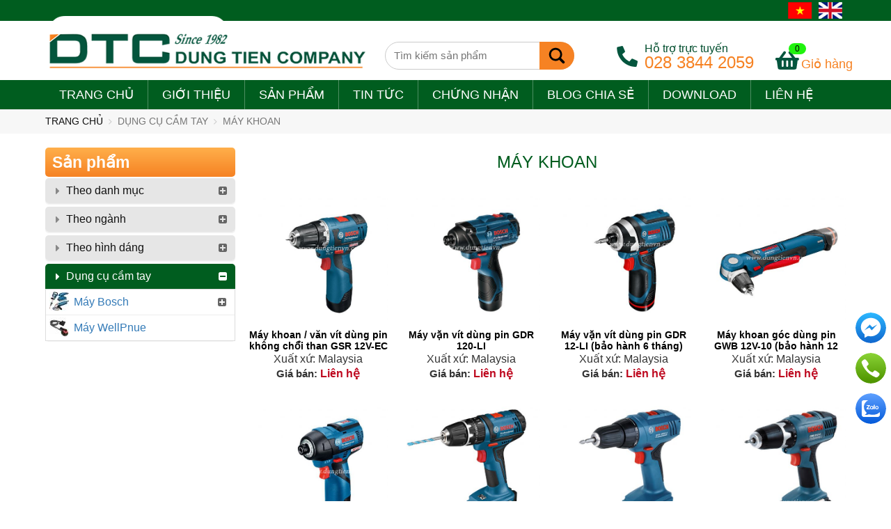

--- FILE ---
content_type: text/html; charset=UTF-8
request_url: https://dungtienvn.com/vi/dung-cu-cam-tay/may-khoan-4.html
body_size: 151342
content:
<!DOCTYPE html><html lang="vi-VN"><head><meta charset="utf-8"><meta http-equiv="X-UA-Compatible" content="IE=edge"><meta name="viewport" content="width=device-width, initial-scale=1"><title>Dụng cụ cầm tay | Máy Khoan</title><meta name="theme-color" content="#005d1f"><meta name="msapplication-TileColor" content="#005d1f"><meta name="msapplication-navbutton-color" content="#005d1f"><meta name="apple-mobile-web-app-status-bar-style" content="#005d1f"><meta name="apple-mobile-web-app-capable" content="yes"><meta name="apple-mobile-web-app-title" content="Dụng cụ cầm tay | Máy Khoan"><link rel="profile" href="https://gmpg.org/xfn/11"><meta name="title" content="Dụng cụ cầm tay | Máy Khoan"/><meta name="description" content=""/><meta name="keywords" content="Giấy nhám tờ, Vải nhám cuộn, Nhám thùng, nhám vòng, nhám băng, Dĩa xếp, Dĩa phíp, Đá cắt Norton, Đá..."/><meta http-equiv="content-language" content="vi"/><meta name="language" content="vietnamese"/><meta name='revisit-after' content='1 days'/><meta content="INDEX,FOLLOW" name="robots"/><meta property="og:locale" content="vi_VN"/><meta property="og:type" content="website"/><meta property="og:title" content="Dụng cụ cầm tay | Máy Khoan"/><meta property="og:image" content="https://dungtienvn.com"/><meta property="og:site_name" content=""/><meta property="og:description" content=""/><meta property="og:url" content="https://dungtienvn.com/vi/dung-cu-cam-tay/may-khoan-4.html"/><meta http-equiv="x-dns-prefetch-control" content="on"><link rel="dns-prefetch" href="//www.facebook.com"><link rel="dns-prefetch" href="//connect.facebook.net"><link rel="dns-prefetch" href="//staticxx.facebook.com"><link rel="dns-prefetch" href="//static.xx.fbcdn.net"><link rel="dns-prefetch" href="//ssl.gstatic.com"><link rel="dns-prefetch" href="//s-static.ak.facebook.com"><link rel="dns-prefetch" href="//www.google-analytics.com"><link rel="dns-prefetch" href="//www.googletagmanager.com"><link rel="dns-prefetch" href="//googleads.g.doubleclick.net"><link rel="dns-prefetch" href="//static.doubleclick.net"><link rel="dns-prefetch" href="//www.google.com.vn"><link rel="dns-prefetch" href="//www.google.com"><link rel="dns-prefetch" href="//accounts.google.com"><link rel="dns-prefetch" href="//www.googleadservices.com"><link rel="dns-prefetch" href="//images.dmca.com"><link rel="dns-prefetch" href="//www.youtube.com"><link rel="dns-prefetch" href="//analytics.tiktok.com"><link rel="preconnect" href="www.facebook.com" crossorigin><link rel="preconnect" href="connect.facebook.net" crossorigin><link href="https://dungtienvn.com/vi/dung-cu-cam-tay/may-khoan-4.html" rel="canonical"/><link href="https://dungtienvn.com/upload/files/favicon.ico" rel="shortcut icon" type="image/x-icon"/><link href="https://dungtienvn.com/upload/files/favicon.ico" rel="icon" type="image/x-icon"/><link rel="preload" as="font" href="https://dungtienvn.com/assets/plugins/font-awesome/fonts/fontawesome-webfont.woff2?v=4.7.0" type="font/woff2" crossorigin="anonymous"/><link rel="preload" as="script" href="https://dungtienvn.com/cache/theme.script.js"/><script type="text/javascript" data-pagespeed-no-defer>!function(a,b){"object"==typeof module&&"object"==typeof module.exports?module.exports=a.document?b(a,!0):function(a){if(!a.document)throw new Error("jQuery requires a window with a document");return b(a)}:b(a)}("undefined"!=typeof window?window:this,function(a,b){var c=[],d=a.document,e=c.slice,f=c.concat,g=c.push,h=c.indexOf,i={},j=i.toString,k=i.hasOwnProperty,l={},m="2.2.4",n=function(a,b){return new n.fn.init(a,b)},o=/^[\s\uFEFF\xA0]+|[\s\uFEFF\xA0]+$/g,p=/^-ms-/,q=/-([\da-z])/gi,r=function(a,b){return b.toUpperCase()};n.fn=n.prototype={jquery:m,constructor:n,selector:"",length:0,toArray:function(){return e.call(this)},get:function(a){return null!=a?0>a?this[a+this.length]:this[a]:e.call(this)},pushStack:function(a){var b=n.merge(this.constructor(),a);return b.prevObject=this,b.context=this.context,b},each:function(a){return n.each(this,a)},map:function(a){return this.pushStack(n.map(this,function(b,c){return a.call(b,c,b)}))},slice:function(){return this.pushStack(e.apply(this,arguments))},first:function(){return this.eq(0)},last:function(){return this.eq(-1)},eq:function(a){var b=this.length,c=+a+(0>a?b:0);return this.pushStack(c>=0&&b>c?[this[c]]:[])},end:function(){return this.prevObject||this.constructor()},push:g,sort:c.sort,splice:c.splice},n.extend=n.fn.extend=function(){var a,b,c,d,e,f,g=arguments[0]||{},h=1,i=arguments.length,j=!1;for("boolean"==typeof g&&(j=g,g=arguments[h]||{},h++),"object"==typeof g||n.isFunction(g)||(g={}),h===i&&(g=this,h--);i>h;h++)if(null!=(a=arguments[h]))for(b in a)c=g[b],d=a[b],g!==d&&(j&&d&&(n.isPlainObject(d)||(e=n.isArray(d)))?(e?(e=!1,f=c&&n.isArray(c)?c:[]):f=c&&n.isPlainObject(c)?c:{},g[b]=n.extend(j,f,d)):void 0!==d&&(g[b]=d));return g},n.extend({expando:"jQuery"+(m+Math.random()).replace(/\D/g,""),isReady:!0,error:function(a){throw new Error(a)},noop:function(){},isFunction:function(a){return"function"===n.type(a)},isArray:Array.isArray,isWindow:function(a){return null!=a&&a===a.window},isNumeric:function(a){var b=a&&a.toString();return!n.isArray(a)&&b-parseFloat(b)+1>=0},isPlainObject:function(a){var b;if("object"!==n.type(a)||a.nodeType||n.isWindow(a))return!1;if(a.constructor&&!k.call(a,"constructor")&&!k.call(a.constructor.prototype||{},"isPrototypeOf"))return!1;for(b in a);return void 0===b||k.call(a,b)},isEmptyObject:function(a){var b;for(b in a)return!1;return!0},type:function(a){return null==a?a+"":"object"==typeof a||"function"==typeof a?i[j.call(a)]||"object":typeof a},globalEval:function(a){var b,c=eval;a=n.trim(a),a&&(1===a.indexOf("use strict")?(b=d.createElement("script"),b.text=a,d.head.appendChild(b).parentNode.removeChild(b)):c(a))},camelCase:function(a){return a.replace(p,"ms-").replace(q,r)},nodeName:function(a,b){return a.nodeName&&a.nodeName.toLowerCase()===b.toLowerCase()},each:function(a,b){var c,d=0;if(s(a)){for(c=a.length;c>d;d++)if(b.call(a[d],d,a[d])===!1)break}else for(d in a)if(b.call(a[d],d,a[d])===!1)break;return a},trim:function(a){return null==a?"":(a+"").replace(o,"")},makeArray:function(a,b){var c=b||[];return null!=a&&(s(Object(a))?n.merge(c,"string"==typeof a?[a]:a):g.call(c,a)),c},inArray:function(a,b,c){return null==b?-1:h.call(b,a,c)},merge:function(a,b){for(var c=+b.length,d=0,e=a.length;c>d;d++)a[e++]=b[d];return a.length=e,a},grep:function(a,b,c){for(var d,e=[],f=0,g=a.length,h=!c;g>f;f++)d=!b(a[f],f),d!==h&&e.push(a[f]);return e},map:function(a,b,c){var d,e,g=0,h=[];if(s(a))for(d=a.length;d>g;g++)e=b(a[g],g,c),null!=e&&h.push(e);else for(g in a)e=b(a[g],g,c),null!=e&&h.push(e);return f.apply([],h)},guid:1,proxy:function(a,b){var c,d,f;return"string"==typeof b&&(c=a[b],b=a,a=c),n.isFunction(a)?(d=e.call(arguments,2),f=function(){return a.apply(b||this,d.concat(e.call(arguments)))},f.guid=a.guid=a.guid||n.guid++,f):void 0},now:Date.now,support:l}),"function"==typeof Symbol&&(n.fn[Symbol.iterator]=c[Symbol.iterator]),n.each("Boolean Number String Function Array Date RegExp Object Error Symbol".split(" "),function(a,b){i["[object "+b+"]"]=b.toLowerCase()});function s(a){var b=!!a&&"length"in a&&a.length,c=n.type(a);return"function"===c||n.isWindow(a)?!1:"array"===c||0===b||"number"==typeof b&&b>0&&b-1 in a}var t=function(a){var b,c,d,e,f,g,h,i,j,k,l,m,n,o,p,q,r,s,t,u="sizzle"+1*new Date,v=a.document,w=0,x=0,y=ga(),z=ga(),A=ga(),B=function(a,b){return a===b&&(l=!0),0},C=1<<31,D={}.hasOwnProperty,E=[],F=E.pop,G=E.push,H=E.push,I=E.slice,J=function(a,b){for(var c=0,d=a.length;d>c;c++)if(a[c]===b)return c;return-1},K="checked|selected|async|autofocus|autoplay|controls|defer|disabled|hidden|ismap|loop|multiple|open|readonly|required|scoped",L="[\\x20\\t\\r\\n\\f]",M="(?:\\\\.|[\\w-]|[^\\x00-\\xa0])+",N="\\["+L+"*("+M+")(?:"+L+"*([*^$|!~]?=)"+L+"*(?:'((?:\\\\.|[^\\\\'])*)'|\"((?:\\\\.|[^\\\\\"])*)\"|("+M+"))|)"+L+"*\\]",O=":("+M+")(?:\\((('((?:\\\\.|[^\\\\'])*)'|\"((?:\\\\.|[^\\\\\"])*)\")|((?:\\\\.|[^\\\\()[\\]]|"+N+")*)|.*)\\)|)",P=new RegExp(L+"+","g"),Q=new RegExp("^"+L+"+|((?:^|[^\\\\])(?:\\\\.)*)"+L+"+$","g"),R=new RegExp("^"+L+"*,"+L+"*"),S=new RegExp("^"+L+"*([>+~]|"+L+")"+L+"*"),T=new RegExp("="+L+"*([^\\]'\"]*?)"+L+"*\\]","g"),U=new RegExp(O),V=new RegExp("^"+M+"$"),W={ID:new RegExp("^#("+M+")"),CLASS:new RegExp("^\\.("+M+")"),TAG:new RegExp("^("+M+"|[*])"),ATTR:new RegExp("^"+N),PSEUDO:new RegExp("^"+O),CHILD:new RegExp("^:(only|first|last|nth|nth-last)-(child|of-type)(?:\\("+L+"*(even|odd|(([+-]|)(\\d*)n|)"+L+"*(?:([+-]|)"+L+"*(\\d+)|))"+L+"*\\)|)","i"),bool:new RegExp("^(?:"+K+")$","i"),needsContext:new RegExp("^"+L+"*[>+~]|:(even|odd|eq|gt|lt|nth|first|last)(?:\\("+L+"*((?:-\\d)?\\d*)"+L+"*\\)|)(?=[^-]|$)","i")},X=/^(?:input|select|textarea|button)$/i,Y=/^h\d$/i,Z=/^[^{]+\{\s*\[native \w/,$=/^(?:#([\w-]+)|(\w+)|\.([\w-]+))$/,_=/[+~]/,aa=/'|\\/g,ba=new RegExp("\\\\([\\da-f]{1,6}"+L+"?|("+L+")|.)","ig"),ca=function(a,b,c){var d="0x"+b-65536;return d!==d||c?b:0>d?String.fromCharCode(d+65536):String.fromCharCode(d>>10|55296,1023&d|56320)},da=function(){m()};try{H.apply(E=I.call(v.childNodes),v.childNodes),E[v.childNodes.length].nodeType}catch(ea){H={apply:E.length?function(a,b){G.apply(a,I.call(b))}:function(a,b){var c=a.length,d=0;while(a[c++]=b[d++]);a.length=c-1}}}function fa(a,b,d,e){var f,h,j,k,l,o,r,s,w=b&&b.ownerDocument,x=b?b.nodeType:9;if(d=d||[],"string"!=typeof a||!a||1!==x&&9!==x&&11!==x)return d;if(!e&&((b?b.ownerDocument||b:v)!==n&&m(b),b=b||n,p)){if(11!==x&&(o=$.exec(a)))if(f=o[1]){if(9===x){if(!(j=b.getElementById(f)))return d;if(j.id===f)return d.push(j),d}else if(w&&(j=w.getElementById(f))&&t(b,j)&&j.id===f)return d.push(j),d}else{if(o[2])return H.apply(d,b.getElementsByTagName(a)),d;if((f=o[3])&&c.getElementsByClassName&&b.getElementsByClassName)return H.apply(d,b.getElementsByClassName(f)),d}if(c.qsa&&!A[a+" "]&&(!q||!q.test(a))){if(1!==x)w=b,s=a;else if("object"!==b.nodeName.toLowerCase()){(k=b.getAttribute("id"))?k=k.replace(aa,"\\$&"):b.setAttribute("id",k=u),r=g(a),h=r.length,l=V.test(k)?"#"+k:"[id='"+k+"']";while(h--)r[h]=l+" "+qa(r[h]);s=r.join(","),w=_.test(a)&&oa(b.parentNode)||b}if(s)try{return H.apply(d,w.querySelectorAll(s)),d}catch(y){}finally{k===u&&b.removeAttribute("id")}}}return i(a.replace(Q,"$1"),b,d,e)}function ga(){var a=[];function b(c,e){return a.push(c+" ")>d.cacheLength&&delete b[a.shift()],b[c+" "]=e}return b}function ha(a){return a[u]=!0,a}function ia(a){var b=n.createElement("div");try{return!!a(b)}catch(c){return!1}finally{b.parentNode&&b.parentNode.removeChild(b),b=null}}function ja(a,b){var c=a.split("|"),e=c.length;while(e--)d.attrHandle[c[e]]=b}function ka(a,b){var c=b&&a,d=c&&1===a.nodeType&&1===b.nodeType&&(~b.sourceIndex||C)-(~a.sourceIndex||C);if(d)return d;if(c)while(c=c.nextSibling)if(c===b)return-1;return a?1:-1}function la(a){return function(b){var c=b.nodeName.toLowerCase();return"input"===c&&b.type===a}}function ma(a){return function(b){var c=b.nodeName.toLowerCase();return("input"===c||"button"===c)&&b.type===a}}function na(a){return ha(function(b){return b=+b,ha(function(c,d){var e,f=a([],c.length,b),g=f.length;while(g--)c[e=f[g]]&&(c[e]=!(d[e]=c[e]))})})}function oa(a){return a&&"undefined"!=typeof a.getElementsByTagName&&a}c=fa.support={},f=fa.isXML=function(a){var b=a&&(a.ownerDocument||a).documentElement;return b?"HTML"!==b.nodeName:!1},m=fa.setDocument=function(a){var b,e,g=a?a.ownerDocument||a:v;return g!==n&&9===g.nodeType&&g.documentElement?(n=g,o=n.documentElement,p=!f(n),(e=n.defaultView)&&e.top!==e&&(e.addEventListener?e.addEventListener("unload",da,!1):e.attachEvent&&e.attachEvent("onunload",da)),c.attributes=ia(function(a){return a.className="i",!a.getAttribute("className")}),c.getElementsByTagName=ia(function(a){return a.appendChild(n.createComment("")),!a.getElementsByTagName("*").length}),c.getElementsByClassName=Z.test(n.getElementsByClassName),c.getById=ia(function(a){return o.appendChild(a).id=u,!n.getElementsByName||!n.getElementsByName(u).length}),c.getById?(d.find.ID=function(a,b){if("undefined"!=typeof b.getElementById&&p){var c=b.getElementById(a);return c?[c]:[]}},d.filter.ID=function(a){var b=a.replace(ba,ca);return function(a){return a.getAttribute("id")===b}}):(delete d.find.ID,d.filter.ID=function(a){var b=a.replace(ba,ca);return function(a){var c="undefined"!=typeof a.getAttributeNode&&a.getAttributeNode("id");return c&&c.value===b}}),d.find.TAG=c.getElementsByTagName?function(a,b){return"undefined"!=typeof b.getElementsByTagName?b.getElementsByTagName(a):c.qsa?b.querySelectorAll(a):void 0}:function(a,b){var c,d=[],e=0,f=b.getElementsByTagName(a);if("*"===a){while(c=f[e++])1===c.nodeType&&d.push(c);return d}return f},d.find.CLASS=c.getElementsByClassName&&function(a,b){return"undefined"!=typeof b.getElementsByClassName&&p?b.getElementsByClassName(a):void 0},r=[],q=[],(c.qsa=Z.test(n.querySelectorAll))&&(ia(function(a){o.appendChild(a).innerHTML="<a id='"+u+"'></a><select id='"+u+"-\r\\' msallowcapture=''><option selected=''></option></select>",a.querySelectorAll("[msallowcapture^='']").length&&q.push("[*^$]="+L+"*(?:''|\"\")"),a.querySelectorAll("[selected]").length||q.push("\\["+L+"*(?:value|"+K+")"),a.querySelectorAll("[id~="+u+"-]").length||q.push("~="),a.querySelectorAll(":checked").length||q.push(":checked"),a.querySelectorAll("a#"+u+"+*").length||q.push(".#.+[+~]")}),ia(function(a){var b=n.createElement("input");b.setAttribute("type","hidden"),a.appendChild(b).setAttribute("name","D"),a.querySelectorAll("[name=d]").length&&q.push("name"+L+"*[*^$|!~]?="),a.querySelectorAll(":enabled").length||q.push(":enabled",":disabled"),a.querySelectorAll("*,:x"),q.push(",.*:")})),(c.matchesSelector=Z.test(s=o.matches||o.webkitMatchesSelector||o.mozMatchesSelector||o.oMatchesSelector||o.msMatchesSelector))&&ia(function(a){c.disconnectedMatch=s.call(a,"div"),s.call(a,"[s!='']:x"),r.push("!=",O)}),q=q.length&&new RegExp(q.join("|")),r=r.length&&new RegExp(r.join("|")),b=Z.test(o.compareDocumentPosition),t=b||Z.test(o.contains)?function(a,b){var c=9===a.nodeType?a.documentElement:a,d=b&&b.parentNode;return a===d||!(!d||1!==d.nodeType||!(c.contains?c.contains(d):a.compareDocumentPosition&&16&a.compareDocumentPosition(d)))}:function(a,b){if(b)while(b=b.parentNode)if(b===a)return!0;return!1},B=b?function(a,b){if(a===b)return l=!0,0;var d=!a.compareDocumentPosition-!b.compareDocumentPosition;return d?d:(d=(a.ownerDocument||a)===(b.ownerDocument||b)?a.compareDocumentPosition(b):1,1&d||!c.sortDetached&&b.compareDocumentPosition(a)===d?a===n||a.ownerDocument===v&&t(v,a)?-1:b===n||b.ownerDocument===v&&t(v,b)?1:k?J(k,a)-J(k,b):0:4&d?-1:1)}:function(a,b){if(a===b)return l=!0,0;var c,d=0,e=a.parentNode,f=b.parentNode,g=[a],h=[b];if(!e||!f)return a===n?-1:b===n?1:e?-1:f?1:k?J(k,a)-J(k,b):0;if(e===f)return ka(a,b);c=a;while(c=c.parentNode)g.unshift(c);c=b;while(c=c.parentNode)h.unshift(c);while(g[d]===h[d])d++;return d?ka(g[d],h[d]):g[d]===v?-1:h[d]===v?1:0},n):n},fa.matches=function(a,b){return fa(a,null,null,b)},fa.matchesSelector=function(a,b){if((a.ownerDocument||a)!==n&&m(a),b=b.replace(T,"='$1']"),c.matchesSelector&&p&&!A[b+" "]&&(!r||!r.test(b))&&(!q||!q.test(b)))try{var d=s.call(a,b);if(d||c.disconnectedMatch||a.document&&11!==a.document.nodeType)return d}catch(e){}return fa(b,n,null,[a]).length>0},fa.contains=function(a,b){return(a.ownerDocument||a)!==n&&m(a),t(a,b)},fa.attr=function(a,b){(a.ownerDocument||a)!==n&&m(a);var e=d.attrHandle[b.toLowerCase()],f=e&&D.call(d.attrHandle,b.toLowerCase())?e(a,b,!p):void 0;return void 0!==f?f:c.attributes||!p?a.getAttribute(b):(f=a.getAttributeNode(b))&&f.specified?f.value:null},fa.error=function(a){throw new Error("Syntax error, unrecognized expression: "+a)},fa.uniqueSort=function(a){var b,d=[],e=0,f=0;if(l=!c.detectDuplicates,k=!c.sortStable&&a.slice(0),a.sort(B),l){while(b=a[f++])b===a[f]&&(e=d.push(f));while(e--)a.splice(d[e],1)}return k=null,a},e=fa.getText=function(a){var b,c="",d=0,f=a.nodeType;if(f){if(1===f||9===f||11===f){if("string"==typeof a.textContent)return a.textContent;for(a=a.firstChild;a;a=a.nextSibling)c+=e(a)}else if(3===f||4===f)return a.nodeValue}else while(b=a[d++])c+=e(b);return c},d=fa.selectors={cacheLength:50,createPseudo:ha,match:W,attrHandle:{},find:{},relative:{">":{dir:"parentNode",first:!0}," ":{dir:"parentNode"},"+":{dir:"previousSibling",first:!0},"~":{dir:"previousSibling"}},preFilter:{ATTR:function(a){return a[1]=a[1].replace(ba,ca),a[3]=(a[3]||a[4]||a[5]||"").replace(ba,ca),"~="===a[2]&&(a[3]=" "+a[3]+" "),a.slice(0,4)},CHILD:function(a){return a[1]=a[1].toLowerCase(),"nth"===a[1].slice(0,3)?(a[3]||fa.error(a[0]),a[4]=+(a[4]?a[5]+(a[6]||1):2*("even"===a[3]||"odd"===a[3])),a[5]=+(a[7]+a[8]||"odd"===a[3])):a[3]&&fa.error(a[0]),a},PSEUDO:function(a){var b,c=!a[6]&&a[2];return W.CHILD.test(a[0])?null:(a[3]?a[2]=a[4]||a[5]||"":c&&U.test(c)&&(b=g(c,!0))&&(b=c.indexOf(")",c.length-b)-c.length)&&(a[0]=a[0].slice(0,b),a[2]=c.slice(0,b)),a.slice(0,3))}},filter:{TAG:function(a){var b=a.replace(ba,ca).toLowerCase();return"*"===a?function(){return!0}:function(a){return a.nodeName&&a.nodeName.toLowerCase()===b}},CLASS:function(a){var b=y[a+" "];return b||(b=new RegExp("(^|"+L+")"+a+"("+L+"|$)"))&&y(a,function(a){return b.test("string"==typeof a.className&&a.className||"undefined"!=typeof a.getAttribute&&a.getAttribute("class")||"")})},ATTR:function(a,b,c){return function(d){var e=fa.attr(d,a);return null==e?"!="===b:b?(e+="","="===b?e===c:"!="===b?e!==c:"^="===b?c&&0===e.indexOf(c):"*="===b?c&&e.indexOf(c)>-1:"$="===b?c&&e.slice(-c.length)===c:"~="===b?(" "+e.replace(P," ")+" ").indexOf(c)>-1:"|="===b?e===c||e.slice(0,c.length+1)===c+"-":!1):!0}},CHILD:function(a,b,c,d,e){var f="nth"!==a.slice(0,3),g="last"!==a.slice(-4),h="of-type"===b;return 1===d&&0===e?function(a){return!!a.parentNode}:function(b,c,i){var j,k,l,m,n,o,p=f!==g?"nextSibling":"previousSibling",q=b.parentNode,r=h&&b.nodeName.toLowerCase(),s=!i&&!h,t=!1;if(q){if(f){while(p){m=b;while(m=m[p])if(h?m.nodeName.toLowerCase()===r:1===m.nodeType)return!1;o=p="only"===a&&!o&&"nextSibling"}return!0}if(o=[g?q.firstChild:q.lastChild],g&&s){m=q,l=m[u]||(m[u]={}),k=l[m.uniqueID]||(l[m.uniqueID]={}),j=k[a]||[],n=j[0]===w&&j[1],t=n&&j[2],m=n&&q.childNodes[n];while(m=++n&&m&&m[p]||(t=n=0)||o.pop())if(1===m.nodeType&&++t&&m===b){k[a]=[w,n,t];break}}else if(s&&(m=b,l=m[u]||(m[u]={}),k=l[m.uniqueID]||(l[m.uniqueID]={}),j=k[a]||[],n=j[0]===w&&j[1],t=n),t===!1)while(m=++n&&m&&m[p]||(t=n=0)||o.pop())if((h?m.nodeName.toLowerCase()===r:1===m.nodeType)&&++t&&(s&&(l=m[u]||(m[u]={}),k=l[m.uniqueID]||(l[m.uniqueID]={}),k[a]=[w,t]),m===b))break;return t-=e,t===d||t%d===0&&t/d>=0}}},PSEUDO:function(a,b){var c,e=d.pseudos[a]||d.setFilters[a.toLowerCase()]||fa.error("unsupported pseudo: "+a);return e[u]?e(b):e.length>1?(c=[a,a,"",b],d.setFilters.hasOwnProperty(a.toLowerCase())?ha(function(a,c){var d,f=e(a,b),g=f.length;while(g--)d=J(a,f[g]),a[d]=!(c[d]=f[g])}):function(a){return e(a,0,c)}):e}},pseudos:{not:ha(function(a){var b=[],c=[],d=h(a.replace(Q,"$1"));return d[u]?ha(function(a,b,c,e){var f,g=d(a,null,e,[]),h=a.length;while(h--)(f=g[h])&&(a[h]=!(b[h]=f))}):function(a,e,f){return b[0]=a,d(b,null,f,c),b[0]=null,!c.pop()}}),has:ha(function(a){return function(b){return fa(a,b).length>0}}),contains:ha(function(a){return a=a.replace(ba,ca),function(b){return(b.textContent||b.innerText||e(b)).indexOf(a)>-1}}),lang:ha(function(a){return V.test(a||"")||fa.error("unsupported lang: "+a),a=a.replace(ba,ca).toLowerCase(),function(b){var c;do if(c=p?b.lang:b.getAttribute("xml:lang")||b.getAttribute("lang"))return c=c.toLowerCase(),c===a||0===c.indexOf(a+"-");while((b=b.parentNode)&&1===b.nodeType);return!1}}),target:function(b){var c=a.location&&a.location.hash;return c&&c.slice(1)===b.id},root:function(a){return a===o},focus:function(a){return a===n.activeElement&&(!n.hasFocus||n.hasFocus())&&!!(a.type||a.href||~a.tabIndex)},enabled:function(a){return a.disabled===!1},disabled:function(a){return a.disabled===!0},checked:function(a){var b=a.nodeName.toLowerCase();return"input"===b&&!!a.checked||"option"===b&&!!a.selected},selected:function(a){return a.parentNode&&a.parentNode.selectedIndex,a.selected===!0},empty:function(a){for(a=a.firstChild;a;a=a.nextSibling)if(a.nodeType<6)return!1;return!0},parent:function(a){return!d.pseudos.empty(a)},header:function(a){return Y.test(a.nodeName)},input:function(a){return X.test(a.nodeName)},button:function(a){var b=a.nodeName.toLowerCase();return"input"===b&&"button"===a.type||"button"===b},text:function(a){var b;return"input"===a.nodeName.toLowerCase()&&"text"===a.type&&(null==(b=a.getAttribute("type"))||"text"===b.toLowerCase())},first:na(function(){return[0]}),last:na(function(a,b){return[b-1]}),eq:na(function(a,b,c){return[0>c?c+b:c]}),even:na(function(a,b){for(var c=0;b>c;c+=2)a.push(c);return a}),odd:na(function(a,b){for(var c=1;b>c;c+=2)a.push(c);return a}),lt:na(function(a,b,c){for(var d=0>c?c+b:c;--d>=0;)a.push(d);return a}),gt:na(function(a,b,c){for(var d=0>c?c+b:c;++d<b;)a.push(d);return a})}},d.pseudos.nth=d.pseudos.eq;for(b in{radio:!0,checkbox:!0,file:!0,password:!0,image:!0})d.pseudos[b]=la(b);for(b in{submit:!0,reset:!0})d.pseudos[b]=ma(b);function pa(){}pa.prototype=d.filters=d.pseudos,d.setFilters=new pa,g=fa.tokenize=function(a,b){var c,e,f,g,h,i,j,k=z[a+" "];if(k)return b?0:k.slice(0);h=a,i=[],j=d.preFilter;while(h){c&&!(e=R.exec(h))||(e&&(h=h.slice(e[0].length)||h),i.push(f=[])),c=!1,(e=S.exec(h))&&(c=e.shift(),f.push({value:c,type:e[0].replace(Q," ")}),h=h.slice(c.length));for(g in d.filter)!(e=W[g].exec(h))||j[g]&&!(e=j[g](e))||(c=e.shift(),f.push({value:c,type:g,matches:e}),h=h.slice(c.length));if(!c)break}return b?h.length:h?fa.error(a):z(a,i).slice(0)};function qa(a){for(var b=0,c=a.length,d="";c>b;b++)d+=a[b].value;return d}function ra(a,b,c){var d=b.dir,e=c&&"parentNode"===d,f=x++;return b.first?function(b,c,f){while(b=b[d])if(1===b.nodeType||e)return a(b,c,f)}:function(b,c,g){var h,i,j,k=[w,f];if(g){while(b=b[d])if((1===b.nodeType||e)&&a(b,c,g))return!0}else while(b=b[d])if(1===b.nodeType||e){if(j=b[u]||(b[u]={}),i=j[b.uniqueID]||(j[b.uniqueID]={}),(h=i[d])&&h[0]===w&&h[1]===f)return k[2]=h[2];if(i[d]=k,k[2]=a(b,c,g))return!0}}}function sa(a){return a.length>1?function(b,c,d){var e=a.length;while(e--)if(!a[e](b,c,d))return!1;return!0}:a[0]}function ta(a,b,c){for(var d=0,e=b.length;e>d;d++)fa(a,b[d],c);return c}function ua(a,b,c,d,e){for(var f,g=[],h=0,i=a.length,j=null!=b;i>h;h++)(f=a[h])&&(c&&!c(f,d,e)||(g.push(f),j&&b.push(h)));return g}function va(a,b,c,d,e,f){return d&&!d[u]&&(d=va(d)),e&&!e[u]&&(e=va(e,f)),ha(function(f,g,h,i){var j,k,l,m=[],n=[],o=g.length,p=f||ta(b||"*",h.nodeType?[h]:h,[]),q=!a||!f&&b?p:ua(p,m,a,h,i),r=c?e||(f?a:o||d)?[]:g:q;if(c&&c(q,r,h,i),d){j=ua(r,n),d(j,[],h,i),k=j.length;while(k--)(l=j[k])&&(r[n[k]]=!(q[n[k]]=l))}if(f){if(e||a){if(e){j=[],k=r.length;while(k--)(l=r[k])&&j.push(q[k]=l);e(null,r=[],j,i)}k=r.length;while(k--)(l=r[k])&&(j=e?J(f,l):m[k])>-1&&(f[j]=!(g[j]=l))}}else r=ua(r===g?r.splice(o,r.length):r),e?e(null,g,r,i):H.apply(g,r)})}function wa(a){for(var b,c,e,f=a.length,g=d.relative[a[0].type],h=g||d.relative[" "],i=g?1:0,k=ra(function(a){return a===b},h,!0),l=ra(function(a){return J(b,a)>-1},h,!0),m=[function(a,c,d){var e=!g&&(d||c!==j)||((b=c).nodeType?k(a,c,d):l(a,c,d));return b=null,e}];f>i;i++)if(c=d.relative[a[i].type])m=[ra(sa(m),c)];else{if(c=d.filter[a[i].type].apply(null,a[i].matches),c[u]){for(e=++i;f>e;e++)if(d.relative[a[e].type])break;return va(i>1&&sa(m),i>1&&qa(a.slice(0,i-1).concat({value:" "===a[i-2].type?"*":""})).replace(Q,"$1"),c,e>i&&wa(a.slice(i,e)),f>e&&wa(a=a.slice(e)),f>e&&qa(a))}m.push(c)}return sa(m)}function xa(a,b){var c=b.length>0,e=a.length>0,f=function(f,g,h,i,k){var l,o,q,r=0,s="0",t=f&&[],u=[],v=j,x=f||e&&d.find.TAG("*",k),y=w+=null==v?1:Math.random()||.1,z=x.length;for(k&&(j=g===n||g||k);s!==z&&null!=(l=x[s]);s++){if(e&&l){o=0,g||l.ownerDocument===n||(m(l),h=!p);while(q=a[o++])if(q(l,g||n,h)){i.push(l);break}k&&(w=y)}c&&((l=!q&&l)&&r--,f&&t.push(l))}if(r+=s,c&&s!==r){o=0;while(q=b[o++])q(t,u,g,h);if(f){if(r>0)while(s--)t[s]||u[s]||(u[s]=F.call(i));u=ua(u)}H.apply(i,u),k&&!f&&u.length>0&&r+b.length>1&&fa.uniqueSort(i)}return k&&(w=y,j=v),t};return c?ha(f):f}return h=fa.compile=function(a,b){var c,d=[],e=[],f=A[a+" "];if(!f){b||(b=g(a)),c=b.length;while(c--)f=wa(b[c]),f[u]?d.push(f):e.push(f);f=A(a,xa(e,d)),f.selector=a}return f},i=fa.select=function(a,b,e,f){var i,j,k,l,m,n="function"==typeof a&&a,o=!f&&g(a=n.selector||a);if(e=e||[],1===o.length){if(j=o[0]=o[0].slice(0),j.length>2&&"ID"===(k=j[0]).type&&c.getById&&9===b.nodeType&&p&&d.relative[j[1].type]){if(b=(d.find.ID(k.matches[0].replace(ba,ca),b)||[])[0],!b)return e;n&&(b=b.parentNode),a=a.slice(j.shift().value.length)}i=W.needsContext.test(a)?0:j.length;while(i--){if(k=j[i],d.relative[l=k.type])break;if((m=d.find[l])&&(f=m(k.matches[0].replace(ba,ca),_.test(j[0].type)&&oa(b.parentNode)||b))){if(j.splice(i,1),a=f.length&&qa(j),!a)return H.apply(e,f),e;break}}}return(n||h(a,o))(f,b,!p,e,!b||_.test(a)&&oa(b.parentNode)||b),e},c.sortStable=u.split("").sort(B).join("")===u,c.detectDuplicates=!!l,m(),c.sortDetached=ia(function(a){return 1&a.compareDocumentPosition(n.createElement("div"))}),ia(function(a){return a.innerHTML="<a href='#'></a>","#"===a.firstChild.getAttribute("href")})||ja("type|href|height|width",function(a,b,c){return c?void 0:a.getAttribute(b,"type"===b.toLowerCase()?1:2)}),c.attributes&&ia(function(a){return a.innerHTML="<input/>",a.firstChild.setAttribute("value",""),""===a.firstChild.getAttribute("value")})||ja("value",function(a,b,c){return c||"input"!==a.nodeName.toLowerCase()?void 0:a.defaultValue}),ia(function(a){return null==a.getAttribute("disabled")})||ja(K,function(a,b,c){var d;return c?void 0:a[b]===!0?b.toLowerCase():(d=a.getAttributeNode(b))&&d.specified?d.value:null}),fa}(a);n.find=t,n.expr=t.selectors,n.expr[":"]=n.expr.pseudos,n.uniqueSort=n.unique=t.uniqueSort,n.text=t.getText,n.isXMLDoc=t.isXML,n.contains=t.contains;var u=function(a,b,c){var d=[],e=void 0!==c;while((a=a[b])&&9!==a.nodeType)if(1===a.nodeType){if(e&&n(a).is(c))break;d.push(a)}return d},v=function(a,b){for(var c=[];a;a=a.nextSibling)1===a.nodeType&&a!==b&&c.push(a);return c},w=n.expr.match.needsContext,x=/^<([\w-]+)\s*\/?>(?:<\/\1>|)$/,y=/^.[^:#\[\.,]*$/;function z(a,b,c){if(n.isFunction(b))return n.grep(a,function(a,d){return!!b.call(a,d,a)!==c});if(b.nodeType)return n.grep(a,function(a){return a===b!==c});if("string"==typeof b){if(y.test(b))return n.filter(b,a,c);b=n.filter(b,a)}return n.grep(a,function(a){return h.call(b,a)>-1!==c})}n.filter=function(a,b,c){var d=b[0];return c&&(a=":not("+a+")"),1===b.length&&1===d.nodeType?n.find.matchesSelector(d,a)?[d]:[]:n.find.matches(a,n.grep(b,function(a){return 1===a.nodeType}))},n.fn.extend({find:function(a){var b,c=this.length,d=[],e=this;if("string"!=typeof a)return this.pushStack(n(a).filter(function(){for(b=0;c>b;b++)if(n.contains(e[b],this))return!0}));for(b=0;c>b;b++)n.find(a,e[b],d);return d=this.pushStack(c>1?n.unique(d):d),d.selector=this.selector?this.selector+" "+a:a,d},filter:function(a){return this.pushStack(z(this,a||[],!1))},not:function(a){return this.pushStack(z(this,a||[],!0))},is:function(a){return!!z(this,"string"==typeof a&&w.test(a)?n(a):a||[],!1).length}});var A,B=/^(?:\s*(<[\w\W]+>)[^>]*|#([\w-]*))$/,C=n.fn.init=function(a,b,c){var e,f;if(!a)return this;if(c=c||A,"string"==typeof a){if(e="<"===a[0]&&">"===a[a.length-1]&&a.length>=3?[null,a,null]:B.exec(a),!e||!e[1]&&b)return!b||b.jquery?(b||c).find(a):this.constructor(b).find(a);if(e[1]){if(b=b instanceof n?b[0]:b,n.merge(this,n.parseHTML(e[1],b&&b.nodeType?b.ownerDocument||b:d,!0)),x.test(e[1])&&n.isPlainObject(b))for(e in b)n.isFunction(this[e])?this[e](b[e]):this.attr(e,b[e]);return this}return f=d.getElementById(e[2]),f&&f.parentNode&&(this.length=1,this[0]=f),this.context=d,this.selector=a,this}return a.nodeType?(this.context=this[0]=a,this.length=1,this):n.isFunction(a)?void 0!==c.ready?c.ready(a):a(n):(void 0!==a.selector&&(this.selector=a.selector,this.context=a.context),n.makeArray(a,this))};C.prototype=n.fn,A=n(d);var D=/^(?:parents|prev(?:Until|All))/,E={children:!0,contents:!0,next:!0,prev:!0};n.fn.extend({has:function(a){var b=n(a,this),c=b.length;return this.filter(function(){for(var a=0;c>a;a++)if(n.contains(this,b[a]))return!0})},closest:function(a,b){for(var c,d=0,e=this.length,f=[],g=w.test(a)||"string"!=typeof a?n(a,b||this.context):0;e>d;d++)for(c=this[d];c&&c!==b;c=c.parentNode)if(c.nodeType<11&&(g?g.index(c)>-1:1===c.nodeType&&n.find.matchesSelector(c,a))){f.push(c);break}return this.pushStack(f.length>1?n.uniqueSort(f):f)},index:function(a){return a?"string"==typeof a?h.call(n(a),this[0]):h.call(this,a.jquery?a[0]:a):this[0]&&this[0].parentNode?this.first().prevAll().length:-1},add:function(a,b){return this.pushStack(n.uniqueSort(n.merge(this.get(),n(a,b))))},addBack:function(a){return this.add(null==a?this.prevObject:this.prevObject.filter(a))}});function F(a,b){while((a=a[b])&&1!==a.nodeType);return a}n.each({parent:function(a){var b=a.parentNode;return b&&11!==b.nodeType?b:null},parents:function(a){return u(a,"parentNode")},parentsUntil:function(a,b,c){return u(a,"parentNode",c)},next:function(a){return F(a,"nextSibling")},prev:function(a){return F(a,"previousSibling")},nextAll:function(a){return u(a,"nextSibling")},prevAll:function(a){return u(a,"previousSibling")},nextUntil:function(a,b,c){return u(a,"nextSibling",c)},prevUntil:function(a,b,c){return u(a,"previousSibling",c)},siblings:function(a){return v((a.parentNode||{}).firstChild,a)},children:function(a){return v(a.firstChild)},contents:function(a){return a.contentDocument||n.merge([],a.childNodes)}},function(a,b){n.fn[a]=function(c,d){var e=n.map(this,b,c);return"Until"!==a.slice(-5)&&(d=c),d&&"string"==typeof d&&(e=n.filter(d,e)),this.length>1&&(E[a]||n.uniqueSort(e),D.test(a)&&e.reverse()),this.pushStack(e)}});var G=/\S+/g;function H(a){var b={};return n.each(a.match(G)||[],function(a,c){b[c]=!0}),b}n.Callbacks=function(a){a="string"==typeof a?H(a):n.extend({},a);var b,c,d,e,f=[],g=[],h=-1,i=function(){for(e=a.once,d=b=!0;g.length;h=-1){c=g.shift();while(++h<f.length)f[h].apply(c[0],c[1])===!1&&a.stopOnFalse&&(h=f.length,c=!1)}a.memory||(c=!1),b=!1,e&&(f=c?[]:"")},j={add:function(){return f&&(c&&!b&&(h=f.length-1,g.push(c)),function d(b){n.each(b,function(b,c){n.isFunction(c)?a.unique&&j.has(c)||f.push(c):c&&c.length&&"string"!==n.type(c)&&d(c)})}(arguments),c&&!b&&i()),this},remove:function(){return n.each(arguments,function(a,b){var c;while((c=n.inArray(b,f,c))>-1)f.splice(c,1),h>=c&&h--}),this},has:function(a){return a?n.inArray(a,f)>-1:f.length>0},empty:function(){return f&&(f=[]),this},disable:function(){return e=g=[],f=c="",this},disabled:function(){return!f},lock:function(){return e=g=[],c||(f=c=""),this},locked:function(){return!!e},fireWith:function(a,c){return e||(c=c||[],c=[a,c.slice?c.slice():c],g.push(c),b||i()),this},fire:function(){return j.fireWith(this,arguments),this},fired:function(){return!!d}};return j},n.extend({Deferred:function(a){var b=[["resolve","done",n.Callbacks("once memory"),"resolved"],["reject","fail",n.Callbacks("once memory"),"rejected"],["notify","progress",n.Callbacks("memory")]],c="pending",d={state:function(){return c},always:function(){return e.done(arguments).fail(arguments),this},then:function(){var a=arguments;return n.Deferred(function(c){n.each(b,function(b,f){var g=n.isFunction(a[b])&&a[b];e[f[1]](function(){var a=g&&g.apply(this,arguments);a&&n.isFunction(a.promise)?a.promise().progress(c.notify).done(c.resolve).fail(c.reject):c[f[0]+"With"](this===d?c.promise():this,g?[a]:arguments)})}),a=null}).promise()},promise:function(a){return null!=a?n.extend(a,d):d}},e={};return d.pipe=d.then,n.each(b,function(a,f){var g=f[2],h=f[3];d[f[1]]=g.add,h&&g.add(function(){c=h},b[1^a][2].disable,b[2][2].lock),e[f[0]]=function(){return e[f[0]+"With"](this===e?d:this,arguments),this},e[f[0]+"With"]=g.fireWith}),d.promise(e),a&&a.call(e,e),e},when:function(a){var b=0,c=e.call(arguments),d=c.length,f=1!==d||a&&n.isFunction(a.promise)?d:0,g=1===f?a:n.Deferred(),h=function(a,b,c){return function(d){b[a]=this,c[a]=arguments.length>1?e.call(arguments):d,c===i?g.notifyWith(b,c):--f||g.resolveWith(b,c)}},i,j,k;if(d>1)for(i=new Array(d),j=new Array(d),k=new Array(d);d>b;b++)c[b]&&n.isFunction(c[b].promise)?c[b].promise().progress(h(b,j,i)).done(h(b,k,c)).fail(g.reject):--f;return f||g.resolveWith(k,c),g.promise()}});var I;n.fn.ready=function(a){return n.ready.promise().done(a),this},n.extend({isReady:!1,readyWait:1,holdReady:function(a){a?n.readyWait++:n.ready(!0)},ready:function(a){(a===!0?--n.readyWait:n.isReady)||(n.isReady=!0,a!==!0&&--n.readyWait>0||(I.resolveWith(d,[n]),n.fn.triggerHandler&&(n(d).triggerHandler("ready"),n(d).off("ready"))))}});function J(){d.removeEventListener("DOMContentLoaded",J),a.removeEventListener("load",J),n.ready()}n.ready.promise=function(b){return I||(I=n.Deferred(),"complete"===d.readyState||"loading"!==d.readyState&&!d.documentElement.doScroll?a.setTimeout(n.ready):(d.addEventListener("DOMContentLoaded",J),a.addEventListener("load",J))),I.promise(b)},n.ready.promise();var K=function(a,b,c,d,e,f,g){var h=0,i=a.length,j=null==c;if("object"===n.type(c)){e=!0;for(h in c)K(a,b,h,c[h],!0,f,g)}else if(void 0!==d&&(e=!0,n.isFunction(d)||(g=!0),j&&(g?(b.call(a,d),b=null):(j=b,b=function(a,b,c){return j.call(n(a),c)})),b))for(;i>h;h++)b(a[h],c,g?d:d.call(a[h],h,b(a[h],c)));return e?a:j?b.call(a):i?b(a[0],c):f},L=function(a){return 1===a.nodeType||9===a.nodeType||!+a.nodeType};function M(){this.expando=n.expando+M.uid++}M.uid=1,M.prototype={register:function(a,b){var c=b||{};return a.nodeType?a[this.expando]=c:Object.defineProperty(a,this.expando,{value:c,writable:!0,configurable:!0}),a[this.expando]},cache:function(a){if(!L(a))return{};var b=a[this.expando];return b||(b={},L(a)&&(a.nodeType?a[this.expando]=b:Object.defineProperty(a,this.expando,{value:b,configurable:!0}))),b},set:function(a,b,c){var d,e=this.cache(a);if("string"==typeof b)e[b]=c;else for(d in b)e[d]=b[d];return e},get:function(a,b){return void 0===b?this.cache(a):a[this.expando]&&a[this.expando][b]},access:function(a,b,c){var d;return void 0===b||b&&"string"==typeof b&&void 0===c?(d=this.get(a,b),void 0!==d?d:this.get(a,n.camelCase(b))):(this.set(a,b,c),void 0!==c?c:b)},remove:function(a,b){var c,d,e,f=a[this.expando];if(void 0!==f){if(void 0===b)this.register(a);else{n.isArray(b)?d=b.concat(b.map(n.camelCase)):(e=n.camelCase(b),b in f?d=[b,e]:(d=e,d=d in f?[d]:d.match(G)||[])),c=d.length;while(c--)delete f[d[c]]}(void 0===b||n.isEmptyObject(f))&&(a.nodeType?a[this.expando]=void 0:delete a[this.expando])}},hasData:function(a){var b=a[this.expando];return void 0!==b&&!n.isEmptyObject(b)}};var N=new M,O=new M,P=/^(?:\{[\w\W]*\}|\[[\w\W]*\])$/,Q=/[A-Z]/g;function R(a,b,c){var d;if(void 0===c&&1===a.nodeType)if(d="data-"+b.replace(Q,"-$&").toLowerCase(),c=a.getAttribute(d),"string"==typeof c){try{c="true"===c?!0:"false"===c?!1:"null"===c?null:+c+""===c?+c:P.test(c)?n.parseJSON(c):c;}catch(e){}O.set(a,b,c)}else c=void 0;return c}n.extend({hasData:function(a){return O.hasData(a)||N.hasData(a)},data:function(a,b,c){return O.access(a,b,c)},removeData:function(a,b){O.remove(a,b)},_data:function(a,b,c){return N.access(a,b,c)},_removeData:function(a,b){N.remove(a,b)}}),n.fn.extend({data:function(a,b){var c,d,e,f=this[0],g=f&&f.attributes;if(void 0===a){if(this.length&&(e=O.get(f),1===f.nodeType&&!N.get(f,"hasDataAttrs"))){c=g.length;while(c--)g[c]&&(d=g[c].name,0===d.indexOf("data-")&&(d=n.camelCase(d.slice(5)),R(f,d,e[d])));N.set(f,"hasDataAttrs",!0)}return e}return"object"==typeof a?this.each(function(){O.set(this,a)}):K(this,function(b){var c,d;if(f&&void 0===b){if(c=O.get(f,a)||O.get(f,a.replace(Q,"-$&").toLowerCase()),void 0!==c)return c;if(d=n.camelCase(a),c=O.get(f,d),void 0!==c)return c;if(c=R(f,d,void 0),void 0!==c)return c}else d=n.camelCase(a),this.each(function(){var c=O.get(this,d);O.set(this,d,b),a.indexOf("-")>-1&&void 0!==c&&O.set(this,a,b)})},null,b,arguments.length>1,null,!0)},removeData:function(a){return this.each(function(){O.remove(this,a)})}}),n.extend({queue:function(a,b,c){var d;return a?(b=(b||"fx")+"queue",d=N.get(a,b),c&&(!d||n.isArray(c)?d=N.access(a,b,n.makeArray(c)):d.push(c)),d||[]):void 0},dequeue:function(a,b){b=b||"fx";var c=n.queue(a,b),d=c.length,e=c.shift(),f=n._queueHooks(a,b),g=function(){n.dequeue(a,b)};"inprogress"===e&&(e=c.shift(),d--),e&&("fx"===b&&c.unshift("inprogress"),delete f.stop,e.call(a,g,f)),!d&&f&&f.empty.fire()},_queueHooks:function(a,b){var c=b+"queueHooks";return N.get(a,c)||N.access(a,c,{empty:n.Callbacks("once memory").add(function(){N.remove(a,[b+"queue",c])})})}}),n.fn.extend({queue:function(a,b){var c=2;return"string"!=typeof a&&(b=a,a="fx",c--),arguments.length<c?n.queue(this[0],a):void 0===b?this:this.each(function(){var c=n.queue(this,a,b);n._queueHooks(this,a),"fx"===a&&"inprogress"!==c[0]&&n.dequeue(this,a)})},dequeue:function(a){return this.each(function(){n.dequeue(this,a)})},clearQueue:function(a){return this.queue(a||"fx",[])},promise:function(a,b){var c,d=1,e=n.Deferred(),f=this,g=this.length,h=function(){--d||e.resolveWith(f,[f])};"string"!=typeof a&&(b=a,a=void 0),a=a||"fx";while(g--)c=N.get(f[g],a+"queueHooks"),c&&c.empty&&(d++,c.empty.add(h));return h(),e.promise(b)}});var S=/[+-]?(?:\d*\.|)\d+(?:[eE][+-]?\d+|)/.source,T=new RegExp("^(?:([+-])=|)("+S+")([a-z%]*)$","i"),U=["Top","Right","Bottom","Left"],V=function(a,b){return a=b||a,"none"===n.css(a,"display")||!n.contains(a.ownerDocument,a)};function W(a,b,c,d){var e,f=1,g=20,h=d?function(){return d.cur()}:function(){return n.css(a,b,"")},i=h(),j=c&&c[3]||(n.cssNumber[b]?"":"px"),k=(n.cssNumber[b]||"px"!==j&&+i)&&T.exec(n.css(a,b));if(k&&k[3]!==j){j=j||k[3],c=c||[],k=+i||1;do f=f||".5",k/=f,n.style(a,b,k+j);while(f!==(f=h()/i)&&1!==f&&--g)}return c&&(k=+k||+i||0,e=c[1]?k+(c[1]+1)*c[2]:+c[2],d&&(d.unit=j,d.start=k,d.end=e)),e}var X=/^(?:checkbox|radio)$/i,Y=/<([\w:-]+)/,Z=/^$|\/(?:java|ecma)script/i,$={option:[1,"<select multiple='multiple'>","</select>"],thead:[1,"<table>","</table>"],col:[2,"<table><colgroup>","</colgroup></table>"],tr:[2,"<table><tbody>","</tbody></table>"],td:[3,"<table><tbody><tr>","</tr></tbody></table>"],_default:[0,"",""]};$.optgroup=$.option,$.tbody=$.tfoot=$.colgroup=$.caption=$.thead,$.th=$.td;function _(a,b){var c="undefined"!=typeof a.getElementsByTagName?a.getElementsByTagName(b||"*"):"undefined"!=typeof a.querySelectorAll?a.querySelectorAll(b||"*"):[];return void 0===b||b&&n.nodeName(a,b)?n.merge([a],c):c}function aa(a,b){for(var c=0,d=a.length;d>c;c++)N.set(a[c],"globalEval",!b||N.get(b[c],"globalEval"))}var ba=/<|&#?\w+;/;function ca(a,b,c,d,e){for(var f,g,h,i,j,k,l=b.createDocumentFragment(),m=[],o=0,p=a.length;p>o;o++)if(f=a[o],f||0===f)if("object"===n.type(f))n.merge(m,f.nodeType?[f]:f);else if(ba.test(f)){g=g||l.appendChild(b.createElement("div")),h=(Y.exec(f)||["",""])[1].toLowerCase(),i=$[h]||$._default,g.innerHTML=i[1]+n.htmlPrefilter(f)+i[2],k=i[0];while(k--)g=g.lastChild;n.merge(m,g.childNodes),g=l.firstChild,g.textContent=""}else m.push(b.createTextNode(f));l.textContent="",o=0;while(f=m[o++])if(d&&n.inArray(f,d)>-1)e&&e.push(f);else if(j=n.contains(f.ownerDocument,f),g=_(l.appendChild(f),"script"),j&&aa(g),c){k=0;while(f=g[k++])Z.test(f.type||"")&&c.push(f)}return l}!function(){var a=d.createDocumentFragment(),b=a.appendChild(d.createElement("div")),c=d.createElement("input");c.setAttribute("type","radio"),c.setAttribute("checked","checked"),c.setAttribute("name","t"),b.appendChild(c),l.checkClone=b.cloneNode(!0).cloneNode(!0).lastChild.checked,b.innerHTML="<textarea>x</textarea>",l.noCloneChecked=!!b.cloneNode(!0).lastChild.defaultValue}();var da=/^key/,ea=/^(?:mouse|pointer|contextmenu|drag|drop)|click/,fa=/^([^.]*)(?:\.(.+)|)/;function ga(){return!0}function ha(){return!1}function ia(){try{return d.activeElement}catch(a){}}function ja(a,b,c,d,e,f){var g,h;if("object"==typeof b){"string"!=typeof c&&(d=d||c,c=void 0);for(h in b)ja(a,h,c,d,b[h],f);return a}if(null==d&&null==e?(e=c,d=c=void 0):null==e&&("string"==typeof c?(e=d,d=void 0):(e=d,d=c,c=void 0)),e===!1)e=ha;else if(!e)return a;return 1===f&&(g=e,e=function(a){return n().off(a),g.apply(this,arguments)},e.guid=g.guid||(g.guid=n.guid++)),a.each(function(){n.event.add(this,b,e,d,c)})}n.event={global:{},add:function(a,b,c,d,e){var f,g,h,i,j,k,l,m,o,p,q,r=N.get(a);if(r){c.handler&&(f=c,c=f.handler,e=f.selector),c.guid||(c.guid=n.guid++),(i=r.events)||(i=r.events={}),(g=r.handle)||(g=r.handle=function(b){return"undefined"!=typeof n&&n.event.triggered!==b.type?n.event.dispatch.apply(a,arguments):void 0}),b=(b||"").match(G)||[""],j=b.length;while(j--)h=fa.exec(b[j])||[],o=q=h[1],p=(h[2]||"").split(".").sort(),o&&(l=n.event.special[o]||{},o=(e?l.delegateType:l.bindType)||o,l=n.event.special[o]||{},k=n.extend({type:o,origType:q,data:d,handler:c,guid:c.guid,selector:e,needsContext:e&&n.expr.match.needsContext.test(e),namespace:p.join(".")},f),(m=i[o])||(m=i[o]=[],m.delegateCount=0,l.setup&&l.setup.call(a,d,p,g)!==!1||a.addEventListener&&a.addEventListener(o,g)),l.add&&(l.add.call(a,k),k.handler.guid||(k.handler.guid=c.guid)),e?m.splice(m.delegateCount++,0,k):m.push(k),n.event.global[o]=!0)}},remove:function(a,b,c,d,e){var f,g,h,i,j,k,l,m,o,p,q,r=N.hasData(a)&&N.get(a);if(r&&(i=r.events)){b=(b||"").match(G)||[""],j=b.length;while(j--)if(h=fa.exec(b[j])||[],o=q=h[1],p=(h[2]||"").split(".").sort(),o){l=n.event.special[o]||{},o=(d?l.delegateType:l.bindType)||o,m=i[o]||[],h=h[2]&&new RegExp("(^|\\.)"+p.join("\\.(?:.*\\.|)")+"(\\.|$)"),g=f=m.length;while(f--)k=m[f],!e&&q!==k.origType||c&&c.guid!==k.guid||h&&!h.test(k.namespace)||d&&d!==k.selector&&("**"!==d||!k.selector)||(m.splice(f,1),k.selector&&m.delegateCount--,l.remove&&l.remove.call(a,k));g&&!m.length&&(l.teardown&&l.teardown.call(a,p,r.handle)!==!1||n.removeEvent(a,o,r.handle),delete i[o])}else for(o in i)n.event.remove(a,o+b[j],c,d,!0);n.isEmptyObject(i)&&N.remove(a,"handle events")}},dispatch:function(a){a=n.event.fix(a);var b,c,d,f,g,h=[],i=e.call(arguments),j=(N.get(this,"events")||{})[a.type]||[],k=n.event.special[a.type]||{};if(i[0]=a,a.delegateTarget=this,!k.preDispatch||k.preDispatch.call(this,a)!==!1){h=n.event.handlers.call(this,a,j),b=0;while((f=h[b++])&&!a.isPropagationStopped()){a.currentTarget=f.elem,c=0;while((g=f.handlers[c++])&&!a.isImmediatePropagationStopped())a.rnamespace&&!a.rnamespace.test(g.namespace)||(a.handleObj=g,a.data=g.data,d=((n.event.special[g.origType]||{}).handle||g.handler).apply(f.elem,i),void 0!==d&&(a.result=d)===!1&&(a.preventDefault(),a.stopPropagation()))}return k.postDispatch&&k.postDispatch.call(this,a),a.result}},handlers:function(a,b){var c,d,e,f,g=[],h=b.delegateCount,i=a.target;if(h&&i.nodeType&&("click"!==a.type||isNaN(a.button)||a.button<1))for(;i!==this;i=i.parentNode||this)if(1===i.nodeType&&(i.disabled!==!0||"click"!==a.type)){for(d=[],c=0;h>c;c++)f=b[c],e=f.selector+" ",void 0===d[e]&&(d[e]=f.needsContext?n(e,this).index(i)>-1:n.find(e,this,null,[i]).length),d[e]&&d.push(f);d.length&&g.push({elem:i,handlers:d})}return h<b.length&&g.push({elem:this,handlers:b.slice(h)}),g},props:"altKey bubbles cancelable ctrlKey currentTarget detail eventPhase metaKey relatedTarget shiftKey target timeStamp view which".split(" "),fixHooks:{},keyHooks:{props:"char charCode key keyCode".split(" "),filter:function(a,b){return null==a.which&&(a.which=null!=b.charCode?b.charCode:b.keyCode),a}},mouseHooks:{props:"button buttons clientX clientY offsetX offsetY pageX pageY screenX screenY toElement".split(" "),filter:function(a,b){var c,e,f,g=b.button;return null==a.pageX&&null!=b.clientX&&(c=a.target.ownerDocument||d,e=c.documentElement,f=c.body,a.pageX=b.clientX+(e&&e.scrollLeft||f&&f.scrollLeft||0)-(e&&e.clientLeft||f&&f.clientLeft||0),a.pageY=b.clientY+(e&&e.scrollTop||f&&f.scrollTop||0)-(e&&e.clientTop||f&&f.clientTop||0)),a.which||void 0===g||(a.which=1&g?1:2&g?3:4&g?2:0),a}},fix:function(a){if(a[n.expando])return a;var b,c,e,f=a.type,g=a,h=this.fixHooks[f];h||(this.fixHooks[f]=h=ea.test(f)?this.mouseHooks:da.test(f)?this.keyHooks:{}),e=h.props?this.props.concat(h.props):this.props,a=new n.Event(g),b=e.length;while(b--)c=e[b],a[c]=g[c];return a.target||(a.target=d),3===a.target.nodeType&&(a.target=a.target.parentNode),h.filter?h.filter(a,g):a},special:{load:{noBubble:!0},focus:{trigger:function(){return this!==ia()&&this.focus?(this.focus(),!1):void 0},delegateType:"focusin"},blur:{trigger:function(){return this===ia()&&this.blur?(this.blur(),!1):void 0},delegateType:"focusout"},click:{trigger:function(){return"checkbox"===this.type&&this.click&&n.nodeName(this,"input")?(this.click(),!1):void 0},_default:function(a){return n.nodeName(a.target,"a")}},beforeunload:{postDispatch:function(a){void 0!==a.result&&a.originalEvent&&(a.originalEvent.returnValue=a.result)}}}},n.removeEvent=function(a,b,c){a.removeEventListener&&a.removeEventListener(b,c)},n.Event=function(a,b){return this instanceof n.Event?(a&&a.type?(this.originalEvent=a,this.type=a.type,this.isDefaultPrevented=a.defaultPrevented||void 0===a.defaultPrevented&&a.returnValue===!1?ga:ha):this.type=a,b&&n.extend(this,b),this.timeStamp=a&&a.timeStamp||n.now(),void(this[n.expando]=!0)):new n.Event(a,b)},n.Event.prototype={constructor:n.Event,isDefaultPrevented:ha,isPropagationStopped:ha,isImmediatePropagationStopped:ha,isSimulated:!1,preventDefault:function(){var a=this.originalEvent;this.isDefaultPrevented=ga,a&&!this.isSimulated&&a.preventDefault()},stopPropagation:function(){var a=this.originalEvent;this.isPropagationStopped=ga,a&&!this.isSimulated&&a.stopPropagation()},stopImmediatePropagation:function(){var a=this.originalEvent;this.isImmediatePropagationStopped=ga,a&&!this.isSimulated&&a.stopImmediatePropagation(),this.stopPropagation()}},n.each({mouseenter:"mouseover",mouseleave:"mouseout",pointerenter:"pointerover",pointerleave:"pointerout"},function(a,b){n.event.special[a]={delegateType:b,bindType:b,handle:function(a){var c,d=this,e=a.relatedTarget,f=a.handleObj;return e&&(e===d||n.contains(d,e))||(a.type=f.origType,c=f.handler.apply(this,arguments),a.type=b),c}}}),n.fn.extend({on:function(a,b,c,d){return ja(this,a,b,c,d)},one:function(a,b,c,d){return ja(this,a,b,c,d,1)},off:function(a,b,c){var d,e;if(a&&a.preventDefault&&a.handleObj)return d=a.handleObj,n(a.delegateTarget).off(d.namespace?d.origType+"."+d.namespace:d.origType,d.selector,d.handler),this;if("object"==typeof a){for(e in a)this.off(e,b,a[e]);return this}return b!==!1&&"function"!=typeof b||(c=b,b=void 0),c===!1&&(c=ha),this.each(function(){n.event.remove(this,a,c,b)})}});var ka=/<(?!area|br|col|embed|hr|img|input|link|meta|param)(([\w:-]+)[^>]*)\/>/gi,la=/<script|<style|<link/i,ma=/checked\s*(?:[^=]|=\s*.checked.)/i,na=/^true\/(.*)/,oa=/^\s*<!(?:\[CDATA\[|--)|(?:\]\]|--)>\s*$/g;function pa(a,b){return n.nodeName(a,"table")&&n.nodeName(11!==b.nodeType?b:b.firstChild,"tr")?a.getElementsByTagName("tbody")[0]||a.appendChild(a.ownerDocument.createElement("tbody")):a}function qa(a){return a.type=(null!==a.getAttribute("type"))+"/"+a.type,a}function ra(a){var b=na.exec(a.type);return b?a.type=b[1]:a.removeAttribute("type"),a}function sa(a,b){var c,d,e,f,g,h,i,j;if(1===b.nodeType){if(N.hasData(a)&&(f=N.access(a),g=N.set(b,f),j=f.events)){delete g.handle,g.events={};for(e in j)for(c=0,d=j[e].length;d>c;c++)n.event.add(b,e,j[e][c])}O.hasData(a)&&(h=O.access(a),i=n.extend({},h),O.set(b,i))}}function ta(a,b){var c=b.nodeName.toLowerCase();"input"===c&&X.test(a.type)?b.checked=a.checked:"input"!==c&&"textarea"!==c||(b.defaultValue=a.defaultValue)}function ua(a,b,c,d){b=f.apply([],b);var e,g,h,i,j,k,m=0,o=a.length,p=o-1,q=b[0],r=n.isFunction(q);if(r||o>1&&"string"==typeof q&&!l.checkClone&&ma.test(q))return a.each(function(e){var f=a.eq(e);r&&(b[0]=q.call(this,e,f.html())),ua(f,b,c,d)});if(o&&(e=ca(b,a[0].ownerDocument,!1,a,d),g=e.firstChild,1===e.childNodes.length&&(e=g),g||d)){for(h=n.map(_(e,"script"),qa),i=h.length;o>m;m++)j=e,m!==p&&(j=n.clone(j,!0,!0),i&&n.merge(h,_(j,"script"))),c.call(a[m],j,m);if(i)for(k=h[h.length-1].ownerDocument,n.map(h,ra),m=0;i>m;m++)j=h[m],Z.test(j.type||"")&&!N.access(j,"globalEval")&&n.contains(k,j)&&(j.src?n._evalUrl&&n._evalUrl(j.src):n.globalEval(j.textContent.replace(oa,"")))}return a}function va(a,b,c){for(var d,e=b?n.filter(b,a):a,f=0;null!=(d=e[f]);f++)c||1!==d.nodeType||n.cleanData(_(d)),d.parentNode&&(c&&n.contains(d.ownerDocument,d)&&aa(_(d,"script")),d.parentNode.removeChild(d));return a}n.extend({htmlPrefilter:function(a){return a.replace(ka,"<$1></$2>")},clone:function(a,b,c){var d,e,f,g,h=a.cloneNode(!0),i=n.contains(a.ownerDocument,a);if(!(l.noCloneChecked||1!==a.nodeType&&11!==a.nodeType||n.isXMLDoc(a)))for(g=_(h),f=_(a),d=0,e=f.length;e>d;d++)ta(f[d],g[d]);if(b)if(c)for(f=f||_(a),g=g||_(h),d=0,e=f.length;e>d;d++)sa(f[d],g[d]);else sa(a,h);return g=_(h,"script"),g.length>0&&aa(g,!i&&_(a,"script")),h},cleanData:function(a){for(var b,c,d,e=n.event.special,f=0;void 0!==(c=a[f]);f++)if(L(c)){if(b=c[N.expando]){if(b.events)for(d in b.events)e[d]?n.event.remove(c,d):n.removeEvent(c,d,b.handle);c[N.expando]=void 0}c[O.expando]&&(c[O.expando]=void 0)}}}),n.fn.extend({domManip:ua,detach:function(a){return va(this,a,!0)},remove:function(a){return va(this,a)},text:function(a){return K(this,function(a){return void 0===a?n.text(this):this.empty().each(function(){1!==this.nodeType&&11!==this.nodeType&&9!==this.nodeType||(this.textContent=a)})},null,a,arguments.length)},append:function(){return ua(this,arguments,function(a){if(1===this.nodeType||11===this.nodeType||9===this.nodeType){var b=pa(this,a);b.appendChild(a)}})},prepend:function(){return ua(this,arguments,function(a){if(1===this.nodeType||11===this.nodeType||9===this.nodeType){var b=pa(this,a);b.insertBefore(a,b.firstChild)}})},before:function(){return ua(this,arguments,function(a){this.parentNode&&this.parentNode.insertBefore(a,this)})},after:function(){return ua(this,arguments,function(a){this.parentNode&&this.parentNode.insertBefore(a,this.nextSibling)})},empty:function(){for(var a,b=0;null!=(a=this[b]);b++)1===a.nodeType&&(n.cleanData(_(a,!1)),a.textContent="");return this},clone:function(a,b){return a=null==a?!1:a,b=null==b?a:b,this.map(function(){return n.clone(this,a,b)})},html:function(a){return K(this,function(a){var b=this[0]||{},c=0,d=this.length;if(void 0===a&&1===b.nodeType)return b.innerHTML;if("string"==typeof a&&!la.test(a)&&!$[(Y.exec(a)||["",""])[1].toLowerCase()]){a=n.htmlPrefilter(a);try{for(;d>c;c++)b=this[c]||{},1===b.nodeType&&(n.cleanData(_(b,!1)),b.innerHTML=a);b=0}catch(e){}}b&&this.empty().append(a)},null,a,arguments.length)},replaceWith:function(){var a=[];return ua(this,arguments,function(b){var c=this.parentNode;n.inArray(this,a)<0&&(n.cleanData(_(this)),c&&c.replaceChild(b,this))},a)}}),n.each({appendTo:"append",prependTo:"prepend",insertBefore:"before",insertAfter:"after",replaceAll:"replaceWith"},function(a,b){n.fn[a]=function(a){for(var c,d=[],e=n(a),f=e.length-1,h=0;f>=h;h++)c=h===f?this:this.clone(!0),n(e[h])[b](c),g.apply(d,c.get());return this.pushStack(d)}});var wa,xa={HTML:"block",BODY:"block"};function ya(a,b){var c=n(b.createElement(a)).appendTo(b.body),d=n.css(c[0],"display");return c.detach(),d}function za(a){var b=d,c=xa[a];return c||(c=ya(a,b),"none"!==c&&c||(wa=(wa||n("<iframe frameborder='0' width='0' height='0'/>")).appendTo(b.documentElement),b=wa[0].contentDocument,b.write(),b.close(),c=ya(a,b),wa.detach()),xa[a]=c),c}var Aa=/^margin/,Ba=new RegExp("^("+S+")(?!px)[a-z%]+$","i"),Ca=function(b){var c=b.ownerDocument.defaultView;return c&&c.opener||(c=a),c.getComputedStyle(b)},Da=function(a,b,c,d){var e,f,g={};for(f in b)g[f]=a.style[f],a.style[f]=b[f];e=c.apply(a,d||[]);for(f in b)a.style[f]=g[f];return e},Ea=d.documentElement;!function(){var b,c,e,f,g=d.createElement("div"),h=d.createElement("div");if(h.style){h.style.backgroundClip="content-box",h.cloneNode(!0).style.backgroundClip="",l.clearCloneStyle="content-box"===h.style.backgroundClip,g.style.cssText="border:0;width:8px;height:0;top:0;left:-9999px;padding:0;margin-top:1px;position:absolute",g.appendChild(h);function i(){h.style.cssText="-webkit-box-sizing:border-box;-moz-box-sizing:border-box;box-sizing:border-box;position:relative;display:block;margin:auto;border:1px;padding:1px;top:1%;width:50%",h.innerHTML="",Ea.appendChild(g);var d=a.getComputedStyle(h);b="1%"!==d.top,f="2px"===d.marginLeft,c="4px"===d.width,h.style.marginRight="50%",e="4px"===d.marginRight,Ea.removeChild(g)}n.extend(l,{pixelPosition:function(){return i(),b},boxSizingReliable:function(){return null==c&&i(),c},pixelMarginRight:function(){return null==c&&i(),e},reliableMarginLeft:function(){return null==c&&i(),f},reliableMarginRight:function(){var b,c=h.appendChild(d.createElement("div"));return c.style.cssText=h.style.cssText="-webkit-box-sizing:content-box;box-sizing:content-box;display:block;margin:0;border:0;padding:0",c.style.marginRight=c.style.width="0",h.style.width="1px",Ea.appendChild(g),b=!parseFloat(a.getComputedStyle(c).marginRight),Ea.removeChild(g),h.removeChild(c),b}})}}();function Fa(a,b,c){var d,e,f,g,h=a.style;return c=c||Ca(a),g=c?c.getPropertyValue(b)||c[b]:void 0,""!==g&&void 0!==g||n.contains(a.ownerDocument,a)||(g=n.style(a,b)),c&&!l.pixelMarginRight()&&Ba.test(g)&&Aa.test(b)&&(d=h.width,e=h.minWidth,f=h.maxWidth,h.minWidth=h.maxWidth=h.width=g,g=c.width,h.width=d,h.minWidth=e,h.maxWidth=f),void 0!==g?g+"":g}function Ga(a,b){return{get:function(){return a()?void delete this.get:(this.get=b).apply(this,arguments)}}}var Ha=/^(none|table(?!-c[ea]).+)/,Ia={position:"absolute",visibility:"hidden",display:"block"},Ja={letterSpacing:"0",fontWeight:"400"},Ka=["Webkit","O","Moz","ms"],La=d.createElement("div").style;function Ma(a){if(a in La)return a;var b=a[0].toUpperCase()+a.slice(1),c=Ka.length;while(c--)if(a=Ka[c]+b,a in La)return a}function Na(a,b,c){var d=T.exec(b);return d?Math.max(0,d[2]-(c||0))+(d[3]||"px"):b}function Oa(a,b,c,d,e){for(var f=c===(d?"border":"content")?4:"width"===b?1:0,g=0;4>f;f+=2)"margin"===c&&(g+=n.css(a,c+U[f],!0,e)),d?("content"===c&&(g-=n.css(a,"padding"+U[f],!0,e)),"margin"!==c&&(g-=n.css(a,"border"+U[f]+"Width",!0,e))):(g+=n.css(a,"padding"+U[f],!0,e),"padding"!==c&&(g+=n.css(a,"border"+U[f]+"Width",!0,e)));return g}function Pa(a,b,c){var d=!0,e="width"===b?a.offsetWidth:a.offsetHeight,f=Ca(a),g="border-box"===n.css(a,"boxSizing",!1,f);if(0>=e||null==e){if(e=Fa(a,b,f),(0>e||null==e)&&(e=a.style[b]),Ba.test(e))return e;d=g&&(l.boxSizingReliable()||e===a.style[b]),e=parseFloat(e)||0}return e+Oa(a,b,c||(g?"border":"content"),d,f)+"px"}function Qa(a,b){for(var c,d,e,f=[],g=0,h=a.length;h>g;g++)d=a[g],d.style&&(f[g]=N.get(d,"olddisplay"),c=d.style.display,b?(f[g]||"none"!==c||(d.style.display=""),""===d.style.display&&V(d)&&(f[g]=N.access(d,"olddisplay",za(d.nodeName)))):(e=V(d),"none"===c&&e||N.set(d,"olddisplay",e?c:n.css(d,"display"))));for(g=0;h>g;g++)d=a[g],d.style&&(b&&"none"!==d.style.display&&""!==d.style.display||(d.style.display=b?f[g]||"":"none"));return a}n.extend({cssHooks:{opacity:{get:function(a,b){if(b){var c=Fa(a,"opacity");return""===c?"1":c}}}},cssNumber:{animationIterationCount:!0,columnCount:!0,fillOpacity:!0,flexGrow:!0,flexShrink:!0,fontWeight:!0,lineHeight:!0,opacity:!0,order:!0,orphans:!0,widows:!0,zIndex:!0,zoom:!0},cssProps:{"float":"cssFloat"},style:function(a,b,c,d){if(a&&3!==a.nodeType&&8!==a.nodeType&&a.style){var e,f,g,h=n.camelCase(b),i=a.style;return b=n.cssProps[h]||(n.cssProps[h]=Ma(h)||h),g=n.cssHooks[b]||n.cssHooks[h],void 0===c?g&&"get"in g&&void 0!==(e=g.get(a,!1,d))?e:i[b]:(f=typeof c,"string"===f&&(e=T.exec(c))&&e[1]&&(c=W(a,b,e),f="number"),null!=c&&c===c&&("number"===f&&(c+=e&&e[3]||(n.cssNumber[h]?"":"px")),l.clearCloneStyle||""!==c||0!==b.indexOf("background")||(i[b]="inherit"),g&&"set"in g&&void 0===(c=g.set(a,c,d))||(i[b]=c)),void 0)}},css:function(a,b,c,d){var e,f,g,h=n.camelCase(b);return b=n.cssProps[h]||(n.cssProps[h]=Ma(h)||h),g=n.cssHooks[b]||n.cssHooks[h],g&&"get"in g&&(e=g.get(a,!0,c)),void 0===e&&(e=Fa(a,b,d)),"normal"===e&&b in Ja&&(e=Ja[b]),""===c||c?(f=parseFloat(e),c===!0||isFinite(f)?f||0:e):e}}),n.each(["height","width"],function(a,b){n.cssHooks[b]={get:function(a,c,d){return c?Ha.test(n.css(a,"display"))&&0===a.offsetWidth?Da(a,Ia,function(){return Pa(a,b,d)}):Pa(a,b,d):void 0},set:function(a,c,d){var e,f=d&&Ca(a),g=d&&Oa(a,b,d,"border-box"===n.css(a,"boxSizing",!1,f),f);return g&&(e=T.exec(c))&&"px"!==(e[3]||"px")&&(a.style[b]=c,c=n.css(a,b)),Na(a,c,g)}}}),n.cssHooks.marginLeft=Ga(l.reliableMarginLeft,function(a,b){return b?(parseFloat(Fa(a,"marginLeft"))||a.getBoundingClientRect().left-Da(a,{marginLeft:0},function(){return a.getBoundingClientRect().left}))+"px":void 0}),n.cssHooks.marginRight=Ga(l.reliableMarginRight,function(a,b){return b?Da(a,{display:"inline-block"},Fa,[a,"marginRight"]):void 0}),n.each({margin:"",padding:"",border:"Width"},function(a,b){n.cssHooks[a+b]={expand:function(c){for(var d=0,e={},f="string"==typeof c?c.split(" "):[c];4>d;d++)e[a+U[d]+b]=f[d]||f[d-2]||f[0];return e}},Aa.test(a)||(n.cssHooks[a+b].set=Na)}),n.fn.extend({css:function(a,b){return K(this,function(a,b,c){var d,e,f={},g=0;if(n.isArray(b)){for(d=Ca(a),e=b.length;e>g;g++)f[b[g]]=n.css(a,b[g],!1,d);return f}return void 0!==c?n.style(a,b,c):n.css(a,b)},a,b,arguments.length>1)},show:function(){return Qa(this,!0)},hide:function(){return Qa(this)},toggle:function(a){return"boolean"==typeof a?a?this.show():this.hide():this.each(function(){V(this)?n(this).show():n(this).hide()})}});function Ra(a,b,c,d,e){return new Ra.prototype.init(a,b,c,d,e)}n.Tween=Ra,Ra.prototype={constructor:Ra,init:function(a,b,c,d,e,f){this.elem=a,this.prop=c,this.easing=e||n.easing._default,this.options=b,this.start=this.now=this.cur(),this.end=d,this.unit=f||(n.cssNumber[c]?"":"px")},cur:function(){var a=Ra.propHooks[this.prop];return a&&a.get?a.get(this):Ra.propHooks._default.get(this)},run:function(a){var b,c=Ra.propHooks[this.prop];return this.options.duration?this.pos=b=n.easing[this.easing](a,this.options.duration*a,0,1,this.options.duration):this.pos=b=a,this.now=(this.end-this.start)*b+this.start,this.options.step&&this.options.step.call(this.elem,this.now,this),c&&c.set?c.set(this):Ra.propHooks._default.set(this),this}},Ra.prototype.init.prototype=Ra.prototype,Ra.propHooks={_default:{get:function(a){var b;return 1!==a.elem.nodeType||null!=a.elem[a.prop]&&null==a.elem.style[a.prop]?a.elem[a.prop]:(b=n.css(a.elem,a.prop,""),b&&"auto"!==b?b:0)},set:function(a){n.fx.step[a.prop]?n.fx.step[a.prop](a):1!==a.elem.nodeType||null==a.elem.style[n.cssProps[a.prop]]&&!n.cssHooks[a.prop]?a.elem[a.prop]=a.now:n.style(a.elem,a.prop,a.now+a.unit)}}},Ra.propHooks.scrollTop=Ra.propHooks.scrollLeft={set:function(a){a.elem.nodeType&&a.elem.parentNode&&(a.elem[a.prop]=a.now)}},n.easing={linear:function(a){return a},swing:function(a){return.5-Math.cos(a*Math.PI)/2},_default:"swing"},n.fx=Ra.prototype.init,n.fx.step={};var Sa,Ta,Ua=/^(?:toggle|show|hide)$/,Va=/queueHooks$/;function Wa(){return a.setTimeout(function(){Sa=void 0}),Sa=n.now()}function Xa(a,b){var c,d=0,e={height:a};for(b=b?1:0;4>d;d+=2-b)c=U[d],e["margin"+c]=e["padding"+c]=a;return b&&(e.opacity=e.width=a),e}function Ya(a,b,c){for(var d,e=(_a.tweeners[b]||[]).concat(_a.tweeners["*"]),f=0,g=e.length;g>f;f++)if(d=e[f].call(c,b,a))return d}function Za(a,b,c){var d,e,f,g,h,i,j,k,l=this,m={},o=a.style,p=a.nodeType&&V(a),q=N.get(a,"fxshow");c.queue||(h=n._queueHooks(a,"fx"),null==h.unqueued&&(h.unqueued=0,i=h.empty.fire,h.empty.fire=function(){h.unqueued||i()}),h.unqueued++,l.always(function(){l.always(function(){h.unqueued--,n.queue(a,"fx").length||h.empty.fire()})})),1===a.nodeType&&("height"in b||"width"in b)&&(c.overflow=[o.overflow,o.overflowX,o.overflowY],j=n.css(a,"display"),k="none"===j?N.get(a,"olddisplay")||za(a.nodeName):j,"inline"===k&&"none"===n.css(a,"float")&&(o.display="inline-block")),c.overflow&&(o.overflow="hidden",l.always(function(){o.overflow=c.overflow[0],o.overflowX=c.overflow[1],o.overflowY=c.overflow[2]}));for(d in b)if(e=b[d],Ua.exec(e)){if(delete b[d],f=f||"toggle"===e,e===(p?"hide":"show")){if("show"!==e||!q||void 0===q[d])continue;p=!0}m[d]=q&&q[d]||n.style(a,d)}else j=void 0;if(n.isEmptyObject(m))"inline"===("none"===j?za(a.nodeName):j)&&(o.display=j);else{q?"hidden"in q&&(p=q.hidden):q=N.access(a,"fxshow",{}),f&&(q.hidden=!p),p?n(a).show():l.done(function(){n(a).hide()}),l.done(function(){var b;N.remove(a,"fxshow");for(b in m)n.style(a,b,m[b])});for(d in m)g=Ya(p?q[d]:0,d,l),d in q||(q[d]=g.start,p&&(g.end=g.start,g.start="width"===d||"height"===d?1:0))}}function $a(a,b){var c,d,e,f,g;for(c in a)if(d=n.camelCase(c),e=b[d],f=a[c],n.isArray(f)&&(e=f[1],f=a[c]=f[0]),c!==d&&(a[d]=f,delete a[c]),g=n.cssHooks[d],g&&"expand"in g){f=g.expand(f),delete a[d];for(c in f)c in a||(a[c]=f[c],b[c]=e)}else b[d]=e}function _a(a,b,c){var d,e,f=0,g=_a.prefilters.length,h=n.Deferred().always(function(){delete i.elem}),i=function(){if(e)return!1;for(var b=Sa||Wa(),c=Math.max(0,j.startTime+j.duration-b),d=c/j.duration||0,f=1-d,g=0,i=j.tweens.length;i>g;g++)j.tweens[g].run(f);return h.notifyWith(a,[j,f,c]),1>f&&i?c:(h.resolveWith(a,[j]),!1)},j=h.promise({elem:a,props:n.extend({},b),opts:n.extend(!0,{specialEasing:{},easing:n.easing._default},c),originalProperties:b,originalOptions:c,startTime:Sa||Wa(),duration:c.duration,tweens:[],createTween:function(b,c){var d=n.Tween(a,j.opts,b,c,j.opts.specialEasing[b]||j.opts.easing);return j.tweens.push(d),d},stop:function(b){var c=0,d=b?j.tweens.length:0;if(e)return this;for(e=!0;d>c;c++)j.tweens[c].run(1);return b?(h.notifyWith(a,[j,1,0]),h.resolveWith(a,[j,b])):h.rejectWith(a,[j,b]),this}}),k=j.props;for($a(k,j.opts.specialEasing);g>f;f++)if(d=_a.prefilters[f].call(j,a,k,j.opts))return n.isFunction(d.stop)&&(n._queueHooks(j.elem,j.opts.queue).stop=n.proxy(d.stop,d)),d;return n.map(k,Ya,j),n.isFunction(j.opts.start)&&j.opts.start.call(a,j),n.fx.timer(n.extend(i,{elem:a,anim:j,queue:j.opts.queue})),j.progress(j.opts.progress).done(j.opts.done,j.opts.complete).fail(j.opts.fail).always(j.opts.always)}n.Animation=n.extend(_a,{tweeners:{"*":[function(a,b){var c=this.createTween(a,b);return W(c.elem,a,T.exec(b),c),c}]},tweener:function(a,b){n.isFunction(a)?(b=a,a=["*"]):a=a.match(G);for(var c,d=0,e=a.length;e>d;d++)c=a[d],_a.tweeners[c]=_a.tweeners[c]||[],_a.tweeners[c].unshift(b)},prefilters:[Za],prefilter:function(a,b){b?_a.prefilters.unshift(a):_a.prefilters.push(a)}}),n.speed=function(a,b,c){var d=a&&"object"==typeof a?n.extend({},a):{complete:c||!c&&b||n.isFunction(a)&&a,duration:a,easing:c&&b||b&&!n.isFunction(b)&&b};return d.duration=n.fx.off?0:"number"==typeof d.duration?d.duration:d.duration in n.fx.speeds?n.fx.speeds[d.duration]:n.fx.speeds._default,null!=d.queue&&d.queue!==!0||(d.queue="fx"),d.old=d.complete,d.complete=function(){n.isFunction(d.old)&&d.old.call(this),d.queue&&n.dequeue(this,d.queue)},d},n.fn.extend({fadeTo:function(a,b,c,d){return this.filter(V).css("opacity",0).show().end().animate({opacity:b},a,c,d)},animate:function(a,b,c,d){var e=n.isEmptyObject(a),f=n.speed(b,c,d),g=function(){var b=_a(this,n.extend({},a),f);(e||N.get(this,"finish"))&&b.stop(!0)};return g.finish=g,e||f.queue===!1?this.each(g):this.queue(f.queue,g)},stop:function(a,b,c){var d=function(a){var b=a.stop;delete a.stop,b(c)};return"string"!=typeof a&&(c=b,b=a,a=void 0),b&&a!==!1&&this.queue(a||"fx",[]),this.each(function(){var b=!0,e=null!=a&&a+"queueHooks",f=n.timers,g=N.get(this);if(e)g[e]&&g[e].stop&&d(g[e]);else for(e in g)g[e]&&g[e].stop&&Va.test(e)&&d(g[e]);for(e=f.length;e--;)f[e].elem!==this||null!=a&&f[e].queue!==a||(f[e].anim.stop(c),b=!1,f.splice(e,1));!b&&c||n.dequeue(this,a)})},finish:function(a){return a!==!1&&(a=a||"fx"),this.each(function(){var b,c=N.get(this),d=c[a+"queue"],e=c[a+"queueHooks"],f=n.timers,g=d?d.length:0;for(c.finish=!0,n.queue(this,a,[]),e&&e.stop&&e.stop.call(this,!0),b=f.length;b--;)f[b].elem===this&&f[b].queue===a&&(f[b].anim.stop(!0),f.splice(b,1));for(b=0;g>b;b++)d[b]&&d[b].finish&&d[b].finish.call(this);delete c.finish})}}),n.each(["toggle","show","hide"],function(a,b){var c=n.fn[b];n.fn[b]=function(a,d,e){return null==a||"boolean"==typeof a?c.apply(this,arguments):this.animate(Xa(b,!0),a,d,e)}}),n.each({slideDown:Xa("show"),slideUp:Xa("hide"),slideToggle:Xa("toggle"),fadeIn:{opacity:"show"},fadeOut:{opacity:"hide"},fadeToggle:{opacity:"toggle"}},function(a,b){n.fn[a]=function(a,c,d){return this.animate(b,a,c,d)}}),n.timers=[],n.fx.tick=function(){var a,b=0,c=n.timers;for(Sa=n.now();b<c.length;b++)a=c[b],a()||c[b]!==a||c.splice(b--,1);c.length||n.fx.stop(),Sa=void 0},n.fx.timer=function(a){n.timers.push(a),a()?n.fx.start():n.timers.pop()},n.fx.interval=13,n.fx.start=function(){Ta||(Ta=a.setInterval(n.fx.tick,n.fx.interval))},n.fx.stop=function(){a.clearInterval(Ta),Ta=null},n.fx.speeds={slow:600,fast:200,_default:400},n.fn.delay=function(b,c){return b=n.fx?n.fx.speeds[b]||b:b,c=c||"fx",this.queue(c,function(c,d){var e=a.setTimeout(c,b);d.stop=function(){a.clearTimeout(e)}})},function(){var a=d.createElement("input"),b=d.createElement("select"),c=b.appendChild(d.createElement("option"));a.type="checkbox",l.checkOn=""!==a.value,l.optSelected=c.selected,b.disabled=!0,l.optDisabled=!c.disabled,a=d.createElement("input"),a.value="t",a.type="radio",l.radioValue="t"===a.value}();var ab,bb=n.expr.attrHandle;n.fn.extend({attr:function(a,b){return K(this,n.attr,a,b,arguments.length>1)},removeAttr:function(a){return this.each(function(){n.removeAttr(this,a)})}}),n.extend({attr:function(a,b,c){var d,e,f=a.nodeType;if(3!==f&&8!==f&&2!==f)return"undefined"==typeof a.getAttribute?n.prop(a,b,c):(1===f&&n.isXMLDoc(a)||(b=b.toLowerCase(),e=n.attrHooks[b]||(n.expr.match.bool.test(b)?ab:void 0)),void 0!==c?null===c?void n.removeAttr(a,b):e&&"set"in e&&void 0!==(d=e.set(a,c,b))?d:(a.setAttribute(b,c+""),c):e&&"get"in e&&null!==(d=e.get(a,b))?d:(d=n.find.attr(a,b),null==d?void 0:d))},attrHooks:{type:{set:function(a,b){if(!l.radioValue&&"radio"===b&&n.nodeName(a,"input")){var c=a.value;return a.setAttribute("type",b),c&&(a.value=c),b}}}},removeAttr:function(a,b){var c,d,e=0,f=b&&b.match(G);if(f&&1===a.nodeType)while(c=f[e++])d=n.propFix[c]||c,n.expr.match.bool.test(c)&&(a[d]=!1),a.removeAttribute(c)}}),ab={set:function(a,b,c){return b===!1?n.removeAttr(a,c):a.setAttribute(c,c),c}},n.each(n.expr.match.bool.source.match(/\w+/g),function(a,b){var c=bb[b]||n.find.attr;bb[b]=function(a,b,d){var e,f;return d||(f=bb[b],bb[b]=e,e=null!=c(a,b,d)?b.toLowerCase():null,bb[b]=f),e}});var cb=/^(?:input|select|textarea|button)$/i,db=/^(?:a|area)$/i;n.fn.extend({prop:function(a,b){return K(this,n.prop,a,b,arguments.length>1)},removeProp:function(a){return this.each(function(){delete this[n.propFix[a]||a]})}}),n.extend({prop:function(a,b,c){var d,e,f=a.nodeType;if(3!==f&&8!==f&&2!==f)return 1===f&&n.isXMLDoc(a)||(b=n.propFix[b]||b,e=n.propHooks[b]),void 0!==c?e&&"set"in e&&void 0!==(d=e.set(a,c,b))?d:a[b]=c:e&&"get"in e&&null!==(d=e.get(a,b))?d:a[b]},propHooks:{tabIndex:{get:function(a){var b=n.find.attr(a,"tabindex");return b?parseInt(b,10):cb.test(a.nodeName)||db.test(a.nodeName)&&a.href?0:-1}}},propFix:{"for":"htmlFor","class":"className"}}),l.optSelected||(n.propHooks.selected={get:function(a){var b=a.parentNode;return b&&b.parentNode&&b.parentNode.selectedIndex,null},set:function(a){var b=a.parentNode;b&&(b.selectedIndex,b.parentNode&&b.parentNode.selectedIndex)}}),n.each(["tabIndex","readOnly","maxLength","cellSpacing","cellPadding","rowSpan","colSpan","useMap","frameBorder","contentEditable"],function(){n.propFix[this.toLowerCase()]=this});var eb=/[\t\r\n\f]/g;function fb(a){return a.getAttribute&&a.getAttribute("class")||""}n.fn.extend({addClass:function(a){var b,c,d,e,f,g,h,i=0;if(n.isFunction(a))return this.each(function(b){n(this).addClass(a.call(this,b,fb(this)))});if("string"==typeof a&&a){b=a.match(G)||[];while(c=this[i++])if(e=fb(c),d=1===c.nodeType&&(" "+e+" ").replace(eb," ")){g=0;while(f=b[g++])d.indexOf(" "+f+" ")<0&&(d+=f+" ");h=n.trim(d),e!==h&&c.setAttribute("class",h)}}return this},removeClass:function(a){var b,c,d,e,f,g,h,i=0;if(n.isFunction(a))return this.each(function(b){n(this).removeClass(a.call(this,b,fb(this)))});if(!arguments.length)return this.attr("class","");if("string"==typeof a&&a){b=a.match(G)||[];while(c=this[i++])if(e=fb(c),d=1===c.nodeType&&(" "+e+" ").replace(eb," ")){g=0;while(f=b[g++])while(d.indexOf(" "+f+" ")>-1)d=d.replace(" "+f+" "," ");h=n.trim(d),e!==h&&c.setAttribute("class",h)}}return this},toggleClass:function(a,b){var c=typeof a;return"boolean"==typeof b&&"string"===c?b?this.addClass(a):this.removeClass(a):n.isFunction(a)?this.each(function(c){n(this).toggleClass(a.call(this,c,fb(this),b),b)}):this.each(function(){var b,d,e,f;if("string"===c){d=0,e=n(this),f=a.match(G)||[];while(b=f[d++])e.hasClass(b)?e.removeClass(b):e.addClass(b)}else void 0!==a&&"boolean"!==c||(b=fb(this),b&&N.set(this,"__className__",b),this.setAttribute&&this.setAttribute("class",b||a===!1?"":N.get(this,"__className__")||""))})},hasClass:function(a){var b,c,d=0;b=" "+a+" ";while(c=this[d++])if(1===c.nodeType&&(" "+fb(c)+" ").replace(eb," ").indexOf(b)>-1)return!0;return!1}});var gb=/\r/g,hb=/[\x20\t\r\n\f]+/g;n.fn.extend({val:function(a){var b,c,d,e=this[0];{if(arguments.length)return d=n.isFunction(a),this.each(function(c){var e;1===this.nodeType&&(e=d?a.call(this,c,n(this).val()):a,null==e?e="":"number"==typeof e?e+="":n.isArray(e)&&(e=n.map(e,function(a){return null==a?"":a+""})),b=n.valHooks[this.type]||n.valHooks[this.nodeName.toLowerCase()],b&&"set"in b&&void 0!==b.set(this,e,"value")||(this.value=e))});if(e)return b=n.valHooks[e.type]||n.valHooks[e.nodeName.toLowerCase()],b&&"get"in b&&void 0!==(c=b.get(e,"value"))?c:(c=e.value,"string"==typeof c?c.replace(gb,""):null==c?"":c)}}}),n.extend({valHooks:{option:{get:function(a){var b=n.find.attr(a,"value");return null!=b?b:n.trim(n.text(a)).replace(hb," ")}},select:{get:function(a){for(var b,c,d=a.options,e=a.selectedIndex,f="select-one"===a.type||0>e,g=f?null:[],h=f?e+1:d.length,i=0>e?h:f?e:0;h>i;i++)if(c=d[i],(c.selected||i===e)&&(l.optDisabled?!c.disabled:null===c.getAttribute("disabled"))&&(!c.parentNode.disabled||!n.nodeName(c.parentNode,"optgroup"))){if(b=n(c).val(),f)return b;g.push(b)}return g},set:function(a,b){var c,d,e=a.options,f=n.makeArray(b),g=e.length;while(g--)d=e[g],(d.selected=n.inArray(n.valHooks.option.get(d),f)>-1)&&(c=!0);return c||(a.selectedIndex=-1),f}}}}),n.each(["radio","checkbox"],function(){n.valHooks[this]={set:function(a,b){return n.isArray(b)?a.checked=n.inArray(n(a).val(),b)>-1:void 0}},l.checkOn||(n.valHooks[this].get=function(a){return null===a.getAttribute("value")?"on":a.value})});var ib=/^(?:focusinfocus|focusoutblur)$/;n.extend(n.event,{trigger:function(b,c,e,f){var g,h,i,j,l,m,o,p=[e||d],q=k.call(b,"type")?b.type:b,r=k.call(b,"namespace")?b.namespace.split("."):[];if(h=i=e=e||d,3!==e.nodeType&&8!==e.nodeType&&!ib.test(q+n.event.triggered)&&(q.indexOf(".")>-1&&(r=q.split("."),q=r.shift(),r.sort()),l=q.indexOf(":")<0&&"on"+q,b=b[n.expando]?b:new n.Event(q,"object"==typeof b&&b),b.isTrigger=f?2:3,b.namespace=r.join("."),b.rnamespace=b.namespace?new RegExp("(^|\\.)"+r.join("\\.(?:.*\\.|)")+"(\\.|$)"):null,b.result=void 0,b.target||(b.target=e),c=null==c?[b]:n.makeArray(c,[b]),o=n.event.special[q]||{},f||!o.trigger||o.trigger.apply(e,c)!==!1)){if(!f&&!o.noBubble&&!n.isWindow(e)){for(j=o.delegateType||q,ib.test(j+q)||(h=h.parentNode);h;h=h.parentNode)p.push(h),i=h;i===(e.ownerDocument||d)&&p.push(i.defaultView||i.parentWindow||a)}g=0;while((h=p[g++])&&!b.isPropagationStopped())b.type=g>1?j:o.bindType||q,m=(N.get(h,"events")||{})[b.type]&&N.get(h,"handle"),m&&m.apply(h,c),m=l&&h[l],m&&m.apply&&L(h)&&(b.result=m.apply(h,c),b.result===!1&&b.preventDefault());return b.type=q,f||b.isDefaultPrevented()||o._default&&o._default.apply(p.pop(),c)!==!1||!L(e)||l&&n.isFunction(e[q])&&!n.isWindow(e)&&(i=e[l],i&&(e[l]=null),n.event.triggered=q,e[q](),n.event.triggered=void 0,i&&(e[l]=i)),b.result}},simulate:function(a,b,c){var d=n.extend(new n.Event,c,{type:a,isSimulated:!0});n.event.trigger(d,null,b)}}),n.fn.extend({trigger:function(a,b){return this.each(function(){n.event.trigger(a,b,this)})},triggerHandler:function(a,b){var c=this[0];return c?n.event.trigger(a,b,c,!0):void 0}}),n.each("blur focus focusin focusout load resize scroll unload click dblclick mousedown mouseup mousemove mouseover mouseout mouseenter mouseleave change select submit keydown keypress keyup error contextmenu".split(" "),function(a,b){n.fn[b]=function(a,c){return arguments.length>0?this.on(b,null,a,c):this.trigger(b)}}),n.fn.extend({hover:function(a,b){return this.mouseenter(a).mouseleave(b||a)}}),l.focusin="onfocusin"in a,l.focusin||n.each({focus:"focusin",blur:"focusout"},function(a,b){var c=function(a){n.event.simulate(b,a.target,n.event.fix(a))};n.event.special[b]={setup:function(){var d=this.ownerDocument||this,e=N.access(d,b);e||d.addEventListener(a,c,!0),N.access(d,b,(e||0)+1)},teardown:function(){var d=this.ownerDocument||this,e=N.access(d,b)-1;e?N.access(d,b,e):(d.removeEventListener(a,c,!0),N.remove(d,b))}}});var jb=a.location,kb=n.now(),lb=/\?/;n.parseJSON=function(a){return JSON.parse(a+"")},n.parseXML=function(b){var c;if(!b||"string"!=typeof b)return null;try{c=(new a.DOMParser).parseFromString(b,"text/xml")}catch(d){c=void 0}return c&&!c.getElementsByTagName("parsererror").length||n.error("Invalid XML: "+b),c};var mb=/#.*$/,nb=/([?&])_=[^&]*/,ob=/^(.*?):[ \t]*([^\r\n]*)$/gm,pb=/^(?:about|app|app-storage|.+-extension|file|res|widget):$/,qb=/^(?:GET|HEAD)$/,rb=/^\/\//,sb={},tb={},ub="*/".concat("*"),vb=d.createElement("a");vb.href=jb.href;function wb(a){return function(b,c){"string"!=typeof b&&(c=b,b="*");var d,e=0,f=b.toLowerCase().match(G)||[];if(n.isFunction(c))while(d=f[e++])"+"===d[0]?(d=d.slice(1)||"*",(a[d]=a[d]||[]).unshift(c)):(a[d]=a[d]||[]).push(c)}}function xb(a,b,c,d){var e={},f=a===tb;function g(h){var i;return e[h]=!0,n.each(a[h]||[],function(a,h){var j=h(b,c,d);return"string"!=typeof j||f||e[j]?f?!(i=j):void 0:(b.dataTypes.unshift(j),g(j),!1)}),i}return g(b.dataTypes[0])||!e["*"]&&g("*")}function yb(a,b){var c,d,e=n.ajaxSettings.flatOptions||{};for(c in b)void 0!==b[c]&&((e[c]?a:d||(d={}))[c]=b[c]);return d&&n.extend(!0,a,d),a}function zb(a,b,c){var d,e,f,g,h=a.contents,i=a.dataTypes;while("*"===i[0])i.shift(),void 0===d&&(d=a.mimeType||b.getResponseHeader("Content-Type"));if(d)for(e in h)if(h[e]&&h[e].test(d)){i.unshift(e);break}if(i[0]in c)f=i[0];else{for(e in c){if(!i[0]||a.converters[e+" "+i[0]]){f=e;break}g||(g=e)}f=f||g}return f?(f!==i[0]&&i.unshift(f),c[f]):void 0}function Ab(a,b,c,d){var e,f,g,h,i,j={},k=a.dataTypes.slice();if(k[1])for(g in a.converters)j[g.toLowerCase()]=a.converters[g];f=k.shift();while(f)if(a.responseFields[f]&&(c[a.responseFields[f]]=b),!i&&d&&a.dataFilter&&(b=a.dataFilter(b,a.dataType)),i=f,f=k.shift())if("*"===f)f=i;else if("*"!==i&&i!==f){if(g=j[i+" "+f]||j["* "+f],!g)for(e in j)if(h=e.split(" "),h[1]===f&&(g=j[i+" "+h[0]]||j["* "+h[0]])){g===!0?g=j[e]:j[e]!==!0&&(f=h[0],k.unshift(h[1]));break}if(g!==!0)if(g&&a["throws"])b=g(b);else try{b=g(b)}catch(l){return{state:"parsererror",error:g?l:"No conversion from "+i+" to "+f}}}return{state:"success",data:b}}n.extend({active:0,lastModified:{},etag:{},ajaxSettings:{url:jb.href,type:"GET",isLocal:pb.test(jb.protocol),global:!0,processData:!0,async:!0,contentType:"application/x-www-form-urlencoded; charset=UTF-8",accepts:{"*":ub,text:"text/plain",html:"text/html",xml:"application/xml, text/xml",json:"application/json, text/javascript"},contents:{xml:/\bxml\b/,html:/\bhtml/,json:/\bjson\b/},responseFields:{xml:"responseXML",text:"responseText",json:"responseJSON"},converters:{"* text":String,"text html":!0,"text json":n.parseJSON,"text xml":n.parseXML},flatOptions:{url:!0,context:!0}},ajaxSetup:function(a,b){return b?yb(yb(a,n.ajaxSettings),b):yb(n.ajaxSettings,a)},ajaxPrefilter:wb(sb),ajaxTransport:wb(tb),ajax:function(b,c){"object"==typeof b&&(c=b,b=void 0),c=c||{};var e,f,g,h,i,j,k,l,m=n.ajaxSetup({},c),o=m.context||m,p=m.context&&(o.nodeType||o.jquery)?n(o):n.event,q=n.Deferred(),r=n.Callbacks("once memory"),s=m.statusCode||{},t={},u={},v=0,w="canceled",x={readyState:0,getResponseHeader:function(a){var b;if(2===v){if(!h){h={};while(b=ob.exec(g))h[b[1].toLowerCase()]=b[2]}b=h[a.toLowerCase()]}return null==b?null:b},getAllResponseHeaders:function(){return 2===v?g:null},setRequestHeader:function(a,b){var c=a.toLowerCase();return v||(a=u[c]=u[c]||a,t[a]=b),this},overrideMimeType:function(a){return v||(m.mimeType=a),this},statusCode:function(a){var b;if(a)if(2>v)for(b in a)s[b]=[s[b],a[b]];else x.always(a[x.status]);return this},abort:function(a){var b=a||w;return e&&e.abort(b),z(0,b),this}};if(q.promise(x).complete=r.add,x.success=x.done,x.error=x.fail,m.url=((b||m.url||jb.href)+"").replace(mb,"").replace(rb,jb.protocol+"//"),m.type=c.method||c.type||m.method||m.type,m.dataTypes=n.trim(m.dataType||"*").toLowerCase().match(G)||[""],null==m.crossDomain){j=d.createElement("a");try{j.href=m.url,j.href=j.href,m.crossDomain=vb.protocol+"//"+vb.host!=j.protocol+"//"+j.host}catch(y){m.crossDomain=!0}}if(m.data&&m.processData&&"string"!=typeof m.data&&(m.data=n.param(m.data,m.traditional)),xb(sb,m,c,x),2===v)return x;k=n.event&&m.global,k&&0===n.active++&&n.event.trigger("ajaxStart"),m.type=m.type.toUpperCase(),m.hasContent=!qb.test(m.type),f=m.url,m.hasContent||(m.data&&(f=m.url+=(lb.test(f)?"&":"?")+m.data,delete m.data),m.cache===!1&&(m.url=nb.test(f)?f.replace(nb,"$1_="+kb++):f+(lb.test(f)?"&":"?")+"_="+kb++)),m.ifModified&&(n.lastModified[f]&&x.setRequestHeader("If-Modified-Since",n.lastModified[f]),n.etag[f]&&x.setRequestHeader("If-None-Match",n.etag[f])),(m.data&&m.hasContent&&m.contentType!==!1||c.contentType)&&x.setRequestHeader("Content-Type",m.contentType),x.setRequestHeader("Accept",m.dataTypes[0]&&m.accepts[m.dataTypes[0]]?m.accepts[m.dataTypes[0]]+("*"!==m.dataTypes[0]?", "+ub+"; q=0.01":""):m.accepts["*"]);for(l in m.headers)x.setRequestHeader(l,m.headers[l]);if(m.beforeSend&&(m.beforeSend.call(o,x,m)===!1||2===v))return x.abort();w="abort";for(l in{success:1,error:1,complete:1})x[l](m[l]);if(e=xb(tb,m,c,x)){if(x.readyState=1,k&&p.trigger("ajaxSend",[x,m]),2===v)return x;m.async&&m.timeout>0&&(i=a.setTimeout(function(){x.abort("timeout")},m.timeout));try{v=1,e.send(t,z)}catch(y){if(!(2>v))throw y;z(-1,y)}}else z(-1,"No Transport");function z(b,c,d,h){var j,l,t,u,w,y=c;2!==v&&(v=2,i&&a.clearTimeout(i),e=void 0,g=h||"",x.readyState=b>0?4:0,j=b>=200&&300>b||304===b,d&&(u=zb(m,x,d)),u=Ab(m,u,x,j),j?(m.ifModified&&(w=x.getResponseHeader("Last-Modified"),w&&(n.lastModified[f]=w),w=x.getResponseHeader("etag"),w&&(n.etag[f]=w)),204===b||"HEAD"===m.type?y="nocontent":304===b?y="notmodified":(y=u.state,l=u.data,t=u.error,j=!t)):(t=y,!b&&y||(y="error",0>b&&(b=0))),x.status=b,x.statusText=(c||y)+"",j?q.resolveWith(o,[l,y,x]):q.rejectWith(o,[x,y,t]),x.statusCode(s),s=void 0,k&&p.trigger(j?"ajaxSuccess":"ajaxError",[x,m,j?l:t]),r.fireWith(o,[x,y]),k&&(p.trigger("ajaxComplete",[x,m]),--n.active||n.event.trigger("ajaxStop")))}return x},getJSON:function(a,b,c){return n.get(a,b,c,"json")},getScript:function(a,b){return n.get(a,void 0,b,"script")}}),n.each(["get","post"],function(a,b){n[b]=function(a,c,d,e){return n.isFunction(c)&&(e=e||d,d=c,c=void 0),n.ajax(n.extend({url:a,type:b,dataType:e,data:c,success:d},n.isPlainObject(a)&&a))}}),n._evalUrl=function(a){return n.ajax({url:a,type:"GET",dataType:"script",async:!1,global:!1,"throws":!0})},n.fn.extend({wrapAll:function(a){var b;return n.isFunction(a)?this.each(function(b){n(this).wrapAll(a.call(this,b))}):(this[0]&&(b=n(a,this[0].ownerDocument).eq(0).clone(!0),this[0].parentNode&&b.insertBefore(this[0]),b.map(function(){var a=this;while(a.firstElementChild)a=a.firstElementChild;return a}).append(this)),this)},wrapInner:function(a){return n.isFunction(a)?this.each(function(b){n(this).wrapInner(a.call(this,b))}):this.each(function(){var b=n(this),c=b.contents();c.length?c.wrapAll(a):b.append(a)})},wrap:function(a){var b=n.isFunction(a);return this.each(function(c){n(this).wrapAll(b?a.call(this,c):a)})},unwrap:function(){return this.parent().each(function(){n.nodeName(this,"body")||n(this).replaceWith(this.childNodes)}).end()}}),n.expr.filters.hidden=function(a){return!n.expr.filters.visible(a)},n.expr.filters.visible=function(a){return a.offsetWidth>0||a.offsetHeight>0||a.getClientRects().length>0};var Bb=/%20/g,Cb=/\[\]$/,Db=/\r?\n/g,Eb=/^(?:submit|button|image|reset|file)$/i,Fb=/^(?:input|select|textarea|keygen)/i;function Gb(a,b,c,d){var e;if(n.isArray(b))n.each(b,function(b,e){c||Cb.test(a)?d(a,e):Gb(a+"["+("object"==typeof e&&null!=e?b:"")+"]",e,c,d)});else if(c||"object"!==n.type(b))d(a,b);else for(e in b)Gb(a+"["+e+"]",b[e],c,d)}n.param=function(a,b){var c,d=[],e=function(a,b){b=n.isFunction(b)?b():null==b?"":b,d[d.length]=encodeURIComponent(a)+"="+encodeURIComponent(b)};if(void 0===b&&(b=n.ajaxSettings&&n.ajaxSettings.traditional),n.isArray(a)||a.jquery&&!n.isPlainObject(a))n.each(a,function(){e(this.name,this.value)});else for(c in a)Gb(c,a[c],b,e);return d.join("&").replace(Bb,"+")},n.fn.extend({serialize:function(){return n.param(this.serializeArray())},serializeArray:function(){return this.map(function(){var a=n.prop(this,"elements");return a?n.makeArray(a):this}).filter(function(){var a=this.type;return this.name&&!n(this).is(":disabled")&&Fb.test(this.nodeName)&&!Eb.test(a)&&(this.checked||!X.test(a))}).map(function(a,b){var c=n(this).val();return null==c?null:n.isArray(c)?n.map(c,function(a){return{name:b.name,value:a.replace(Db,"\r\n")}}):{name:b.name,value:c.replace(Db,"\r\n")}}).get()}}),n.ajaxSettings.xhr=function(){try{return new a.XMLHttpRequest}catch(b){}};var Hb={0:200,1223:204},Ib=n.ajaxSettings.xhr();l.cors=!!Ib&&"withCredentials"in Ib,l.ajax=Ib=!!Ib,n.ajaxTransport(function(b){var c,d;return l.cors||Ib&&!b.crossDomain?{send:function(e,f){var g,h=b.xhr();if(h.open(b.type,b.url,b.async,b.username,b.password),b.xhrFields)for(g in b.xhrFields)h[g]=b.xhrFields[g];b.mimeType&&h.overrideMimeType&&h.overrideMimeType(b.mimeType),b.crossDomain||e["X-Requested-With"]||(e["X-Requested-With"]="XMLHttpRequest");for(g in e)h.setRequestHeader(g,e[g]);c=function(a){return function(){c&&(c=d=h.onload=h.onerror=h.onabort=h.onreadystatechange=null,"abort"===a?h.abort():"error"===a?"number"!=typeof h.status?f(0,"error"):f(h.status,h.statusText):f(Hb[h.status]||h.status,h.statusText,"text"!==(h.responseType||"text")||"string"!=typeof h.responseText?{binary:h.response}:{text:h.responseText},h.getAllResponseHeaders()))}},h.onload=c(),d=h.onerror=c("error"),void 0!==h.onabort?h.onabort=d:h.onreadystatechange=function(){4===h.readyState&&a.setTimeout(function(){c&&d()})},c=c("abort");try{h.send(b.hasContent&&b.data||null)}catch(i){if(c)throw i}},abort:function(){c&&c()}}:void 0}),n.ajaxSetup({accepts:{script:"text/javascript, application/javascript, application/ecmascript, application/x-ecmascript"},contents:{script:/\b(?:java|ecma)script\b/},converters:{"text script":function(a){return n.globalEval(a),a}}}),n.ajaxPrefilter("script",function(a){void 0===a.cache&&(a.cache=!1),a.crossDomain&&(a.type="GET")}),n.ajaxTransport("script",function(a){if(a.crossDomain){var b,c;return{send:function(e,f){b=n("<script>").prop({charset:a.scriptCharset,src:a.url}).on("load error",c=function(a){b.remove(),c=null,a&&f("error"===a.type?404:200,a.type)}),d.head.appendChild(b[0])},abort:function(){c&&c()}}}});var Jb=[],Kb=/(=)\?(?=&|$)|\?\?/;n.ajaxSetup({jsonp:"callback",jsonpCallback:function(){var a=Jb.pop()||n.expando+"_"+kb++;return this[a]=!0,a}}),n.ajaxPrefilter("json jsonp",function(b,c,d){var e,f,g,h=b.jsonp!==!1&&(Kb.test(b.url)?"url":"string"==typeof b.data&&0===(b.contentType||"").indexOf("application/x-www-form-urlencoded")&&Kb.test(b.data)&&"data");return h||"jsonp"===b.dataTypes[0]?(e=b.jsonpCallback=n.isFunction(b.jsonpCallback)?b.jsonpCallback():b.jsonpCallback,h?b[h]=b[h].replace(Kb,"$1"+e):b.jsonp!==!1&&(b.url+=(lb.test(b.url)?"&":"?")+b.jsonp+"="+e),b.converters["script json"]=function(){return g||n.error(e+" was not called"),g[0]},b.dataTypes[0]="json",f=a[e],a[e]=function(){g=arguments},d.always(function(){void 0===f?n(a).removeProp(e):a[e]=f,b[e]&&(b.jsonpCallback=c.jsonpCallback,Jb.push(e)),g&&n.isFunction(f)&&f(g[0]),g=f=void 0}),"script"):void 0}),n.parseHTML=function(a,b,c){if(!a||"string"!=typeof a)return null;"boolean"==typeof b&&(c=b,b=!1),b=b||d;var e=x.exec(a),f=!c&&[];return e?[b.createElement(e[1])]:(e=ca([a],b,f),f&&f.length&&n(f).remove(),n.merge([],e.childNodes))};var Lb=n.fn.load;n.fn.load=function(a,b,c){if("string"!=typeof a&&Lb)return Lb.apply(this,arguments);var d,e,f,g=this,h=a.indexOf(" ");return h>-1&&(d=n.trim(a.slice(h)),a=a.slice(0,h)),n.isFunction(b)?(c=b,b=void 0):b&&"object"==typeof b&&(e="POST"),g.length>0&&n.ajax({url:a,type:e||"GET",dataType:"html",data:b}).done(function(a){f=arguments,g.html(d?n("<div>").append(n.parseHTML(a)).find(d):a)}).always(c&&function(a,b){g.each(function(){c.apply(this,f||[a.responseText,b,a])})}),this},n.each(["ajaxStart","ajaxStop","ajaxComplete","ajaxError","ajaxSuccess","ajaxSend"],function(a,b){n.fn[b]=function(a){return this.on(b,a)}}),n.expr.filters.animated=function(a){return n.grep(n.timers,function(b){return a===b.elem}).length};function Mb(a){return n.isWindow(a)?a:9===a.nodeType&&a.defaultView}n.offset={setOffset:function(a,b,c){var d,e,f,g,h,i,j,k=n.css(a,"position"),l=n(a),m={};"static"===k&&(a.style.position="relative"),h=l.offset(),f=n.css(a,"top"),i=n.css(a,"left"),j=("absolute"===k||"fixed"===k)&&(f+i).indexOf("auto")>-1,j?(d=l.position(),g=d.top,e=d.left):(g=parseFloat(f)||0,e=parseFloat(i)||0),n.isFunction(b)&&(b=b.call(a,c,n.extend({},h))),null!=b.top&&(m.top=b.top-h.top+g),null!=b.left&&(m.left=b.left-h.left+e),"using"in b?b.using.call(a,m):l.css(m)}},n.fn.extend({offset:function(a){if(arguments.length)return void 0===a?this:this.each(function(b){n.offset.setOffset(this,a,b)});var b,c,d=this[0],e={top:0,left:0},f=d&&d.ownerDocument;if(f)return b=f.documentElement,n.contains(b,d)?(e=d.getBoundingClientRect(),c=Mb(f),{top:e.top+c.pageYOffset-b.clientTop,left:e.left+c.pageXOffset-b.clientLeft}):e},position:function(){if(this[0]){var a,b,c=this[0],d={top:0,left:0};return"fixed"===n.css(c,"position")?b=c.getBoundingClientRect():(a=this.offsetParent(),b=this.offset(),n.nodeName(a[0],"html")||(d=a.offset()),d.top+=n.css(a[0],"borderTopWidth",!0),d.left+=n.css(a[0],"borderLeftWidth",!0)),{top:b.top-d.top-n.css(c,"marginTop",!0),left:b.left-d.left-n.css(c,"marginLeft",!0)}}},offsetParent:function(){return this.map(function(){var a=this.offsetParent;while(a&&"static"===n.css(a,"position"))a=a.offsetParent;return a||Ea})}}),n.each({scrollLeft:"pageXOffset",scrollTop:"pageYOffset"},function(a,b){var c="pageYOffset"===b;n.fn[a]=function(d){return K(this,function(a,d,e){var f=Mb(a);return void 0===e?f?f[b]:a[d]:void(f?f.scrollTo(c?f.pageXOffset:e,c?e:f.pageYOffset):a[d]=e)},a,d,arguments.length)}}),n.each(["top","left"],function(a,b){n.cssHooks[b]=Ga(l.pixelPosition,function(a,c){return c?(c=Fa(a,b),Ba.test(c)?n(a).position()[b]+"px":c):void 0})}),n.each({Height:"height",Width:"width"},function(a,b){n.each({padding:"inner"+a,content:b,"":"outer"+a},function(c,d){n.fn[d]=function(d,e){var f=arguments.length&&(c||"boolean"!=typeof d),g=c||(d===!0||e===!0?"margin":"border");return K(this,function(b,c,d){var e;return n.isWindow(b)?b.document.documentElement["client"+a]:9===b.nodeType?(e=b.documentElement,Math.max(b.body["scroll"+a],e["scroll"+a],b.body["offset"+a],e["offset"+a],e["client"+a])):void 0===d?n.css(b,c,g):n.style(b,c,d,g)},b,f?d:void 0,f,null)}})}),n.fn.extend({bind:function(a,b,c){return this.on(a,null,b,c)},unbind:function(a,b){return this.off(a,null,b)},delegate:function(a,b,c,d){return this.on(b,a,c,d)},undelegate:function(a,b,c){return 1===arguments.length?this.off(a,"**"):this.off(b,a||"**",c)},size:function(){return this.length}}),n.fn.andSelf=n.fn.addBack,"function"==typeof define&&define.amd&&define("jquery",[],function(){return n});var Nb=a.jQuery,Ob=a.$;return n.noConflict=function(b){return a.$===n&&(a.$=Ob),b&&a.jQuery===n&&(a.jQuery=Nb),n},b||(a.jQuery=a.$=n),n});</script><style type="text/css">html{font-family:sans-serif;-webkit-text-size-adjust:100%;-ms-text-size-adjust:100%}body{margin:0}article,aside,details,figcaption,figure,footer,header,hgroup,main,menu,nav,section,summary{display:block}audio,canvas,progress,video{display:inline-block;vertical-align:baseline}audio:not([controls]){display:none;height:0}[hidden],template{display:none}a{background-color:transparent}a:active,a:hover{outline:0}abbr[title]{border-bottom:1px dotted}b,strong{font-weight:700}dfn{font-style:italic}h1{margin:.67em 0;font-size:2em}mark{color:#000;background:#ff0}small{font-size:80%}sub,sup{position:relative;font-size:75%;line-height:0;vertical-align:baseline}sup{top:-.5em}sub{bottom:-.25em}img{border:0}svg:not(:root){overflow:hidden}figure{margin:1em 40px}hr{height:0;-webkit-box-sizing:content-box;-moz-box-sizing:content-box;box-sizing:content-box}pre{overflow:auto}code,kbd,pre,samp{font-family:monospace,monospace;font-size:1em}button,input,optgroup,select,textarea{margin:0;font:inherit;color:inherit}button{overflow:visible}button,select{text-transform:none}button,html input[type=button],input[type=reset],input[type=submit]{-webkit-appearance:button;cursor:pointer}button[disabled],html input[disabled]{cursor:default}button::-moz-focus-inner,input::-moz-focus-inner{padding:0;border:0}input{line-height:normal}input[type=checkbox],input[type=radio]{-webkit-box-sizing:border-box;-moz-box-sizing:border-box;box-sizing:border-box;padding:0}input[type=number]::-webkit-inner-spin-button,input[type=number]::-webkit-outer-spin-button{height:auto}input[type=search]{-webkit-box-sizing:content-box;-moz-box-sizing:content-box;box-sizing:content-box;-webkit-appearance:textfield}input[type=search]::-webkit-search-cancel-button,input[type=search]::-webkit-search-decoration{-webkit-appearance:none}fieldset{padding:.35em .625em .75em;margin:0 2px;border:1px solid silver}legend{padding:0;border:0}textarea{overflow:auto}optgroup{font-weight:700}table{border-spacing:0;border-collapse:collapse}td,th{padding:0}/*! Source: https://github.com/h5bp/html5-boilerplate/blob/master/src/css/main.css */@media print{*,:after,:before{color:#000!important;text-shadow:none!important;background:0 0!important;-webkit-box-shadow:none!important;box-shadow:none!important}a,a:visited{text-decoration:underline}a[href]:after{content:" (" attr(href) ")"}abbr[title]:after{content:" (" attr(title) ")"}a[href^="javascript:"]:after,a[href^="#"]:after{content:""}blockquote,pre{border:1px solid #999;page-break-inside:avoid}thead{display:table-header-group}img,tr{page-break-inside:avoid}img{max-width:100%!important}h2,h3,p{orphans:3;widows:3}h2,h3{page-break-after:avoid}.navbar{display:none}.btn>.caret,.dropup>.btn>.caret{border-top-color:#000!important}.label{border:1px solid #000}.table{border-collapse:collapse!important}.table td,.table th{background-color:#fff!important}.table-bordered td,.table-bordered th{border:1px solid #ddd!important}}*{-webkit-box-sizing:border-box;-moz-box-sizing:border-box;box-sizing:border-box}:after,:before{-webkit-box-sizing:border-box;-moz-box-sizing:border-box;box-sizing:border-box}html{font-size:10px;-webkit-tap-highlight-color:rgba(0,0,0,0)}body{font-family:"Helvetica Neue",Helvetica,Arial,sans-serif;font-size:14px;line-height:1.42857143;color:#333;background-color:#fff}button,input,select,textarea{font-family:inherit;font-size:inherit;line-height:inherit}a{color:#337ab7;text-decoration:none}a:focus,a:hover{color:#23527c;text-decoration:underline}a:focus{outline:thin dotted;outline:5px auto -webkit-focus-ring-color;outline-offset:-2px}figure{margin:0}img{vertical-align:middle}.carousel-inner>.item>a>img,.carousel-inner>.item>img,.img-responsive,.thumbnail a>img,.thumbnail>img{display:inline-block;max-width:100%;height:auto}.img-rounded{border-radius:5px}.img-thumbnail{display:inline-block;max-width:100%;height:auto;padding:4px;line-height:1.42857143;background-color:#fff;border:1px solid #ddd;border-radius:4px;-webkit-transition:all .2s ease-in-out;-o-transition:all .2s ease-in-out;transition:all .2s ease-in-out}.img-circle{border-radius:50%}hr{margin-top:20px;margin-bottom:20px;border:0;border-top:1px solid #eee}.sr-only{position:absolute;width:1px;height:1px;padding:0;margin:-1px;overflow:hidden;clip:rect(0,0,0,0);border:0}.sr-only-focusable:active,.sr-only-focusable:focus{position:static;width:auto;height:auto;margin:0;overflow:visible;clip:auto}[role=button]{cursor:pointer}.h1,.h2,.h3,.h4,.h5,.h6,h1,h2,h3,h4,h5,h6{font-family:inherit;font-weight:500;line-height:1.1;color:inherit}.h1 .small,.h1 small,.h2 .small,.h2 small,.h3 .small,.h3 small,.h4 .small,.h4 small,.h5 .small,.h5 small,.h6 .small,.h6 small,h1 .small,h1 small,h2 .small,h2 small,h3 .small,h3 small,h4 .small,h4 small,h5 .small,h5 small,h6 .small,h6 small{font-weight:400;line-height:1;color:#777}.h1,.h2,.h3,h1,h2,h3{margin-top:20px;margin-bottom:10px}.h1 .small,.h1 small,.h2 .small,.h2 small,.h3 .small,.h3 small,h1 .small,h1 small,h2 .small,h2 small,h3 .small,h3 small{font-size:65%}.h4,.h5,.h6,h4,h5,h6{margin-top:10px;margin-bottom:10px}.h4 .small,.h4 small,.h5 .small,.h5 small,.h6 .small,.h6 small,h4 .small,h4 small,h5 .small,h5 small,h6 .small,h6 small{font-size:75%}.h1,h1{font-size:36px}.h2,h2{font-size:28px}.h3,h3{font-size:23px}.h4,h4{font-size:18px}.h5,h5{font-size:14px}.h6,h6{font-size:12px}p{margin:0 0 10px}.lead{margin-bottom:20px;font-size:16px;font-weight:300;line-height:1.4}@media (min-width:768px){.lead{font-size:21px}}.small,small{font-size:85%}.mark,mark{padding:.2em;background-color:#fcf8e3}.text-left{text-align:left}.text-right{text-align:right}.text-center{text-align:center}.text-justify{text-align:justify}.text-nowrap{white-space:nowrap}.text-lowercase{text-transform:lowercase}.text-uppercase{text-transform:uppercase}.text-capitalize{text-transform:capitalize}.text-muted{color:#777}.text-primary{color:#337ab7}a.text-primary:focus,a.text-primary:hover{color:#286090}.text-success{color:#3c763d}a.text-success:focus,a.text-success:hover{color:#2b542c}.text-info{color:#31708f}a.text-info:focus,a.text-info:hover{color:#245269}.text-warning{color:#8a6d3b}a.text-warning:focus,a.text-warning:hover{color:#66512c}.text-danger{color:#a94442}a.text-danger:focus,a.text-danger:hover{color:#843534}.bg-primary{color:#fff;background-color:#337ab7}a.bg-primary:focus,a.bg-primary:hover{background-color:#286090}.bg-success{background-color:#dff0d8}a.bg-success:focus,a.bg-success:hover{background-color:#c1e2b3}.bg-info{background-color:#d9edf7}a.bg-info:focus,a.bg-info:hover{background-color:#afd9ee}.bg-warning{background-color:#fcf8e3}a.bg-warning:focus,a.bg-warning:hover{background-color:#f7ecb5}.bg-danger{background-color:#f2dede}a.bg-danger:focus,a.bg-danger:hover{background-color:#e4b9b9}.page-header{padding-bottom:9px;margin:40px 0 20px;border-bottom:1px solid #eee}ol,ul{margin-top:0;margin-bottom:10px}ol ol,ol ul,ul ol,ul ul{margin-bottom:0}.list-unstyled{padding-left:0;list-style:none}.list-inline{padding-left:0;margin-left:-5px;list-style:none}.list-inline>li{display:inline-block;padding-right:5px;padding-left:5px}dl{margin-top:0;margin-bottom:20px}dd,dt{line-height:1.42857143}dt{font-weight:700}dd{margin-left:0}@media (min-width:768px){.dl-horizontal dt{float:left;width:160px;overflow:hidden;clear:left;text-align:right;text-overflow:ellipsis;white-space:nowrap}.dl-horizontal dd{margin-left:180px}}abbr[data-original-title],abbr[title]{cursor:help;border-bottom:1px dotted #777}.initialism{font-size:90%;text-transform:uppercase}blockquote{padding:10px 20px;margin:0 0 20px;font-size:17.5px;border-left:5px solid #eee}blockquote ol:last-child,blockquote p:last-child,blockquote ul:last-child{margin-bottom:0}blockquote .small,blockquote footer,blockquote small{display:block;font-size:80%;line-height:1.42857143;color:#777}blockquote .small:before,blockquote footer:before,blockquote small:before{content:'\2014 \00A0'}.blockquote-reverse,blockquote.pull-right{padding-right:15px;padding-left:0;text-align:right;border-right:5px solid #eee;border-left:0}.blockquote-reverse .small:before,.blockquote-reverse footer:before,.blockquote-reverse small:before,blockquote.pull-right .small:before,blockquote.pull-right footer:before,blockquote.pull-right small:before{content:''}.blockquote-reverse .small:after,.blockquote-reverse footer:after,.blockquote-reverse small:after,blockquote.pull-right .small:after,blockquote.pull-right footer:after,blockquote.pull-right small:after{content:'\00A0 \2014'}address{margin-bottom:20px;font-style:normal;line-height:1.42857143}code,kbd,pre,samp{font-family:Menlo,Monaco,Consolas,"Courier New",monospace}code{padding:2px 4px;font-size:90%;color:#c7254e;background-color:#f9f2f4;border-radius:4px}kbd{padding:2px 4px;font-size:90%;color:#fff;background-color:#333;border-radius:3px;-webkit-box-shadow:inset 0 -1px 0 rgba(0,0,0,.25);box-shadow:inset 0 -1px 0 rgba(0,0,0,.25)}kbd kbd{padding:0;font-size:100%;font-weight:700;-webkit-box-shadow:none;box-shadow:none}pre{display:block;padding:9.5px;margin:0 0 10px;font-size:13px;line-height:1.42857143;color:#333;word-break:break-all;word-wrap:break-word;background-color:#f5f5f5;border:1px solid #ccc;border-radius:4px}pre code{padding:0;font-size:inherit;color:inherit;white-space:pre-wrap;background-color:transparent;border-radius:0}.pre-scrollable{max-height:340px;overflow-y:scroll}.container{padding-right:10px;padding-left:10px;margin-right:auto;margin-left:auto}@media (min-width:768px){.container{width:750px}}@media (min-width:992px){.container{width:970px}}@media (min-width:1200px){.container{width:1170px}}.container-fluid{padding-right:10px;padding-left:10px;margin-right:auto;margin-left:auto}.row{margin-right:-10px;margin-left:-10px}.col-lg-1,.col-lg-10,.col-lg-11,.col-lg-12,.col-lg-2,.col-lg-3a,.col-lg-3,.col-lg-4,.col-lg-5,.col-lg-6,.col-lg-7,.col-lg-8,.col-lg-9,.col-lg-9a,.col-md-1,.col-md-10,.col-md-11,.col-md-12,.col-md-2,.col-md-3,.col-md-4,.col-md-5,.col-md-6,.col-md-7,.col-md-8,.col-md-9,.col-sm-1,.col-sm-10,.col-sm-11,.col-sm-12,.col-sm-2,.col-sm-3,.col-sm-4,.col-sm-5,.col-sm-6,.col-sm-7,.col-sm-8,.col-sm-9,.col-xs-1,.col-xs-10,.col-xs-11,.col-xs-12,.col-xs-2,.col-xs-3,.col-xs-4,.col-xs-5,.col-xs-6,.col-xs-7,.col-xs-8,.col-xs-9{position:relative;min-height:1px;padding-right:10px;padding-left:10px}.col-xs-1,.col-xs-10,.col-xs-11,.col-xs-12,.col-xs-2,.col-xs-3,.col-xs-4,.col-xs-5,.col-xs-6,.col-xs-7,.col-xs-8,.col-xs-9{float:left}.col-xs-12{width:100%}.col-xs-11{width:91.66666667%}.col-xs-10{width:83.33333333%}.col-xs-9{width:75%}.col-xs-8{width:66.66666667%}.col-xs-7{width:58.33333333%}.col-xs-6{width:50%}.col-xs-5{width:41.66666667%}.col-xs-4{width:33.33333333%}.col-xs-3{width:25%}.col-xs-2{width:16.66666667%}.col-xs-1{width:8.33333333%}.col-xs-pull-12{right:100%}.col-xs-pull-11{right:91.66666667%}.col-xs-pull-10{right:83.33333333%}.col-xs-pull-9{right:75%}.col-xs-pull-8{right:66.66666667%}.col-xs-pull-7{right:58.33333333%}.col-xs-pull-6{right:50%}.col-xs-pull-5{right:41.66666667%}.col-xs-pull-4{right:33.33333333%}.col-xs-pull-3{right:25%}.col-xs-pull-2{right:16.66666667%}.col-xs-pull-1{right:8.33333333%}.col-xs-pull-0{right:auto}.col-xs-push-12{left:100%}.col-xs-push-11{left:91.66666667%}.col-xs-push-10{left:83.33333333%}.col-xs-push-9{left:75%}.col-xs-push-8{left:66.66666667%}.col-xs-push-7{left:58.33333333%}.col-xs-push-6{left:50%}.col-xs-push-5{left:41.66666667%}.col-xs-push-4{left:33.33333333%}.col-xs-push-3{left:25%}.col-xs-push-2{left:16.66666667%}.col-xs-push-1{left:8.33333333%}.col-xs-push-0{left:auto}.col-xs-offset-12{margin-left:100%}.col-xs-offset-11{margin-left:91.66666667%}.col-xs-offset-10{margin-left:83.33333333%}.col-xs-offset-9{margin-left:75%}.col-xs-offset-8{margin-left:66.66666667%}.col-xs-offset-7{margin-left:58.33333333%}.col-xs-offset-6{margin-left:50%}.col-xs-offset-5{margin-left:41.66666667%}.col-xs-offset-4{margin-left:33.33333333%}.col-xs-offset-3{margin-left:25%}.col-xs-offset-2{margin-left:16.66666667%}.col-xs-offset-1{margin-left:8.33333333%}.col-xs-offset-0{margin-left:0}@media (min-width:768px){.col-sm-1,.col-sm-10,.col-sm-11,.col-sm-12,.col-sm-2,.col-sm-3,.col-sm-4,.col-sm-5,.col-sm-6,.col-sm-7,.col-sm-8,.col-sm-9{float:left}.col-sm-12{width:100%}.col-sm-11{width:91.66666667%}.col-sm-10{width:83.33333333%}.col-sm-9{width:75%}.col-sm-8{width:66.66666667%}.col-sm-7{width:58.33333333%}.col-sm-6{width:50%}.col-sm-5{width:41.66666667%}.col-sm-4{width:33.33333333%}.col-sm-3{width:25%}.col-sm-2{width:16.66666667%}.col-sm-1{width:8.33333333%}.col-sm-pull-12{right:100%}.col-sm-pull-11{right:91.66666667%}.col-sm-pull-10{right:83.33333333%}.col-sm-pull-9{right:75%}.col-sm-pull-8{right:66.66666667%}.col-sm-pull-7{right:58.33333333%}.col-sm-pull-6{right:50%}.col-sm-pull-5{right:41.66666667%}.col-sm-pull-4{right:33.33333333%}.col-sm-pull-3{right:25%}.col-sm-pull-2{right:16.66666667%}.col-sm-pull-1{right:8.33333333%}.col-sm-pull-0{right:auto}.col-sm-push-12{left:100%}.col-sm-push-11{left:91.66666667%}.col-sm-push-10{left:83.33333333%}.col-sm-push-9{left:75%}.col-sm-push-8{left:66.66666667%}.col-sm-push-7{left:58.33333333%}.col-sm-push-6{left:50%}.col-sm-push-5{left:41.66666667%}.col-sm-push-4{left:33.33333333%}.col-sm-push-3{left:25%}.col-sm-push-2{left:16.66666667%}.col-sm-push-1{left:8.33333333%}.col-sm-push-0{left:auto}.col-sm-offset-12{margin-left:100%}.col-sm-offset-11{margin-left:91.66666667%}.col-sm-offset-10{margin-left:83.33333333%}.col-sm-offset-9{margin-left:75%}.col-sm-offset-8{margin-left:66.66666667%}.col-sm-offset-7{margin-left:58.33333333%}.col-sm-offset-6{margin-left:50%}.col-sm-offset-5{margin-left:41.66666667%}.col-sm-offset-4{margin-left:33.33333333%}.col-sm-offset-3{margin-left:25%}.col-sm-offset-2{margin-left:16.66666667%}.col-sm-offset-1{margin-left:8.33333333%}.col-sm-offset-0{margin-left:0}}@media (min-width:992px){.col-md-1,.col-md-10,.col-md-11,.col-md-12,.col-md-2,.col-md-3,.col-md-4,.col-md-5,.col-md-6,.col-md-7,.col-md-8,.col-md-9{float:left}.col-md-12{width:100%}.col-md-11{width:91.66666667%}.col-md-10{width:83.33333333%}.col-md-9{width:75%}.col-md-8{width:66.66666667%}.col-md-7{width:58.33333333%}.col-md-6{width:50%}.col-md-5{width:41.66666667%}.col-md-4{width:33.33333333%}.col-md-3{width:25%}.col-md-2{width:16.66666667%}.col-md-1{width:8.33333333%}.col-md-pull-12{right:100%}.col-md-pull-11{right:91.66666667%}.col-md-pull-10{right:83.33333333%}.col-md-pull-9{right:75%}.col-md-pull-8{right:66.66666667%}.col-md-pull-7{right:58.33333333%}.col-md-pull-6{right:50%}.col-md-pull-5{right:41.66666667%}.col-md-pull-4{right:33.33333333%}.col-md-pull-3{right:25%}.col-md-pull-2{right:16.66666667%}.col-md-pull-1{right:8.33333333%}.col-md-pull-0{right:auto}.col-md-push-12{left:100%}.col-md-push-11{left:91.66666667%}.col-md-push-10{left:83.33333333%}.col-md-push-9{left:75%}.col-md-push-8{left:66.66666667%}.col-md-push-7{left:58.33333333%}.col-md-push-6{left:50%}.col-md-push-5{left:41.66666667%}.col-md-push-4{left:33.33333333%}.col-md-push-3{left:25%}.col-md-push-2{left:16.66666667%}.col-md-push-1{left:8.33333333%}.col-md-push-0{left:auto}.col-md-offset-12{margin-left:100%}.col-md-offset-11{margin-left:91.66666667%}.col-md-offset-10{margin-left:83.33333333%}.col-md-offset-9{margin-left:75%}.col-md-offset-8{margin-left:66.66666667%}.col-md-offset-7{margin-left:58.33333333%}.col-md-offset-6{margin-left:50%}.col-md-offset-5{margin-left:41.66666667%}.col-md-offset-4{margin-left:33.33333333%}.col-md-offset-3{margin-left:25%}.col-md-offset-2{margin-left:16.66666667%}.col-md-offset-1{margin-left:8.33333333%}.col-md-offset-0{margin-left:0}}@media (min-width:1200px){.col-lg-1,.col-lg-10,.col-lg-11,.col-lg-12,.col-lg-2,.col-lg-3a,.col-lg-3,.col-lg-4,.col-lg-5,.col-lg-6,.col-lg-7,.col-lg-8,.col-lg-9,.col-lg-9a{float:left}.col-lg-12{width:100%}.col-lg-11{width:91.66666667%}.col-lg-10{width:83.33333333%}.col-lg-9a{width:80%}.col-lg-9{width:75%}.col-lg-8{width:66.66666667%}.col-lg-7{width:58.33333333%}.col-lg-6{width:50%}.col-lg-5{width:41.66666667%}.col-lg-4{width:33.33333333%}.col-lg-3{width:25%}.col-lg-3a{width:20%}.col-lg-2{width:16.66666667%}.col-lg-1{width:8.33333333%}.col-lg-pull-12{right:100%}.col-lg-pull-11{right:91.66666667%}.col-lg-pull-10{right:83.33333333%}.col-lg-pull-9{right:75%}.col-lg-pull-8{right:66.66666667%}.col-lg-pull-7{right:58.33333333%}.col-lg-pull-6{right:50%}.col-lg-pull-5{right:41.66666667%}.col-lg-pull-4{right:33.33333333%}.col-lg-pull-3{right:25%}.col-lg-pull-2{right:16.66666667%}.col-lg-pull-1{right:8.33333333%}.col-lg-pull-0{right:auto}.col-lg-push-12{left:100%}.col-lg-push-11{left:91.66666667%}.col-lg-push-10{left:83.33333333%}.col-lg-push-9{left:75%}.col-lg-push-8{left:66.66666667%}.col-lg-push-7{left:58.33333333%}.col-lg-push-6{left:50%}.col-lg-push-5{left:41.66666667%}.col-lg-push-4{left:33.33333333%}.col-lg-push-3{left:25%}.col-lg-push-2{left:16.66666667%}.col-lg-push-1{left:8.33333333%}.col-lg-push-0{left:auto}.col-lg-offset-12{margin-left:100%}.col-lg-offset-11{margin-left:91.66666667%}.col-lg-offset-10{margin-left:83.33333333%}.col-lg-offset-9{margin-left:75%}.col-lg-offset-8{margin-left:66.66666667%}.col-lg-offset-7{margin-left:58.33333333%}.col-lg-offset-6{margin-left:50%}.col-lg-offset-5{margin-left:41.66666667%}.col-lg-offset-4{margin-left:33.33333333%}.col-lg-offset-3{margin-left:25%}.col-lg-offset-2{margin-left:16.66666667%}.col-lg-offset-1{margin-left:8.33333333%}.col-lg-offset-0{margin-left:0}}table{background-color:transparent}caption{padding-top:8px;padding-bottom:8px;color:#777;text-align:left}th{text-align:left}.table{width:100%;max-width:100%;margin-bottom:20px}.table>tbody>tr>td,.table>tbody>tr>th,.table>tfoot>tr>td,.table>tfoot>tr>th,.table>thead>tr>td,.table>thead>tr>th{padding:8px;line-height:1.42857143;vertical-align:top;border-top:1px solid #ddd}.table>thead>tr>th{vertical-align:bottom;border-bottom:2px solid #ddd}.table>caption+thead>tr:first-child>td,.table>caption+thead>tr:first-child>th,.table>colgroup+thead>tr:first-child>td,.table>colgroup+thead>tr:first-child>th,.table>thead:first-child>tr:first-child>td,.table>thead:first-child>tr:first-child>th{border-top:0}.table>tbody+tbody{border-top:2px solid #ddd}.table .table{background-color:#fff}.table-condensed>tbody>tr>td,.table-condensed>tbody>tr>th,.table-condensed>tfoot>tr>td,.table-condensed>tfoot>tr>th,.table-condensed>thead>tr>td,.table-condensed>thead>tr>th{padding:5px}.table-bordered{border:1px solid #ddd}.table-bordered>tbody>tr>td,.table-bordered>tbody>tr>th,.table-bordered>tfoot>tr>td,.table-bordered>tfoot>tr>th,.table-bordered>thead>tr>td,.table-bordered>thead>tr>th{border:1px solid #ddd}.table-bordered>thead>tr>td,.table-bordered>thead>tr>th{border-bottom-width:2px}.table-striped>tbody>tr:nth-of-type(odd){background-color:#f9f9f9}.table-hover>tbody>tr:hover{background-color:#f5f5f5}table col[class*=col-]{position:static;display:table-column;float:none}table td[class*=col-],table th[class*=col-]{position:static;display:table-cell;float:none}.table>tbody>tr.active>td,.table>tbody>tr.active>th,.table>tbody>tr>td.active,.table>tbody>tr>th.active,.table>tfoot>tr.active>td,.table>tfoot>tr.active>th,.table>tfoot>tr>td.active,.table>tfoot>tr>th.active,.table>thead>tr.active>td,.table>thead>tr.active>th,.table>thead>tr>td.active,.table>thead>tr>th.active{background-color:#f5f5f5}.table-hover>tbody>tr.active:hover>td,.table-hover>tbody>tr.active:hover>th,.table-hover>tbody>tr:hover>.active,.table-hover>tbody>tr>td.active:hover,.table-hover>tbody>tr>th.active:hover{background-color:#e8e8e8}.table>tbody>tr.success>td,.table>tbody>tr.success>th,.table>tbody>tr>td.success,.table>tbody>tr>th.success,.table>tfoot>tr.success>td,.table>tfoot>tr.success>th,.table>tfoot>tr>td.success,.table>tfoot>tr>th.success,.table>thead>tr.success>td,.table>thead>tr.success>th,.table>thead>tr>td.success,.table>thead>tr>th.success{background-color:#dff0d8}.table-hover>tbody>tr.success:hover>td,.table-hover>tbody>tr.success:hover>th,.table-hover>tbody>tr:hover>.success,.table-hover>tbody>tr>td.success:hover,.table-hover>tbody>tr>th.success:hover{background-color:#d0e9c6}.table>tbody>tr.info>td,.table>tbody>tr.info>th,.table>tbody>tr>td.info,.table>tbody>tr>th.info,.table>tfoot>tr.info>td,.table>tfoot>tr.info>th,.table>tfoot>tr>td.info,.table>tfoot>tr>th.info,.table>thead>tr.info>td,.table>thead>tr.info>th,.table>thead>tr>td.info,.table>thead>tr>th.info{background-color:#d9edf7}.table-hover>tbody>tr.info:hover>td,.table-hover>tbody>tr.info:hover>th,.table-hover>tbody>tr:hover>.info,.table-hover>tbody>tr>td.info:hover,.table-hover>tbody>tr>th.info:hover{background-color:#c4e3f3}.table>tbody>tr.warning>td,.table>tbody>tr.warning>th,.table>tbody>tr>td.warning,.table>tbody>tr>th.warning,.table>tfoot>tr.warning>td,.table>tfoot>tr.warning>th,.table>tfoot>tr>td.warning,.table>tfoot>tr>th.warning,.table>thead>tr.warning>td,.table>thead>tr.warning>th,.table>thead>tr>td.warning,.table>thead>tr>th.warning{background-color:#fcf8e3}.table-hover>tbody>tr.warning:hover>td,.table-hover>tbody>tr.warning:hover>th,.table-hover>tbody>tr:hover>.warning,.table-hover>tbody>tr>td.warning:hover,.table-hover>tbody>tr>th.warning:hover{background-color:#faf2cc}.table>tbody>tr.danger>td,.table>tbody>tr.danger>th,.table>tbody>tr>td.danger,.table>tbody>tr>th.danger,.table>tfoot>tr.danger>td,.table>tfoot>tr.danger>th,.table>tfoot>tr>td.danger,.table>tfoot>tr>th.danger,.table>thead>tr.danger>td,.table>thead>tr.danger>th,.table>thead>tr>td.danger,.table>thead>tr>th.danger{background-color:#f2dede}.table-hover>tbody>tr.danger:hover>td,.table-hover>tbody>tr.danger:hover>th,.table-hover>tbody>tr:hover>.danger,.table-hover>tbody>tr>td.danger:hover,.table-hover>tbody>tr>th.danger:hover{background-color:#ebcccc}.table-responsive{min-height:.01%;overflow-x:auto}@media screen and (max-width:767px){.table-responsive{width:100%;margin-bottom:15px;overflow-y:hidden;-ms-overflow-style:-ms-autohiding-scrollbar;border:1px solid #ddd}.table-responsive>.table{margin-bottom:0}.table-responsive>.table>tbody>tr>td,.table-responsive>.table>tbody>tr>th,.table-responsive>.table>tfoot>tr>td,.table-responsive>.table>tfoot>tr>th,.table-responsive>.table>thead>tr>td,.table-responsive>.table>thead>tr>th{white-space:nowrap}.table-responsive>.table-bordered{border:0}.table-responsive>.table-bordered>tbody>tr>td:first-child,.table-responsive>.table-bordered>tbody>tr>th:first-child,.table-responsive>.table-bordered>tfoot>tr>td:first-child,.table-responsive>.table-bordered>tfoot>tr>th:first-child,.table-responsive>.table-bordered>thead>tr>td:first-child,.table-responsive>.table-bordered>thead>tr>th:first-child{border-left:0}.table-responsive>.table-bordered>tbody>tr>td:last-child,.table-responsive>.table-bordered>tbody>tr>th:last-child,.table-responsive>.table-bordered>tfoot>tr>td:last-child,.table-responsive>.table-bordered>tfoot>tr>th:last-child,.table-responsive>.table-bordered>thead>tr>td:last-child,.table-responsive>.table-bordered>thead>tr>th:last-child{border-right:0}.table-responsive>.table-bordered>tbody>tr:last-child>td,.table-responsive>.table-bordered>tbody>tr:last-child>th,.table-responsive>.table-bordered>tfoot>tr:last-child>td,.table-responsive>.table-bordered>tfoot>tr:last-child>th{border-bottom:0}}fieldset{min-width:0;padding:0;margin:0;border:0}legend{display:block;width:100%;padding:0;margin-bottom:20px;font-size:21px;line-height:inherit;color:#333;border:0;border-bottom:1px solid #e5e5e5}label{display:inline-block;max-width:100%;margin-bottom:5px;font-weight:700}input[type=search]{-webkit-box-sizing:border-box;-moz-box-sizing:border-box;box-sizing:border-box}input[type=checkbox],input[type=radio]{margin:4px 0 0;margin-top:1px\9;line-height:normal}input[type=file]{display:block}input[type=range]{display:block;width:100%}select[multiple],select[size]{height:auto}input[type=file]:focus,input[type=checkbox]:focus,input[type=radio]:focus{outline:thin dotted;outline:5px auto -webkit-focus-ring-color;outline-offset:-2px}output{display:block;padding-top:7px;font-size:14px;line-height:1.42857143;color:#555}.form-control{display:block;width:100%;height:34px;padding:6px 12px;font-size:14px;line-height:1.42857143;color:#555;background-color:#fff;background-image:none;border:1px solid #ccc;border-radius:4px;-webkit-box-shadow:inset 0 1px 1px rgba(0,0,0,.075);box-shadow:inset 0 1px 1px rgba(0,0,0,.075);-webkit-transition:border-color ease-in-out .15s,-webkit-box-shadow ease-in-out .15s;-o-transition:border-color ease-in-out .15s,box-shadow ease-in-out .15s;transition:border-color ease-in-out .15s,box-shadow ease-in-out .15s}.form-control:focus{border-color:#66afe9;outline:0;-webkit-box-shadow:inset 0 1px 1px rgba(0,0,0,.075),0 0 8px rgba(102,175,233,.6);box-shadow:inset 0 1px 1px rgba(0,0,0,.075),0 0 8px rgba(102,175,233,.6)}.form-control::-moz-placeholder{color:#999;opacity:1}.form-control:-ms-input-placeholder{color:#999}.form-control::-webkit-input-placeholder{color:#999}.form-control::-ms-expand{background-color:transparent;border:0}.form-control[disabled],.form-control[readonly],fieldset[disabled] .form-control{background-color:#eee;opacity:1}.form-control[disabled],fieldset[disabled] .form-control{cursor:not-allowed}textarea.form-control{height:auto}input[type=search]{-webkit-appearance:none}@media screen and (-webkit-min-device-pixel-ratio:0){input[type=date].form-control,input[type=time].form-control,input[type=datetime-local].form-control,input[type=month].form-control{line-height:34px}.input-group-sm input[type=date],.input-group-sm input[type=time],.input-group-sm input[type=datetime-local],.input-group-sm input[type=month],input[type=date].input-sm,input[type=time].input-sm,input[type=datetime-local].input-sm,input[type=month].input-sm{line-height:30px}.input-group-lg input[type=date],.input-group-lg input[type=time],.input-group-lg input[type=datetime-local],.input-group-lg input[type=month],input[type=date].input-lg,input[type=time].input-lg,input[type=datetime-local].input-lg,input[type=month].input-lg{line-height:46px}}.form-group{margin-bottom:15px}.checkbox,.radio{position:relative;display:block;margin-top:10px;margin-bottom:10px}.checkbox label,.radio label{min-height:20px;padding-left:20px;margin-bottom:0;font-weight:400;cursor:pointer}.checkbox input[type=checkbox],.checkbox-inline input[type=checkbox],.radio input[type=radio],.radio-inline input[type=radio]{position:absolute;margin-top:4px\9;margin-left:-20px}.checkbox+.checkbox,.radio+.radio{margin-top:-5px}.checkbox-inline,.radio-inline{position:relative;display:inline-block;padding-left:20px;margin-bottom:0;font-weight:400;vertical-align:middle;cursor:pointer}.checkbox-inline+.checkbox-inline,.radio-inline+.radio-inline{margin-top:0;margin-left:10px}fieldset[disabled] input[type=checkbox],fieldset[disabled] input[type=radio],input[type=checkbox].disabled,input[type=checkbox][disabled],input[type=radio].disabled,input[type=radio][disabled]{cursor:not-allowed}.checkbox-inline.disabled,.radio-inline.disabled,fieldset[disabled] .checkbox-inline,fieldset[disabled] .radio-inline{cursor:not-allowed}.checkbox.disabled label,.radio.disabled label,fieldset[disabled] .checkbox label,fieldset[disabled] .radio label{cursor:not-allowed}.form-control-static{min-height:34px;padding-top:7px;padding-bottom:7px;margin-bottom:0}.form-control-static.input-lg,.form-control-static.input-sm{padding-right:0;padding-left:0}.input-sm{height:30px;padding:5px 10px;font-size:12px;line-height:1.5;border-radius:3px}select.input-sm{height:30px;line-height:30px}select[multiple].input-sm,textarea.input-sm{height:auto}.form-group-sm .form-control{height:30px;padding:5px 10px;font-size:12px;line-height:1.5;border-radius:3px}.form-group-sm select.form-control{height:30px;line-height:30px}.form-group-sm select[multiple].form-control,.form-group-sm textarea.form-control{height:auto}.form-group-sm .form-control-static{height:30px;min-height:32px;padding:6px 10px;font-size:12px;line-height:1.5}.input-lg{height:46px;padding:10px 16px;font-size:18px;line-height:1.3333333;border-radius:6px}select.input-lg{height:46px;line-height:46px}select[multiple].input-lg,textarea.input-lg{height:auto}.form-group-lg .form-control{height:46px;padding:10px 16px;font-size:18px;line-height:1.3333333;border-radius:6px}.form-group-lg select.form-control{height:46px;line-height:46px}.form-group-lg select[multiple].form-control,.form-group-lg textarea.form-control{height:auto}.form-group-lg .form-control-static{height:46px;min-height:38px;padding:11px 16px;font-size:18px;line-height:1.3333333}.has-feedback{position:relative}.has-feedback .form-control{padding-right:42.5px}.form-control-feedback{position:absolute;top:0;right:0;z-index:2;display:block;width:34px;height:34px;line-height:34px;text-align:center;pointer-events:none}.form-group-lg .form-control+.form-control-feedback,.input-group-lg+.form-control-feedback,.input-lg+.form-control-feedback{width:46px;height:46px;line-height:46px}.form-group-sm .form-control+.form-control-feedback,.input-group-sm+.form-control-feedback,.input-sm+.form-control-feedback{width:30px;height:30px;line-height:30px}.has-success .checkbox,.has-success .checkbox-inline,.has-success .control-label,.has-success .help-block,.has-success .radio,.has-success .radio-inline,.has-success.checkbox label,.has-success.checkbox-inline label,.has-success.radio label,.has-success.radio-inline label{color:#3c763d}.has-success .form-control{border-color:#3c763d;-webkit-box-shadow:inset 0 1px 1px rgba(0,0,0,.075);box-shadow:inset 0 1px 1px rgba(0,0,0,.075)}.has-success .form-control:focus{border-color:#2b542c;-webkit-box-shadow:inset 0 1px 1px rgba(0,0,0,.075),0 0 6px #67b168;box-shadow:inset 0 1px 1px rgba(0,0,0,.075),0 0 6px #67b168}.has-success .input-group-addon{color:#3c763d;background-color:#dff0d8;border-color:#3c763d}.has-success .form-control-feedback{color:#3c763d}.has-warning .checkbox,.has-warning .checkbox-inline,.has-warning .control-label,.has-warning .help-block,.has-warning .radio,.has-warning .radio-inline,.has-warning.checkbox label,.has-warning.checkbox-inline label,.has-warning.radio label,.has-warning.radio-inline label{color:#8a6d3b}.has-warning .form-control{border-color:#8a6d3b;-webkit-box-shadow:inset 0 1px 1px rgba(0,0,0,.075);box-shadow:inset 0 1px 1px rgba(0,0,0,.075)}.has-warning .form-control:focus{border-color:#66512c;-webkit-box-shadow:inset 0 1px 1px rgba(0,0,0,.075),0 0 6px #c0a16b;box-shadow:inset 0 1px 1px rgba(0,0,0,.075),0 0 6px #c0a16b}.has-warning .input-group-addon{color:#8a6d3b;background-color:#fcf8e3;border-color:#8a6d3b}.has-warning .form-control-feedback{color:#8a6d3b}.has-error .checkbox,.has-error .checkbox-inline,.has-error .control-label,.has-error .help-block,.has-error .radio,.has-error .radio-inline,.has-error.checkbox label,.has-error.checkbox-inline label,.has-error.radio label,.has-error.radio-inline label{color:#a94442}.has-error .form-control{border-color:#a94442;-webkit-box-shadow:inset 0 1px 1px rgba(0,0,0,.075);box-shadow:inset 0 1px 1px rgba(0,0,0,.075)}.has-error .form-control:focus{border-color:#843534;-webkit-box-shadow:inset 0 1px 1px rgba(0,0,0,.075),0 0 6px #ce8483;box-shadow:inset 0 1px 1px rgba(0,0,0,.075),0 0 6px #ce8483}.has-error .input-group-addon{color:#a94442;background-color:#f2dede;border-color:#a94442}.has-error .form-control-feedback{color:#a94442}.has-feedback label~.form-control-feedback{top:25px}.has-feedback label.sr-only~.form-control-feedback{top:0}.help-block{display:block;margin-top:5px;margin-bottom:10px;color:#737373}@media (min-width:768px){.form-inline .form-group{display:inline-block;margin-bottom:0;vertical-align:middle}.form-inline .form-control{display:inline-block;width:auto;vertical-align:middle}.form-inline .form-control-static{display:inline-block}.form-inline .input-group{display:inline-table;vertical-align:middle}.form-inline .input-group .form-control,.form-inline .input-group .input-group-addon,.form-inline .input-group .input-group-btn{width:auto}.form-inline .input-group>.form-control{width:100%}.form-inline .control-label{margin-bottom:0;vertical-align:middle}.form-inline .checkbox,.form-inline .radio{display:inline-block;margin-top:0;margin-bottom:0;vertical-align:middle}.form-inline .checkbox label,.form-inline .radio label{padding-left:0}.form-inline .checkbox input[type=checkbox],.form-inline .radio input[type=radio]{position:relative;margin-left:0}.form-inline .has-feedback .form-control-feedback{top:0}}.form-horizontal .checkbox,.form-horizontal .checkbox-inline,.form-horizontal .radio,.form-horizontal .radio-inline{padding-top:7px;margin-top:0;margin-bottom:0}.form-horizontal .checkbox,.form-horizontal .radio{min-height:27px}.form-horizontal .form-group{margin-right:-15px;margin-left:-15px}@media (min-width:768px){.form-horizontal .control-label{padding-top:7px;margin-bottom:0;text-align:right}}.form-horizontal .has-feedback .form-control-feedback{right:15px}@media (min-width:768px){.form-horizontal .form-group-lg .control-label{padding-top:11px;font-size:18px}}@media (min-width:768px){.form-horizontal .form-group-sm .control-label{padding-top:6px;font-size:12px}}.btn{display:inline-block;padding:6px 12px;margin-bottom:0;font-size:14px;font-weight:400;line-height:1.42857143;text-align:center;white-space:nowrap;vertical-align:middle;-ms-touch-action:manipulation;touch-action:manipulation;cursor:pointer;-webkit-user-select:none;-moz-user-select:none;-ms-user-select:none;user-select:none;background-image:none;border:1px solid transparent;border-radius:4px}.btn.active.focus,.btn.active:focus,.btn.focus,.btn:active.focus,.btn:active:focus,.btn:focus{outline:thin dotted;outline:5px auto -webkit-focus-ring-color;outline-offset:-2px}.btn.focus,.btn:focus,.btn:hover{color:#333;text-decoration:none}.btn.active,.btn:active{background-image:none;outline:0;-webkit-box-shadow:inset 0 3px 5px rgba(0,0,0,.125);box-shadow:inset 0 3px 5px rgba(0,0,0,.125)}.btn.disabled,.btn[disabled],fieldset[disabled] .btn{cursor:not-allowed;filter:alpha(opacity=65);-webkit-box-shadow:none;box-shadow:none;opacity:.65}a.btn.disabled,fieldset[disabled] a.btn{pointer-events:none}.btn-default{color:#333;background-color:#fff;border-color:#ccc}.btn-default.focus,.btn-default:focus{color:#333;background-color:#e6e6e6;border-color:#8c8c8c}.btn-default:hover{color:#333;background-color:#e6e6e6;border-color:#adadad}.btn-default.active,.btn-default:active,.open>.dropdown-toggle.btn-default{color:#333;background-color:#e6e6e6;border-color:#adadad}.btn-default.active.focus,.btn-default.active:focus,.btn-default.active:hover,.btn-default:active.focus,.btn-default:active:focus,.btn-default:active:hover,.open>.dropdown-toggle.btn-default.focus,.open>.dropdown-toggle.btn-default:focus,.open>.dropdown-toggle.btn-default:hover{color:#333;background-color:#d4d4d4;border-color:#8c8c8c}.btn-default.active,.btn-default:active,.open>.dropdown-toggle.btn-default{background-image:none}.btn-default.disabled.focus,.btn-default.disabled:focus,.btn-default.disabled:hover,.btn-default[disabled].focus,.btn-default[disabled]:focus,.btn-default[disabled]:hover,fieldset[disabled] .btn-default.focus,fieldset[disabled] .btn-default:focus,fieldset[disabled] .btn-default:hover{background-color:#fff;border-color:#ccc}.btn-default .badge{color:#fff;background-color:#333}.btn-primary{color:#fff;background-color:#337ab7;border-color:#2e6da4}.btn-primary.focus,.btn-primary:focus{color:#fff;background-color:#286090;border-color:#122b40}.btn-primary:hover{color:#fff;background-color:#286090;border-color:#204d74}.btn-primary.active,.btn-primary:active,.open>.dropdown-toggle.btn-primary{color:#fff;background-color:#286090;border-color:#204d74}.btn-primary.active.focus,.btn-primary.active:focus,.btn-primary.active:hover,.btn-primary:active.focus,.btn-primary:active:focus,.btn-primary:active:hover,.open>.dropdown-toggle.btn-primary.focus,.open>.dropdown-toggle.btn-primary:focus,.open>.dropdown-toggle.btn-primary:hover{color:#fff;background-color:#204d74;border-color:#122b40}.btn-primary.active,.btn-primary:active,.open>.dropdown-toggle.btn-primary{background-image:none}.btn-primary.disabled.focus,.btn-primary.disabled:focus,.btn-primary.disabled:hover,.btn-primary[disabled].focus,.btn-primary[disabled]:focus,.btn-primary[disabled]:hover,fieldset[disabled] .btn-primary.focus,fieldset[disabled] .btn-primary:focus,fieldset[disabled] .btn-primary:hover{background-color:#337ab7;border-color:#2e6da4}.btn-primary .badge{color:#337ab7;background-color:#fff}.btn-success{color:#fff;background-color:#5cb85c;border-color:#4cae4c}.btn-success.focus,.btn-success:focus{color:#fff;background-color:#449d44;border-color:#255625}.btn-success:hover{color:#fff;background-color:#449d44;border-color:#398439}.btn-success.active,.btn-success:active,.open>.dropdown-toggle.btn-success{color:#fff;background-color:#449d44;border-color:#398439}.btn-success.active.focus,.btn-success.active:focus,.btn-success.active:hover,.btn-success:active.focus,.btn-success:active:focus,.btn-success:active:hover,.open>.dropdown-toggle.btn-success.focus,.open>.dropdown-toggle.btn-success:focus,.open>.dropdown-toggle.btn-success:hover{color:#fff;background-color:#398439;border-color:#255625}.btn-success.active,.btn-success:active,.open>.dropdown-toggle.btn-success{background-image:none}.btn-success.disabled.focus,.btn-success.disabled:focus,.btn-success.disabled:hover,.btn-success[disabled].focus,.btn-success[disabled]:focus,.btn-success[disabled]:hover,fieldset[disabled] .btn-success.focus,fieldset[disabled] .btn-success:focus,fieldset[disabled] .btn-success:hover{background-color:#5cb85c;border-color:#4cae4c}.btn-success .badge{color:#5cb85c;background-color:#fff}.btn-info{color:#fff;background-color:#5bc0de;border-color:#46b8da}.btn-info.focus,.btn-info:focus{color:#fff;background-color:#31b0d5;border-color:#1b6d85}.btn-info:hover{color:#fff;background-color:#31b0d5;border-color:#269abc}.btn-info.active,.btn-info:active,.open>.dropdown-toggle.btn-info{color:#fff;background-color:#31b0d5;border-color:#269abc}.btn-info.active.focus,.btn-info.active:focus,.btn-info.active:hover,.btn-info:active.focus,.btn-info:active:focus,.btn-info:active:hover,.open>.dropdown-toggle.btn-info.focus,.open>.dropdown-toggle.btn-info:focus,.open>.dropdown-toggle.btn-info:hover{color:#fff;background-color:#269abc;border-color:#1b6d85}.btn-info.active,.btn-info:active,.open>.dropdown-toggle.btn-info{background-image:none}.btn-info.disabled.focus,.btn-info.disabled:focus,.btn-info.disabled:hover,.btn-info[disabled].focus,.btn-info[disabled]:focus,.btn-info[disabled]:hover,fieldset[disabled] .btn-info.focus,fieldset[disabled] .btn-info:focus,fieldset[disabled] .btn-info:hover{background-color:#5bc0de;border-color:#46b8da}.btn-info .badge{color:#5bc0de;background-color:#fff}.btn-warning{color:#fff;background-color:#f0ad4e;border-color:#eea236}.btn-warning.focus,.btn-warning:focus{color:#fff;background-color:#ec971f;border-color:#985f0d}.btn-warning:hover{color:#fff;background-color:#ec971f;border-color:#d58512}.btn-warning.active,.btn-warning:active,.open>.dropdown-toggle.btn-warning{color:#fff;background-color:#ec971f;border-color:#d58512}.btn-warning.active.focus,.btn-warning.active:focus,.btn-warning.active:hover,.btn-warning:active.focus,.btn-warning:active:focus,.btn-warning:active:hover,.open>.dropdown-toggle.btn-warning.focus,.open>.dropdown-toggle.btn-warning:focus,.open>.dropdown-toggle.btn-warning:hover{color:#fff;background-color:#d58512;border-color:#985f0d}.btn-warning.active,.btn-warning:active,.open>.dropdown-toggle.btn-warning{background-image:none}.btn-warning.disabled.focus,.btn-warning.disabled:focus,.btn-warning.disabled:hover,.btn-warning[disabled].focus,.btn-warning[disabled]:focus,.btn-warning[disabled]:hover,fieldset[disabled] .btn-warning.focus,fieldset[disabled] .btn-warning:focus,fieldset[disabled] .btn-warning:hover{background-color:#f0ad4e;border-color:#eea236}.btn-warning .badge{color:#f0ad4e;background-color:#fff}.btn-danger{color:#fff;background-color:#d9534f;border-color:#d43f3a}.btn-danger.focus,.btn-danger:focus{color:#fff;background-color:#c9302c;border-color:#761c19}.btn-danger:hover{color:#fff;background-color:#c9302c;border-color:#ac2925}.btn-danger.active,.btn-danger:active,.open>.dropdown-toggle.btn-danger{color:#fff;background-color:#c9302c;border-color:#ac2925}.btn-danger.active.focus,.btn-danger.active:focus,.btn-danger.active:hover,.btn-danger:active.focus,.btn-danger:active:focus,.btn-danger:active:hover,.open>.dropdown-toggle.btn-danger.focus,.open>.dropdown-toggle.btn-danger:focus,.open>.dropdown-toggle.btn-danger:hover{color:#fff;background-color:#ac2925;border-color:#761c19}.btn-danger.active,.btn-danger:active,.open>.dropdown-toggle.btn-danger{background-image:none}.btn-danger.disabled.focus,.btn-danger.disabled:focus,.btn-danger.disabled:hover,.btn-danger[disabled].focus,.btn-danger[disabled]:focus,.btn-danger[disabled]:hover,fieldset[disabled] .btn-danger.focus,fieldset[disabled] .btn-danger:focus,fieldset[disabled] .btn-danger:hover{background-color:#d9534f;border-color:#d43f3a}.btn-danger .badge{color:#d9534f;background-color:#fff}.btn-link{font-weight:400;color:#337ab7;border-radius:0}.btn-link,.btn-link.active,.btn-link:active,.btn-link[disabled],fieldset[disabled] .btn-link{background-color:transparent;-webkit-box-shadow:none;box-shadow:none}.btn-link,.btn-link:active,.btn-link:focus,.btn-link:hover{border-color:transparent}.btn-link:focus,.btn-link:hover{color:#23527c;text-decoration:underline;background-color:transparent}.btn-link[disabled]:focus,.btn-link[disabled]:hover,fieldset[disabled] .btn-link:focus,fieldset[disabled] .btn-link:hover{color:#777;text-decoration:none}.btn-group-lg>.btn,.btn-lg{padding:10px 16px;font-size:18px;line-height:1.3333333;border-radius:6px}.btn-group-sm>.btn,.btn-sm{padding:5px 10px;font-size:12px;line-height:1.5;border-radius:3px}.btn-group-xs>.btn,.btn-xs{padding:1px 5px;font-size:12px;line-height:1.5;border-radius:3px}.btn-block{display:block;width:100%}.btn-block+.btn-block{margin-top:5px}input[type=button].btn-block,input[type=reset].btn-block,input[type=submit].btn-block{width:100%}.fade{opacity:0;-webkit-transition:opacity .15s linear;-o-transition:opacity .15s linear;transition:opacity .15s linear}.fade.in{opacity:1}.collapse{display:none}.collapse.in{display:block}tr.collapse.in{display:table-row}tbody.collapse.in{display:table-row-group}.collapsing{position:relative;height:0;overflow:hidden;-webkit-transition-timing-function:ease;-o-transition-timing-function:ease;transition-timing-function:ease;-webkit-transition-duration:.35s;-o-transition-duration:.35s;transition-duration:.35s;-webkit-transition-property:height,visibility;-o-transition-property:height,visibility;transition-property:height,visibility}.caret{display:inline-block;width:0;height:0;margin-left:2px;vertical-align:middle;border-top:4px dashed;border-top:4px solid\9;border-right:4px solid transparent;border-left:4px solid transparent}.dropdown,.dropup{position:relative}.dropdown-toggle:focus{outline:0}.dropdown-menu{position:absolute;top:100%;left:0;z-index:1000;display:none;float:left;min-width:160px;padding:5px 0;margin:2px 0 0;font-size:14px;text-align:left;list-style:none;background-color:#fff;-webkit-background-clip:padding-box;background-clip:padding-box;border:1px solid #ccc;border:1px solid rgba(0,0,0,.15);border-radius:4px;-webkit-box-shadow:0 6px 12px rgba(0,0,0,.175);box-shadow:0 6px 12px rgba(0,0,0,.175)}.dropdown-menu.pull-right{right:0;left:auto}.dropdown-menu .divider{height:1px;margin:9px 0;overflow:hidden;background-color:#e5e5e5}.dropdown-menu>li>a{display:block;padding:3px 20px;clear:both;font-weight:400;line-height:1.42857143;color:#333;white-space:nowrap}.dropdown-menu>li>a:focus,.dropdown-menu>li>a:hover{color:#262626;text-decoration:none;background-color:#f5f5f5}.dropdown-menu>.active>a,.dropdown-menu>.active>a:focus,.dropdown-menu>.active>a:hover{color:#fff;text-decoration:none;background-color:#337ab7;outline:0}.dropdown-menu>.disabled>a,.dropdown-menu>.disabled>a:focus,.dropdown-menu>.disabled>a:hover{color:#777}.dropdown-menu>.disabled>a:focus,.dropdown-menu>.disabled>a:hover{text-decoration:none;cursor:not-allowed;background-color:transparent;background-image:none;filter:progid:DXImageTransform.Microsoft.gradient(enabled=false)}.open>.dropdown-menu{display:block}.open>.dropdown-menu:before{position:absolute;top:-7px;left:9px;content:'';border-left:7px solid transparent;border-right:7px solid transparent;border-bottom:7px solid #ddd;display:inline-block}.open>.dropdown-menu:after{position:absolute;top:-6px;left:10px;content:'';border-left:6px solid transparent;border-right:6px solid transparent;border-bottom:6px solid #fff;display:inline-block}.dropup.open>.dropdown-menu:before{top:auto;bottom:-7px;border-top:7px solid #ddd;border-bottom:0 solid #ddd}.dropup.open>.dropdown-menu:after{top:auto;bottom:-6px;border-top:7px solid #fff;border-bottom:0 solid #fff}.open>.dropdown-menu.dropdown-menu-right:before {left:auto;right:39px}.open>.dropdown-menu.dropdown-menu-right:after {left:auto;right:40px}.open>a{outline:0}.dropdown-menu-right{right:0;left:auto}.dropdown-menu-left{right:auto;left:0}.dropdown-header{display:block;padding:3px 20px;font-size:12px;line-height:1.42857143;color:#777;white-space:nowrap}.dropdown-backdrop{position:fixed;top:0;right:0;bottom:0;left:0;z-index:990}.pull-right>.dropdown-menu{right:0;left:auto}.dropup .caret,.navbar-fixed-bottom .dropdown .caret{content:"";border-top:0;border-bottom:4px dashed;border-bottom:4px solid\9}.dropup .dropdown-menu,.navbar-fixed-bottom .dropdown .dropdown-menu{top:auto;bottom:100%;margin-bottom:2px}@media (min-width:768px){.navbar-right .dropdown-menu{right:0;left:auto}.navbar-right .dropdown-menu-left{right:auto;left:0}}.btn-group,.btn-group-vertical{position:relative;display:inline-block;vertical-align:middle}.btn-group-vertical>.btn,.btn-group>.btn{position:relative;float:left}.btn-group-vertical>.btn.active,.btn-group-vertical>.btn:active,.btn-group-vertical>.btn:focus,.btn-group-vertical>.btn:hover,.btn-group>.btn.active,.btn-group>.btn:active,.btn-group>.btn:focus,.btn-group>.btn:hover{z-index:2}.btn-group .btn+.btn,.btn-group .btn+.btn-group,.btn-group .btn-group+.btn,.btn-group .btn-group+.btn-group{margin-left:-1px}.btn-toolbar{margin-left:-5px}.btn-toolbar .btn,.btn-toolbar .btn-group,.btn-toolbar .input-group{float:left}.btn-toolbar>.btn,.btn-toolbar>.btn-group,.btn-toolbar>.input-group{margin-left:5px}.btn-group>.btn:not(:first-child):not(:last-child):not(.dropdown-toggle){border-radius:0}.btn-group>.btn:first-child{margin-left:0}.btn-group>.btn:first-child:not(:last-child):not(.dropdown-toggle){border-top-right-radius:0;border-bottom-right-radius:0}.btn-group>.btn:last-child:not(:first-child),.btn-group>.dropdown-toggle:not(:first-child){border-top-left-radius:0;border-bottom-left-radius:0}.btn-group>.btn-group{float:left}.btn-group>.btn-group:not(:first-child):not(:last-child)>.btn{border-radius:0}.btn-group>.btn-group:first-child:not(:last-child)>.btn:last-child,.btn-group>.btn-group:first-child:not(:last-child)>.dropdown-toggle{border-top-right-radius:0;border-bottom-right-radius:0}.btn-group>.btn-group:last-child:not(:first-child)>.btn:first-child{border-top-left-radius:0;border-bottom-left-radius:0}.btn-group .dropdown-toggle:active,.btn-group.open .dropdown-toggle{outline:0}.btn-group>.btn+.dropdown-toggle{padding-right:8px;padding-left:8px}.btn-group>.btn-lg+.dropdown-toggle{padding-right:12px;padding-left:12px}.btn-group.open .dropdown-toggle{-webkit-box-shadow:inset 0 3px 5px rgba(0,0,0,.125);box-shadow:inset 0 3px 5px rgba(0,0,0,.125)}.btn-group.open .dropdown-toggle.btn-link{-webkit-box-shadow:none;box-shadow:none}.btn .caret{margin-left:0}.btn-lg .caret{border-width:5px 5px 0;border-bottom-width:0}.dropup .btn-lg .caret{border-width:0 5px 5px}.btn-group-vertical>.btn,.btn-group-vertical>.btn-group,.btn-group-vertical>.btn-group>.btn{display:block;float:none;width:100%;max-width:100%}.btn-group-vertical>.btn-group>.btn{float:none}.btn-group-vertical>.btn+.btn,.btn-group-vertical>.btn+.btn-group,.btn-group-vertical>.btn-group+.btn,.btn-group-vertical>.btn-group+.btn-group{margin-top:-1px;margin-left:0}.btn-group-vertical>.btn:not(:first-child):not(:last-child){border-radius:0}.btn-group-vertical>.btn:first-child:not(:last-child){border-top-left-radius:4px;border-top-right-radius:4px;border-bottom-right-radius:0;border-bottom-left-radius:0}.btn-group-vertical>.btn:last-child:not(:first-child){border-top-left-radius:0;border-top-right-radius:0;border-bottom-right-radius:4px;border-bottom-left-radius:4px}.btn-group-vertical>.btn-group:not(:first-child):not(:last-child)>.btn{border-radius:0}.btn-group-vertical>.btn-group:first-child:not(:last-child)>.btn:last-child,.btn-group-vertical>.btn-group:first-child:not(:last-child)>.dropdown-toggle{border-bottom-right-radius:0;border-bottom-left-radius:0}.btn-group-vertical>.btn-group:last-child:not(:first-child)>.btn:first-child{border-top-left-radius:0;border-top-right-radius:0}.btn-group-justified{display:table;width:100%;table-layout:fixed;border-collapse:separate}.btn-group-justified>.btn,.btn-group-justified>.btn-group{display:table-cell;float:none;width:1%}.btn-group-justified>.btn-group .btn{width:100%}.btn-group-justified>.btn-group .dropdown-menu{left:auto}[data-toggle=buttons]>.btn input[type=checkbox],[data-toggle=buttons]>.btn input[type=radio],[data-toggle=buttons]>.btn-group>.btn input[type=checkbox],[data-toggle=buttons]>.btn-group>.btn input[type=radio]{position:absolute;clip:rect(0,0,0,0);pointer-events:none}.input-group{position:relative;display:table;border-collapse:separate}.input-group[class*=col-]{float:none;padding-right:0;padding-left:0}.input-group .form-control{position:relative;z-index:2;float:left;width:100%;margin-bottom:0}.input-group .form-control:focus{z-index:3}.input-group-lg>.form-control,.input-group-lg>.input-group-addon,.input-group-lg>.input-group-btn>.btn{height:46px;padding:10px 16px;font-size:18px;line-height:1.3333333;border-radius:6px}select.input-group-lg>.form-control,select.input-group-lg>.input-group-addon,select.input-group-lg>.input-group-btn>.btn{height:46px;line-height:46px}select[multiple].input-group-lg>.form-control,select[multiple].input-group-lg>.input-group-addon,select[multiple].input-group-lg>.input-group-btn>.btn,textarea.input-group-lg>.form-control,textarea.input-group-lg>.input-group-addon,textarea.input-group-lg>.input-group-btn>.btn{height:auto}.input-group-sm>.form-control,.input-group-sm>.input-group-addon,.input-group-sm>.input-group-btn>.btn{height:30px;padding:5px 10px;font-size:12px;line-height:1.5;border-radius:3px}select.input-group-sm>.form-control,select.input-group-sm>.input-group-addon,select.input-group-sm>.input-group-btn>.btn{height:30px;line-height:30px}select[multiple].input-group-sm>.form-control,select[multiple].input-group-sm>.input-group-addon,select[multiple].input-group-sm>.input-group-btn>.btn,textarea.input-group-sm>.form-control,textarea.input-group-sm>.input-group-addon,textarea.input-group-sm>.input-group-btn>.btn{height:auto}.input-group .form-control,.input-group-addon,.input-group-btn{display:table-cell}.input-group .form-control:not(:first-child):not(:last-child),.input-group-addon:not(:first-child):not(:last-child),.input-group-btn:not(:first-child):not(:last-child){border-radius:0}.input-group-addon,.input-group-btn{width:1%;white-space:nowrap;vertical-align:middle}.input-group-addon{padding:6px 12px;font-size:14px;font-weight:400;line-height:1;color:#555;text-align:center;background-color:#eee;border:1px solid #ccc;border-radius:4px}.input-group-addon.input-sm{padding:5px 10px;font-size:12px;border-radius:3px}.input-group-addon.input-lg{padding:10px 16px;font-size:18px;border-radius:6px}.input-group-addon input[type=checkbox],.input-group-addon input[type=radio]{margin-top:0}.input-group .form-control:first-child,.input-group-addon:first-child,.input-group-btn:first-child>.btn,.input-group-btn:first-child>.btn-group>.btn,.input-group-btn:first-child>.dropdown-toggle,.input-group-btn:last-child>.btn-group:not(:last-child)>.btn,.input-group-btn:last-child>.btn:not(:last-child):not(.dropdown-toggle){border-top-right-radius:0;border-bottom-right-radius:0}.input-group-addon:first-child{border-right:0}.input-group .form-control:last-child,.input-group-addon:last-child,.input-group-btn:first-child>.btn-group:not(:first-child)>.btn,.input-group-btn:first-child>.btn:not(:first-child),.input-group-btn:last-child>.btn,.input-group-btn:last-child>.btn-group>.btn,.input-group-btn:last-child>.dropdown-toggle{border-top-left-radius:0;border-bottom-left-radius:0}.input-group-addon:last-child{border-left:0}.input-group-btn{position:relative;font-size:0;white-space:nowrap}.input-group-btn>.btn{position:relative}.input-group-btn>.btn+.btn{margin-left:-1px}.input-group-btn>.btn:active,.input-group-btn>.btn:focus,.input-group-btn>.btn:hover{z-index:2}.input-group-btn:first-child>.btn,.input-group-btn:first-child>.btn-group{margin-right:-1px}.input-group-btn:last-child>.btn,.input-group-btn:last-child>.btn-group{z-index:2;margin-left:-1px}.nav{padding-left:0;margin-bottom:0;list-style:none}.nav>li{position:relative;display:block}.nav>li>a{position:relative;display:block;padding:10px 15px}.nav>li>a:focus,.nav>li>a:hover{text-decoration:none;background-color:#eee}.nav>li.disabled>a{color:#777}.nav>li.disabled>a:focus,.nav>li.disabled>a:hover{color:#777;text-decoration:none;cursor:not-allowed;background-color:transparent}.nav .open>a,.nav .open>a:focus,.nav .open>a:hover{background-color:#eee;border-color:#337ab7}.nav .nav-divider{height:1px;margin:9px 0;overflow:hidden;background-color:#e5e5e5}.nav>li>a>img{max-width:none}.nav-tabs{border-bottom:1px solid #ddd}.nav-tabs>li{float:left;margin-bottom:-1px}.nav-tabs>li>a{margin-right:2px;line-height:1.42857143;border:1px solid transparent;border-radius:4px 4px 0 0}.nav-tabs>li>a:hover{border-color:#eee #eee #ddd}.nav-tabs>li.active>a,.nav-tabs>li.active>a:focus,.nav-tabs>li.active>a:hover{color:#555;cursor:default;background-color:#fff;border:1px solid #ddd;border-bottom-color:transparent}.nav-tabs.nav-justified{width:100%;border-bottom:0}.nav-tabs.nav-justified>li{float:none}.nav-tabs.nav-justified>li>a{margin-bottom:5px;text-align:center}.nav-tabs.nav-justified>.dropdown .dropdown-menu{top:auto;left:auto}@media (min-width:768px){.nav-tabs.nav-justified>li{display:table-cell;width:1%}.nav-tabs.nav-justified>li>a{margin-bottom:0}}.nav-tabs.nav-justified>li>a{margin-right:0;border-radius:4px}.nav-tabs.nav-justified>.active>a,.nav-tabs.nav-justified>.active>a:focus,.nav-tabs.nav-justified>.active>a:hover{border:1px solid #ddd}@media (min-width:768px){.nav-tabs.nav-justified>li>a{border-bottom:1px solid #ddd;border-radius:4px 4px 0 0}.nav-tabs.nav-justified>.active>a,.nav-tabs.nav-justified>.active>a:focus,.nav-tabs.nav-justified>.active>a:hover{border-bottom-color:#fff}}.nav-pills>li{float:left}.nav-pills>li>a{border-radius:4px}.nav-pills>li+li{margin-left:2px}.nav-pills>li.active>a,.nav-pills>li.active>a:focus,.nav-pills>li.active>a:hover{color:#fff;background-color:#337ab7}.nav-stacked>li{float:none}.nav-stacked>li+li{margin-top:2px;margin-left:0}.nav-justified{width:100%}.nav-justified>li{float:none}.nav-justified>li>a{margin-bottom:5px;text-align:center}.nav-justified>.dropdown .dropdown-menu{top:auto;left:auto}@media (min-width:768px){.nav-justified>li{display:table-cell;width:1%}.nav-justified>li>a{margin-bottom:0}}.nav-tabs-justified{border-bottom:0}.nav-tabs-justified>li>a{margin-right:0;border-radius:4px}.nav-tabs-justified>.active>a,.nav-tabs-justified>.active>a:focus,.nav-tabs-justified>.active>a:hover{border:1px solid #ddd}@media (min-width:768px){.nav-tabs-justified>li>a{border-bottom:1px solid #ddd;border-radius:4px 4px 0 0}.nav-tabs-justified>.active>a,.nav-tabs-justified>.active>a:focus,.nav-tabs-justified>.active>a:hover{border-bottom-color:#fff}}.tab-content>.tab-pane{display:none}.tab-content>.active{display:block}.nav-tabs .dropdown-menu{margin-top:-1px;border-top-left-radius:0;border-top-right-radius:0}.navbar{position:relative;min-height:50px;margin-bottom:20px;border:1px solid transparent}@media (min-width:768px){.navbar{border-radius:4px}}@media (min-width:768px){.navbar-header{float:left}}.navbar-collapse{padding-right:10px;padding-left:10px;overflow-x:visible;-webkit-overflow-scrolling:touch;border-top:1px solid transparent;-webkit-box-shadow:inset 0 1px 0 rgba(255,255,255,.1);box-shadow:inset 0 1px 0 rgba(255,255,255,.1)}.navbar-collapse.in{overflow-y:auto}@media (min-width:768px){.navbar-collapse{width:auto;border-top:0;-webkit-box-shadow:none;box-shadow:none}.navbar-collapse.collapse{display:block!important;height:auto!important;padding-bottom:0;overflow:visible!important}.navbar-collapse.in{overflow-y:visible}.navbar-fixed-bottom .navbar-collapse,.navbar-fixed-top .navbar-collapse,.navbar-static-top .navbar-collapse{padding-right:0;padding-left:0}}.navbar-fixed-bottom .navbar-collapse,.navbar-fixed-top .navbar-collapse{max-height:340px}@media (max-device-width:480px) and (orientation:landscape){.navbar-fixed-bottom .navbar-collapse,.navbar-fixed-top .navbar-collapse{max-height:200px}}.container-fluid>.navbar-collapse,.container-fluid>.navbar-header,.container>.navbar-collapse,.container>.navbar-header{margin-right:-15px;margin-left:-15px}@media (min-width:768px){.container-fluid>.navbar-collapse,.container-fluid>.navbar-header,.container>.navbar-collapse,.container>.navbar-header{margin-right:0;margin-left:0}}.navbar-static-top{z-index:1000;border-width:0 0 1px}@media (min-width:768px){.navbar-static-top{border-radius:0}}.navbar-fixed-bottom,.navbar-fixed-top{position:fixed;right:0;left:0;z-index:1030}@media (min-width:768px){.navbar-fixed-bottom,.navbar-fixed-top{border-radius:0}}.navbar-fixed-top{top:0;border-width:0 0 1px}.navbar-fixed-bottom{bottom:0;margin-bottom:0;border-width:1px 0 0}.navbar-brand{float:left;height:50px;padding:15px 15px;font-size:18px;line-height:20px}.navbar-brand:focus,.navbar-brand:hover{text-decoration:none}.navbar-brand>img{display:block}@media (min-width:768px){.navbar>.container .navbar-brand,.navbar>.container-fluid .navbar-brand{margin-left:-15px}}.navbar-toggle{position:relative;float:right;padding:9px 10px;margin-top:8px;margin-right:15px;margin-bottom:8px;background-color:transparent;background-image:none;border:1px solid transparent;border-radius:4px}.navbar-toggle:focus{outline:0}.navbar-toggle .icon-bar{display:block;width:22px;height:2px;border-radius:1px}.navbar-toggle .icon-bar+.icon-bar{margin-top:4px}@media (min-width:768px){.navbar-toggle{display:none}}.navbar-nav{margin:7.5px -15px}.navbar-nav>li>a{padding-top:10px;padding-bottom:10px;line-height:20px}@media (max-width:767px){.navbar-nav .open .dropdown-menu{position:static;float:none;width:auto;margin-top:0;background-color:transparent;border:0;-webkit-box-shadow:none;box-shadow:none}.navbar-nav .open .dropdown-menu .dropdown-header,.navbar-nav .open .dropdown-menu>li>a{padding:5px 15px 5px 25px}.navbar-nav .open .dropdown-menu>li>a{line-height:20px}.navbar-nav .open .dropdown-menu>li>a:focus,.navbar-nav .open .dropdown-menu>li>a:hover{background-image:none}}@media (min-width:768px){.navbar-nav{margin:0}.navbar-nav>li{float:left}.navbar-nav>li>a{padding-top:15px;padding-bottom:15px}}.navbar-form{padding:10px 15px;margin-top:8px;margin-right:-15px;margin-bottom:8px;margin-left:-15px;border-top:1px solid transparent;border-bottom:1px solid transparent;-webkit-box-shadow:inset 0 1px 0 rgba(255,255,255,.1),0 1px 0 rgba(255,255,255,.1);box-shadow:inset 0 1px 0 rgba(255,255,255,.1),0 1px 0 rgba(255,255,255,.1)}@media (min-width:768px){.navbar-form .form-group{display:inline-block;margin-bottom:0;vertical-align:middle}.navbar-form .form-control{display:inline-block;width:auto;vertical-align:middle}.navbar-form .form-control-static{display:inline-block}.navbar-form .input-group{display:inline-table;vertical-align:middle}.navbar-form .input-group .form-control,.navbar-form .input-group .input-group-addon,.navbar-form .input-group .input-group-btn{width:auto}.navbar-form .input-group>.form-control{width:100%}.navbar-form .control-label{margin-bottom:0;vertical-align:middle}.navbar-form .checkbox,.navbar-form .radio{display:inline-block;margin-top:0;margin-bottom:0;vertical-align:middle}.navbar-form .checkbox label,.navbar-form .radio label{padding-left:0}.navbar-form .checkbox input[type=checkbox],.navbar-form .radio input[type=radio]{position:relative;margin-left:0}.navbar-form .has-feedback .form-control-feedback{top:0}}@media (max-width:767px){.navbar-form .form-group{margin-bottom:5px}.navbar-form .form-group:last-child{margin-bottom:0}}@media (min-width:768px){.navbar-form{width:auto;padding-top:0;padding-bottom:0;margin-right:0;margin-left:0;border:0;-webkit-box-shadow:none;box-shadow:none}}.navbar-nav>li>.dropdown-menu{margin-top:0;border-top-left-radius:0;border-top-right-radius:0}.navbar-fixed-bottom .navbar-nav>li>.dropdown-menu{margin-bottom:0;border-top-left-radius:4px;border-top-right-radius:4px;border-bottom-right-radius:0;border-bottom-left-radius:0}.navbar-btn{margin-top:8px;margin-bottom:8px}.navbar-btn.btn-sm{margin-top:10px;margin-bottom:10px}.navbar-btn.btn-xs{margin-top:14px;margin-bottom:14px}.navbar-text{margin-top:15px;margin-bottom:15px}@media (min-width:768px){.navbar-text{float:left;margin-right:15px;margin-left:15px}}@media (min-width:768px){.navbar-left{float:left!important}.navbar-right{float:right!important;margin-right:-15px}.navbar-right~.navbar-right{margin-right:0}}.navbar-default{background-color:#f8f8f8;border-color:#e7e7e7}.navbar-default .navbar-brand{color:#777}.navbar-default .navbar-brand:focus,.navbar-default .navbar-brand:hover{color:#5e5e5e;background-color:transparent}.navbar-default .navbar-text{color:#777}.navbar-default .navbar-nav>li>a{color:#777}.navbar-default .navbar-nav>li>a:focus,.navbar-default .navbar-nav>li>a:hover{color:#333;background-color:transparent}.navbar-default .navbar-nav>.active>a,.navbar-default .navbar-nav>.active>a:focus,.navbar-default .navbar-nav>.active>a:hover{color:#555;background-color:#e7e7e7}.navbar-default .navbar-nav>.disabled>a,.navbar-default .navbar-nav>.disabled>a:focus,.navbar-default .navbar-nav>.disabled>a:hover{color:#ccc;background-color:transparent}.navbar-default .navbar-toggle{border-color:#ddd}.navbar-default .navbar-toggle:focus,.navbar-default .navbar-toggle:hover{background-color:#ddd}.navbar-default .navbar-toggle .icon-bar{background-color:#888}.navbar-default .navbar-collapse,.navbar-default .navbar-form{border-color:#e7e7e7}.navbar-default .navbar-nav>.open>a,.navbar-default .navbar-nav>.open>a:focus,.navbar-default .navbar-nav>.open>a:hover{color:#555;background-color:#e7e7e7}@media (max-width:767px){.navbar-default .navbar-nav .open .dropdown-menu>li>a{color:#777}.navbar-default .navbar-nav .open .dropdown-menu>li>a:focus,.navbar-default .navbar-nav .open .dropdown-menu>li>a:hover{color:#333;background-color:transparent}.navbar-default .navbar-nav .open .dropdown-menu>.active>a,.navbar-default .navbar-nav .open .dropdown-menu>.active>a:focus,.navbar-default .navbar-nav .open .dropdown-menu>.active>a:hover{color:#555;background-color:#e7e7e7}.navbar-default .navbar-nav .open .dropdown-menu>.disabled>a,.navbar-default .navbar-nav .open .dropdown-menu>.disabled>a:focus,.navbar-default .navbar-nav .open .dropdown-menu>.disabled>a:hover{color:#ccc;background-color:transparent}}.navbar-default .navbar-link{color:#777}.navbar-default .navbar-link:hover{color:#333}.navbar-default .btn-link{color:#777}.navbar-default .btn-link:focus,.navbar-default .btn-link:hover{color:#333}.navbar-default .btn-link[disabled]:focus,.navbar-default .btn-link[disabled]:hover,fieldset[disabled] .navbar-default .btn-link:focus,fieldset[disabled] .navbar-default .btn-link:hover{color:#ccc}.navbar-inverse{background-color:#222;border-color:#080808}.navbar-inverse .navbar-brand{color:#9d9d9d}.navbar-inverse .navbar-brand:focus,.navbar-inverse .navbar-brand:hover{color:#fff;background-color:transparent}.navbar-inverse .navbar-text{color:#9d9d9d}.navbar-inverse .navbar-nav>li>a{color:#9d9d9d}.navbar-inverse .navbar-nav>li>a:focus,.navbar-inverse .navbar-nav>li>a:hover{color:#fff;background-color:transparent}.navbar-inverse .navbar-nav>.active>a,.navbar-inverse .navbar-nav>.active>a:focus,.navbar-inverse .navbar-nav>.active>a:hover{color:#fff;background-color:#080808}.navbar-inverse .navbar-nav>.disabled>a,.navbar-inverse .navbar-nav>.disabled>a:focus,.navbar-inverse .navbar-nav>.disabled>a:hover{color:#444;background-color:transparent}.navbar-inverse .navbar-toggle{border-color:#333}.navbar-inverse .navbar-toggle:focus,.navbar-inverse .navbar-toggle:hover{background-color:#333}.navbar-inverse .navbar-toggle .icon-bar{background-color:#fff}.navbar-inverse .navbar-collapse,.navbar-inverse .navbar-form{border-color:#101010}.navbar-inverse .navbar-nav>.open>a,.navbar-inverse .navbar-nav>.open>a:focus,.navbar-inverse .navbar-nav>.open>a:hover{color:#fff;background-color:#080808}@media (max-width:767px){.navbar-inverse .navbar-nav .open .dropdown-menu>.dropdown-header{border-color:#080808}.navbar-inverse .navbar-nav .open .dropdown-menu .divider{background-color:#080808}.navbar-inverse .navbar-nav .open .dropdown-menu>li>a{color:#9d9d9d}.navbar-inverse .navbar-nav .open .dropdown-menu>li>a:focus,.navbar-inverse .navbar-nav .open .dropdown-menu>li>a:hover{color:#fff;background-color:transparent}.navbar-inverse .navbar-nav .open .dropdown-menu>.active>a,.navbar-inverse .navbar-nav .open .dropdown-menu>.active>a:focus,.navbar-inverse .navbar-nav .open .dropdown-menu>.active>a:hover{color:#fff;background-color:#080808}.navbar-inverse .navbar-nav .open .dropdown-menu>.disabled>a,.navbar-inverse .navbar-nav .open .dropdown-menu>.disabled>a:focus,.navbar-inverse .navbar-nav .open .dropdown-menu>.disabled>a:hover{color:#444;background-color:transparent}}.navbar-inverse .navbar-link{color:#9d9d9d}.navbar-inverse .navbar-link:hover{color:#fff}.navbar-inverse .btn-link{color:#9d9d9d}.navbar-inverse .btn-link:focus,.navbar-inverse .btn-link:hover{color:#fff}.navbar-inverse .btn-link[disabled]:focus,.navbar-inverse .btn-link[disabled]:hover,fieldset[disabled] .navbar-inverse .btn-link:focus,fieldset[disabled] .navbar-inverse .btn-link:hover{color:#444}.breadcrumb{padding:8px 15px;margin-bottom:20px;list-style:none;background-color:#f5f5f5;border-radius:4px}.breadcrumb>li{display:inline-block}.breadcrumb>li+li:before{padding:0 5px;color:#ccc;content:"/\00a0"}.breadcrumb>.active{color:#777}.pagination{display:inline-block;padding-left:0;margin:20px 0;border-radius:4px}.pagination>li{display:inline}.pagination>li>a,.pagination>li>span{position:relative;float:left;padding:6px 12px;margin-left:-1px;line-height:1.42857143;color:#337ab7;text-decoration:none;background-color:#fff;border:1px solid #ddd}.pagination>li:first-child>a,.pagination>li:first-child>span{margin-left:0;border-top-left-radius:4px;border-bottom-left-radius:4px}.pagination>li:last-child>a,.pagination>li:last-child>span{border-top-right-radius:4px;border-bottom-right-radius:4px}.pagination>li>a:focus,.pagination>li>a:hover,.pagination>li>span:focus,.pagination>li>span:hover{z-index:2;color:#23527c;background-color:#eee;border-color:#ddd}.pagination>.active>a,.pagination>.active>a:focus,.pagination>.active>a:hover,.pagination>.active>span,.pagination>.active>span:focus,.pagination>.active>span:hover{z-index:3;color:#fff;cursor:default;background-color:#337ab7;border-color:#337ab7}.pagination>.disabled>a,.pagination>.disabled>a:focus,.pagination>.disabled>a:hover,.pagination>.disabled>span,.pagination>.disabled>span:focus,.pagination>.disabled>span:hover{color:#777;cursor:not-allowed;background-color:#fff;border-color:#ddd}.pagination-lg>li>a,.pagination-lg>li>span{padding:10px 16px;font-size:18px;line-height:1.3333333}.pagination-lg>li:first-child>a,.pagination-lg>li:first-child>span{border-top-left-radius:6px;border-bottom-left-radius:6px}.pagination-lg>li:last-child>a,.pagination-lg>li:last-child>span{border-top-right-radius:6px;border-bottom-right-radius:6px}.pagination-sm>li>a,.pagination-sm>li>span{padding:5px 10px;font-size:12px;line-height:1.5}.pagination-sm>li:first-child>a,.pagination-sm>li:first-child>span{border-top-left-radius:3px;border-bottom-left-radius:3px}.pagination-sm>li:last-child>a,.pagination-sm>li:last-child>span{border-top-right-radius:3px;border-bottom-right-radius:3px}.pager{padding-left:0;margin:20px 0;text-align:center;list-style:none}.pager li{display:inline}.pager li>a,.pager li>span{display:inline-block;padding:5px 14px;background-color:#fff;border:1px solid #ddd;border-radius:15px}.pager li>a:focus,.pager li>a:hover{text-decoration:none;background-color:#eee}.pager .next>a,.pager .next>span{float:right}.pager .previous>a,.pager .previous>span{float:left}.pager .disabled>a,.pager .disabled>a:focus,.pager .disabled>a:hover,.pager .disabled>span{color:#777;cursor:not-allowed;background-color:#fff}.label{display:inline;padding:.2em .6em .3em;font-size:75%;font-weight:700;line-height:1;color:#fff;text-align:center;white-space:nowrap;vertical-align:baseline;border-radius:.25em}a.label:focus,a.label:hover{color:#fff;text-decoration:none;cursor:pointer}.label:empty{display:none}.btn .label{position:relative;top:-1px}.label-default{background-color:#777}.label-default[href]:focus,.label-default[href]:hover{background-color:#5e5e5e}.label-primary{background-color:#337ab7}.label-primary[href]:focus,.label-primary[href]:hover{background-color:#286090}.label-success{background-color:#5cb85c}.label-success[href]:focus,.label-success[href]:hover{background-color:#449d44}.label-info{background-color:#5bc0de}.label-info[href]:focus,.label-info[href]:hover{background-color:#31b0d5}.label-warning{background-color:#f0ad4e}.label-warning[href]:focus,.label-warning[href]:hover{background-color:#ec971f}.label-danger{background-color:#d9534f}.label-danger[href]:focus,.label-danger[href]:hover{background-color:#c9302c}.badge{display:inline-block;min-width:10px;padding:3px 7px;font-size:12px;font-weight:700;line-height:1;color:#fff;text-align:center;white-space:nowrap;vertical-align:middle;background-color:#777;border-radius:10px}.badge:empty{display:none}.btn .badge{position:relative;top:-1px}.btn-group-xs>.btn .badge,.btn-xs .badge{top:0;padding:1px 5px}a.badge:focus,a.badge:hover{color:#fff;text-decoration:none;cursor:pointer}.list-group-item.active>.badge,.nav-pills>.active>a>.badge{color:#337ab7;background-color:#fff}.list-group-item>.badge{float:right}.list-group-item>.badge+.badge{margin-right:5px}.nav-pills>li>a>.badge{margin-left:3px}.jumbotron{padding-top:30px;padding-bottom:30px;margin-bottom:30px;color:inherit;background-color:#eee}.jumbotron .h1,.jumbotron h1{color:inherit}.jumbotron p{margin-bottom:15px;font-size:21px;font-weight:200}.jumbotron>hr{border-top-color:#d5d5d5}.container .jumbotron,.container-fluid .jumbotron{padding-right:10px;padding-left:10px;border-radius:6px}.jumbotron .container{max-width:100%}@media screen and (min-width:768px){.jumbotron{padding-top:48px;padding-bottom:48px}.container .jumbotron,.container-fluid .jumbotron{padding-right:60px;padding-left:60px}.jumbotron .h1,.jumbotron h1{font-size:63px}}.thumbnail{display:block;padding:4px;margin-bottom:20px;line-height:1.42857143;background-color:#fff;border:1px solid #ddd;border-radius:4px;-webkit-transition:border .2s ease-in-out;-o-transition:border .2s ease-in-out;transition:border .2s ease-in-out}.thumbnail a>img,.thumbnail>img{margin-right:auto;margin-left:auto}a.thumbnail.active,a.thumbnail:focus,a.thumbnail:hover{border-color:#337ab7}.thumbnail .caption{padding:9px;color:#333}.alert{padding:15px;margin-bottom:20px;border:1px solid transparent;border-radius:4px}.alert h4{margin-top:0;color:inherit}.alert .alert-link{font-weight:700}.alert>p,.alert>ul{margin-bottom:0}.alert>p+p{margin-top:5px}.alert-dismissable,.alert-dismissible{padding-right:35px}.alert-dismissable .close,.alert-dismissible .close{position:relative;top:-2px;right:-21px;color:inherit}.alert-success{color:#3c763d;background-color:#dff0d8;border-color:#d6e9c6}.alert-success hr{border-top-color:#c9e2b3}.alert-success .alert-link{color:#2b542c}.alert-info{color:#31708f;background-color:#d9edf7;border-color:#bce8f1}.alert-info hr{border-top-color:#a6e1ec}.alert-info .alert-link{color:#245269}.alert-warning{color:#8a6d3b;background-color:#fcf8e3;border-color:#faebcc}.alert-warning hr{border-top-color:#f7e1b5}.alert-warning .alert-link{color:#66512c}.alert-danger{color:#a94442;background-color:#f2dede;border-color:#ebccd1}.alert-danger hr{border-top-color:#e4b9c0}.alert-danger .alert-link{color:#843534}@-webkit-keyframes progress-bar-stripes{from{background-position:40px 0}to{background-position:0 0}}@-o-keyframes progress-bar-stripes{from{background-position:40px 0}to{background-position:0 0}}@keyframes progress-bar-stripes{from{background-position:40px 0}to{background-position:0 0}}.progress{height:20px;margin-bottom:20px;overflow:hidden;background-color:#f5f5f5;border-radius:4px;-webkit-box-shadow:inset 0 1px 2px rgba(0,0,0,.1);box-shadow:inset 0 1px 2px rgba(0,0,0,.1)}.progress-bar{float:left;width:0;height:100%;font-size:12px;line-height:20px;color:#fff;text-align:center;background-color:#337ab7;-webkit-box-shadow:inset 0 -1px 0 rgba(0,0,0,.15);box-shadow:inset 0 -1px 0 rgba(0,0,0,.15);-webkit-transition:width .6s ease;-o-transition:width .6s ease;transition:width .6s ease}.progress-bar-striped,.progress-striped .progress-bar{background-image:-webkit-linear-gradient(45deg,rgba(255,255,255,.15) 25%,transparent 25%,transparent 50%,rgba(255,255,255,.15) 50%,rgba(255,255,255,.15) 75%,transparent 75%,transparent);background-image:-o-linear-gradient(45deg,rgba(255,255,255,.15) 25%,transparent 25%,transparent 50%,rgba(255,255,255,.15) 50%,rgba(255,255,255,.15) 75%,transparent 75%,transparent);background-image:linear-gradient(45deg,rgba(255,255,255,.15) 25%,transparent 25%,transparent 50%,rgba(255,255,255,.15) 50%,rgba(255,255,255,.15) 75%,transparent 75%,transparent);-webkit-background-size:40px 40px;background-size:40px 40px}.progress-bar.active,.progress.active .progress-bar{-webkit-animation:progress-bar-stripes 2s linear infinite;-o-animation:progress-bar-stripes 2s linear infinite;animation:progress-bar-stripes 2s linear infinite}.progress-bar-success{background-color:#5cb85c}.progress-striped .progress-bar-success{background-image:-webkit-linear-gradient(45deg,rgba(255,255,255,.15) 25%,transparent 25%,transparent 50%,rgba(255,255,255,.15) 50%,rgba(255,255,255,.15) 75%,transparent 75%,transparent);background-image:-o-linear-gradient(45deg,rgba(255,255,255,.15) 25%,transparent 25%,transparent 50%,rgba(255,255,255,.15) 50%,rgba(255,255,255,.15) 75%,transparent 75%,transparent);background-image:linear-gradient(45deg,rgba(255,255,255,.15) 25%,transparent 25%,transparent 50%,rgba(255,255,255,.15) 50%,rgba(255,255,255,.15) 75%,transparent 75%,transparent)}.progress-bar-info{background-color:#5bc0de}.progress-striped .progress-bar-info{background-image:-webkit-linear-gradient(45deg,rgba(255,255,255,.15) 25%,transparent 25%,transparent 50%,rgba(255,255,255,.15) 50%,rgba(255,255,255,.15) 75%,transparent 75%,transparent);background-image:-o-linear-gradient(45deg,rgba(255,255,255,.15) 25%,transparent 25%,transparent 50%,rgba(255,255,255,.15) 50%,rgba(255,255,255,.15) 75%,transparent 75%,transparent);background-image:linear-gradient(45deg,rgba(255,255,255,.15) 25%,transparent 25%,transparent 50%,rgba(255,255,255,.15) 50%,rgba(255,255,255,.15) 75%,transparent 75%,transparent)}.progress-bar-warning{background-color:#f0ad4e}.progress-striped .progress-bar-warning{background-image:-webkit-linear-gradient(45deg,rgba(255,255,255,.15) 25%,transparent 25%,transparent 50%,rgba(255,255,255,.15) 50%,rgba(255,255,255,.15) 75%,transparent 75%,transparent);background-image:-o-linear-gradient(45deg,rgba(255,255,255,.15) 25%,transparent 25%,transparent 50%,rgba(255,255,255,.15) 50%,rgba(255,255,255,.15) 75%,transparent 75%,transparent);background-image:linear-gradient(45deg,rgba(255,255,255,.15) 25%,transparent 25%,transparent 50%,rgba(255,255,255,.15) 50%,rgba(255,255,255,.15) 75%,transparent 75%,transparent)}.progress-bar-danger{background-color:#d9534f}.progress-striped .progress-bar-danger{background-image:-webkit-linear-gradient(45deg,rgba(255,255,255,.15) 25%,transparent 25%,transparent 50%,rgba(255,255,255,.15) 50%,rgba(255,255,255,.15) 75%,transparent 75%,transparent);background-image:-o-linear-gradient(45deg,rgba(255,255,255,.15) 25%,transparent 25%,transparent 50%,rgba(255,255,255,.15) 50%,rgba(255,255,255,.15) 75%,transparent 75%,transparent);background-image:linear-gradient(45deg,rgba(255,255,255,.15) 25%,transparent 25%,transparent 50%,rgba(255,255,255,.15) 50%,rgba(255,255,255,.15) 75%,transparent 75%,transparent)}.media{margin-top:15px}.media:first-child{margin-top:0}.media,.media-body{overflow:hidden;zoom:1}.media-body{width:10000px}.media-object{display:block}.media-object.img-thumbnail{max-width:none}.media-right,.media>.pull-right{padding-left:10px}.media-left,.media>.pull-left{padding-right:10px}.media-body,.media-left,.media-right{display:table-cell;vertical-align:top}.media-middle{vertical-align:middle}.media-bottom{vertical-align:bottom}.media-heading{margin-top:0;margin-bottom:5px}.media-list{padding-left:0;list-style:none}.list-group{padding-left:0;margin-bottom:20px}.list-group-item{position:relative;display:block;padding:10px 15px;margin-bottom:-1px;background-color:#fff;border:1px solid #ddd}.list-group-item:first-child{border-top-left-radius:4px;border-top-right-radius:4px}.list-group-item:last-child{margin-bottom:0;border-bottom-right-radius:4px;border-bottom-left-radius:4px}a.list-group-item,button.list-group-item{color:#555}a.list-group-item .list-group-item-heading,button.list-group-item .list-group-item-heading{color:#333}a.list-group-item:focus,a.list-group-item:hover,button.list-group-item:focus,button.list-group-item:hover{color:#555;text-decoration:none;background-color:#f5f5f5}button.list-group-item{width:100%;text-align:left}.list-group-item.disabled,.list-group-item.disabled:focus,.list-group-item.disabled:hover{color:#777;cursor:not-allowed;background-color:#eee}.list-group-item.disabled .list-group-item-heading,.list-group-item.disabled:focus .list-group-item-heading,.list-group-item.disabled:hover .list-group-item-heading{color:inherit}.list-group-item.disabled .list-group-item-text,.list-group-item.disabled:focus .list-group-item-text,.list-group-item.disabled:hover .list-group-item-text{color:#777}.list-group-item.active,.list-group-item.active:focus,.list-group-item.active:hover{z-index:2;color:#fff;background-color:#337ab7;border-color:#337ab7}.list-group-item.active .list-group-item-heading,.list-group-item.active .list-group-item-heading>.small,.list-group-item.active .list-group-item-heading>small,.list-group-item.active:focus .list-group-item-heading,.list-group-item.active:focus .list-group-item-heading>.small,.list-group-item.active:focus .list-group-item-heading>small,.list-group-item.active:hover .list-group-item-heading,.list-group-item.active:hover .list-group-item-heading>.small,.list-group-item.active:hover .list-group-item-heading>small{color:inherit}.list-group-item.active .list-group-item-text,.list-group-item.active:focus .list-group-item-text,.list-group-item.active:hover .list-group-item-text{color:#c7ddef}.list-group-item-success{color:#3c763d;background-color:#dff0d8}a.list-group-item-success,button.list-group-item-success{color:#3c763d}a.list-group-item-success .list-group-item-heading,button.list-group-item-success .list-group-item-heading{color:inherit}a.list-group-item-success:focus,a.list-group-item-success:hover,button.list-group-item-success:focus,button.list-group-item-success:hover{color:#3c763d;background-color:#d0e9c6}a.list-group-item-success.active,a.list-group-item-success.active:focus,a.list-group-item-success.active:hover,button.list-group-item-success.active,button.list-group-item-success.active:focus,button.list-group-item-success.active:hover{color:#fff;background-color:#3c763d;border-color:#3c763d}.list-group-item-info{color:#31708f;background-color:#d9edf7}a.list-group-item-info,button.list-group-item-info{color:#31708f}a.list-group-item-info .list-group-item-heading,button.list-group-item-info .list-group-item-heading{color:inherit}a.list-group-item-info:focus,a.list-group-item-info:hover,button.list-group-item-info:focus,button.list-group-item-info:hover{color:#31708f;background-color:#c4e3f3}a.list-group-item-info.active,a.list-group-item-info.active:focus,a.list-group-item-info.active:hover,button.list-group-item-info.active,button.list-group-item-info.active:focus,button.list-group-item-info.active:hover{color:#fff;background-color:#31708f;border-color:#31708f}.list-group-item-warning{color:#8a6d3b;background-color:#fcf8e3}a.list-group-item-warning,button.list-group-item-warning{color:#8a6d3b}a.list-group-item-warning .list-group-item-heading,button.list-group-item-warning .list-group-item-heading{color:inherit}a.list-group-item-warning:focus,a.list-group-item-warning:hover,button.list-group-item-warning:focus,button.list-group-item-warning:hover{color:#8a6d3b;background-color:#faf2cc}a.list-group-item-warning.active,a.list-group-item-warning.active:focus,a.list-group-item-warning.active:hover,button.list-group-item-warning.active,button.list-group-item-warning.active:focus,button.list-group-item-warning.active:hover{color:#fff;background-color:#8a6d3b;border-color:#8a6d3b}.list-group-item-danger{color:#a94442;background-color:#f2dede}a.list-group-item-danger,button.list-group-item-danger{color:#a94442}a.list-group-item-danger .list-group-item-heading,button.list-group-item-danger .list-group-item-heading{color:inherit}a.list-group-item-danger:focus,a.list-group-item-danger:hover,button.list-group-item-danger:focus,button.list-group-item-danger:hover{color:#a94442;background-color:#ebcccc}a.list-group-item-danger.active,a.list-group-item-danger.active:focus,a.list-group-item-danger.active:hover,button.list-group-item-danger.active,button.list-group-item-danger.active:focus,button.list-group-item-danger.active:hover{color:#fff;background-color:#a94442;border-color:#a94442}.list-group-item-heading{margin-top:0;margin-bottom:5px}.list-group-item-text{margin-bottom:0;line-height:1.3}.panel{margin-bottom:20px;background-color:#fff;border:1px solid transparent;border-radius:4px;-webkit-box-shadow:0 1px 1px rgba(0,0,0,.05);box-shadow:0 1px 1px rgba(0,0,0,.05)}.panel-body{padding:15px}.panel-heading{padding:10px 15px;border-bottom:1px solid transparent;border-top-left-radius:3px;border-top-right-radius:3px}.panel-heading>.dropdown .dropdown-toggle{color:inherit}.panel-title{margin-top:0;margin-bottom:0;font-size:16px;color:inherit}.panel-title>.small,.panel-title>.small>a,.panel-title>a,.panel-title>small,.panel-title>small>a{color:inherit}.panel-footer{padding:10px 15px;background-color:#f5f5f5;border-top:1px solid #ddd;border-bottom-right-radius:3px;border-bottom-left-radius:3px}.panel>.list-group,.panel>.panel-collapse>.list-group{margin-bottom:0}.panel>.list-group .list-group-item,.panel>.panel-collapse>.list-group .list-group-item{border-width:1px 0;border-radius:0}.panel>.list-group:first-child .list-group-item:first-child,.panel>.panel-collapse>.list-group:first-child .list-group-item:first-child{border-top:0;border-top-left-radius:3px;border-top-right-radius:3px}.panel>.list-group:last-child .list-group-item:last-child,.panel>.panel-collapse>.list-group:last-child .list-group-item:last-child{border-bottom:0;border-bottom-right-radius:3px;border-bottom-left-radius:3px}.panel>.panel-heading+.panel-collapse>.list-group .list-group-item:first-child{border-top-left-radius:0;border-top-right-radius:0}.panel-heading+.list-group .list-group-item:first-child{border-top-width:0}.list-group+.panel-footer{border-top-width:0}.panel>.panel-collapse>.table,.panel>.table,.panel>.table-responsive>.table{margin-bottom:0}.panel>.panel-collapse>.table caption,.panel>.table caption,.panel>.table-responsive>.table caption{padding-right:10px;padding-left:10px}.panel>.table-responsive:first-child>.table:first-child,.panel>.table:first-child{border-top-left-radius:3px;border-top-right-radius:3px}.panel>.table-responsive:first-child>.table:first-child>tbody:first-child>tr:first-child,.panel>.table-responsive:first-child>.table:first-child>thead:first-child>tr:first-child,.panel>.table:first-child>tbody:first-child>tr:first-child,.panel>.table:first-child>thead:first-child>tr:first-child{border-top-left-radius:3px;border-top-right-radius:3px}.panel>.table-responsive:first-child>.table:first-child>tbody:first-child>tr:first-child td:first-child,.panel>.table-responsive:first-child>.table:first-child>tbody:first-child>tr:first-child th:first-child,.panel>.table-responsive:first-child>.table:first-child>thead:first-child>tr:first-child td:first-child,.panel>.table-responsive:first-child>.table:first-child>thead:first-child>tr:first-child th:first-child,.panel>.table:first-child>tbody:first-child>tr:first-child td:first-child,.panel>.table:first-child>tbody:first-child>tr:first-child th:first-child,.panel>.table:first-child>thead:first-child>tr:first-child td:first-child,.panel>.table:first-child>thead:first-child>tr:first-child th:first-child{border-top-left-radius:3px}.panel>.table-responsive:first-child>.table:first-child>tbody:first-child>tr:first-child td:last-child,.panel>.table-responsive:first-child>.table:first-child>tbody:first-child>tr:first-child th:last-child,.panel>.table-responsive:first-child>.table:first-child>thead:first-child>tr:first-child td:last-child,.panel>.table-responsive:first-child>.table:first-child>thead:first-child>tr:first-child th:last-child,.panel>.table:first-child>tbody:first-child>tr:first-child td:last-child,.panel>.table:first-child>tbody:first-child>tr:first-child th:last-child,.panel>.table:first-child>thead:first-child>tr:first-child td:last-child,.panel>.table:first-child>thead:first-child>tr:first-child th:last-child{border-top-right-radius:3px}.panel>.table-responsive:last-child>.table:last-child,.panel>.table:last-child{border-bottom-right-radius:3px;border-bottom-left-radius:3px}.panel>.table-responsive:last-child>.table:last-child>tbody:last-child>tr:last-child,.panel>.table-responsive:last-child>.table:last-child>tfoot:last-child>tr:last-child,.panel>.table:last-child>tbody:last-child>tr:last-child,.panel>.table:last-child>tfoot:last-child>tr:last-child{border-bottom-right-radius:3px;border-bottom-left-radius:3px}.panel>.table-responsive:last-child>.table:last-child>tbody:last-child>tr:last-child td:first-child,.panel>.table-responsive:last-child>.table:last-child>tbody:last-child>tr:last-child th:first-child,.panel>.table-responsive:last-child>.table:last-child>tfoot:last-child>tr:last-child td:first-child,.panel>.table-responsive:last-child>.table:last-child>tfoot:last-child>tr:last-child th:first-child,.panel>.table:last-child>tbody:last-child>tr:last-child td:first-child,.panel>.table:last-child>tbody:last-child>tr:last-child th:first-child,.panel>.table:last-child>tfoot:last-child>tr:last-child td:first-child,.panel>.table:last-child>tfoot:last-child>tr:last-child th:first-child{border-bottom-left-radius:3px}.panel>.table-responsive:last-child>.table:last-child>tbody:last-child>tr:last-child td:last-child,.panel>.table-responsive:last-child>.table:last-child>tbody:last-child>tr:last-child th:last-child,.panel>.table-responsive:last-child>.table:last-child>tfoot:last-child>tr:last-child td:last-child,.panel>.table-responsive:last-child>.table:last-child>tfoot:last-child>tr:last-child th:last-child,.panel>.table:last-child>tbody:last-child>tr:last-child td:last-child,.panel>.table:last-child>tbody:last-child>tr:last-child th:last-child,.panel>.table:last-child>tfoot:last-child>tr:last-child td:last-child,.panel>.table:last-child>tfoot:last-child>tr:last-child th:last-child{border-bottom-right-radius:3px}.panel>.panel-body+.table,.panel>.panel-body+.table-responsive,.panel>.table+.panel-body,.panel>.table-responsive+.panel-body{border-top:1px solid #ddd}.panel>.table>tbody:first-child>tr:first-child td,.panel>.table>tbody:first-child>tr:first-child th{border-top:0}.panel>.table-bordered,.panel>.table-responsive>.table-bordered{border:0}.panel>.table-bordered>tbody>tr>td:first-child,.panel>.table-bordered>tbody>tr>th:first-child,.panel>.table-bordered>tfoot>tr>td:first-child,.panel>.table-bordered>tfoot>tr>th:first-child,.panel>.table-bordered>thead>tr>td:first-child,.panel>.table-bordered>thead>tr>th:first-child,.panel>.table-responsive>.table-bordered>tbody>tr>td:first-child,.panel>.table-responsive>.table-bordered>tbody>tr>th:first-child,.panel>.table-responsive>.table-bordered>tfoot>tr>td:first-child,.panel>.table-responsive>.table-bordered>tfoot>tr>th:first-child,.panel>.table-responsive>.table-bordered>thead>tr>td:first-child,.panel>.table-responsive>.table-bordered>thead>tr>th:first-child{border-left:0}.panel>.table-bordered>tbody>tr>td:last-child,.panel>.table-bordered>tbody>tr>th:last-child,.panel>.table-bordered>tfoot>tr>td:last-child,.panel>.table-bordered>tfoot>tr>th:last-child,.panel>.table-bordered>thead>tr>td:last-child,.panel>.table-bordered>thead>tr>th:last-child,.panel>.table-responsive>.table-bordered>tbody>tr>td:last-child,.panel>.table-responsive>.table-bordered>tbody>tr>th:last-child,.panel>.table-responsive>.table-bordered>tfoot>tr>td:last-child,.panel>.table-responsive>.table-bordered>tfoot>tr>th:last-child,.panel>.table-responsive>.table-bordered>thead>tr>td:last-child,.panel>.table-responsive>.table-bordered>thead>tr>th:last-child{border-right:0}.panel>.table-bordered>tbody>tr:first-child>td,.panel>.table-bordered>tbody>tr:first-child>th,.panel>.table-bordered>thead>tr:first-child>td,.panel>.table-bordered>thead>tr:first-child>th,.panel>.table-responsive>.table-bordered>tbody>tr:first-child>td,.panel>.table-responsive>.table-bordered>tbody>tr:first-child>th,.panel>.table-responsive>.table-bordered>thead>tr:first-child>td,.panel>.table-responsive>.table-bordered>thead>tr:first-child>th{border-bottom:0}.panel>.table-bordered>tbody>tr:last-child>td,.panel>.table-bordered>tbody>tr:last-child>th,.panel>.table-bordered>tfoot>tr:last-child>td,.panel>.table-bordered>tfoot>tr:last-child>th,.panel>.table-responsive>.table-bordered>tbody>tr:last-child>td,.panel>.table-responsive>.table-bordered>tbody>tr:last-child>th,.panel>.table-responsive>.table-bordered>tfoot>tr:last-child>td,.panel>.table-responsive>.table-bordered>tfoot>tr:last-child>th{border-bottom:0}.panel>.table-responsive{margin-bottom:0;border:0}.panel-group{margin-bottom:20px}.panel-group .panel{margin-bottom:0;border-radius:4px}.panel-group .panel+.panel{margin-top:5px}.panel-group .panel-heading{border-bottom:0}.panel-group .panel-heading+.panel-collapse>.list-group,.panel-group .panel-heading+.panel-collapse>.panel-body{border-top:1px solid #ddd}.panel-group .panel-footer{border-top:0}.panel-group .panel-footer+.panel-collapse .panel-body{border-bottom:1px solid #ddd}.panel-default{border-color:#ddd}.panel-default>.panel-heading{color:#333;background-color:#f5f5f5;border-color:#ddd}.panel-default>.panel-heading+.panel-collapse>.panel-body{border-top-color:#ddd}.panel-default>.panel-heading .badge{color:#f5f5f5;background-color:#333}.panel-default>.panel-footer+.panel-collapse>.panel-body{border-bottom-color:#ddd}.panel-primary{border-color:#337ab7}.panel-primary>.panel-heading{color:#fff;background-color:#337ab7;border-color:#337ab7}.panel-primary>.panel-heading+.panel-collapse>.panel-body{border-top-color:#337ab7}.panel-primary>.panel-heading .badge{color:#337ab7;background-color:#fff}.panel-primary>.panel-footer+.panel-collapse>.panel-body{border-bottom-color:#337ab7}.panel-success{border-color:#d6e9c6}.panel-success>.panel-heading{color:#3c763d;background-color:#dff0d8;border-color:#d6e9c6}.panel-success>.panel-heading+.panel-collapse>.panel-body{border-top-color:#d6e9c6}.panel-success>.panel-heading .badge{color:#dff0d8;background-color:#3c763d}.panel-success>.panel-footer+.panel-collapse>.panel-body{border-bottom-color:#d6e9c6}.panel-info{border-color:#bce8f1}.panel-info>.panel-heading{color:#31708f;background-color:#d9edf7;border-color:#bce8f1}.panel-info>.panel-heading+.panel-collapse>.panel-body{border-top-color:#bce8f1}.panel-info>.panel-heading .badge{color:#d9edf7;background-color:#31708f}.panel-info>.panel-footer+.panel-collapse>.panel-body{border-bottom-color:#bce8f1}.panel-warning{border-color:#faebcc}.panel-warning>.panel-heading{color:#8a6d3b;background-color:#fcf8e3;border-color:#faebcc}.panel-warning>.panel-heading+.panel-collapse>.panel-body{border-top-color:#faebcc}.panel-warning>.panel-heading .badge{color:#fcf8e3;background-color:#8a6d3b}.panel-warning>.panel-footer+.panel-collapse>.panel-body{border-bottom-color:#faebcc}.panel-danger{border-color:#ebccd1}.panel-danger>.panel-heading{color:#a94442;background-color:#f2dede;border-color:#ebccd1}.panel-danger>.panel-heading+.panel-collapse>.panel-body{border-top-color:#ebccd1}.panel-danger>.panel-heading .badge{color:#f2dede;background-color:#a94442}.panel-danger>.panel-footer+.panel-collapse>.panel-body{border-bottom-color:#ebccd1}.embed-responsive{position:relative;display:block;height:0;padding:0;overflow:hidden}.embed-responsive .embed-responsive-item,.embed-responsive embed,.embed-responsive iframe,.embed-responsive object,.embed-responsive video{position:absolute;top:0;bottom:0;left:0;width:100%;height:100%;border:0}.embed-responsive-16by9{padding-bottom:56.25%}.embed-responsive-4by3{padding-bottom:75%}.well{min-height:20px;padding:19px;margin-bottom:20px;background-color:#f5f5f5;border:1px solid #e3e3e3;border-radius:4px;-webkit-box-shadow:inset 0 1px 1px rgba(0,0,0,.05);box-shadow:inset 0 1px 1px rgba(0,0,0,.05)}.well blockquote{border-color:#ddd;border-color:rgba(0,0,0,.15)}.well-lg{padding:24px;border-radius:6px}.well-sm{padding:9px;border-radius:3px}.close{float:right;font-size:21px;font-weight:700;line-height:1;color:#000;text-shadow:0 1px 0 #fff;filter:alpha(opacity=20);opacity:.2}.close:focus,.close:hover{color:#000;text-decoration:none;cursor:pointer;filter:alpha(opacity=50);opacity:.5}button.close{-webkit-appearance:none;padding:0;cursor:pointer;background:0 0;border:0}.modal-open{overflow:hidden}.modal{position:fixed;top:0;right:0;bottom:0;left:0;z-index:1050;display:none;overflow:hidden;-webkit-overflow-scrolling:touch;outline:0}.modal.fade .modal-dialog{-webkit-transition:-webkit-transform .3s ease-out;-o-transition:-o-transform .3s ease-out;transition:transform .3s ease-out;-webkit-transform:translate(0,-25%);-ms-transform:translate(0,-25%);-o-transform:translate(0,-25%);transform:translate(0,-25%)}.modal.in .modal-dialog{-webkit-transform:translate(0,0);-ms-transform:translate(0,0);-o-transform:translate(0,0);transform:translate(0,0)}.modal-open .modal{overflow-x:hidden;overflow-y:auto}.modal-dialog{position:relative;width:auto;margin:10px}.modal-content{position:relative;background-color:#fff;-webkit-background-clip:padding-box;background-clip:padding-box;border:1px solid #999;border:1px solid rgba(0,0,0,.2);border-radius:6px;outline:0;-webkit-box-shadow:0 3px 9px rgba(0,0,0,.5);box-shadow:0 3px 9px rgba(0,0,0,.5)}.modal-backdrop{position:fixed;top:0;right:0;bottom:0;left:0;z-index:1040;background-color:#000}.modal-backdrop.fade{filter:alpha(opacity=0);opacity:0}.modal-backdrop.in{filter:alpha(opacity=50);opacity:.5}.modal-header{padding:15px;border-bottom:1px solid #e5e5e5}.modal-header .close{margin-top:-2px}.modal-title{margin:0;line-height:1.42857143}.modal-body{position:relative;padding:15px}.modal-footer{padding:15px;text-align:right;border-top:1px solid #e5e5e5}.modal-footer .btn+.btn{margin-bottom:0;margin-left:5px}.modal-footer .btn-group .btn+.btn{margin-left:-1px}.modal-footer .btn-block+.btn-block{margin-left:0}.modal-scrollbar-measure{position:absolute;top:-9999px;width:50px;height:50px;overflow:scroll}@media (min-width:768px){.modal-dialog{width:630px;margin:30px auto}.modal-content{-webkit-box-shadow:0 5px 15px rgba(0,0,0,.5);box-shadow:0 5px 15px rgba(0,0,0,.5)}.modal-sm{width:300px}}@media (min-width:992px){.modal-lg{width:900px}}.tooltip{position:absolute;z-index:1070;display:block;font-family:"Helvetica Neue",Helvetica,Arial,sans-serif;font-size:12px;font-style:normal;font-weight:400;line-height:1.42857143;text-align:left;text-align:start;text-decoration:none;text-shadow:none;text-transform:none;letter-spacing:normal;word-break:normal;word-spacing:normal;word-wrap:normal;white-space:normal;filter:alpha(opacity=0);opacity:0;line-break:auto}.tooltip.in{filter:alpha(opacity=90);opacity:.9}.tooltip.top{padding:5px 0;margin-top:-3px}.tooltip.right{padding:0 5px;margin-left:3px}.tooltip.bottom{padding:5px 0;margin-top:3px}.tooltip.left{padding:0 5px;margin-left:-3px}.tooltip-inner{max-width:200px;padding:3px 8px;color:#fff;text-align:center;background-color:#000;border-radius:4px}.tooltip-arrow{position:absolute;width:0;height:0;border-color:transparent;border-style:solid}.tooltip.top .tooltip-arrow{bottom:0;left:50%;margin-left:-5px;border-width:5px 5px 0;border-top-color:#000}.tooltip.top-left .tooltip-arrow{right:5px;bottom:0;margin-bottom:-5px;border-width:5px 5px 0;border-top-color:#000}.tooltip.top-right .tooltip-arrow{bottom:0;left:5px;margin-bottom:-5px;border-width:5px 5px 0;border-top-color:#000}.tooltip.right .tooltip-arrow{top:50%;left:0;margin-top:-5px;border-width:5px 5px 5px 0;border-right-color:#000}.tooltip.left .tooltip-arrow{top:50%;right:0;margin-top:-5px;border-width:5px 0 5px 5px;border-left-color:#000}.tooltip.bottom .tooltip-arrow{top:0;left:50%;margin-left:-5px;border-width:0 5px 5px;border-bottom-color:#000}.tooltip.bottom-left .tooltip-arrow{top:0;right:5px;margin-top:-5px;border-width:0 5px 5px;border-bottom-color:#000}.tooltip.bottom-right .tooltip-arrow{top:0;left:5px;margin-top:-5px;border-width:0 5px 5px;border-bottom-color:#000}.popover{position:absolute;top:0;left:0;z-index:1060;display:none;max-width:276px;padding:1px;font-family:"Helvetica Neue",Helvetica,Arial,sans-serif;font-size:14px;font-style:normal;font-weight:400;line-height:1.42857143;text-align:left;text-align:start;text-decoration:none;text-shadow:none;text-transform:none;letter-spacing:normal;word-break:normal;word-spacing:normal;word-wrap:normal;white-space:normal;background-color:#fff;-webkit-background-clip:padding-box;background-clip:padding-box;border:1px solid #ccc;border:1px solid rgba(0,0,0,.2);border-radius:6px;-webkit-box-shadow:0 5px 10px rgba(0,0,0,.2);box-shadow:0 5px 10px rgba(0,0,0,.2);line-break:auto}.popover.top{margin-top:-10px}.popover.right{margin-left:10px}.popover.bottom{margin-top:10px}.popover.left{margin-left:-10px}.popover-title{padding:8px 14px;margin:0;font-size:14px;background-color:#f7f7f7;border-bottom:1px solid #ebebeb;border-radius:5px 5px 0 0}.popover-content{padding:9px 14px}.popover>.arrow,.popover>.arrow:after{position:absolute;display:block;width:0;height:0;border-color:transparent;border-style:solid}.popover>.arrow{border-width:11px}.popover>.arrow:after{content:"";border-width:10px}.popover.top>.arrow{bottom:-11px;left:50%;margin-left:-11px;border-top-color:#999;border-top-color:rgba(0,0,0,.25);border-bottom-width:0}.popover.top>.arrow:after{bottom:1px;margin-left:-10px;content:" ";border-top-color:#fff;border-bottom-width:0}.popover.right>.arrow{top:50%;left:-11px;margin-top:-11px;border-right-color:#999;border-right-color:rgba(0,0,0,.25);border-left-width:0}.popover.right>.arrow:after{bottom:-10px;left:1px;content:" ";border-right-color:#fff;border-left-width:0}.popover.bottom>.arrow{top:-11px;left:50%;margin-left:-11px;border-top-width:0;border-bottom-color:#999;border-bottom-color:rgba(0,0,0,.25)}.popover.bottom>.arrow:after{top:1px;margin-left:-10px;content:" ";border-top-width:0;border-bottom-color:#fff}.popover.left>.arrow{top:50%;right:-11px;margin-top:-11px;border-right-width:0;border-left-color:#999;border-left-color:rgba(0,0,0,.25)}.popover.left>.arrow:after{right:1px;bottom:-10px;content:" ";border-right-width:0;border-left-color:#fff}.carousel{position:relative}.carousel-inner{position:relative;width:100%;overflow:hidden}.carousel-inner>.item{position:relative;display:none;-webkit-transition:.6s ease-in-out left;-o-transition:.6s ease-in-out left;transition:.6s ease-in-out left}.carousel-inner>.item>a>img,.carousel-inner>.item>img{line-height:1}@media all and (transform-3d),(-webkit-transform-3d){.carousel-inner>.item{-webkit-transition:-webkit-transform .6s ease-in-out;-o-transition:-o-transform .6s ease-in-out;transition:transform .6s ease-in-out;-webkit-backface-visibility:hidden;backface-visibility:hidden;-webkit-perspective:1000px;perspective:1000px}.carousel-inner>.item.active.right,.carousel-inner>.item.next{left:0;-webkit-transform:translate3d(100%,0,0);transform:translate3d(100%,0,0)}.carousel-inner>.item.active.left,.carousel-inner>.item.prev{left:0;-webkit-transform:translate3d(-100%,0,0);transform:translate3d(-100%,0,0)}.carousel-inner>.item.active,.carousel-inner>.item.next.left,.carousel-inner>.item.prev.right{left:0;-webkit-transform:translate3d(0,0,0);transform:translate3d(0,0,0)}}.carousel-inner>.active,.carousel-inner>.next,.carousel-inner>.prev{display:block}.carousel-inner>.active{left:0}.carousel-inner>.next,.carousel-inner>.prev{position:absolute;top:0;width:100%}.carousel-inner>.next{left:100%}.carousel-inner>.prev{left:-100%}.carousel-inner>.next.left,.carousel-inner>.prev.right{left:0}.carousel-inner>.active.left{left:-100%}.carousel-inner>.active.right{left:100%}.carousel-control{position:absolute;top:0;bottom:0;left:0;width:15%;font-size:20px;color:#fff;text-align:center;text-shadow:0 1px 2px rgba(0,0,0,.6);background-color:rgba(0,0,0,0);filter:alpha(opacity=50);opacity:.5}.carousel-control.left{background-image:-webkit-linear-gradient(left,rgba(0,0,0,.5) 0,rgba(0,0,0,.0001) 100%);background-image:-o-linear-gradient(left,rgba(0,0,0,.5) 0,rgba(0,0,0,.0001) 100%);background-image:-webkit-gradient(linear,left top,right top,from(rgba(0,0,0,.5)),to(rgba(0,0,0,.0001)));background-image:linear-gradient(to right,rgba(0,0,0,.5) 0,rgba(0,0,0,.0001) 100%);filter:progid:DXImageTransform.Microsoft.gradient(startColorstr='#80000000', endColorstr='#00000000', GradientType=1);background-repeat:repeat-x}.carousel-control.right{right:0;left:auto;background-image:-webkit-linear-gradient(left,rgba(0,0,0,.0001) 0,rgba(0,0,0,.5) 100%);background-image:-o-linear-gradient(left,rgba(0,0,0,.0001) 0,rgba(0,0,0,.5) 100%);background-image:-webkit-gradient(linear,left top,right top,from(rgba(0,0,0,.0001)),to(rgba(0,0,0,.5)));background-image:linear-gradient(to right,rgba(0,0,0,.0001) 0,rgba(0,0,0,.5) 100%);filter:progid:DXImageTransform.Microsoft.gradient(startColorstr='#00000000', endColorstr='#80000000', GradientType=1);background-repeat:repeat-x}.carousel-control:focus,.carousel-control:hover{color:#fff;text-decoration:none;filter:alpha(opacity=90);outline:0;opacity:.9}.carousel-control .glyphicon-chevron-left,.carousel-control .glyphicon-chevron-right,.carousel-control .icon-next,.carousel-control .icon-prev{position:absolute;top:50%;z-index:5;display:inline-block;margin-top:-10px}.carousel-control .glyphicon-chevron-left,.carousel-control .icon-prev{left:50%;margin-left:-10px}.carousel-control .glyphicon-chevron-right,.carousel-control .icon-next{right:50%;margin-right:-10px}.carousel-control .icon-next,.carousel-control .icon-prev{width:20px;height:20px;font-family:serif;line-height:1}.carousel-control .icon-prev:before{content:'\2039'}.carousel-control .icon-next:before{content:'\203a'}.carousel-indicators{position:absolute;bottom:10px;left:50%;z-index:15;width:60%;padding-left:0;margin-left:-30%;text-align:center;list-style:none}.carousel-indicators li{display:inline-block;width:10px;height:10px;margin:1px;text-indent:-999px;cursor:pointer;background-color:#000\9;background-color:rgba(0,0,0,0);border:1px solid #fff;border-radius:10px}.carousel-indicators .active{width:12px;height:12px;margin:0;background-color:#fff}.carousel-caption{position:absolute;right:15%;bottom:20px;left:15%;z-index:10;padding-top:20px;padding-bottom:20px;color:#fff;text-align:center;text-shadow:0 1px 2px rgba(0,0,0,.6)}.carousel-caption .btn{text-shadow:none}@media screen and (min-width:768px){.carousel-control .glyphicon-chevron-left,.carousel-control .glyphicon-chevron-right,.carousel-control .icon-next,.carousel-control .icon-prev{width:30px;height:30px;margin-top:-10px;font-size:30px}.carousel-control .glyphicon-chevron-left,.carousel-control .icon-prev{margin-left:-10px}.carousel-control .glyphicon-chevron-right,.carousel-control .icon-next{margin-right:-10px}.carousel-caption{right:20%;left:20%;padding-bottom:30px}.carousel-indicators{bottom:20px}}.btn-group-vertical>.btn-group:after,.btn-group-vertical>.btn-group:before,.btn-toolbar:after,.btn-toolbar:before,.clearfix:after,.clearfix:before,.container-fluid:after,.container-fluid:before,.container:after,.container:before,.dl-horizontal dd:after,.dl-horizontal dd:before,.form-horizontal .form-group:after,.form-horizontal .form-group:before,.modal-footer:after,.modal-footer:before,.modal-header:after,.modal-header:before,.nav:after,.nav:before,.navbar-collapse:after,.navbar-collapse:before,.navbar-header:after,.navbar-header:before,.navbar:after,.navbar:before,.pager:after,.pager:before,.panel-body:after,.panel-body:before,.row:after,.row:before{display:table;content:" "}.btn-group-vertical>.btn-group:after,.btn-toolbar:after,.clearfix:after,.container-fluid:after,.container:after,.dl-horizontal dd:after,.form-horizontal .form-group:after,.modal-footer:after,.modal-header:after,.nav:after,.navbar-collapse:after,.navbar-header:after,.navbar:after,.pager:after,.panel-body:after,.row:after{clear:both}.center-block{display:block;margin-right:auto;margin-left:auto}.pull-right{float:right!important}.pull-left{float:left!important}.hide{display:none!important}.show{display:block!important}.invisible{visibility:hidden}.text-hide{font:0/0 a;color:transparent;text-shadow:none;background-color:transparent;border:0}.hidden{display:none!important}.affix{position:fixed}@-ms-viewport{width:device-width}.visible-lg,.visible-md,.visible-sm,.visible-xs{display:none!important}.visible-lg-block,.visible-lg-inline,.visible-lg-inline-block,.visible-md-block,.visible-md-inline,.visible-md-inline-block,.visible-sm-block,.visible-sm-inline,.visible-sm-inline-block,.visible-xs-block,.visible-xs-inline,.visible-xs-inline-block{display:none!important}@media (max-width:767px){.visible-xs{display:block!important}table.visible-xs{display:table!important}tr.visible-xs{display:table-row!important}td.visible-xs,th.visible-xs{display:table-cell!important}}@media (max-width:767px){.visible-xs-block{display:block!important}}@media (max-width:767px){.visible-xs-inline{display:inline!important}}@media (max-width:767px){.visible-xs-inline-block{display:inline-block!important}}@media (min-width:768px) and (max-width:991px){.visible-sm{display:block!important}table.visible-sm{display:table!important}tr.visible-sm{display:table-row!important}td.visible-sm,th.visible-sm{display:table-cell!important}}@media (min-width:768px) and (max-width:991px){.visible-sm-block{display:block!important}}@media (min-width:768px) and (max-width:991px){.visible-sm-inline{display:inline!important}}@media (min-width:768px) and (max-width:991px){.visible-sm-inline-block{display:inline-block!important}}@media (min-width:992px) and (max-width:1199px){.visible-md{display:block!important}table.visible-md{display:table!important}tr.visible-md{display:table-row!important}td.visible-md,th.visible-md{display:table-cell!important}}@media (min-width:992px) and (max-width:1199px){.visible-md-block{display:block!important}}@media (min-width:992px) and (max-width:1199px){.visible-md-inline{display:inline!important}}@media (min-width:992px) and (max-width:1199px){.visible-md-inline-block{display:inline-block!important}}@media (min-width:1200px){.visible-lg{display:block!important}table.visible-lg{display:table!important}tr.visible-lg{display:table-row!important}td.visible-lg,th.visible-lg{display:table-cell!important}}@media (min-width:1200px){.visible-lg-block{display:block!important}}@media (min-width:1200px){.visible-lg-inline{display:inline!important}}@media (min-width:1200px){.visible-lg-inline-block{display:inline-block!important}}@media (max-width:767px){.hidden-xs{display:none!important}}@media (min-width:768px) and (max-width:991px){.hidden-sm{display:none!important}}@media (min-width:992px) and (max-width:1199px){.hidden-md{display:none!important}}@media (min-width:1200px){.hidden-lg{display:none!important}}.visible-print{display:none!important}@media print{.visible-print{display:block!important}table.visible-print{display:table!important}tr.visible-print{display:table-row!important}td.visible-print,th.visible-print{display:table-cell!important}}.visible-print-block{display:none!important}@media print{.visible-print-block{display:block!important}}.visible-print-inline{display:none!important}@media print{.visible-print-inline{display:inline!important}}.visible-print-inline-block{display:none!important}@media print{.visible-print-inline-block{display:inline-block!important}}@media print{.hidden-print{display:none!important}}
@font-face{font-family:'FontAwesome';font-display:fallback;src:url('/assets/plugins/font-awesome/fonts/fontawesome-webfont.eot?v=4.7.0');src:url('/assets/plugins/font-awesome/fonts/fontawesome-webfont.eot?#iefix&v=4.7.0') format('embedded-opentype'),url('/assets/plugins/font-awesome/fonts/fontawesome-webfont.woff2?v=4.7.0') format('woff2'),url('/assets/plugins/font-awesome/fonts/fontawesome-webfont.woff?v=4.7.0') format('woff'),url('/assets/plugins/font-awesome/fonts/fontawesome-webfont.ttf?v=4.7.0') format('truetype'),url('/assets/plugins/font-awesome/fonts/fontawesome-webfont.svg?v=4.7.0#fontawesomeregular') format('svg');font-weight:normal;font-style:normal}.fa{display:inline-block;font:normal normal normal 14px/1 FontAwesome;font-size:inherit;text-rendering:auto;-webkit-font-smoothing:antialiased;-moz-osx-font-smoothing:grayscale}.fa-lg{font-size:1.33333333em;line-height:.75em;vertical-align:-15%}.fa-2x{font-size:2em}.fa-3x{font-size:3em}.fa-4x{font-size:4em}.fa-5x{font-size:5em}.fa-fw{width:1.28571429em;text-align:center}.fa-ul{padding-left:0;margin-left:2.14285714em;list-style-type:none}.fa-ul>li{position:relative}.fa-li{position:absolute;left:-2.14285714em;width:2.14285714em;top:.14285714em;text-align:center}.fa-li.fa-lg{left:-1.85714286em}.fa-border{padding:.2em .25em .15em;border:solid .08em #eee;border-radius:.1em}.fa-pull-left{float:left}.fa-pull-right{float:right}.fa.fa-pull-left{margin-right:.3em}.fa.fa-pull-right{margin-left:.3em}.pull-right{float:right}.pull-left{float:left}.fa.pull-left{margin-right:.3em}.fa.pull-right{margin-left:.3em}.fa-spin{-webkit-animation:fa-spin 2s infinite linear;animation:fa-spin 2s infinite linear}.fa-pulse{-webkit-animation:fa-spin 1s infinite steps(8);animation:fa-spin 1s infinite steps(8)}@-webkit-keyframes fa-spin{0%{-webkit-transform:rotate(0deg);transform:rotate(0deg)}100%{-webkit-transform:rotate(359deg);transform:rotate(359deg)}}@keyframes fa-spin{0%{-webkit-transform:rotate(0deg);transform:rotate(0deg)}100%{-webkit-transform:rotate(359deg);transform:rotate(359deg)}}.fa-rotate-90{-ms-filter:"progid:DXImageTransform.Microsoft.BasicImage(rotation=1)";-webkit-transform:rotate(90deg);-ms-transform:rotate(90deg);transform:rotate(90deg)}.fa-rotate-180{-ms-filter:"progid:DXImageTransform.Microsoft.BasicImage(rotation=2)";-webkit-transform:rotate(180deg);-ms-transform:rotate(180deg);transform:rotate(180deg)}.fa-rotate-270{-ms-filter:"progid:DXImageTransform.Microsoft.BasicImage(rotation=3)";-webkit-transform:rotate(270deg);-ms-transform:rotate(270deg);transform:rotate(270deg)}.fa-flip-horizontal{-ms-filter:"progid:DXImageTransform.Microsoft.BasicImage(rotation=0, mirror=1)";-webkit-transform:scale(-1, 1);-ms-transform:scale(-1, 1);transform:scale(-1, 1)}.fa-flip-vertical{-ms-filter:"progid:DXImageTransform.Microsoft.BasicImage(rotation=2, mirror=1)";-webkit-transform:scale(1, -1);-ms-transform:scale(1, -1);transform:scale(1, -1)}:root .fa-rotate-90,:root .fa-rotate-180,:root .fa-rotate-270,:root .fa-flip-horizontal,:root .fa-flip-vertical{filter:none}.fa-stack{position:relative;display:inline-block;width:2em;height:2em;line-height:2em;vertical-align:middle}.fa-stack-1x,.fa-stack-2x{position:absolute;left:0;width:100%;text-align:center}.fa-stack-1x{line-height:inherit}.fa-stack-2x{font-size:2em}.fa-inverse{color:#fff}.fa-glass:before{content:"\f000"}.fa-music:before{content:"\f001"}.fa-search:before{content:"\f002"}.fa-envelope-o:before{content:"\f003"}.fa-heart:before{content:"\f004"}.fa-star:before{content:"\f005"}.fa-star-o:before{content:"\f006"}.fa-user:before{content:"\f007"}.fa-film:before{content:"\f008"}.fa-th-large:before{content:"\f009"}.fa-th:before{content:"\f00a"}.fa-th-list:before{content:"\f00b"}.fa-check:before{content:"\f00c"}.fa-remove:before,.fa-close:before,.fa-times:before{content:"\f00d"}.fa-search-plus:before{content:"\f00e"}.fa-search-minus:before{content:"\f010"}.fa-power-off:before{content:"\f011"}.fa-signal:before{content:"\f012"}.fa-gear:before,.fa-cog:before{content:"\f013"}.fa-trash-o:before{content:"\f014"}.fa-home:before{content:"\f015"}.fa-file-o:before{content:"\f016"}.fa-clock-o:before{content:"\f017"}.fa-road:before{content:"\f018"}.fa-download:before{content:"\f019"}.fa-arrow-circle-o-down:before{content:"\f01a"}.fa-arrow-circle-o-up:before{content:"\f01b"}.fa-inbox:before{content:"\f01c"}.fa-play-circle-o:before{content:"\f01d"}.fa-rotate-right:before,.fa-repeat:before{content:"\f01e"}.fa-refresh:before{content:"\f021"}.fa-list-alt:before{content:"\f022"}.fa-lock:before{content:"\f023"}.fa-flag:before{content:"\f024"}.fa-headphones:before{content:"\f025"}.fa-volume-off:before{content:"\f026"}.fa-volume-down:before{content:"\f027"}.fa-volume-up:before{content:"\f028"}.fa-qrcode:before{content:"\f029"}.fa-barcode:before{content:"\f02a"}.fa-tag:before{content:"\f02b"}.fa-tags:before{content:"\f02c"}.fa-book:before{content:"\f02d"}.fa-bookmark:before{content:"\f02e"}.fa-print:before{content:"\f02f"}.fa-camera:before{content:"\f030"}.fa-font:before{content:"\f031"}.fa-bold:before{content:"\f032"}.fa-italic:before{content:"\f033"}.fa-text-height:before{content:"\f034"}.fa-text-width:before{content:"\f035"}.fa-align-left:before{content:"\f036"}.fa-align-center:before{content:"\f037"}.fa-align-right:before{content:"\f038"}.fa-align-justify:before{content:"\f039"}.fa-list:before{content:"\f03a"}.fa-dedent:before,.fa-outdent:before{content:"\f03b"}.fa-indent:before{content:"\f03c"}.fa-video-camera:before{content:"\f03d"}.fa-photo:before,.fa-image:before,.fa-picture-o:before{content:"\f03e"}.fa-pencil:before{content:"\f040"}.fa-map-marker:before{content:"\f041"}.fa-adjust:before{content:"\f042"}.fa-tint:before{content:"\f043"}.fa-edit:before,.fa-pencil-square-o:before{content:"\f044"}.fa-share-square-o:before{content:"\f045"}.fa-check-square-o:before{content:"\f046"}.fa-arrows:before{content:"\f047"}.fa-step-backward:before{content:"\f048"}.fa-fast-backward:before{content:"\f049"}.fa-backward:before{content:"\f04a"}.fa-play:before{content:"\f04b"}.fa-pause:before{content:"\f04c"}.fa-stop:before{content:"\f04d"}.fa-forward:before{content:"\f04e"}.fa-fast-forward:before{content:"\f050"}.fa-step-forward:before{content:"\f051"}.fa-eject:before{content:"\f052"}.fa-chevron-left:before{content:"\f053"}.fa-chevron-right:before{content:"\f054"}.fa-plus-circle:before{content:"\f055"}.fa-minus-circle:before{content:"\f056"}.fa-times-circle:before{content:"\f057"}.fa-check-circle:before{content:"\f058"}.fa-question-circle:before{content:"\f059"}.fa-info-circle:before{content:"\f05a"}.fa-crosshairs:before{content:"\f05b"}.fa-times-circle-o:before{content:"\f05c"}.fa-check-circle-o:before{content:"\f05d"}.fa-ban:before{content:"\f05e"}.fa-arrow-left:before{content:"\f060"}.fa-arrow-right:before{content:"\f061"}.fa-arrow-up:before{content:"\f062"}.fa-arrow-down:before{content:"\f063"}.fa-mail-forward:before,.fa-share:before{content:"\f064"}.fa-expand:before{content:"\f065"}.fa-compress:before{content:"\f066"}.fa-plus:before{content:"\f067"}.fa-minus:before{content:"\f068"}.fa-asterisk:before{content:"\f069"}.fa-exclamation-circle:before{content:"\f06a"}.fa-gift:before{content:"\f06b"}.fa-leaf:before{content:"\f06c"}.fa-fire:before{content:"\f06d"}.fa-eye:before{content:"\f06e"}.fa-eye-slash:before{content:"\f070"}.fa-warning:before,.fa-exclamation-triangle:before{content:"\f071"}.fa-plane:before{content:"\f072"}.fa-calendar:before{content:"\f073"}.fa-random:before{content:"\f074"}.fa-comment:before{content:"\f075"}.fa-magnet:before{content:"\f076"}.fa-chevron-up:before{content:"\f077"}.fa-chevron-down:before{content:"\f078"}.fa-retweet:before{content:"\f079"}.fa-shopping-cart:before{content:"\f07a"}.fa-folder:before{content:"\f07b"}.fa-folder-open:before{content:"\f07c"}.fa-arrows-v:before{content:"\f07d"}.fa-arrows-h:before{content:"\f07e"}.fa-bar-chart-o:before,.fa-bar-chart:before{content:"\f080"}.fa-twitter-square:before{content:"\f081"}.fa-facebook-square:before{content:"\f082"}.fa-camera-retro:before{content:"\f083"}.fa-key:before{content:"\f084"}.fa-gears:before,.fa-cogs:before{content:"\f085"}.fa-comments:before{content:"\f086"}.fa-thumbs-o-up:before{content:"\f087"}.fa-thumbs-o-down:before{content:"\f088"}.fa-star-half:before{content:"\f089"}.fa-heart-o:before{content:"\f08a"}.fa-sign-out:before{content:"\f08b"}.fa-linkedin-square:before{content:"\f08c"}.fa-thumb-tack:before{content:"\f08d"}.fa-external-link:before{content:"\f08e"}.fa-sign-in:before{content:"\f090"}.fa-trophy:before{content:"\f091"}.fa-github-square:before{content:"\f092"}.fa-upload:before{content:"\f093"}.fa-lemon-o:before{content:"\f094"}.fa-phone:before{content:"\f095"}.fa-square-o:before{content:"\f096"}.fa-bookmark-o:before{content:"\f097"}.fa-phone-square:before{content:"\f098"}.fa-twitter:before{content:"\f099"}.fa-facebook-f:before,.fa-facebook:before{content:"\f09a"}.fa-github:before{content:"\f09b"}.fa-unlock:before{content:"\f09c"}.fa-credit-card:before{content:"\f09d"}.fa-feed:before,.fa-rss:before{content:"\f09e"}.fa-hdd-o:before{content:"\f0a0"}.fa-bullhorn:before{content:"\f0a1"}.fa-bell:before{content:"\f0f3"}.fa-certificate:before{content:"\f0a3"}.fa-hand-o-right:before{content:"\f0a4"}.fa-hand-o-left:before{content:"\f0a5"}.fa-hand-o-up:before{content:"\f0a6"}.fa-hand-o-down:before{content:"\f0a7"}.fa-arrow-circle-left:before{content:"\f0a8"}.fa-arrow-circle-right:before{content:"\f0a9"}.fa-arrow-circle-up:before{content:"\f0aa"}.fa-arrow-circle-down:before{content:"\f0ab"}.fa-globe:before{content:"\f0ac"}.fa-wrench:before{content:"\f0ad"}.fa-tasks:before{content:"\f0ae"}.fa-filter:before{content:"\f0b0"}.fa-briefcase:before{content:"\f0b1"}.fa-arrows-alt:before{content:"\f0b2"}.fa-group:before,.fa-users:before{content:"\f0c0"}.fa-chain:before,.fa-link:before{content:"\f0c1"}.fa-cloud:before{content:"\f0c2"}.fa-flask:before{content:"\f0c3"}.fa-cut:before,.fa-scissors:before{content:"\f0c4"}.fa-copy:before,.fa-files-o:before{content:"\f0c5"}.fa-paperclip:before{content:"\f0c6"}.fa-save:before,.fa-floppy-o:before{content:"\f0c7"}.fa-square:before{content:"\f0c8"}.fa-navicon:before,.fa-reorder:before,.fa-bars:before{content:"\f0c9"}.fa-list-ul:before{content:"\f0ca"}.fa-list-ol:before{content:"\f0cb"}.fa-strikethrough:before{content:"\f0cc"}.fa-underline:before{content:"\f0cd"}.fa-table:before{content:"\f0ce"}.fa-magic:before{content:"\f0d0"}.fa-truck:before{content:"\f0d1"}.fa-pinterest:before{content:"\f0d2"}.fa-pinterest-square:before{content:"\f0d3"}.fa-google-plus-square:before{content:"\f0d4"}.fa-google-plus:before{content:"\f0d5"}.fa-money:before{content:"\f0d6"}.fa-caret-down:before{content:"\f0d7"}.fa-caret-up:before{content:"\f0d8"}.fa-caret-left:before{content:"\f0d9"}.fa-caret-right:before{content:"\f0da"}.fa-columns:before{content:"\f0db"}.fa-unsorted:before,.fa-sort:before{content:"\f0dc"}.fa-sort-down:before,.fa-sort-desc:before{content:"\f0dd"}.fa-sort-up:before,.fa-sort-asc:before{content:"\f0de"}.fa-envelope:before{content:"\f0e0"}.fa-linkedin:before{content:"\f0e1"}.fa-rotate-left:before,.fa-undo:before{content:"\f0e2"}.fa-legal:before,.fa-gavel:before{content:"\f0e3"}.fa-dashboard:before,.fa-tachometer:before{content:"\f0e4"}.fa-comment-o:before{content:"\f0e5"}.fa-comments-o:before{content:"\f0e6"}.fa-flash:before,.fa-bolt:before{content:"\f0e7"}.fa-sitemap:before{content:"\f0e8"}.fa-umbrella:before{content:"\f0e9"}.fa-paste:before,.fa-clipboard:before{content:"\f0ea"}.fa-lightbulb-o:before{content:"\f0eb"}.fa-exchange:before{content:"\f0ec"}.fa-cloud-download:before{content:"\f0ed"}.fa-cloud-upload:before{content:"\f0ee"}.fa-user-md:before{content:"\f0f0"}.fa-stethoscope:before{content:"\f0f1"}.fa-suitcase:before{content:"\f0f2"}.fa-bell-o:before{content:"\f0a2"}.fa-coffee:before{content:"\f0f4"}.fa-cutlery:before{content:"\f0f5"}.fa-file-text-o:before{content:"\f0f6"}.fa-building-o:before{content:"\f0f7"}.fa-hospital-o:before{content:"\f0f8"}.fa-ambulance:before{content:"\f0f9"}.fa-medkit:before{content:"\f0fa"}.fa-fighter-jet:before{content:"\f0fb"}.fa-beer:before{content:"\f0fc"}.fa-h-square:before{content:"\f0fd"}.fa-plus-square:before{content:"\f0fe"}.fa-angle-double-left:before{content:"\f100"}.fa-angle-double-right:before{content:"\f101"}.fa-angle-double-up:before{content:"\f102"}.fa-angle-double-down:before{content:"\f103"}.fa-angle-left:before{content:"\f104"}.fa-angle-right:before{content:"\f105"}.fa-angle-up:before{content:"\f106"}.fa-angle-down:before{content:"\f107"}.fa-desktop:before{content:"\f108"}.fa-laptop:before{content:"\f109"}.fa-tablet:before{content:"\f10a"}.fa-mobile-phone:before,.fa-mobile:before{content:"\f10b"}.fa-circle-o:before{content:"\f10c"}.fa-quote-left:before{content:"\f10d"}.fa-quote-right:before{content:"\f10e"}.fa-spinner:before{content:"\f110"}.fa-circle:before{content:"\f111"}.fa-mail-reply:before,.fa-reply:before{content:"\f112"}.fa-github-alt:before{content:"\f113"}.fa-folder-o:before{content:"\f114"}.fa-folder-open-o:before{content:"\f115"}.fa-smile-o:before{content:"\f118"}.fa-frown-o:before{content:"\f119"}.fa-meh-o:before{content:"\f11a"}.fa-gamepad:before{content:"\f11b"}.fa-keyboard-o:before{content:"\f11c"}.fa-flag-o:before{content:"\f11d"}.fa-flag-checkered:before{content:"\f11e"}.fa-terminal:before{content:"\f120"}.fa-code:before{content:"\f121"}.fa-mail-reply-all:before,.fa-reply-all:before{content:"\f122"}.fa-star-half-empty:before,.fa-star-half-full:before,.fa-star-half-o:before{content:"\f123"}.fa-location-arrow:before{content:"\f124"}.fa-crop:before{content:"\f125"}.fa-code-fork:before{content:"\f126"}.fa-unlink:before,.fa-chain-broken:before{content:"\f127"}.fa-question:before{content:"\f128"}.fa-info:before{content:"\f129"}.fa-exclamation:before{content:"\f12a"}.fa-superscript:before{content:"\f12b"}.fa-subscript:before{content:"\f12c"}.fa-eraser:before{content:"\f12d"}.fa-puzzle-piece:before{content:"\f12e"}.fa-microphone:before{content:"\f130"}.fa-microphone-slash:before{content:"\f131"}.fa-shield:before{content:"\f132"}.fa-calendar-o:before{content:"\f133"}.fa-fire-extinguisher:before{content:"\f134"}.fa-rocket:before{content:"\f135"}.fa-maxcdn:before{content:"\f136"}.fa-chevron-circle-left:before{content:"\f137"}.fa-chevron-circle-right:before{content:"\f138"}.fa-chevron-circle-up:before{content:"\f139"}.fa-chevron-circle-down:before{content:"\f13a"}.fa-html5:before{content:"\f13b"}.fa-css3:before{content:"\f13c"}.fa-anchor:before{content:"\f13d"}.fa-unlock-alt:before{content:"\f13e"}.fa-bullseye:before{content:"\f140"}.fa-ellipsis-h:before{content:"\f141"}.fa-ellipsis-v:before{content:"\f142"}.fa-rss-square:before{content:"\f143"}.fa-play-circle:before{content:"\f144"}.fa-ticket:before{content:"\f145"}.fa-minus-square:before{content:"\f146"}.fa-minus-square-o:before{content:"\f147"}.fa-level-up:before{content:"\f148"}.fa-level-down:before{content:"\f149"}.fa-check-square:before{content:"\f14a"}.fa-pencil-square:before{content:"\f14b"}.fa-external-link-square:before{content:"\f14c"}.fa-share-square:before{content:"\f14d"}.fa-compass:before{content:"\f14e"}.fa-toggle-down:before,.fa-caret-square-o-down:before{content:"\f150"}.fa-toggle-up:before,.fa-caret-square-o-up:before{content:"\f151"}.fa-toggle-right:before,.fa-caret-square-o-right:before{content:"\f152"}.fa-euro:before,.fa-eur:before{content:"\f153"}.fa-gbp:before{content:"\f154"}.fa-dollar:before,.fa-usd:before{content:"\f155"}.fa-rupee:before,.fa-inr:before{content:"\f156"}.fa-cny:before,.fa-rmb:before,.fa-yen:before,.fa-jpy:before{content:"\f157"}.fa-ruble:before,.fa-rouble:before,.fa-rub:before{content:"\f158"}.fa-won:before,.fa-krw:before{content:"\f159"}.fa-bitcoin:before,.fa-btc:before{content:"\f15a"}.fa-file:before{content:"\f15b"}.fa-file-text:before{content:"\f15c"}.fa-sort-alpha-asc:before{content:"\f15d"}.fa-sort-alpha-desc:before{content:"\f15e"}.fa-sort-amount-asc:before{content:"\f160"}.fa-sort-amount-desc:before{content:"\f161"}.fa-sort-numeric-asc:before{content:"\f162"}.fa-sort-numeric-desc:before{content:"\f163"}.fa-thumbs-up:before{content:"\f164"}.fa-thumbs-down:before{content:"\f165"}.fa-youtube-square:before{content:"\f166"}.fa-youtube:before{content:"\f167"}.fa-xing:before{content:"\f168"}.fa-xing-square:before{content:"\f169"}.fa-youtube-play:before{content:"\f16a"}.fa-dropbox:before{content:"\f16b"}.fa-stack-overflow:before{content:"\f16c"}.fa-instagram:before{content:"\f16d"}.fa-flickr:before{content:"\f16e"}.fa-adn:before{content:"\f170"}.fa-bitbucket:before{content:"\f171"}.fa-bitbucket-square:before{content:"\f172"}.fa-tumblr:before{content:"\f173"}.fa-tumblr-square:before{content:"\f174"}.fa-long-arrow-down:before{content:"\f175"}.fa-long-arrow-up:before{content:"\f176"}.fa-long-arrow-left:before{content:"\f177"}.fa-long-arrow-right:before{content:"\f178"}.fa-apple:before{content:"\f179"}.fa-windows:before{content:"\f17a"}.fa-android:before{content:"\f17b"}.fa-linux:before{content:"\f17c"}.fa-dribbble:before{content:"\f17d"}.fa-skype:before{content:"\f17e"}.fa-foursquare:before{content:"\f180"}.fa-trello:before{content:"\f181"}.fa-female:before{content:"\f182"}.fa-male:before{content:"\f183"}.fa-gittip:before,.fa-gratipay:before{content:"\f184"}.fa-sun-o:before{content:"\f185"}.fa-moon-o:before{content:"\f186"}.fa-archive:before{content:"\f187"}.fa-bug:before{content:"\f188"}.fa-vk:before{content:"\f189"}.fa-weibo:before{content:"\f18a"}.fa-renren:before{content:"\f18b"}.fa-pagelines:before{content:"\f18c"}.fa-stack-exchange:before{content:"\f18d"}.fa-arrow-circle-o-right:before{content:"\f18e"}.fa-arrow-circle-o-left:before{content:"\f190"}.fa-toggle-left:before,.fa-caret-square-o-left:before{content:"\f191"}.fa-dot-circle-o:before{content:"\f192"}.fa-wheelchair:before{content:"\f193"}.fa-vimeo-square:before{content:"\f194"}.fa-turkish-lira:before,.fa-try:before{content:"\f195"}.fa-plus-square-o:before{content:"\f196"}.fa-space-shuttle:before{content:"\f197"}.fa-slack:before{content:"\f198"}.fa-envelope-square:before{content:"\f199"}.fa-wordpress:before{content:"\f19a"}.fa-openid:before{content:"\f19b"}.fa-institution:before,.fa-bank:before,.fa-university:before{content:"\f19c"}.fa-mortar-board:before,.fa-graduation-cap:before{content:"\f19d"}.fa-yahoo:before{content:"\f19e"}.fa-google:before{content:"\f1a0"}.fa-reddit:before{content:"\f1a1"}.fa-reddit-square:before{content:"\f1a2"}.fa-stumbleupon-circle:before{content:"\f1a3"}.fa-stumbleupon:before{content:"\f1a4"}.fa-delicious:before{content:"\f1a5"}.fa-digg:before{content:"\f1a6"}.fa-pied-piper-pp:before{content:"\f1a7"}.fa-pied-piper-alt:before{content:"\f1a8"}.fa-drupal:before{content:"\f1a9"}.fa-joomla:before{content:"\f1aa"}.fa-language:before{content:"\f1ab"}.fa-fax:before{content:"\f1ac"}.fa-building:before{content:"\f1ad"}.fa-child:before{content:"\f1ae"}.fa-paw:before{content:"\f1b0"}.fa-spoon:before{content:"\f1b1"}.fa-cube:before{content:"\f1b2"}.fa-cubes:before{content:"\f1b3"}.fa-behance:before{content:"\f1b4"}.fa-behance-square:before{content:"\f1b5"}.fa-steam:before{content:"\f1b6"}.fa-steam-square:before{content:"\f1b7"}.fa-recycle:before{content:"\f1b8"}.fa-automobile:before,.fa-car:before{content:"\f1b9"}.fa-cab:before,.fa-taxi:before{content:"\f1ba"}.fa-tree:before{content:"\f1bb"}.fa-spotify:before{content:"\f1bc"}.fa-deviantart:before{content:"\f1bd"}.fa-soundcloud:before{content:"\f1be"}.fa-database:before{content:"\f1c0"}.fa-file-pdf-o:before{content:"\f1c1"}.fa-file-word-o:before{content:"\f1c2"}.fa-file-excel-o:before{content:"\f1c3"}.fa-file-powerpoint-o:before{content:"\f1c4"}.fa-file-photo-o:before,.fa-file-picture-o:before,.fa-file-image-o:before{content:"\f1c5"}.fa-file-zip-o:before,.fa-file-archive-o:before{content:"\f1c6"}.fa-file-sound-o:before,.fa-file-audio-o:before{content:"\f1c7"}.fa-file-movie-o:before,.fa-file-video-o:before{content:"\f1c8"}.fa-file-code-o:before{content:"\f1c9"}.fa-vine:before{content:"\f1ca"}.fa-codepen:before{content:"\f1cb"}.fa-jsfiddle:before{content:"\f1cc"}.fa-life-bouy:before,.fa-life-buoy:before,.fa-life-saver:before,.fa-support:before,.fa-life-ring:before{content:"\f1cd"}.fa-circle-o-notch:before{content:"\f1ce"}.fa-ra:before,.fa-resistance:before,.fa-rebel:before{content:"\f1d0"}.fa-ge:before,.fa-empire:before{content:"\f1d1"}.fa-git-square:before{content:"\f1d2"}.fa-git:before{content:"\f1d3"}.fa-y-combinator-square:before,.fa-yc-square:before,.fa-hacker-news:before{content:"\f1d4"}.fa-tencent-weibo:before{content:"\f1d5"}.fa-qq:before{content:"\f1d6"}.fa-wechat:before,.fa-weixin:before{content:"\f1d7"}.fa-send:before,.fa-paper-plane:before{content:"\f1d8"}.fa-send-o:before,.fa-paper-plane-o:before{content:"\f1d9"}.fa-history:before{content:"\f1da"}.fa-circle-thin:before{content:"\f1db"}.fa-header:before{content:"\f1dc"}.fa-paragraph:before{content:"\f1dd"}.fa-sliders:before{content:"\f1de"}.fa-share-alt:before{content:"\f1e0"}.fa-share-alt-square:before{content:"\f1e1"}.fa-bomb:before{content:"\f1e2"}.fa-soccer-ball-o:before,.fa-futbol-o:before{content:"\f1e3"}.fa-tty:before{content:"\f1e4"}.fa-binoculars:before{content:"\f1e5"}.fa-plug:before{content:"\f1e6"}.fa-slideshare:before{content:"\f1e7"}.fa-twitch:before{content:"\f1e8"}.fa-yelp:before{content:"\f1e9"}.fa-newspaper-o:before{content:"\f1ea"}.fa-wifi:before{content:"\f1eb"}.fa-calculator:before{content:"\f1ec"}.fa-paypal:before{content:"\f1ed"}.fa-google-wallet:before{content:"\f1ee"}.fa-cc-visa:before{content:"\f1f0"}.fa-cc-mastercard:before{content:"\f1f1"}.fa-cc-discover:before{content:"\f1f2"}.fa-cc-amex:before{content:"\f1f3"}.fa-cc-paypal:before{content:"\f1f4"}.fa-cc-stripe:before{content:"\f1f5"}.fa-bell-slash:before{content:"\f1f6"}.fa-bell-slash-o:before{content:"\f1f7"}.fa-trash:before{content:"\f1f8"}.fa-copyright:before{content:"\f1f9"}.fa-at:before{content:"\f1fa"}.fa-eyedropper:before{content:"\f1fb"}.fa-paint-brush:before{content:"\f1fc"}.fa-birthday-cake:before{content:"\f1fd"}.fa-area-chart:before{content:"\f1fe"}.fa-pie-chart:before{content:"\f200"}.fa-line-chart:before{content:"\f201"}.fa-lastfm:before{content:"\f202"}.fa-lastfm-square:before{content:"\f203"}.fa-toggle-off:before{content:"\f204"}.fa-toggle-on:before{content:"\f205"}.fa-bicycle:before{content:"\f206"}.fa-bus:before{content:"\f207"}.fa-ioxhost:before{content:"\f208"}.fa-angellist:before{content:"\f209"}.fa-cc:before{content:"\f20a"}.fa-shekel:before,.fa-sheqel:before,.fa-ils:before{content:"\f20b"}.fa-meanpath:before{content:"\f20c"}.fa-buysellads:before{content:"\f20d"}.fa-connectdevelop:before{content:"\f20e"}.fa-dashcube:before{content:"\f210"}.fa-forumbee:before{content:"\f211"}.fa-leanpub:before{content:"\f212"}.fa-sellsy:before{content:"\f213"}.fa-shirtsinbulk:before{content:"\f214"}.fa-simplybuilt:before{content:"\f215"}.fa-skyatlas:before{content:"\f216"}.fa-cart-plus:before{content:"\f217"}.fa-cart-arrow-down:before{content:"\f218"}.fa-diamond:before{content:"\f219"}.fa-ship:before{content:"\f21a"}.fa-user-secret:before{content:"\f21b"}.fa-motorcycle:before{content:"\f21c"}.fa-street-view:before{content:"\f21d"}.fa-heartbeat:before{content:"\f21e"}.fa-venus:before{content:"\f221"}.fa-mars:before{content:"\f222"}.fa-mercury:before{content:"\f223"}.fa-intersex:before,.fa-transgender:before{content:"\f224"}.fa-transgender-alt:before{content:"\f225"}.fa-venus-double:before{content:"\f226"}.fa-mars-double:before{content:"\f227"}.fa-venus-mars:before{content:"\f228"}.fa-mars-stroke:before{content:"\f229"}.fa-mars-stroke-v:before{content:"\f22a"}.fa-mars-stroke-h:before{content:"\f22b"}.fa-neuter:before{content:"\f22c"}.fa-genderless:before{content:"\f22d"}.fa-facebook-official:before{content:"\f230"}.fa-pinterest-p:before{content:"\f231"}.fa-whatsapp:before{content:"\f232"}.fa-server:before{content:"\f233"}.fa-user-plus:before{content:"\f234"}.fa-user-times:before{content:"\f235"}.fa-hotel:before,.fa-bed:before{content:"\f236"}.fa-viacoin:before{content:"\f237"}.fa-train:before{content:"\f238"}.fa-subway:before{content:"\f239"}.fa-medium:before{content:"\f23a"}.fa-yc:before,.fa-y-combinator:before{content:"\f23b"}.fa-optin-monster:before{content:"\f23c"}.fa-opencart:before{content:"\f23d"}.fa-expeditedssl:before{content:"\f23e"}.fa-battery-4:before,.fa-battery:before,.fa-battery-full:before{content:"\f240"}.fa-battery-3:before,.fa-battery-three-quarters:before{content:"\f241"}.fa-battery-2:before,.fa-battery-half:before{content:"\f242"}.fa-battery-1:before,.fa-battery-quarter:before{content:"\f243"}.fa-battery-0:before,.fa-battery-empty:before{content:"\f244"}.fa-mouse-pointer:before{content:"\f245"}.fa-i-cursor:before{content:"\f246"}.fa-object-group:before{content:"\f247"}.fa-object-ungroup:before{content:"\f248"}.fa-sticky-note:before{content:"\f249"}.fa-sticky-note-o:before{content:"\f24a"}.fa-cc-jcb:before{content:"\f24b"}.fa-cc-diners-club:before{content:"\f24c"}.fa-clone:before{content:"\f24d"}.fa-balance-scale:before{content:"\f24e"}.fa-hourglass-o:before{content:"\f250"}.fa-hourglass-1:before,.fa-hourglass-start:before{content:"\f251"}.fa-hourglass-2:before,.fa-hourglass-half:before{content:"\f252"}.fa-hourglass-3:before,.fa-hourglass-end:before{content:"\f253"}.fa-hourglass:before{content:"\f254"}.fa-hand-grab-o:before,.fa-hand-rock-o:before{content:"\f255"}.fa-hand-stop-o:before,.fa-hand-paper-o:before{content:"\f256"}.fa-hand-scissors-o:before{content:"\f257"}.fa-hand-lizard-o:before{content:"\f258"}.fa-hand-spock-o:before{content:"\f259"}.fa-hand-pointer-o:before{content:"\f25a"}.fa-hand-peace-o:before{content:"\f25b"}.fa-trademark:before{content:"\f25c"}.fa-registered:before{content:"\f25d"}.fa-creative-commons:before{content:"\f25e"}.fa-gg:before{content:"\f260"}.fa-gg-circle:before{content:"\f261"}.fa-tripadvisor:before{content:"\f262"}.fa-odnoklassniki:before{content:"\f263"}.fa-odnoklassniki-square:before{content:"\f264"}.fa-get-pocket:before{content:"\f265"}.fa-wikipedia-w:before{content:"\f266"}.fa-safari:before{content:"\f267"}.fa-chrome:before{content:"\f268"}.fa-firefox:before{content:"\f269"}.fa-opera:before{content:"\f26a"}.fa-internet-explorer:before{content:"\f26b"}.fa-tv:before,.fa-television:before{content:"\f26c"}.fa-contao:before{content:"\f26d"}.fa-500px:before{content:"\f26e"}.fa-amazon:before{content:"\f270"}.fa-calendar-plus-o:before{content:"\f271"}.fa-calendar-minus-o:before{content:"\f272"}.fa-calendar-times-o:before{content:"\f273"}.fa-calendar-check-o:before{content:"\f274"}.fa-industry:before{content:"\f275"}.fa-map-pin:before{content:"\f276"}.fa-map-signs:before{content:"\f277"}.fa-map-o:before{content:"\f278"}.fa-map:before{content:"\f279"}.fa-commenting:before{content:"\f27a"}.fa-commenting-o:before{content:"\f27b"}.fa-houzz:before{content:"\f27c"}.fa-vimeo:before{content:"\f27d"}.fa-black-tie:before{content:"\f27e"}.fa-fonticons:before{content:"\f280"}.fa-reddit-alien:before{content:"\f281"}.fa-edge:before{content:"\f282"}.fa-credit-card-alt:before{content:"\f283"}.fa-codiepie:before{content:"\f284"}.fa-modx:before{content:"\f285"}.fa-fort-awesome:before{content:"\f286"}.fa-usb:before{content:"\f287"}.fa-product-hunt:before{content:"\f288"}.fa-mixcloud:before{content:"\f289"}.fa-scribd:before{content:"\f28a"}.fa-pause-circle:before{content:"\f28b"}.fa-pause-circle-o:before{content:"\f28c"}.fa-stop-circle:before{content:"\f28d"}.fa-stop-circle-o:before{content:"\f28e"}.fa-shopping-bag:before{content:"\f290"}.fa-shopping-basket:before{content:"\f291"}.fa-hashtag:before{content:"\f292"}.fa-bluetooth:before{content:"\f293"}.fa-bluetooth-b:before{content:"\f294"}.fa-percent:before{content:"\f295"}.fa-gitlab:before{content:"\f296"}.fa-wpbeginner:before{content:"\f297"}.fa-wpforms:before{content:"\f298"}.fa-envira:before{content:"\f299"}.fa-universal-access:before{content:"\f29a"}.fa-wheelchair-alt:before{content:"\f29b"}.fa-question-circle-o:before{content:"\f29c"}.fa-blind:before{content:"\f29d"}.fa-audio-description:before{content:"\f29e"}.fa-volume-control-phone:before{content:"\f2a0"}.fa-braille:before{content:"\f2a1"}.fa-assistive-listening-systems:before{content:"\f2a2"}.fa-asl-interpreting:before,.fa-american-sign-language-interpreting:before{content:"\f2a3"}.fa-deafness:before,.fa-hard-of-hearing:before,.fa-deaf:before{content:"\f2a4"}.fa-glide:before{content:"\f2a5"}.fa-glide-g:before{content:"\f2a6"}.fa-signing:before,.fa-sign-language:before{content:"\f2a7"}.fa-low-vision:before{content:"\f2a8"}.fa-viadeo:before{content:"\f2a9"}.fa-viadeo-square:before{content:"\f2aa"}.fa-snapchat:before{content:"\f2ab"}.fa-snapchat-ghost:before{content:"\f2ac"}.fa-snapchat-square:before{content:"\f2ad"}.fa-pied-piper:before{content:"\f2ae"}.fa-first-order:before{content:"\f2b0"}.fa-yoast:before{content:"\f2b1"}.fa-themeisle:before{content:"\f2b2"}.fa-google-plus-circle:before,.fa-google-plus-official:before{content:"\f2b3"}.fa-fa:before,.fa-font-awesome:before{content:"\f2b4"}.fa-handshake-o:before{content:"\f2b5"}.fa-envelope-open:before{content:"\f2b6"}.fa-envelope-open-o:before{content:"\f2b7"}.fa-linode:before{content:"\f2b8"}.fa-address-book:before{content:"\f2b9"}.fa-address-book-o:before{content:"\f2ba"}.fa-vcard:before,.fa-address-card:before{content:"\f2bb"}.fa-vcard-o:before,.fa-address-card-o:before{content:"\f2bc"}.fa-user-circle:before{content:"\f2bd"}.fa-user-circle-o:before{content:"\f2be"}.fa-user-o:before{content:"\f2c0"}.fa-id-badge:before{content:"\f2c1"}.fa-drivers-license:before,.fa-id-card:before{content:"\f2c2"}.fa-drivers-license-o:before,.fa-id-card-o:before{content:"\f2c3"}.fa-quora:before{content:"\f2c4"}.fa-free-code-camp:before{content:"\f2c5"}.fa-telegram:before{content:"\f2c6"}.fa-thermometer-4:before,.fa-thermometer:before,.fa-thermometer-full:before{content:"\f2c7"}.fa-thermometer-3:before,.fa-thermometer-three-quarters:before{content:"\f2c8"}.fa-thermometer-2:before,.fa-thermometer-half:before{content:"\f2c9"}.fa-thermometer-1:before,.fa-thermometer-quarter:before{content:"\f2ca"}.fa-thermometer-0:before,.fa-thermometer-empty:before{content:"\f2cb"}.fa-shower:before{content:"\f2cc"}.fa-bathtub:before,.fa-s15:before,.fa-bath:before{content:"\f2cd"}.fa-podcast:before{content:"\f2ce"}.fa-window-maximize:before{content:"\f2d0"}.fa-window-minimize:before{content:"\f2d1"}.fa-window-restore:before{content:"\f2d2"}.fa-times-rectangle:before,.fa-window-close:before{content:"\f2d3"}.fa-times-rectangle-o:before,.fa-window-close-o:before{content:"\f2d4"}.fa-bandcamp:before{content:"\f2d5"}.fa-grav:before{content:"\f2d6"}.fa-etsy:before{content:"\f2d7"}.fa-imdb:before{content:"\f2d8"}.fa-ravelry:before{content:"\f2d9"}.fa-eercast:before{content:"\f2da"}.fa-microchip:before{content:"\f2db"}.fa-snowflake-o:before{content:"\f2dc"}.fa-superpowers:before{content:"\f2dd"}.fa-wpexplorer:before{content:"\f2de"}.fa-meetup:before{content:"\f2e0"}
.formError{z-index:990}.formError .formErrorContent{z-index:991}.formError .formErrorArrow{z-index:996}.formErrorInsideDialog.formError{z-index:5000}.formErrorInsideDialog.formError .formErrorContent{z-index:5001}.formErrorInsideDialog.formError .formErrorArrow{z-index:5006}.inputContainer{position:relative;float:left}.formError{position:absolute;top:300px;left:300px;display:block;cursor:pointer}.ajaxSubmit{padding:20px;background:#55ea55;border:1px solid #999;display:none}.formError .formErrorContent{width:100%;background:#ee0101;position:relative;color:#fff;width:170px;font-size:11px;border:2px solid #ddd;box-shadow:0 0 6px #000;-moz-box-shadow:0 0 6px #000;-webkit-box-shadow:0 0 6px #000;padding:4px 10px 4px 10px;border-radius:6px;-moz-border-radius:6px;-webkit-border-radius:6px}.greenPopup .formErrorContent{background:#33be40}.blackPopup .formErrorContent{background:#393939;color:#fff}.formError .formErrorArrow{width:15px;margin:-2px 0 0 13px;position:relative}body.rtl .formError .formErrorArrow,body[dir=rtl] .formError .formErrorArrow{margin:-2px 13px 0 0}.formError .formErrorArrowBottom{box-shadow:none;-moz-box-shadow:none;-webkit-box-shadow:none;margin:0 0 0 12px;top:2px}.formError .formErrorArrow div{border-left:2px solid #ddd;border-right:2px solid #ddd;box-shadow:0 2px 3px #444;-moz-box-shadow:0 2px 3px #444;-webkit-box-shadow:0 2px 3px #444;font-size:0;height:1px;background:#ee0101;margin:0 auto;line-height:0;font-size:0;display:block}.formError .formErrorArrowBottom div{box-shadow:none;-moz-box-shadow:none;-webkit-box-shadow:none}.greenPopup .formErrorArrow div{background:#33be40}.blackPopup .formErrorArrow div{background:#393939;color:#fff}.formError .formErrorArrow .line10{width:15px;border:none}.formError .formErrorArrow .line9{width:13px;border:none}.formError .formErrorArrow .line8{width:11px}.formError .formErrorArrow .line7{width:9px}.formError .formErrorArrow .line6{width:7px}.formError .formErrorArrow .line5{width:5px}.formError .formErrorArrow .line4{width:3px}.formError .formErrorArrow .line3{width:1px;border-left:2px solid #ddd;border-right:2px solid #ddd;border-bottom:0 solid #ddd}.formError .formErrorArrow .line2{width:3px;border:none;background:#ddd}.formError .formErrorArrow .line1{width:1px;border:none;background:#ddd}
.owl-carousel,.owl-carousel .owl-item{-webkit-tap-highlight-color:transparent;position:relative}.owl-carousel{display:none;width:100%;z-index:1}.owl-carousel .owl-stage{position:relative;-ms-touch-action:pan-Y}.owl-carousel .owl-stage:after{content:".";display:block;clear:both;visibility:hidden;line-height:0;height:0}.owl-carousel .owl-stage-outer{position:relative;overflow:hidden;-webkit-transform:translate3d(0,0,0)}.owl-carousel .owl-item{min-height:1px;float:left;-webkit-backface-visibility:hidden;-webkit-touch-callout:none}.owl-carousel .owl-item img{display:block;width:100%;-webkit-transform-style:preserve-3d}.owl-carousel .owl-dots.disabled,.owl-carousel .owl-nav.disabled{display:none}.owl-carousel .owl-dot,.owl-carousel .owl-nav .owl-next,.owl-carousel .owl-nav .owl-prev{cursor:pointer;cursor:hand;-webkit-user-select:none;-khtml-user-select:none;-moz-user-select:none;-ms-user-select:none;user-select:none}.owl-carousel.owl-loaded{display:block}.owl-carousel.owl-loading{opacity:0;display:block}.owl-carousel.owl-hidden{opacity:0}.owl-carousel.owl-refresh .owl-item{display:none}.owl-carousel.owl-drag .owl-item{-webkit-user-select:none;-moz-user-select:none;-ms-user-select:none;user-select:none}.owl-carousel.owl-grab{cursor:move;cursor:grab}.owl-carousel.owl-rtl{direction:rtl}.owl-carousel.owl-rtl .owl-item{float:right}.no-js .owl-carousel{display:block}.owl-carousel .animated{animation-duration:1s;animation-fill-mode:both}.owl-carousel .owl-animated-in{z-index:0}.owl-carousel .owl-animated-out{z-index:1}.owl-carousel .fadeOut{animation-name:fadeOut}@keyframes fadeOut{0%{opacity:1}100%{opacity:0}}.owl-height{transition:height .5s ease-in-out}.owl-carousel .owl-item .owl-lazy{opacity:0;transition:opacity .4s ease}.owl-carousel .owl-item img.owl-lazy{transform-style:preserve-3d}.owl-carousel .owl-video-wrapper{position:relative;height:100%;background:#000}.owl-carousel .owl-video-play-icon{position:absolute;height:80px;width:80px;left:50%;top:50%;margin-left:-40px;margin-top:-40px;background:url(/plugins/owl.carousel/owl.video.play.png) no-repeat;cursor:pointer;z-index:1;-webkit-backface-visibility:hidden;transition:transform .1s ease}.owl-carousel .owl-video-play-icon:hover{-ms-transform:scale(1.3,1.3);transform:scale(1.3,1.3)}.owl-carousel .owl-video-playing .owl-video-play-icon,.owl-carousel .owl-video-playing .owl-video-tn{display:none}.owl-carousel .owl-video-tn{opacity:0;height:100%;background-position:center center;background-repeat:no-repeat;background-size:contain;transition:opacity .4s ease}.owl-carousel .owl-video-frame{position:relative;z-index:1;height:100%;width:100%}
.owl-theme .owl-dots,.owl-theme .owl-nav{text-align:center;-webkit-tap-highlight-color:transparent}.owl-theme .owl-nav{margin-top:0}.owl-theme .owl-nav [class*=owl-]{color:#333;font-size:14px;height:36px;width:30px;padding:4px 7px;text-indent: -9999px; display:inline-block;cursor:pointer;border-radius:3px; position: absolute; top:calc(50% - 18px); background: url(/assets/default/images/icons-sprite.png) no-repeat 0 0}.owl-theme .owl-nav .owl-prev{left:-30px; background-position: 0 -1759px}.owl-theme .owl-nav .owl-next{right:-30px; background-position: -20px -1759px}.owl-theme .owl-nav [class*=owl-]:hover{opacity:.5;}.owl-theme .owl-nav .disabled{opacity:.5;cursor:default}.owl-theme .owl-nav.disabled+.owl-dots{margin-top:10px}.owl-theme .owl-dots .owl-dot{display:inline-block;zoom:1}.owl-theme .owl-dots .owl-dot span{width:10px;height:10px;margin:5px 7px;background:#D6D6D6;display:block;-webkit-backface-visibility:visible;transition:opacity .2s ease;border-radius:30px}.owl-theme .owl-dots .owl-dot.active span,.owl-theme .owl-dots .owl-dot:hover span{background:#869791}
.sm,.sm ul,.sm li{display:block;list-style:none;padding:0;margin:0;line-height:normal;direction:ltr}ul.sm ul{position:absolute;top:-999999px;width:100px}ul.sm li{position:relative;float:left}ul.sm a{position:relative;display:block;white-space:nowrap}.sm-rtl,.sm-rtl ul,.sm-rtl li{direction:rtl}ul.sm-rtl li{float:right}ul.sm ul li,ul.sm-vertical li{float:none}ul.sm ul a,ul.sm-vertical a{white-space:normal}ul.sm ul.sm-nowrap>li>a{white-space:nowrap}ul.sm:after{content:"\00a0";display:block;height:0;font:0/0 serif;clear:both;visibility:hidden;overflow:hidden}ul.sm,ul.sm *,ul.sm *:before,ul.sm *:after{-moz-box-sizing:border-box;-webkit-box-sizing:border-box;box-sizing:border-box}ul.sm{-webkit-tap-highlight-color:rgba(0,0,0,0)}.sm-blue{background-color:#005d1f}.sm-blue-vertical{-moz-box-shadow:0 1px 4px rgba(0,0,0,0.3);-webkit-box-shadow:0 1px 4px rgba(0,0,0,0.3);box-shadow:0 1px 4px rgba(0,0,0,0.3)}.sm-blue ul{padding:0;background-color:#fff;box-shadow:0 0 10px rgba(0,0,0,0.2);-moz-box-shadow:0 0 10px rgba(0,0,0,0.2);-webkit-box-shadow:0 0 10px rgba(0,0,0,0.2)}.sm-blue a{padding:10px 20px;color:#fff;line-height:20px;text-decoration:none;text-transform: uppercase}.sm-blue li.root > a{font-size: 18px}.sm-blue a:hover, .sm-blue a:focus, .sm-blue a:active,.sm-blue a.highlighted{background-color:#fd8f00;color:#fff}.sm-blue-vertical a{padding:9px 40px 8px 23px;background:#0083cb;background-image:url(/assets/css-gradients-fallback/vertical-main-item-bg.png);background-image:-moz-linear-gradient(top,#3fa3d1 0%,#2586b3 100%);background-image:-webkit-gradient(linear,left top,left bottom,color-stop(0%,#3fa3d1),color-stop(100%,#2586b3));background-image:-webkit-linear-gradient(top,#3fa3d1 0%,#2586b3 100%);background-image:-o-linear-gradient(top,#3fa3d1 0%,#2586b3 100%);background-image:-ms-linear-gradient(top,#3fa3d1 0%,#2586b3 100%);background-image:linear-gradient(top,#3fa3d1 0%,#2586b3 100%)}.sm-blue ul li{background-image: none}.sm-blue ul a{padding:7px 15px 7px 10px;background:transparent;color:#111;text-transform: none;-moz-border-radius:0;-webkit-border-radius:0;border-radius:0;border-bottom: #ccc 1px solid}.sm-blue ul a:hover, .sm-blue ul a:focus, .sm-blue ul a:active,.sm-blue ul a.highlighted{background-color:#005d1f;color:#fff;-webkit-transition: all 0.6s ease;-o-transition: all 0.6s ease;transition: all 0.6s ease}.sm-blue a.current, .sm-blue a.current:hover, .sm-blue a.current:focus, .sm-blue a.current:active,.sm-blue ul a.current, .sm-blue ul a.current:hover, .sm-blue ul a.current:focus, .sm-blue ul a.current:active{background-color:#67b03b;color:#fff}.sm-blue ul li a.wicon span{padding-left: 32px;display: block}.sm-blue ul li a .icon{position: absolute;display: inline-block;left: 3px;top: 3px;border-radius: 4px}.sm-blue > li > ul > li:first-child > a:hover, .sm-blue > li > ul > li:first-child > a:focus, .sm-blue > li > ul > li:first-child > a:active, .sm-blue > li > ul > li:first-child > a.highlighted{}.sm-blue > li > ul > li:last-child > a, .sm-blue > li > ul > li > ul > li:last-child > a{border-bottom: none}.sm-blue > li > ul > li:last-child > a:hover, .sm-blue > li > ul > li:last-child > a:focus, .sm-blue > li > ul > li:last-child > a:active, .sm-blue > li > ul > li:last-child > a.highlighted{}.sm-blue-vertical > li:first-child > a{}.sm-blue-vertical > li:last-child > a{}.sm-blue a.has-submenu{}.sm-blue a span.sub-arrow{position:absolute;bottom:0;left:50%;margin-left:-5px;width:0;height:0;overflow:hidden;border-width:5px;border-style:solid dashed dashed dashed;border-color: transparent transparent transparent transparent}.sm-blue a:hover span.sub-arrow, .sm-blue a:focus span.sub-arrow, .sm-blue a:active span.sub-arrow, .sm-blue a.highlighted span.sub-arrow{border-color:transparent transparent #fff transparent}.sm-blue-vertical a span.sub-arrow,.sm-blue ul a span.sub-arrow{bottom:auto;top:50%;margin-top:-5px;right:5px;left:auto;margin-left:0;border-style:dashed dashed dashed solid;border-color:transparent transparent transparent #fff}.sm-blue ul a:hover span.sub-arrow, .sm-blue ul a:focus span.sub-arrow, .sm-blue ul a:active span.sub-arrow, .sm-blue ul a.highlighted span.sub-arrow{border-color:transparent transparent transparent #fff}.sm-blue li:first-child,.sm-blue-vertical li,.sm-blue ul li{margin-left: 0}.sm-blue span.scroll-up, .sm-blue span.scroll-down{position:absolute;display:none;visibility:hidden;overflow:hidden;background:#ffffff;height:20px}.sm-blue span.scroll-up-arrow, .sm-blue span.scroll-down-arrow{position:absolute;top:-2px;left:50%;margin-left:-8px;width:0;height:0;overflow:hidden;border-width:8px;border-style:dashed dashed solid dashed;border-color:transparent transparent #247eab transparent}.sm-blue span.scroll-down-arrow{top:6px;border-style:solid dashed dashed dashed;border-color:#247eab transparent transparent transparent}@media (min-width:980px) and (max-width:1199px){.sm-blue a{padding-left: 21px;padding-right: 21px;font-size: 14px}.sm-blue a.home{padding-left: 16px;padding-right: 16px}}@media (min-width: 1200px){.vi .sm-blue a{padding-left: 33px;padding-right: 33px}}@media (max-width: 979px) and (min-width: 800px){.sm-blue a{padding-left: 12px;padding-right: 12px;font-size: 14px}.sm-blue li.root > a{font-size: 14px}}@media (max-width: 799px) and (min-width: 768px){.sm-blue a{padding-left: 9px;padding-right: 9px;font-size: 13px}.sm-blue li.root > a{font-size: 13px}}@media (max-width: 767px){.sm-blue a.home{width: 44px}.sm-blue:not(.sm-blue-vertical) > li > a{padding-left:16px;padding-right:16px;font-size: 14px}}@media screen and (max-width: 640px){ul.sm-blue{width:auto !important}ul.sm-blue ul{display:none;position:static !important;top:auto !important;left:auto !important;margin-left:0 !important;margin-top:0 !important;width:auto !important;min-width:0 !important;max-width:none !important}ul.sm-blue>li{float:none}ul.sm-blue>li>a,ul.sm-blue ul.sm-nowrap>li>a{white-space:normal}ul.sm-blue iframe{display:none}.sm-blue{background:transparent;-moz-box-shadow:0 1px 4px rgba(0,0,0,0.3);-webkit-box-shadow:0 1px 4px rgba(0,0,0,0.3);box-shadow:0 1px 4px rgba(0,0,0,0.3)}.sm-blue ul{border:0;padding:0;background:#fff;-moz-border-radius:0;-webkit-border-radius:0;border-radius:0;-moz-box-shadow:none;-webkit-box-shadow:none;box-shadow:none}.sm-blue ul ul{background:rgba(100,100,100,0.1);-moz-border-radius:0;-webkit-border-radius:0;border-radius:0}.sm-blue a{padding:10px 5px 10px 28px !important;background:#3193c0 !important;background-image:url(/assets/css-gradients-fallback/vertical-main-item-bg.png) !important;background-image:-moz-linear-gradient(top,#3fa3d1 0%,#2586b3 100%) !important;background-image:-webkit-gradient(linear,left top,left bottom,color-stop(0%,#3fa3d1),color-stop(100%,#2586b3)) !important;background-image:-webkit-linear-gradient(top,#3fa3d1 0%,#2586b3 100%) !important;background-image:-o-linear-gradient(top,#3fa3d1 0%,#2586b3 100%) !important;background-image:-ms-linear-gradient(top,#3fa3d1 0%,#2586b3 100%) !important;background-image:linear-gradient(top,#3fa3d1 0%,#2586b3 100%) !important;color:#fff !important}.sm-blue ul a{background:transparent !important;color:#247eab !important;text-shadow:none !important}.sm-blue a.current{background:#006892 !important;background-image:url(/assets/css-gradients-fallback/current-item-bg.png) !important;background-image:-moz-linear-gradient(top,#005a84 0%,#00749f 100%) !important;background-image:-webkit-gradient(linear,left top,left bottom,color-stop(0%,#005a84),color-stop(100%,#00749f)) !important;background-image:-webkit-linear-gradient(top,#005a84 0%,#00749f 100%) !important;background-image:-o-linear-gradient(top,#005a84 0%,#00749f 100%) !important;background-image:-ms-linear-gradient(top,#005a84 0%,#00749f 100%) !important;background-image:linear-gradient(top,#005a84 0%,#00749f 100%) !important;color:#fff !important}.sm-blue ul a{border-left:8px solid transparent}.sm-blue ul ul a{border-left:16px solid transparent}.sm-blue ul ul ul a{border-left:24px solid transparent}.sm-blue ul ul ul ul a{border-left:32px solid transparent}.sm-blue ul ul ul ul ul a{border-left:40px solid transparent}.sm-blue > li:first-child > a{-moz-border-radius:8px 8px 0 0;-webkit-border-radius:8px 8px 0 0;border-radius:8px 8px 0 0}.sm-blue > li:last-child > a,.sm-blue > li:last-child > ul > li:last-child > a,.sm-blue > li:last-child > ul > li:last-child > ul > li:last-child > a,.sm-blue > li:last-child > ul > li:last-child > ul > li:last-child > ul > li:last-child > a,.sm-blue > li:last-child > ul > li:last-child > ul > li:last-child > ul > li:last-child > ul > li:last-child > a,.sm-blue > li:last-child > ul,.sm-blue > li:last-child > ul > li:last-child > ul,.sm-blue > li:last-child > ul > li:last-child > ul > li:last-child > ul,.sm-blue > li:last-child > ul > li:last-child > ul > li:last-child > ul > li:last-child > ul,.sm-blue > li:last-child > ul > li:last-child > ul > li:last-child > ul > li:last-child > ul > li:last-child > ul{-moz-border-radius:0 0 8px 8px;-webkit-border-radius:0 0 8px 8px;border-radius:0 0 8px 8px}.sm-blue > li:last-child > a.highlighted,.sm-blue > li:last-child > ul > li:last-child > a.highlighted,.sm-blue > li:last-child > ul > li:last-child > ul > li:last-child > a.highlighted,.sm-blue > li:last-child > ul > li:last-child > ul > li:last-child > ul > li:last-child > a.highlighted,.sm-blue > li:last-child > ul > li:last-child > ul > li:last-child > ul > li:last-child > ul > li:last-child > a.highlighted{-moz-border-radius:0;-webkit-border-radius:0;border-radius:0}.sm-blue a span.sub-arrow,.sm-blue ul a span.sub-arrow{top:50%;margin-top:-9px;right:auto;left:6px;margin-left:0;width:17px;height:17px;font:bold 16px/16px monospace !important;text-align:center;border:0;text-shadow:none;background:rgba(0,0,0,0.1);-moz-border-radius:100px;-webkit-border-radius:100px;border-radius:100px}.sm-blue a.highlighted span.sub-arrow{display:none !important}.sm-blue li{border-left:0}.sm-blue ul li{border-top:1px solid rgba(0,0,0,0.05)}.sm-blue ul li:first-child{border-top:0}}
.icheckbox_flat-blue,.iradio_flat-blue{display: inline-block;*display: inline;vertical-align: middle;margin: 0;padding: 0;width: 20px;height: 20px;background: url(/assets/plugins/icheck/skins/flat/blue.png) no-repeat;border: none;cursor: pointer}.icheckbox_flat-blue{background-position: 0 0}.icheckbox_flat-blue.checked{background-position: -22px 0}.icheckbox_flat-blue.disabled{background-position: -44px 0;cursor: default}.icheckbox_flat-blue.checked.disabled{background-position: -66px 0}.iradio_flat-blue{background-position: -88px 0}.iradio_flat-blue.checked{background-position: -110px 0}.iradio_flat-blue.disabled{background-position: -132px 0;cursor: default}.iradio_flat-blue.checked.disabled{background-position: -154px 0}@media (-o-min-device-pixel-ratio: 5/4), (-webkit-min-device-pixel-ratio: 1.25), (min-resolution: 120dpi), (min-resolution: 1.25dppx){.icheckbox_flat-blue,.iradio_flat-blue{background-image: url(/assets/plugins/icheck/skins/flat/blue@2x.png);-webkit-background-size: 176px 22px;background-size: 176px 22px}}
.fs9{font-size: 10px}.fs10{font-size: 11px}.fs11{font-size: 12px}.fs12{font-size: 13px}.fs13{font-size: 14px}.fs14{font-size: 15px}.fs15{font-size: 16px}.fs16{font-size: 18px}.fs17{font-size: 20px}.fs18{font-size: 22px}.fs19{font-size: 24px}.fs20{font-size: 28px}.fs22{font-size: 28px}a:hover{text-decoration: none;color: #e60000}a:focus{outline: none;outline-offset: -2px;color: #e60000}a,a:hover,a:focus{-webkit-transition: color 0.4s ease 0s;transition: color 0.4s ease 0s;text-decoration: none}.hrSpace,.hrTop,.hrLine{padding:5px 0;display:block;font-size:0;line-height:0;height:0}.hrTop{padding:10px 0}.hrLine{border-top: 1px solid #e8e8e8}.clear{clear: both;height: 0;line-height: 0;font-size:0}img{display: inline-block;max-width: 100%;height: auto!important;object-fit: cover;image-rendering: -webkit-optimize-contrast}.lazyload,.lazyloading{opacity: 0}.lazyloaded{opacity: 1;transition: opacity 300ms}body{color: #333;min-height: 100%;font-size: 16px}body.state-sidebar{pointer-events: none;height: 100%;overflow: hidden}body .site-wrap{overflow-x: hidden}.site-wrap::before{display: none;content: 'mobile'}#header,#sticky_header, #footer,.topnav{position:relative}#header{background-color: #fff;z-index: 200;width: 100%;position: fixed}#sticky_header{background-color: #fff;border-bottom: 1px solid #e7eaeb}#sticky_header.scroll-to-fixed-fixed{box-shadow: 0 3px 8px -2px rgba(0, 0, 0, .1)}#header,#header-top{transition: all .5s ease-in-out}#main{padding-top: 157px}#header .navbar{margin-bottom: 0;height: auto;border: none}#header .navbar-header{transition: all .3s ease-in-out;display: flex}#header .navbar-header:before{content: "";display: block;height: 27px;background: url(/assets/images/logo-bg.png) 0 center no-repeat;background-size: 62%;position: absolute;top: 10px;right: 0;left: 0;-webkit-transform: translateY(-100%);-khtml-transform: translateY(-100%);transform: translateY(-100%);-webkit-transition: all .4s;transition: all .4s}#header .navbar-header .navbar-brand{padding: 0;float: none;display: flex;align-items: center;overflow: hidden;transition: all .3s ease-in-out;max-width: 468px;height: 65px}#header .navbar-header .navbar-brand > span{float: left;display: block}#header .navbar-header .navbar-brand img{width: auto}#header .navbar-header .navbar-brand.fixed-logo{display: none}#header .navbar-search{padding: 10px 0}#header .navbar-search .gp-social-link{text-align: right}#header .navbar-search .header-search{padding: 4px;border-radius:5px;background-color: #e8e7e6}.header_wrapper{position: relative;padding: 10px 0}.header-top{position: relative;background-color: #005d1f;transition: all .5s ease-in-out}.header-menu-top > ul{list-style: none;float: left;margin: 0;padding: 0}.header-menu-top > ul > li{display: inline;position: relative;float: left}.header-menu-top > ul > li.root{margin-left: 0;border-left: 1px solid rgba(255, 255, 255, .3)}.header-menu-top > ul > li.root:first-child{margin-left: 0;border: 0}.header-menu-top > ul > li.root > a{text-transform: uppercase;line-height: 22px}.header-menu-top > ul > li:hover > a{color: #f68121;background-color: rgba(255, 255, 255, .2)}#header .input-group, #header .search-box{display: block;position: relative}#header .search-box{margin: 20px 0 0}#header .search-content{border: 1px solid #cbcbcb;padding-right: 50px;position: relative;background-color: #fff;border-radius: 20px}#header .search-content .input-search{margin: 0;width: 100%;height: 38px;text-indent: 10px;background: transparent;border: 0;font-size: 0.929em}#header .search-content .input-search.loading{background: url(/assets/images/loading.gif) no-repeat 99% 50%}#header .searchbox-submit{display: flex;align-items: center;justify-content: center;position: absolute;right: -1px;top: -1px;bottom: -1px;margin: 0;font-size: 1em;text-align: center;width: 50px;font-weight: 400;line-height: 28px;height: 40px;color: #000;border: none;-webkit-border-radius: 0 20px 20px 0;-moz-border-radius: 0 20px 20px 0;border-radius: 0 20px 20px 0;background-color: #f68223;padding: 0}#header .searchbox-submit svg{width: 30px;height: 30px}#header .searchbox-submit:before{display: block;color: #333;background-image: url(/assets/images/icons/icon-search.svg);background-repeat:no-repeat;background-size: 18px;background-position: 50% 50%;height: 30px;width: 40px}#header .search-content input[type="text"]:focus,#header button:focus{outline: none}#header .header-info{float: right;display: flex;align-items: center;justify-content: space-between;gap: 1.5rem}#header .header-info > .social-icons,#header .header-info > .box-lang{display: block;float: left}#header .header-info > .social-icons > a{display: inline-block;width: 24px;line-height: 24px;vertical-align: top}#header .header-info > .social-icons .fa-zalo:before{display: inline-block;width: 24px;line-height: 24px;content: url(/assets/images/fa_zalo.png)}#header .header-info > .box-lang a{display: inline-block;padding: 3px 5px;vertical-align: baseline}#header .nav-cart, #header .support-info{margin-top: 20px;position: relative;height: 40px;float: left}#header .nav-cart{margin-left: 30px}#header .support-info .support-wrapper{font-size: 0.929em}#header .support-info a.support-button{display: block;padding-left: 42px;color: #004d2d;line-height: 20px;position: relative}#header .support-info a.support-button i{position: absolute;top: 5px;left: 0;font-size: 2em}#header .support-info a.support-button strong{display: block;color: #f68121;font-size: 24px;font-weight: 400}.nav-cart a.nav-cart-link{position: relative;display: block;padding: 20px 0 0 38px;height: 42px;color: #f68121;z-index: 3}.nav-cart a.nav-cart-link .text{font-size: 18px}#header .nav-cart .cart-number{position: absolute;top: 2px;left: 20px;z-index: 3;padding: 0 2px}.nav-cart .cart-number{min-width: 25px;height: 16px;line-height: 16px;text-align: center;border-radius: 8px;background-color: #20f30e;color: #000;font-size: 12px}.nav-cart .nav-cart-link:before{position: absolute;content: '';overflow: hidden;font-size: 2em;color: #004d2d;width: 36px;height: 36px;background: url(/assets/images/icon_basket.png) no-repeat;top: 10px;left: 0}.nav-cart-box .dropdown-menu{min-width: 270px;padding: 5px 10px;margin-top: 7px}.nav-cart-box .cart-items-content .cart-item-empty{display: block;text-align: center;color: #999}.nav-cart-box .cart-items-content .top-frm-cart{padding: 5px 0;border-bottom: #ddd 1px solid;color: #333;font-weight: 600;font-size: 14px;position: relative;text-transform: uppercase;width: 100%}.nav-cart-box .cart-items-content .top-frm-cart:before,.nav-cart-box .cart-items-content .top-frm-cart:after{content: "";display: table;line-height: 0}.nav-cart-box .cart-items-content .top-frm-cart:after{clear: both}.nav-cart-box .cart-items-content .top-frm-cart .txt_yp{float: left}.nav-cart-box .cart-items-content .top-frm-cart .txt_pr{float: right}.nav-cart-box .cart-items-content .minicart-content{padding: 5px 0;margin-bottom: 0;max-height: 260px;overflow-x: hidden;overflow-y: auto}.nav-cart-box .cart-items-content .minicart-content li{display: block;float: none;width: 100%;padding: 5px 0;box-sizing: border-box}.nav-cart-box .cart-items-content .minicart-content li .cart-desc:before, .nav-cart-box .cart-items-content .minicart-content li .cart-desc:after{display: table;content: '';line-height: 0}.nav-cart-box .cart-items-content .minicart-content li .cart-desc:after{clear: both}.nav-cart-box .cart-items-content .minicart-content li .cart-desc{line-height: 16px}.nav-cart-box .cart-items-content .minicart-content li .cart-desc .block-tt{width: 165px;float: left;margin-right: 5px}.nav-cart-box .cart-items-content .minicart-content li .cart-desc .block-tt a .cart-title{display: block;font-weight: 600}.nav-cart-box .cart-items-content .minicart-content li .cart-desc .block-tt .product-quantity{display: block;font-size: 11px;color: #999}.nav-cart-box .cart-items-content .minicart-content li .cart-desc .block-qty{width: 70px;float: right;padding: 0;text-align: right;font-weight: 600}.nav-cart-box .cart-items-content .mini_cart_total{width: 100%;display: block;padding: 0;line-height: 42px;border-bottom: 1px solid #ddd;border-top: 1px solid #ddd;color: #333}.nav-cart-box .cart-items-content .mini_cart_total .cart-contents{font-weight: 600;font-size: 14px}.nav-cart-box .cart-items-content .mini_cart_total .cart-contents .title-total{float: left}.nav-cart-box .cart-items-content .mini_cart_total .cart-contents .mini-total{float: right;color: #f00}.nav-cart-box .cart-items-content .cart-checkout{padding: 10px 0;display: block;margin-left: -5px;margin-right: -5px;position: relative}.nav-cart-box .cart-items-content .cart-checkout a{padding-left: 5px;padding-right: 5px;display: block;float: left;width: 50%}.nav-cart-box .cart-items-content .cart-checkout a > span{color: #fff;display: block;text-align: center;font-weight: 600;padding: 5px 10px}.nav-cart-box .cart-items-content .cart-checkout a:hover > span{opacity:0.8}.nav-cart-box .cart-items-content .cart-checkout .checkout-link span{background: #F73939}.nav-cart-box .cart-items-content .cart-checkout .cart-link span{background: rgb(18, 135, 215)}.box-lang .jq-dropdown .jq-dropdown-menu{min-width: 120px}#header .header-info .box-lang li{float: none}#header .header-info .box-lang li a{padding-left: 10px}#header .top-menu-link{position: relative;height: 36px;overflow: hidden}#header .top-menu-link ul{margin-bottom: 0}#header .top-menu-link li{float: left;display: block}#header .top-menu-link li a{display: block;padding: 8px 10px;color: #333}#header .top-menu-link li:first-child a{padding-left: 0}#header .top-menu-link li:last-child a{padding-right: 0}#header .top-menu-link li a:hover{color: #F44F00}.navCat, .article-layout .article-detail,.search-header{margin-bottom: 10px}.product-detail{margin-bottom: 20px}.search-header .form-search{display: block;height: 40px;position: relative;background-color: #fff;border: 1px solid #ddd;-webkit-border-radius: 3px;-moz-border-radius: 3px;-ms-border-radius: 3px;-o-border-radius: 3px;border-radius: 3px}.search-header .search-query{margin: 0;width: 100%;height: 38px;text-indent: 10px;padding-right: 40px;background-color: transparent;-webkit-border-radius: 0;-moz-border-radius: 0;-ms-border-radius: 0;-o-border-radius: 0;border-radius: 0;-webkit-appearance: none;border: none;font-size: 13px}.search-header .search-query:focus,.search-header .searchbox-submit:focus{outline: none}.search-header .searchbox-submit{display: inline-block;position: absolute;right: 0;font-family: "FontAwesome" !important;top: 0;bottom: 0;margin: 0;border: 0;font-size: 16px;color: #fff;background-color: #ee5835;padding: 3px 12px;-webkit-border-radius: 0 3px 3px 0;-moz-border-radius: 0 3px 3px 0;-ms-border-radius: 0 3px 3px 0;-o-border-radius: 0 3px 3px 0;border-radius: 0 3px 3px 0}.search-header .icon-search:before{content:"\f002"}#header .nav{margin-top: 10px;text-align: right}#header .on_menu_left{border: 0;border-right: 1px solid rgba(0, 0, 0, .1);margin-right: 10px;background: #fff;float: left;display: none;width: 54px;line-height: 49px;height: 49px;align-items: center;justify-content: center;position: relative;outline: none}#header .on_menu_left svg{width: 32px;height: 32px}#header .on_menu_left span, #header .on_menu_left span::before, #header .on_menu_left span::after{position: absolute;display: inline-block;height: 2px;width: 24px;background: #333}#header .on_menu_left span{border: 0;top: 50%;right: 18px;margin-top: -2px;-webkit-transition: background 0.2s;-moz-transition: background 0.2s;transition: background 0.2s}#header .on_menu_left span::before, #header .on_menu_left span::after{content: '';right: 0;-webkit-transform: translateZ(0);-moz-transform: translateZ(0);-ms-transform: translateZ(0);-o-transform: translateZ(0);transform: translateZ(0);-webkit-backface-visibility: hidden;backface-visibility: hidden;-webkit-transform-origin: 0% 50%;-moz-transform-origin: 0% 50%;-ms-transform-origin: 0% 50%;-o-transform-origin: 0% 50%;transform-origin: 0% 50%;-webkit-transition: -webkit-transform 0.2s;-moz-transition: -moz-transform 0.2s;transition: transform 0.2s}#header .on_menu_left span:before{top: -6px}#header .on_menu_left span:after{top: 6px}.box{position: relative;clear: both;margin-bottom: 20px}.box-heading{font-size: 24px;color: #333;margin: 0 0 20px;font-weight: 600;position: relative;display: block}.filter .box-heading{margin-bottom: 2px;background: rgba(255,175,75,1);background: -moz-linear-gradient(top, rgba(255,175,75,1) 0%, rgba(246,130,35,1) 100%);background: -webkit-gradient(left top, left bottom, color-stop(0%, rgba(255,175,75,1)), color-stop(100%, rgba(246,130,35,1)));background: -webkit-linear-gradient(top, rgba(255,175,75,1) 0%, rgba(246,130,35,1) 100%);background: -o-linear-gradient(top, rgba(255,175,75,1) 0%, rgba(246,130,35,1) 100%);background: -ms-linear-gradient(top, rgba(255,175,75,1) 0%, rgba(246,130,35,1) 100%);background: linear-gradient(to bottom, rgba(255,175,75,1) 0%, rgba(246,130,35,1) 100%);filter: progid:DXImageTransform.Microsoft.gradient( startColorstr='#ffaf4b', endColorstr='#f68223', GradientType=0 );color: #fff;border-radius: 5px}.filter .box-heading h3{margin-bottom: 0}.box-heading.line-bot{border-bottom: 2px solid #f78221;padding-top: 8px}.box-heading .name{min-width: 200px;font-size: inherit;font-weight: 400;white-space: nowrap;position: relative;text-overflow: ellipsis;margin: 0;padding: 0}.box-heading.bghead .name{background-color: #c4c1bf;height: 42px;border-radius: 0 5px 0 0}.box-heading.bghead.bgGreen .name{background-color: #005d1f}.box-heading .name a{color: #333}.box-heading > *{padding: 0;display: block;line-height: 1.6}.box-heading h1,.box-heading h2,.box-heading h3{margin-top: 0;font-weight: 600}.box-content{margin-bottom: 15px}.box-content:before, .box-content:after{content: " ";display: table}.box-content:after{clear: both}.box-heading h1{font-size: 22px}.box-heading span{display: inline-block;line-height: 42px;padding: 0;position: relative}.box-heading.bghead span{background: rgba(255,175,75,1);background: -moz-linear-gradient(top, rgba(255,175,75,1) 0%, rgba(246,130,35,1) 100%);background: -webkit-gradient(left top, left bottom, color-stop(0%, rgba(255,175,75,1)), color-stop(100%, rgba(246,130,35,1)));background: -webkit-linear-gradient(top, rgba(255,175,75,1) 0%, rgba(246,130,35,1) 100%);background: -o-linear-gradient(top, rgba(255,175,75,1) 0%, rgba(246,130,35,1) 100%);background: -ms-linear-gradient(top, rgba(255,175,75,1) 0%, rgba(246,130,35,1) 100%);background: linear-gradient(to bottom, rgba(255,175,75,1) 0%, rgba(246,130,35,1) 100%);filter: progid:DXImageTransform.Microsoft.gradient( startColorstr='#ffaf4b', endColorstr='#f68223', GradientType=0 );padding: 5px 30px;color: #fff;min-width: 200px;position: absolute;top: -8px;border-radius: 5px 0 0 0}.box-heading.bgorange{color: #fff;background: rgba(255,175,75,1);background: -moz-linear-gradient(top, rgba(255,175,75,1) 0%, rgba(246,130,35,1) 100%);background: -webkit-gradient(left top, left bottom, color-stop(0%, rgba(255,175,75,1)), color-stop(100%, rgba(246,130,35,1)));background: -webkit-linear-gradient(top, rgba(255,175,75,1) 0%, rgba(246,130,35,1) 100%);background: -o-linear-gradient(top, rgba(255,175,75,1) 0%, rgba(246,130,35,1) 100%);background: -ms-linear-gradient(top, rgba(255,175,75,1) 0%, rgba(246,130,35,1) 100%);background: linear-gradient(to bottom, rgba(255,175,75,1) 0%, rgba(246,130,35,1) 100%);filter: progid:DXImageTransform.Microsoft.gradient( startColorstr='#ffaf4b', endColorstr='#f68223', GradientType=0 )}.box-heading.no-margin{margin-bottom: 0}.box-heading.no-margin h3{margin-bottom: 0}.box-heading span:before{content: "";position: absolute;width: 60%;height: 2px;left: 20%;bottom: 0}.box-heading.bghead span:before{border-bottom: 8px solid #000;border-right: 8px solid transparent;background-color: transparent;width: 0;height: 0;left: auto;bottom: auto;right:-8px;top:0}#column-right .box-heading span{padding-left: 10px}#column-right .box-heading span:before{width: 3px;height: 32px;left: 0;top: 5px}.nobg-breadcrumb{background-color: #f7f7f7;font-size: 0.857em;margin-bottom: 20px}.bg-breadcrumb{background: #5E6B7D}.bg-breadcrumb .box-heading{text-align: center;margin-bottom: 0;font-size: 2.8rem;color: white;letter-spacing: 2px}.bg-breadcrumb .box-heading span:after{content: "";display: block;width: 60px;height: 3px;background: #fff;margin: 10px auto 0}.breadcrumb{background-color: transparent;margin-bottom: 0;padding-left: 0;padding-right: 0;white-space: nowrap;overflow-y: hidden}.breadcrumb>li+li:before{content: '\f105';font-family: 'FontAwesome';padding: 0 8px}.breadcrumbs{margin-bottom: 0}.breadcrumbs li{text-transform: uppercase}.breadcrumbs li a{color: #fff}.nobg-breadcrumb .breadcrumbs li a{color: #111}.breadcrumbs li a:hover{text-decoration: none}.breadcrumb>.active{color: #fff}.nobg-breadcrumb .breadcrumb>.active{color: #777}.image_banner .container{position: relative;z-index: 3}.centered-txt-banner{overflow: hidden;position: relative}.dark_cta{position: absolute;width: 100%;height: 100%;top: 0;background-color: rgba(0,0,0,0.5);z-index: 1;-webkit-transform: translateZ(0);transform: translateZ(0)}.centered-txt-banner img{width: 150%;min-width: 1170px;position: absolute;top: 50%;left: 50%;-webkit-transform: translate(-50%,-50%);-ms-transform: translate(-50%,-50%);transform: translate(-50%,-50%)}.support-info .support-wrapper .hotline,.support-info .support-wrapper .email{position: relative;padding-left: 22px;margin-bottom: 10px;display: block;line-height: 22px}.support-info .support-wrapper i{color: #666;font-size: 16px;position: absolute;top: 0;left: 0;width: 22px;height: 22px;line-height: 22px}.support-info .support-wrapper .hotline i{font-size: 20px;line-height: 26px}.support-info .support-wrapper .hotline span{font-size: 20px;font-weight: 600;color: #e00202}.support-info .support-wrapper .support-content{position: relative;padding: 10px 0 5px;border-top: 1px solid #eee}.support-info .support-wrapper .support-icon{margin-left: -5px;margin-right: -5px;position: relative}.support-info .support-wrapper .support-icon > div{display: block;margin-bottom: 8px;width: 50%;padding-left: 5px;padding-right: 5px;float: left;text-align: center}.support-info .support-wrapper .support-icon > div > a{display: block}.support-info .support-wrapper .email{margin-bottom: 5px}.support-info .jq-dropdown .jq-dropdown-panel{min-width: 250px}.detail-Thumb .saleOff{position: absolute;right: 0;top: 0;z-index: 99;background-color: red;line-height: 1.6;display: block;padding: 5px 10px;color: #fff}.detail-Thumb .bx-wrapper{position: relative;overflow: hidden;display: block;border-bottom: solid #eee 1px}.detail-Thumb .bx-wrapper .bx-viewport{padding: 0}.detail-Thumb .bx-controls a{opacity: 0;-webkit-transition: all 200ms ease-in-out;-moz-transition: all 200ms ease-in-out;-o-transition: all 200ms ease-in-out;transition: all 200ms ease-in-out}.detail-Thumb .bx-wrapper:hover .bx-controls a{opacity: 1}.detail-Thumb:before, .detail-Thumb:after{content: '';line-height: 0;display: table}.detail-Thumb:after{clear: both}.detail-Thumb #bx-pager{margin-top: 8px;padding-top: 8px;margin-left: -5px;margin-right: -5px}.detail-Thumb #bx-pager a{float: left;width: 20%;padding-left: 5px;padding-right: 5px;margin-bottom: 5px;display: block}.detail-Thumb #bx-pager a img{padding: 3px}.titlehome{display: block;font-size: 12px;margin: 0;padding: 0;position: absolute;top: -999px;left: -999px}ul#loop-products{list-style: none;padding: 0;margin-bottom: 0;margin-top: 0}#loop-products.products-grid li .item_product{position: relative;display: flex;flex-direction: column;gap: 1rem}#loop-products.products-grid > li{padding-bottom: 30px !important}.article-carousel .carousel-control{color: #000;font-size: 24px;font-weight: 100;opacity: 1;top:8px;z-index: 10;text-shadow: none;line-height: 42px;width: 35px;height: 42px;cursor: pointer;background: transparent;font-family: 'FontAwesome';text-rendering:auto;-webkit-font-smoothing:antialiased;-moz-osx-font-smoothing:grayscale;transform:translate(0, 0)}.article-carousel .carousel-control:hover{color: #e60000}.article-carousel .carousel-control.left{right: 36px;left: auto}.article-carousel .carousel-control.right{right: 0}.article-carousel .carousel-control .bx-prev,.article-carousel .carousel-control .bx-next{display: block;position: absolute;top: 0;width: 35px;height: 42px;overflow: hidden;text-indent: -9999px}.article-carousel .carousel-control.left:before{content:"\f104"}.article-carousel .carousel-control.right:before{content:"\f105"}.images-container a{display: flex;align-items: center;justify-content: center;aspect-ratio: auto 1 / 1;overflow: hidden;position: relative}.images-container a .onsale{position: absolute;top: 0;right: 0;background-color: red;color: #fff;display: block;padding: 4px 8px;font-size: 12px}.item_product .images-container{display: block;position: relative}.featured-product .item_product .images-container a img{border-radius: 5px 5px 0 0}.item_product .images-container a img{image-rendering: -webkit-optimize-contrast;image-rendering: -moz-crisp-edges;image-rendering: -o-crisp-edges;image-rendering: crisp-edges;-ms-interpolation-mode: nearest-neighbor;-webkit-transition: all 300ms ease-in;-moz-transition: all 300ms ease-in;-ms-transition: all 300ms ease-in;-o-transition: all 300ms ease-in;transition: all 300ms ease-in}.item_product .images-container:before{content: "";background: rgba(255, 255, 255, 1);border:1px solid #aaa;height: 100%;left: 0;position: absolute;top: 0;width: 100%;-webkit-transition: all 300ms ease-in;-moz-transition: all 300ms ease-in;-ms-transition: all 300ms ease-in;-o-transition: all 300ms ease-in;transition: all 300ms ease-in;opacity: 0;-ms-filter: "progid:DXImageTransform.Microsoft.Alpha(Opacity=00)";filter: alpha(opacity=0);visibility: hidden;pointer-events: none}.item_product:hover .images-container:before{opacity: 0.6;visibility: visible;z-index: 2;-webkit-transition: all 300ms ease-in;-moz-transition: all 300ms ease-in;-ms-transition: all 300ms ease-in;-o-transition: all 300ms ease-in;transition: all 300ms ease-in}.item_product .actions{position: absolute;right: 0;left: 0;top: 0;bottom: 0;z-index: 3;font-size: 14px;padding: 30px 25px;text-align: left;margin: 0 auto;opacity: 0;-webkit-transition: all 500ms ease-in;-moz-transition: all 500ms ease-in;-ms-transition: all 500ms ease-in;-o-transition: all 500ms ease-in;transition: all 500ms ease-in}.item_product:hover .actions{opacity: 1;-webkit-transition: all 500ms ease-in;-moz-transition: all 500ms ease-in;-ms-transition: all 500ms ease-in;-o-transition: all 500ms ease-in;transition: all 500ms ease-in}.item_product .actions .add-desc{display: block;overflow: hidden;color: #111;cursor: pointer;-webkit-transition: all 300ms ease-in;-moz-transition: all 300ms ease-in;-ms-transition: all 300ms ease-in;-o-transition: all 300ms ease-in;transition: all 300ms ease-in}.item_product .actions ul{padding-left: 20px}.item_product:hover .images-container a > img{opacity: 0.8}.featured-product .item_product:hover .images-container a > img{border-radius: 5px 5px 0 0}.item_product .product-info{position: relative;overflow: hidden}.item_product .product-info .product-name{display: block;width: 100%}.featured-product .item_product .product-info .product-name{margin-bottom: 0;background: rgba(221,221,221,1);background: -moz-linear-gradient(top, rgba(221,221,221,1) 0%, rgba(170,170,170,1) 100%);background: -webkit-gradient(left top, left bottom, color-stop(0%, rgba(221,221,221,1)), color-stop(100%, rgba(170,170,170,1)));background: -webkit-linear-gradient(top, rgba(221,221,221,1) 0%, rgba(170,170,170,1) 100%);background: -o-linear-gradient(top, rgba(221,221,221,1) 0%, rgba(170,170,170,1) 100%);background: -ms-linear-gradient(top, rgba(221,221,221,1) 0%, rgba(170,170,170,1) 100%);background: linear-gradient(to bottom, rgba(221,221,221,1) 0%, rgba(170,170,170,1) 100%);filter: progid:DXImageTransform.Microsoft.gradient( startColorstr='#dddddd', endColorstr='#aaaaaa', GradientType=0 );text-align: center;display: table;border-radius: 0 0 5px 5px}.products-list .item_product .product-info .product-name{margin-top: 0}.item_product .product-info .product-name a{line-height: 16px;font-size: 0.875em;font-weight: 600;height: 32px;overflow: hidden;display: block;color: #000}.featured-product .item_product .product-info .product-name a{font-weight: 400;display: table-cell;vertical-align: middle;height: 42px;padding: 5px;text-align: center;font-size: 12px;line-height: 16px}.featured-product .item_product .product-info .product-name a span{display: inline-block;vertical-align: top}.item_product:hover .product-info .product-name a{color: #e60000}.featured-product .item_product:hover .product-info .product-name{background: rgba(255,175,75,1);background: -moz-linear-gradient(top, rgba(255,175,75,1) 0%, rgba(246,130,35,1) 100%);background: -webkit-gradient(left top, left bottom, color-stop(0%, rgba(255,175,75,1)), color-stop(100%, rgba(246,130,35,1)));background: -webkit-linear-gradient(top, rgba(255,175,75,1) 0%, rgba(246,130,35,1) 100%);background: -o-linear-gradient(top, rgba(255,175,75,1) 0%, rgba(246,130,35,1) 100%);background: -ms-linear-gradient(top, rgba(255,175,75,1) 0%, rgba(246,130,35,1) 100%);background: linear-gradient(to bottom, rgba(255,175,75,1) 0%, rgba(246,130,35,1) 100%);filter: progid:DXImageTransform.Microsoft.gradient( startColorstr='#ffaf4b', endColorstr='#f68223', GradientType=0 )}.featured-product .item_product:hover .product-info .product-name a{color: #fff}.item_product .product-info .price-box{margin: 0}.item_product .product-info .price-box .old-price, .item_product .product-info .price-box .regular-price{display: block;line-height: 20px;font-size: 15px}.item_product .product-info .price-box .regular-price{font-weight: 600}.item_product .product-info .price-box .old-price .price{color: #666;text-decoration:line-through}.item_product .product-info .price-box .amount{font-weight: 600;font-size: 16px;color: #BE081F}.item_product .product-info .product-seo{height: 0;text-indent: -9999px;overflow: hidden}.item_product .product-info .product-caption{font-size: 0.929em;color: #666;margin-top: 10px}.item_product .product-info .product-caption .origin{display: block;height: 36px;overflow: hidden}#loop-products.products-grid li .product-button{display: block;background-color: #FA5855;padding: 5px 28px;color: #fff;text-align: center;border-radius: 3px}#loop-products.products-grid li .product-button:hover{opacity: 0.8}.section-header, .entry-content{position: relative}#column-right .box-category{border: 1px solid #ededed}#column-right .filter .box-category{border: 0}.box-category, .box-category ul, .box-location ul{list-style: none;margin: 0;padding: 0}.box-category li{padding: 0;border-bottom: 1px solid #ededed;background-color: #fff;position: relative;display: block}.box-category li.root-panel{border-radius: 5px;margin-bottom: 4px;-webkit-box-shadow: 0 1px 1px rgba(0,0,0,.05);box-shadow: 0 1px 1px rgba(0,0,0,.05)}.box-category li > a.root-title{background-color: #e6e6e6;color: #111;border-radius: 5px}.box-category li.collapsable > a.root-title{background-color: #005d1f;border-radius: 5px 5px 0 0;color: #fff}.box-category li > a.root-title:before{font-family: 'FontAwesome';content: '\f0da';position: absolute;overflow: hidden;font-size: 1em;color: #888;width: 16px;height: 16px;text-align: center;top: 9px;left: 10px;z-index: 1}.box-category li.collapsable > a.root-title:before{color: #fff}.box-category li h3{margin: 0;font-size: 16px}.box-category .panel-title{position: relative}.box-category .panel-title:before{font-family: 'FontAwesome';content: '\f0da';position: absolute;overflow: hidden;font-size: 1em;color: #888;width: 16px;height: 16px;text-align: center;top: 9px;left: 10px;z-index: 1}.box-category .panel-title a{padding: .5em .5em .5em 1.8em;display: block;position: relative;z-index: 2}.box-category .panel-default>.panel-heading{background-color: #e6e6e6;border-color: #d3d3d3;padding: 0}.box-category .panel-default>.panel-heading.active{background-color: #005d1f;border-color: #005d1f}.box-category .panel-heading.active .panel-title a, .box-category .panel-heading.active .panel-title:before{color: #fff}.box-category li .hitarea{height: 36px;line-height: 36px;width: 30px;padding-right: 5px;position: absolute;top: 0;right: 0;z-index: 2;text-align: center;color: #666;cursor: pointer}.box-category > ul > li.collapsable > .hitarea, .leftMenu > ul > li.collapsable > .hitarea{color: #fff}.box-category li .hitarea:before{font-family: 'FontAwesome';font-size: 14px;content: '\f0fe';display: block}.box-category ul > li.collapsable > .hitarea:before{content: '\f146'}.box-location li{margin-bottom: 3px}.box-category li:last-child, .box-location li:last-child{border-bottom: 0}.box-category li a, .box-location li a{line-height: 18px;padding: 9px 30px 9px 30px;display: block;position: relative}.box-category .leftMenu li a{padding-left: 10px}.box-category .leftMenu li a.root-title{padding-left: 30px}.box-category .leftMenu ul li a .icon{position: absolute;display: inline-block;left: 5px;top: 3px;border-radius: 4px}.box-category ul > li > ul{border: 1px solid #ddd}.box-category ul > li > ul ul{border-left-width: 0;border-right-width: 0}.box-category .leftMenu li ul ul li a{padding-left: 42px;padding-right: 5px}.box-category .leftMenu li ul ul li a:before{position: absolute;top: 8px;left: 8px;font-family: 'FontAwesome';content: '\f178';color: #666}.box-category .leftMenu li ul ul li a .icon{left: 40px}.box-category .leftMenu ul li a.wicon span{padding-left: 30px;display: block}.box-location li h3{margin: 0;font-size: 16px}.box-location li a.title{background-color: #eee;border-radius: 5px}.box-location li.selected a.title{border-radius: 5px 5px 0 0}.box-location li.selected .sub-menu{border-radius: 0 0 5px 5px}.box-category li a.select_sub,.box-category li a.selected,.box-location li.selected a{color: #000;background-color: #ddd}.box-category li a.title:before, .box-location li a.title:before{position: absolute;content: '\f0f6';top: 8px;left: 10px;font-family: 'FontAwesome';font-size: 14px}#accordion #menu-category-left .child-menu{display: none}#accordionM li [class*="ui-corner-"]{border-radius: 5px}#accordionM.ui-accordion li .ui-accordion-content{border-color: #005d1f;padding: 0;border-radius: 0 0 5px 5px}#accordionM.ui-accordion .ui-state-active, #accordionM.ui-accordion .ui-widget-content .ui-state-active, #accordionM.ui-accordion .ui-widget-header .ui-state-active{border-color: #005d1f;background-color: #005d1f}#accordionM.ui-accordion .ui-state-active a, #accordionM.ui-accordion .ui-state-active a:link, #accordionM.ui-accordion .ui-state-active a:visited{color: #fff}#accordionM.ui-accordion .ui-state-active .ui-icon{background-image: url(/assets/images/ui/ui-icons_ffffff_256x240.png)}#accordionM li ul{display: none}#accordionM li.selected ul{display: block;border: 1px solid #ededed}#accordionM li.selected ul li{border-bottom: 1px solid #ededed;background-color: #fff;margin: 0}#accordionM li.selected ul li:last-child{border-bottom: 0 solid #ededed}#accordionM li.selected ul li a{background-color: transparent;color: #005d1f;font-size: 15px}#accordionM li.selected ul li a.selected{color: #f68121}#accordionM li.selected ul li a:before{position: absolute;content: '\f0da';top: 8px;left: 20px;font-family: 'FontAwesome';font-size: 14px}.filter-category{list-style: none;padding: 0;margin: 0 -5px}.filter-category li{float: left;padding-left: 5px;padding-right: 5px;display: block;width: 25%;margin-bottom: 15px}.filter-category li .item{position: relative;border-radius: 5px}.filter-category li .item:before,.filter-category li .item:after{display: table;line-height: 0;content: ''}.filter-category li .item:after{clear: both}.filter-category li a{display: block;overflow: hidden}.filter-category li .item a.thumb{border: 1px solid #bfbebe}.filter-category li .item a.thumb,.filter-category li .item a.title{width: 100%;text-align: center}.filter-category li a.title{background: rgba(221,221,221,1);background: -moz-linear-gradient(top, rgba(221,221,221,1) 0%, rgba(170,170,170,1) 100%);background: -webkit-gradient(left top, left bottom, color-stop(0%, rgba(221,221,221,1)), color-stop(100%, rgba(170,170,170,1)));background: -webkit-linear-gradient(top, rgba(221,221,221,1) 0%, rgba(170,170,170,1) 100%);background: -o-linear-gradient(top, rgba(221,221,221,1) 0%, rgba(170,170,170,1) 100%);background: -ms-linear-gradient(top, rgba(221,221,221,1) 0%, rgba(170,170,170,1) 100%);background: linear-gradient(to bottom, rgba(221,221,221,1) 0%, rgba(170,170,170,1) 100%);filter: progid:DXImageTransform.Microsoft.gradient( startColorstr='#dddddd', endColorstr='#aaaaaa', GradientType=0 );display: table;border-radius: 0 0 5px 5px;height:42px;padding: 5px;font-size: 12px;line-height: 16px;margin-top: 5px;color: #000}.filter-category li .item:hover a.title{background: rgba(255,175,75,1);background: -moz-linear-gradient(top, rgba(255,175,75,1) 0%, rgba(246,130,35,1) 100%);background: -webkit-gradient(left top, left bottom, color-stop(0%, rgba(255,175,75,1)), color-stop(100%, rgba(246,130,35,1)));background: -webkit-linear-gradient(top, rgba(255,175,75,1) 0%, rgba(246,130,35,1) 100%);background: -o-linear-gradient(top, rgba(255,175,75,1) 0%, rgba(246,130,35,1) 100%);background: -ms-linear-gradient(top, rgba(255,175,75,1) 0%, rgba(246,130,35,1) 100%);background: linear-gradient(to bottom, rgba(255,175,75,1) 0%, rgba(246,130,35,1) 100%);filter: progid:DXImageTransform.Microsoft.gradient( startColorstr='#ffaf4b', endColorstr='#f68223', GradientType=0 )}.filter-category li a > span{display: table-cell;vertical-align: middle}.article{position: relative;min-height: 500px}.article-list .box-heading h1{font-size: 18px;font-weight: 600;margin: 0}.article .entry{padding:0 0 15px}.article .article-entry{margin-bottom: 10px}#ui-payment .article-entry{margin-left: 20%;margin-right: 20%}ul.article-list{margin: 0;padding: 0;list-style: none}.article-list .item{margin-bottom: 15px;position: relative}.article-list .article-block-inner{margin-bottom: 20px}.article-list .article-block-inner:before, .article-list .article-block-inner:after{display: table;line-height: 0;content: ''}.article-list .article-block-inner:after{clear: both}.article-list .article-thumb{float: left;margin-right: 15px;width: 20%;position: relative}.article-list .article-thumb a{display: block}.article-list .article-description{position: relative;overflow: hidden;max-height: 120px}.article-list .article-description p{margin-bottom: 0}.article-list .article-description p.note{color: #999;font-size: 14px}.article-list .article-description .article-header{display: block;font-weight: 600;margin-bottom: 10px;color: #005d1f}.article-list .article-description .article-header h3{font-size: 18px;margin: 0;font-weight: 600}.article .checkout .col2-set .col-1,.article .checkout .col2-set .col-2{float: left;width: 50%}.article .checkout .col2-set .col-1 h3,.article .checkout .col2-set .col-2 h3{border-bottom: 1px solid #eee;padding-bottom: 10px;margin-bottom: 20px;font-weight: normal}.article .checkout .col2-set .col-1 .article-form-fields,.article .checkout .col2-set .col-1 .article-billing-fields{padding-right: 15px}.article .checkout .col2-set .col-2 .article-info-fields{padding-left: 30px}.article .checkout .col2-set .col-2 .article-shipping-fields{padding-left: 15px}.article-grid{list-style: none;padding: 0;margin-bottom: 0}.article-grid > li{padding-bottom: 30px}.article-grid .title{display:block;margin-bottom:10px;overflow: hidden;position: relative;height: 40px;line-height: 20px;color: #ff0904;font-weight: 600;font-size: 16px;font-family: 'Open sans'}.article-grid .title a:hover{text-decoration: none}.article-grid .i-Thumbs{display:block;margin-bottom:15px;overflow: hidden;position: relative}.article-grid .i-Thumbs a{display: block;position: relative;overflow: hidden;z-index: 2}.article-grid .i-Thumbs.video a:before{display: block;width: 64px;height: 64px;position: absolute;content: '';z-index: 1;top: 50%;left: 50%;color: #fff;margin-top: -32px;margin-left: -32px;background: url(/assets/images/playvideo64.png) no-repeat 50% 50%;background-size: cover}.article-grid .i-Thumbs a img{-webkit-transition: opacity 1s, -webkit-transform 1s;transition: opacity 1s, transform 1s}.article-grid .i-Thumbs a:hover img{-webkit-transform: scale3d(1.1,1.1,1);transform: scale3d(1.1,1.1,1)}.article-grid .tx-Content{display:block;position:relative;overflow: hidden;font-size: 14px}.video-featured .article-grid .tx-Content{height: auto}.layout-2 .article-grid .items{border: 2px solid #bfbebe}.layout-2 .article-grid .i-Thumbs{float: left;width: 280px;margin-top: -2px;margin-left: -2px;margin-bottom: 0}.layout-2 .article-grid .tx-Content{padding: 5px 10px;height: 169px;margin: 0}.article-grid .DateCreated{display: inline-block;padding: 5px 0;font-size: 15px}.article-grid .tx-Content .readmore{display: inline-block;line-height: 18px;text-transform: uppercase;font-size: 12px}.article-grid .tx-Content .readmore a{color: #ff0904}.article-grid .tx-Content a:hover{text-decoration: none}.article-grid .tx-Content h3, .article-grid .tx-Content h5{margin:0 0 8px 0}.article-grid .tx-Content h3{font-size: 15px;max-height: 42px;overflow: hidden;display: block;line-height: 22px;font-weight: 600}.article-grid .tx-Content h3 a{color: #000;display: block;line-height: inherit}.article-grid .tx-Content h3 a:hover{color: #f78221}.article-grid .tx-Content p{display: block;overflow: hidden;max-height: 80px;margin-bottom: 0}.layout-2 .article-grid .tx-Content p{max-height: 100px}.article-grid .tx-Content em{font-style: normal}.siteMapUl,.siteMapUl li,.siteMapUl ul{list-style: none;margin: 0;padding: 0}.siteMapUl{margin: 25px 0 0 0}.siteMapUl li{line-height: 20px}.siteMapUl .folder{background: url(/assets/images/folder.gif) 0 2px no-repeat;padding-left: 19px}.siteMapUl .page{background: url(/assets/images/page.gif) 0 4px no-repeat;padding-left: 19px}.form-list li{margin:0}.form-list.preview li{margin-bottom:10px}.form-list li:before,.form-list li:after{display: table;content: "";line-height: 0}.form-list li:after{clear: both}.form-list li .col-lg-3,.form-list li .col-lg-9,.form-list li .col-lg-12{padding-left: 0;padding-right: 0}.form-list .hiddenDiv{display: none}.form-list li{margin-bottom: 15px}.form-list li .input-box .description{padding: 10px;display: none;position: relative;border: 1px solid #ececec;margin-bottom: 5px}.form-list li .input-box .description:before{position: absolute;top: -10px;left: 20px;content: '';border-left: 10px solid transparent;border-right: 10px solid transparent;border-bottom: 10px solid #ececec;display: inline-block}.form-list li .input-box .description:after{position: absolute;top: -9px;left: 21px;content: '';border-left: 9px solid transparent;border-right: 9px solid transparent;border-bottom: 9px solid #fff;display: inline-block}.form-list li .input-box .description ul{margin-left: 20px;margin-top: 10px}.form-list li .input-box .description ul li{line-height: 1.4;padding: 0;display: block;list-style-type: disc}.form-list .i-header{font-size: 14px;line-height: 20px}.i-header h2{position: relative;padding: 5px 0;color: #333;font-size:18px;font-weight: 400;margin-top: 0}.i-header.last h2{height: auto}.i-header.finish h2{color: #888;background-color: #ebecec;height: auto}.i-header.finish h2 a{font-size: 14px;color: #aaa;position: absolute;right: 10px;top: 10px}.i-header.finish h2 a:hover{color: #333}.i-header h2 .same-info{font-size: 12px;display: block;vertical-align: middle;float: none;font-weight: 400;margin-top: 0;font-style: italic;line-height: 16px}.i-header h2 .same-info input[type="checkbox"]{vertical-align: middle;display: inline-block;margin-top: 0}.form-list label{float:left;color:#666;font-weight:600;position:relative;z-index:0;margin-bottom: 0;line-height: 24px}.form-list.preview label{font-weight:400;line-height: 18px}.form-list.preview label.bold{font-weight:600}.form-list.preview label.mB-10{margin-bottom: 10px}.form-list label.required abbr{font-weight:700;color:red;font-size: 20px;line-height: 24px;display: inline-block;margin-left: 5px;vertical-align: middle;border: 0;text-decoration: none}.form-list .input-box{display:block;position: relative}.form-list .input-box:before,.form-list .input-box:after{content: '';line-height: 0;display: table}.form-list .input-box:after{clear: both}.form-list .input-box > div, .form-list .input-box > div.capcha > *{display: inline-block;vertical-align: middle}.form-list .input-box > div.capcha #reloadImg{border-radius: 3px;border:1px solid #eee;padding: 5px}.form-list.sview.w250{width: 250px;display: block;margin: 0 auto}.form-list.sview .input-box label{float: left;width: auto;margin-left: 40px}.form-list.sview .input-box label.agree{font-weight: 400}.form-list.sview .input-box label.agree a{font-weight: 700}.form-list.sview .input-box .ui-datepicker-trigger{display: inline-block;position: absolute;right: 25px;top: 7px}.form-list.sview .input-box.linebox label{display: block;margin-right: 0;width: 100%}.form-list.sview .input-box label.radio:first-child{margin-left: 0;padding-left: 0}.form-list.sview .input-box label.radio, .form-list.sview .input-box label.checkbox{margin-top: 0}.form-list.sview .input-box .label-option,.form-list.sview .input-box label.fluid{display: block;float: none;margin-right: 0}.form-list.sview .input-box .label-option .fluid{margin-bottom: 10px}.form-list.sview .input-box .label-option .label-opt-name{font-weight: 400}.form-list.sview .input-box label.radio input[type="radio"], .form-list.sview .input-box label.radio input[type="checkbox"]{position: relative;margin: 0;vertical-align: middle}.form-list .companyhidden{display: none}.form-list .des{display: block;color: #999;font-size: 12px;line-height: 16px;margin-bottom: 0;font-weight: 400}.form-list .des{padding-right: 10px}.form-list .field{float:left;width:275px}.form-list input[type="text"],.form-list input[type="password"],.form-list textarea,.form-list select{margin: 0;padding: 4px 8px;height: 36px;border: #ddd 1px solid;border-radius: 3px !important;-webkit-border-radius:3px !important;-moz-border-radius:3px !important}.form-list input[type="text"]:focus,.form-list input[type="password"]:focus,.form-list textarea:focus,.form-list select:focus{outline: 0}.form-list .ui-datepicker-trigger{margin-left: 5px}.form-list input[type="radio"], .form-list input[type="checkbox"]{margin-top: 5px}.form-list input.input-text{width:100%}.form-list textarea{width:100%;height:5.6em}.form-list select{width:100%}.form-list .detailPayment{display: none}.gp-info{position: relative}.gp-info .title{font-weight: 600;font-size: 16px}.listingBubble,.gm-style-iw{display: block;font-size: 12px;overflow: hidden !important}.listingBubble{width: 300px;font-family: Arial;color: #555}.listingBubble b{padding-bottom: 5px;color: #333;font-weight: 700}.listingBubble a{color: #f07f27}.detail-Thumb{padding:0;position: relative;margin-bottom: 10px;border: 1px solid #eee}.detail-Thumb .productslider{list-style: none;padding: 0}.drawer__header{display: block;height: 5rem;width: 100%;padding-right: 5rem;position: relative;border-bottom: 1px solid #e9e9e9;background: #fff;color: #fff}.drawer__header .sidebar-logo{display: block;padding: 5px}.drawer__header .sidebar-logo img{height: 40px}.drawer__header .drawer__close{position: absolute;top: 0;right: 0;display: flex;align-items: center;justify-content: center;width: 5rem;height: 5rem;line-height: 1.2;font-size: 2rem;color: #333;text-align: center;background-color: #e7eaeb}.sidebar-category{position: relative;padding: 10px;overflow-y: auto;height: 100%}#menu_xs .sidebar-category > ul.mobile-nav{border-bottom: 1px solid #e9e9e9}#menu_xs .sidebar-category > ul.mobile-nav:last-child{border-bottom: 0}#menu_xs .mobile-nav{padding: 0;margin: 0;list-style: none}.mobile-nav li{display: block;position: relative}ul.mobile-nav > li{border-bottom: 1px solid #e9e9e9}ul.mobile-nav > li .has-ul{padding-right: 40px}ul.mobile-nav > li:last-child{border-bottom: none}.mobile-nav ul{list-style: none;margin: 0;padding: 0}.mobile-nav .hidden-ul{display:none}.mobile-nav > li > a, .mobile-nav > li > div > a, .mobile-nav > li > .has-ul > a{font-weight: 600}.mobile-nav li a{color: #333;text-transform: uppercase;padding: 8px 0;display: block;font-size: 0.929em;text-decoration: none;position: relative;pointer-events: all}.mobile-nav li.active>.has-ul:after{-webkit-transform:rotate(90deg);-ms-transform:rotate(90deg);-o-transform:rotate(90deg);transform:rotate(90deg)}.mobile-nav .has-ul .mobile-nav-toggle{position: absolute;top: 0;right: 0;display: block;width: 40px;height: 36px;font-family: 'FontAwesome';font-size: 1.286em;line-height: 36px;text-align: right;pointer-events: all;transition: all .7s}.mobile-nav .has-ul .mobile-nav-toggle:before{content: '\f105';display: block;padding-right: 5px}.mobile-nav .active .has-ul .mobile-nav-toggle:before{content: '\f107'}.mobile-nav li .hidden-ul li{border-top: 1px solid #e9e9e9}.mobile-nav li .hidden-ul li a{padding-left: 20px;font-size: 0.857em}.mobile-nav li .hidden-ul li a:before{position: absolute;top: 8px;left: 0;font-family: 'FontAwesome';content: '\f178';color: #666}.mobile-search{opacity: 0;display: none;background: #f68223;position: relative}form.gsc-search-box,table.gsc-search-box{margin-bottom: 0 !important}#header .mobile-search .gsc-search-button .gsc-search-button{background-color: #000}#header .mobile-search table.gsc-search-box td{background-color: #000}#header .mobile-search .input-group, #header .mobile-search .search-box{margin: 0;padding: 0}#header .mobile-search .search-box{padding: 8px;margin: 0;height: 54px}#header .mobile-search .search-content{border-width: 0}#header .mobile-search .searchbox-submit{background-color: #fff;color: #f68223;top: 0;right: 0;bottom: 0;height: 38px;z-index: 2}.product-detail .box-heading{line-height: 1.6;margin-bottom: 0}.product-detail .product-description{padding: 0;margin: 0 0 10px 0;line-height: 1.6}.product-detail .product-description .item-code,.product-detail .product-description .item-info,.product-detail .product-description .item-price,.product-detail .product-description .item-cart,.product-detail .product-description .item-guide{display: block;position: relative;margin-bottom: 10px}.product-detail .product-description .item-price .old-price, .product-detail .product-description .item-price .regular-price{display: block}.product-detail .product-description .item-price .old-price{font-size: 18px}.product-detail .product-description .item-price .old-price .price{text-decoration: line-through;color: #888}.product-detail .product-description .item-cart{margin-bottom: 20px}.product-detail .product-description .item-cart label,.product-detail .product-description .item-cart .custom{float: left}.product-detail .product-description .item-cart label{text-align: left;margin-bottom: 0;line-height: 40px;margin-right: 15px;text-transform: capitalize}.product-detail .product-description .item-cart .custom button.items-count{transition: color 300ms ease-in-out 0s, background-color 300ms ease-in-out 0s, background-position 300ms ease-in-out 0s;font-size: 12px;line-height: 0px;padding: 13px 12px 9px 12px;height: 40px;width: 40px;background-color: #fff;border: 1px #ececec solid;color: #999}.product-detail .product-description .item-cart .custom button.items-count:hover{background-color: #f68223;border: 1px #f68223 solid;color: #fff}.product-detail .product-description .item-cart .btn-cart{text-shadow: none;padding: 7px 20px;float: left;margin-top: 0px;font-weight: bold;transition: color 300ms ease-in-out 0s, background-color 300ms ease-in-out 0s, background-position 300ms ease-in-out 0s;margin-left: 12px;border: none;height: 40px;text-transform: uppercase}.product-detail .product-description .item-cart .btn-cart{background: #f68223;color: #fff}.product-detail .product-description .item-cart .btn-cart:hover{background: #005d1f}.product-detail .product-description .item-price{margin-bottom: 15px;font-size: 1.286em}.product-detail .product-description .item-price .amount{color: #BE081F}.product-detail .product-description .item-code{font-weight: 600;color: #0281c9}.product-detail .product-description .item-guide{background-color: #f2f3f5;padding: 8px}.product-detail .product-description .item-guide h4{margin-top: 0;font-size: 14px;font-weight: 600}.product-detail .product-description .item-guide ul{padding-left: 20px}.product-detail .product-description .item-info .download-button{display: inline-block;background-color: #eee;padding: 4px 30px;color: #0066c0;background: -moz-linear-gradient(90deg, rgb(232, 234, 237) 30%, rgb(246, 247, 249) 70%);background: -webkit-linear-gradient(90deg, rgb(232, 234, 237) 30%, rgb(246, 247, 249) 70%);background: -o-linear-gradient(90deg, rgb(232, 234, 237) 30%, rgb(246, 247, 249) 70%);background: -ms-linear-gradient(90deg, rgb(232, 234, 237) 30%, rgb(246, 247, 249) 70%);background: linear-gradient(0deg, rgb(232, 234, 237) 30%, rgb(246, 247, 249) 70%);border: 1px solid #ddd;border-radius: 3px}.product-detail .product-description .item-info .download-button i{display: inline-block;vertical-align: middle;margin-left: 5px;width: 16px;height: 16px;background: url(/assets/images/icon-pdf.png)}.product-detail .product-description .item-cart .quantity{position: relative;margin: 0;font-weight: 600;float: left}.product-detail .product-description .item-cart .quantity input{-webkit-border-radius: 0;-moz-border-radius: 0;-o-border-radius: 0;-ms-border-radius: 0;border-radius: 0;width: 60px;margin-bottom: 0}.product-detail .product-description .item-cart .quantity input.qty{height: 40px;line-height: 40px;width: 60px;border: 1px solid #e0e0e0;background-color: #fff;text-align: center;vertical-align: top}.product-detail .product-description .item-cart .single_add_to_cart_button{text-align: center;background-color: #f75302;-webkit-border-radius: 3px;-moz-border-radius: 3px;-o-border-radius: 3px;-ms-border-radius: 3px;border-radius: 3px;border: 0;font-size: 18px;line-height: 24px;color: #ffffff;margin-bottom: 10px;padding: 8px 40px;position: relative}.product-detail .product-description .item-cart .single_add_to_cart_button i{vertical-align: middle;font-size: 22px;margin-right: 5px;line-height: 24px}.product-detail .product-description .item-cart .single_add_to_cart_button:focus,.product-detail .product-description .item-cart .quantity input:focus{outline: 0}.more-detail .partContent{line-height: 1.5;margin-bottom: 40px}.more-detail .partContent .title{font-size: 1.143em;color: #000;font-weight: 600;text-transform: uppercase;padding: 10px 20px;background: #ebebeb;margin-bottom: 30px}.bx-shopping{border:#e3e3e3 1px solid}.bx-shopping th, .bx-shopping td{border:#e3e3e3 0 solid}.bx-shopping td{padding:8px !important}.bx-shopping thead th{background-color: #ebecec;text-transform: uppercase;border-bottom:1px solid #ddd;font-size: 12px;font-weight:600;padding:10px 8px;color:#000}.bx-shopping tfoot th,.bx-shopping tfoot td{background:#ebecec;font-weight:700;padding:8px}.bx-shopping tfoot th.i-price{font-size: 16px}.bx-shopping td.i-price,.bx-shopping th.i-price{color:#C30;font-size: 14px;font-weight:700}.bx-shopping td .imgCenterS{display: block;width: 68px;height: 68px}.bx-shopping td a.fancyZoom{display: block;width: 68px;height: 68px}.bx-shopping td.info_price{font-size: 13px}.bx-shopping td.info_price span{display: block;font-size: 11px;line-height: 1.3em}.bx-shopping td.info_price span.line-through{text-decoration: line-through;color: #999}.bx-shopping td.info_price span.discount{color: #CC0000;font-weight: 700}.bx-shopping td{vertical-align:middle}.bx-shopping td .cart_info{overflow: hidden;position: relative;color: #999;font-size: 13px}.bx-shopping td .cart_info .remove{display: block;margin-top: 3px}.bx-shopping td .cart_info p{margin-bottom: 0}.bx-shopping td .textForm{background:#f7f8f8;border:#c9c9c9 1px solid;border-top:#6c6d6d 1px solid;color:#747475;text-align:center}.bx-bagGuide{margin-top: 20px}.bx-bagGuide h4{margin: 0}.bx-bagGuide .ind-bag{padding: 10px;border:#e1e1e0 1px solid}.bx-bagGuide ul{display: block;margin: 0;list-style: none;padding: 0}.bx-bagGuide ul li{border: none;background: url(/assets/images/icon_arrow_4.gif) no-repeat 0 5px;padding: 2px 0 2px 20px;margin: 0}.bx-bagGuide h3{display: block;font-size: 14px;line-height:16px;padding:7px 10px 8px;background:white}.control-btn-shopping{display: block;padding: 15px 0 0}.btn-red, .btn-orange, .btn-blue, .btn-green, .btn-gray{background-image: none;color: #fff}.btn-red:focus,.btn-red:hover,.btn-red:active,.btn-blue:focus,.btn-blue:hover,.btn-blue:active,.btn-gray:focus,.btn-gray:hover,.btn-gray:active{background-image: none;outline: 0;color: #fff}.btn-red{background-color: #D80D09;border-color: #D80D09}.btn-red:focus,.btn-red:hover,.btn-red:active{background-color: #D80D09;border-color: #D80D09}.btn-blue{background-color: #0069AB;border-color: #0069AB}.btn-blue:focus,.btn-blue:hover,.btn-blue:active{background-color: #00568c;border-color: #00568c}.btn-orange,.btn-orange:focus,.btn-orange:hover,.btn-orange:active{background-color: #f68223;border-color: #f68223}.btn-green,.btn-green:focus,.btn-green:hover,.btn-green:active{background-color: #005d1f;border-color: #005d1f}.btn-gray{background-color: #5E6B7D;border-color: #5E6B7D}.btn-gray:focus,.btn-gray:hover,.btn-gray:active{background-color: #6c7989;border-color: #6c7989}.btn.btn-contact{color: #fff;text-shadow:none;padding: 8px 20px}.pageNumber{position: relative;padding:0;display:-webkit-flex;display:-ms-flexbox;display:flex;align-items: center;justify-content: center;text-align:center;margin:20px 0 0;gap: .75rem}.pageNumber a{display: inline-flex;align-items: center;justify-content: center;width:40px;height:40px;background: #fff;font-weight:400;color: #000;border:1px solid #004d2d;text-decoration: none}.pageNumber a.current{background: #f68223;font-weight: 600;border:1px solid #f68223}.pageNumber a svg{width: 16px;height: 16px}.pageNumber a:hover{border:1px solid #f68223}.flex.row{display: -ms-flexbox;display: flex;-ms-flex-wrap: wrap;flex-wrap: wrap;margin-left: -10px;margin-right: -10px}.flex.row > [class*="col-"]{position: relative;width: 100%;min-height: 1px;padding-left: 10px;padding-right: 10px}.flex > .col-xs-6{-ms-flex: 0 0 50%;flex: 0 0 50%;max-width: 50%}#footer{background-color: #004d2d;color: #fff;padding: 2.5rem 0 1rem;font-size: 14px}#footer .box-content .content .row{margin-left: -5px;margin-right: -5px}#footer .box-content .content .row [class*='col-']{padding-left: 5px;padding-right: 5px}#footer .footer-gmap{position: relative}.gmap3-area{height: 320px}#footer .footer-wrapper{padding: 25px 0;color: #fff;position: relative;font-size: 13px}#footer .#footer .counter{text-align: right}.footer-item h3, .footer-item .title{font-size: 16px;font-weight: 600;text-transform: uppercase;line-height: 1.6;margin-top: 0;margin-bottom: 1rem}.footer-item a{color: #f2f5f6}.footer-item .box-content .content ul{list-style: none;padding: 0;margin: 0}.footer-item .box-content .content .info, .footer-item .box-content .content .link-list a{font-size: 13px;color: #666;font-weight: normal;text-transform: capitalize;display: block;line-height: 20px}.footer-item .box-content .content .link-list a{padding-bottom: 4px;transition: all 0.3s;color: #fff}.footer-item .box-content .content .link-list a:hover{padding-left: 3px}.footer-item .box-content .content{margin-top: 8px}.footer-item .box-content .content .info{display: table-cell;vertical-align: middle}.footer-item .box-content .content .info{line-height: 18px}.footer-item .box-content .content .counter{margin-top: 15px}.footer-item:first-child .box-content .content li{margin-bottom: 10px}.social-icons{text-align: right}.social-icons a{display: inline-block;width: 24px;height: 24px;line-height: 24px;vertical-align: middle;margin: 3px 8px;position: relative;color: #fff;font-size: 22px;-webkit-transition: all 0.3s ease;-o-transition: all 0.3s ease;transition: all 0.3s ease;text-align: center}.social-icons a:hover{color: #F58220}.resultSearch{position: relative;font-size: 13px;font-weight: 400;color: #999;margin-top: -8px}.resultSearch > b{color: #000}.text-white{color: white}.text-red{color: red}.text-blue{color: #025098}.text-green{color: #005d1f}.text-orange{color: #d35000}.mT-10{margin-top: 10px}.mT-20{margin-top: 20px}.mR-10{margin-right: 10px}.mR-20{margin-right: 20px}.mB-10{margin-bottom: 10px}.mB-30{margin-bottom: 30px}.p-LR50{padding-left: 50px;padding-right: 50px}.p-TB20{padding-top: 20px;padding-bottom: 20px}.p-TB30{padding-top: 30px;padding-bottom: 30px}.p-5{padding: 5px}.p-10{padding: 10px}a#ya-totop{bottom: 20px;position: fixed;right: 20px;display: none;opacity: 0.5;background-color: rgba(255, 255, 255, 0.5);filter: alpha(opacity=50);padding: 10px;border-radius: 5px}a#ya-totop i{font-size: 25px;color: #dc3522}a#ya-totop:hover{opacity: 1;filter: alpha(opacity=100)}.mainerror{border: 1px solid #FFCC66;background: #FFFFCC;padding: 5px 10px;margin-bottom: 10px}.mainerror ul li{display: block}.bn-hover a{display: block;margin-top: 5px;position: relative}.bn-hover a > img{max-width: 100%;height: auto}.bx-main-slider, .slider-gallery{position: relative;z-index: 1;height: 0;overflow: hidden}.bx-main-slider{padding-bottom: 25%}.slider-gallery{padding-bottom: 41.6%}.bx-main-slider .nivoSlider,.slider-gallery .nivoSlider{position: absolute!important;top:0;left: 0;width: 100%;height: 100%}.social-share .social-share-item{float: left;position: relative;top: 0;margin-left: 20px}.social-share .social-share-item.first{margin-left: 0}.titleSeo{position: relative;text-indent: -9999px;display: block;overflow: hidden;margin: 0;padding: 0;line-height: 0}.titleSeo > *{}.lineCat{border-top: 3px solid #005d1f}.callnow{position: fixed;left: 10px;bottom: 50px;z-index: 100;display: block}.callnow img{opacity: 0.7;width: 54px}.callnow img:hover{opacity: 1}.quick-alo-phone.quick-alo-show{visibility: hidden;display: none}.quick-alo-phone{position: fixed;visibility: hidden;background-color: transparent;width:82px;height:82px;cursor: pointer;z-index: 200000 !important;-webkit-backface-visibility: hidden;-webkit-transform: translateZ(0);-webkit-transition: visibility .5s;-moz-transition: visibility .5s;-o-transition: visibility .5s;transition: visibility .5s;left: 5px;bottom: 25%}.quick-alo-phone.quick-alo-green .quick-alo-ph-circle{border-color: #f6ca62;opacity: .99}.quick-alo-ph-circle{width: 160px;height: 160px;top: 20px;left: 20px;position: absolute;background-color: transparent;-webkit-border-radius: 100%;-moz-border-radius: 100%;border-radius: 100%;border: 2px solid rgba(30,30,30,0.4);border: 2px solid #bfebfc 9;opacity: .1;-webkit-animation: quick-alo-circle-anim 1.2s infinite ease-in-out;-moz-animation: quick-alo-circle-anim 1.2s infinite ease-in-out;-ms-animation: quick-alo-circle-anim 1.2s infinite ease-in-out;-o-animation: quick-alo-circle-anim 1.2s infinite ease-in-out;animation: quick-alo-circle-anim 1.2s infinite ease-in-out;-webkit-transition: all .5s;-moz-transition: all .5s;-o-transition: all .5s;transition: all .5s;-webkit-transform-origin: 50% 50%;-moz-transform-origin: 50% 50%;-ms-transform-origin: 50% 50%;-o-transform-origin: 50% 50%;transform-origin: 50% 50%}.quick-alo-phone.quick-alo-green .quick-alo-ph-circle-fill{background-color:rgb(246, 202, 98);background-color: #a6e3fa 9;opacity: .75 !important}.quick-alo-ph-circle-fill{width: 100px;height: 100px;top: 50px;left: 50px;position: absolute;background-color: #000;-webkit-border-radius: 100%;-moz-border-radius: 100%;border-radius: 100%;border: 2px solid transparent;opacity: .1;-webkit-animation: quick-alo-circle-fill-anim 2.3s infinite ease-in-out;-moz-animation: quick-alo-circle-fill-anim 2.3s infinite ease-in-out;-ms-animation: quick-alo-circle-fill-anim 2.3s infinite ease-in-out;-o-animation: quick-alo-circle-fill-anim 2.3s infinite ease-in-out;animation: quick-alo-circle-fill-anim 2.3s infinite ease-in-out;-webkit-transition: all .5s;-moz-transition: all .5s;-o-transition: all .5s;transition: all .5s;-webkit-transform-origin: 50% 50%;-moz-transform-origin: 50% 50%;-ms-transform-origin: 50% 50%;-o-transform-origin: 50% 50%;transform-origin: 50% 50%}*{-webkit-box-sizing: border-box;-moz-box-sizing: border-box;box-sizing: border-box}.quick-alo-phone.quick-alo-green .quick-alo-ph-img-circle{background-color: #f78221}.quick-alo-phone.quick-alo-green .quick-alo-ph-img-circle span{font-size: 18px;color: #f78221;white-space: nowrap;margin-top: 65px;margin-left: -25px;display: inline-block}.quick-alo-ph-img-circle{width: 60px;height: 60px;top: 70px;left: 70px;position: absolute;background: rgba(30,30,30,0.1) url(/assets/images/icons/aloalo.png) no-repeat center center;-webkit-border-radius: 100%;-moz-border-radius: 100%;border-radius: 100%;border: 2px solid transparent;opacity: .99;-webkit-transform-origin: 50% 50%;-moz-transform-origin: 50% 50%;-ms-transform-origin: 50% 50%;-o-transform-origin: 50% 50%;transform-origin: 50% 50%}.quick-alo-phone.quick-alo-green.quick-alo-hover .quick-alo-ph-img-circle, .quick-alo-phone.quick-alo-green:hover .quick-alo-ph-img-circle{background-color: #ff0101}.quick-alo-phone.quick-alo-green:hover .quick-alo-ph-img-circle span{color: #ff0101}@-moz-keyframes quick-alo-circle-anim{0%{-moz-transform:rotate(0) scale(.5) skew(1deg);opacity:.1;-moz-opacity:.1;-webkit-opacity:.1;-o-opacity:.1}30%{-moz-transform:rotate(0) scale(.7) skew(1deg);opacity:.5;-moz-opacity:.5;-webkit-opacity:.5;-o-opacity:.5}100%{-moz-transform:rotate(0) scale(1) skew(1deg);opacity:.6;-moz-opacity:.6;-webkit-opacity:.6;-o-opacity:.1}}@-webkit-keyframes quick-alo-circle-anim{0%{-webkit-transform:rotate(0) scale(.5) skew(1deg);-webkit-opacity:.1}30%{-webkit-transform:rotate(0) scale(.7) skew(1deg);-webkit-opacity:.5}100%{-webkit-transform:rotate(0) scale(1) skew(1deg);-webkit-opacity:.1}}@-o-keyframes quick-alo-circle-anim{0%{-o-transform:rotate(0) kscale(.5) skew(1deg);-o-opacity:.1}30%{-o-transform:rotate(0) scale(.7) skew(1deg);-o-opacity:.5}100%{-o-transform:rotate(0) scale(1) skew(1deg);-o-opacity:.1}}@-moz-keyframes quick-alo-circle-fill-anim{0%{-moz-transform:rotate(0) scale(.7) skew(1deg);opacity:.2}50%{-moz-transform:rotate(0) -moz-scale(1) skew(1deg);opacity:.2}100%{-moz-transform:rotate(0) scale(.7) skew(1deg);opacity:.2}}@-webkit-keyframes quick-alo-circle-fill-anim{0%{-webkit-transform:rotate(0) scale(.7) skew(1deg);opacity:.2}50%{-webkit-transform:rotate(0) scale(1) skew(1deg);opacity:.2}100%{-webkit-transform:rotate(0) scale(.7) skew(1deg);opacity:.2}}@-o-keyframes quick-alo-circle-fill-anim{0%{-o-transform:rotate(0) scale(.7) skew(1deg);opacity:.2}50%{-o-transform:rotate(0) scale(1) skew(1deg);opacity:.2}100%{-o-transform:rotate(0) scale(.7) skew(1deg);opacity:.2}}@-moz-keyframes quick-alo-circle-img-anim{0%{transform:rotate(0) scale(1) skew(1deg)}10%{-moz-transform:rotate(-25deg) scale(1) skew(1deg)}20%{-moz-transform:rotate(25deg) scale(1) skew(1deg)}30%{-moz-transform:rotate(-25deg) scale(1) skew(1deg)}40%{-moz-transform:rotate(25deg) scale(1) skew(1deg)}50%{-moz-transform:rotate(0) scale(1) skew(1deg)}100%{-moz-transform:rotate(0) scale(1) skew(1deg)}}@-webkit-keyframes quick-alo-circle-img-anim{0%{-webkit-transform:rotate(0) scale(1) skew(1deg)}10%{-webkit-transform:rotate(-25deg) scale(1) skew(1deg)}20%{-webkit-transform:rotate(25deg) scale(1) skew(1deg)}30%{-webkit-transform:rotate(-25deg) scale(1) skew(1deg)}40%{-webkit-transform:rotate(25deg) scale(1) skew(1deg)}50%{-webkit-transform:rotate(0) scale(1) skew(1deg)}100%{-webkit-transform:rotate(0) scale(1) skew(1deg)}}@-o-keyframes quick-alo-circle-img-anim{0%{-o-transform:rotate(0) scale(1) skew(1deg)}10%{-o-transform:rotate(-25deg) scale(1) skew(1deg)}20%{-o-transform:rotate(25deg) scale(1) skew(1deg)}30%{-o-transform:rotate(-25deg) scale(1) skew(1deg)}40%{-o-transform:rotate(25deg) scale(1) skew(1deg)}50%{-o-transform:rotate(0) scale(1) skew(1deg)}100%{-o-transform:rotate(0) scale(1) skew(1deg)}}@-moz-keyframes fadeInRight{0%{opacity:0;-webkit-transform:translate3d(100%, 0, 0);-ms-transform:translate3d(100%, 0, 0);transform:translate3d(100%, 0, 0)}100%{opacity:1;-webkit-transform:none;-ms-transform:none;transform:none}}@-webkit-keyframes fadeInRight{0%{opacity:0;-webkit-transform:translate3d(100%, 0, 0);-ms-transform:translate3d(100%, 0, 0);transform:translate3d(100%, 0, 0)}100%{opacity:1;-webkit-transform:none;-ms-transform:none;transform:none}}@-o-keyframes fadeInRight{0%{opacity:0;-webkit-transform:translate3d(100%, 0, 0);-ms-transform:translate3d(100%, 0, 0);transform:translate3d(100%, 0, 0)}100%{opacity:1;-webkit-transform:none;-ms-transform:none;transform:none}}@media(max-width: 767px){.quick-alo-ph-circle{width: 80px;height: 80px;top: 1px;left: 1px}.quick-alo-ph-circle-fill{width: 54px;height: 54px;top: 14px;left: 14px}.quick-alo-ph-img-circle{width: 40px;height: 40px;top: 21px;left: 21px;background-size: 24px}.quick-alo-phone.quick-alo-green .quick-alo-ph-img-circle span{margin-top: 40px;font-size: 15px}}.infoCompany{position: relative;border-top: 3px #f78221 solid;padding: 15px 0 30px}.menu{margin: 0;padding: 0;list-style-type: none;display: -webkit-flex;display: -ms-flexbox;display: flex;-webkit-flex-wrap: nowrap;-ms-flex-wrap: nowrap;flex-wrap: nowrap;-webkit-align-items: center;-ms-flex-align: center;align-items: center;width: 100%}.menu > li{position: relative;-webkit-flex: 0 0 auto;-ms-flex: 0 0 auto;flex: 0 0 auto}.mobile-navigation .menu > li > a{text-transform: uppercase;padding: 0.7rem 3rem 0.7rem 2rem}.mobile-navigation .menu > li > a.wicon{padding-left: 3.5rem}.mobile-navigation .menu li a.wicon .icon{position: absolute;display: inline-block;left: 0;top: 3px;border-radius: 4px}.mobile-navigation.menu > li > a{font-weight: 600;text-transform: uppercase;padding: 0.7rem 3rem 0.7rem 0}.menu.vertical{-webkit-flex-wrap: wrap;-ms-flex-wrap: wrap;flex-wrap: wrap}.menu.vertical > li{-webkit-flex: 0 0 100%;-ms-flex: 0 0 100%;flex: 0 0 100%;max-width: 100%;border-bottom: 1px solid #e9e9e9}.menu.vertical > li > ul{list-style: none;padding: 0;margin: 0}.menu.vertical > li:last-child{border-bottom: 0}.mobile-navigation.menu > li ul{border-top: 1px solid #e9e9e9}.mobile-navigation.menu > li > ul > li > a{font-size: 0.929em;font-weight: 600;color: #666}.mobile-navigation.menu > li > ul > li > a:before{position: absolute;top: 8px;left: 0;font-family: 'FontAwesome';content: '\f178';color: #666}.mobile-navigation.menu > li > ul > li > a.wicon:before{display: none}.mobile-navigation.menu > li > ul > li li a{padding: 0.7rem 3rem 0.7rem 6.5rem;font-size: 0.929em}.mobile-navigation.menu > li > ul > li li a:before{position: absolute;top: 8px;left: 0;font-family: 'FontAwesome';content: '\f178';color: #666}.mobile-navigation.menu > li > ul > li li a.wicon .icon{left: 3.5rem}.mobile-navigation.menu a,.mobile-navigation .menu.vertical a{color: #111;line-height: 1.6;display: block;position: relative}.menu.vertical > li > a{-webkit-justify-content: flex-start;-ms-flex-pack: start;justify-content: flex-start;-webkit-align-items: flex-start;-ms-flex-align: start;align-items: flex-start}.menu.vertical .hitarea{height: 34px;line-height: 34px;width: 30px;padding-right: 5px;position: absolute;top: 0;right: 0;z-index: 2;text-align: right;cursor: pointer}.menu.vertical .hitarea:before{font-family: 'FontAwesome';font-size: 1em;content: '\f0fe';display: block}.menu.vertical .hitarea.collapsable-hitarea:before{content: '\f146'}.fb_customer_chat_bubble_pop_in{bottom: 70pt!important;right: 10pt!important}#header .support-info a.support-button:before{position: absolute;left: 0;top: 2px;content: '';display: block;width: 36px;height: 36px;background: url(/assets/images/icon_phone.png) no-repeat}a#ya-totop:after{width: 24px;height: 24px;background: url(/assets/images/icon_up.png) no-repeat center center;background-size: cover;display: block;content: ''}.aml_dk-wrap{font-size: 14px !important;position: fixed;z-index: 2147483647;bottom: 104px;overflow: visible !important;transition: transform 0.2s ease 0s}@media only screen and (max-width: 767px){.aml_dk-wrap{bottom: 104px}}div.aml_dk-wrap div{overflow: visible !important}.aml_dk-wrap.aml_dk-bottom-right{right: 0}.aml_dk-wrap .aml_dk-flex-container{flex-direction: column;display: flex;justify-content: center}.aml_dk-flex-container > a{width: 48px!important;height: 48px!important;margin: 5px!important;text-align: center;background-repeat: no-repeat;background-position: center center;cursor: pointer;position: relative;overflow: visible !important;background-size: 100%!important;border: 2px solid #fff!important;border-radius: 50%!important}.aml_dk-channel-facebook{background-image: url(/assets/images/widget_icon_messenger.svg)}.aml_dk-channel-zalo{background-image: url(/assets/images/widget_icon_zalo.svg)}.aml_dk-channel-click_to_call{background-image: url(/assets/images/widget_icon_click_to_call.svg)}.aml_dk-channel-contact_form{background-image: url(/assets/images/widget_icon_contact_form.svg)}.aml-tooltip .aml-tooltiptext{visibility: hidden;font-size: 12px !important;line-height: 16px !important;text-align: center;white-space: nowrap;border-radius: 4px;padding: 8px;position: absolute;top: calc(50% - 16px);z-index: 1;opacity: 0;transition: opacity .5s}.aml-tooltip .aml-tooltiptext::after{content: "";position: absolute;top: 50%;margin-top: -5px;border-width: 5px;border-style: solid}.aml-tooltip .aml-tooltiptext{background-color: rgba(255, 170, 19, 1);color: var(--white)}.aml_dk-bottom-right .aml-tooltip .aml-tooltiptext{right: 120%}.aml_dk-bottom-right .aml-tooltip .aml-tooltiptext::after{border-color: transparent transparent transparent #ffaa13;left: 100%}.aml-tooltip:hover .aml-tooltiptext{visibility: visible;opacity: 1}
@media only screen and (min-width: 768px){.site-wrap::before{content: 'tablet'}}@media only screen and (min-width: 1170px){.site-wrap::before{content: 'desktop'}}@media (min-width: 992px) and (max-width: 1200px){.header-menu-top > ul > li.root > a{font-size: 16px;padding: 10px 14px}}@media (min-width: 768px) and (max-width: 991px){#ui-payment .article-entry{margin-left: 10%;margin-right: 10%}#header .search-content, #header .nav-cart{margin-top: 10px}}@media (min-width: 768px){.flex > .col-sm-4{-ms-flex: 0 0 33.33333333%;flex: 0 0 33.33333333%;max-width: 33.33333333%}}@media (min-width: 992px){.flex > .col-md-3{-ms-flex: 0 0 25%;flex: 0 0 25%;max-width: 25%}}@media (max-width: 991px){#main{padding-top: 163px}#menu_xs{position:fixed;z-index: 300;left: -32rem;transition: left 0.4s ease}#menu_xs{width: 32rem;height: 100%;background: #fff}.sidebar-nav{width: 100%;margin: 0;overflow-y: scroll;height: 100%}.sidebar-nav li{padding: 10px 0 10px 10px;font-size: 1em;border-bottom: 1px solid #f4f4f4}.sidebar-nav li a{color: #555}.sidebar-nav li.current > a{color: #f58500}#menu_xs ul.sidebar-nav li ul{display: none;list-style: none}#top-search-sm form{width: 100%;padding: 10px 10px 5px 0;margin-bottom: 15px}#top-search-sm .form-control{width: 100%;height: 40px}.body_overlay{position: fixed;width: 100%;height: 100%;background: rgba(0,0,0,0.6);z-index: 299;visibility: hidden;opacity: 0;transition: visibility 0.4s ease, opacity 0.4s ease}.body_overlay.toggled{visibility: visible;opacity: 1}#menu-toggle.toggled,#menu_xs.toggled{left: 0}#wrapper{transition: all 0.4s}#wrapper.toggled{margin-left: 275px}body.toggled{overflow-y: hidden}}@media(max-width:767px){body{font-size: 14px}.h3, h3{font-size: 20px}.box-heading{font-size: 20px}.container{padding-left: 5px;padding-right: 5px}.row,#footer .row{margin-left: -5px;margin-right: -5px}.row [class*="col-"],#footer .row [class*='col-']{padding-left: 5px;padding-right: 5px}.pull-right{float: none!important}.article{min-height: 200px}#header .on_menu_left{display: flex}#header .navbar-header:before{display: none}#header .navbar-header .navbar-brand{height: 49px}#header .navbar-header .navbar-brand img{max-height: 49px}#header .header-info{width: 100%}#header .nav-cart .cart-number{left: 12px}.nav-cart .nav-cart-link:before{font-size: 1.714em}#header .nav-cart, #header .support-info{border-left: 1px solid rgba(0, 0, 0, .1);padding-top: 5px;padding-left: 8px;height: 49px;margin: 0}#header .support-info{margin-left: 8px}#header .support-info a.support-button{background-color: transparent;padding: 0}#header .support-info a.support-button img{width: 30px}#main{padding-top: 164px}.layout-2 .article-grid .i-Thumbs{float: none;width: auto;margin-right: -2px}.mobile-search{opacity: 1;display: block;-webkit-overflow-scrolling: touch;-webkit-transition: opacity 0.2s 0s, visibility 0s 0s;-moz-transition: opacity 0.2s 0s, visibility 0s 0s;transition: opacity 0.2s 0s, visibility 0s 0s}.filter-category li{width: 25%}.nav-cart a.nav-cart-link{height: 32px}#footer .social-icons,#footer .counter{text-align: center}#social_fbook{height: 22px}.quick-alo-phone.quick-alo-show{visibility: visible;display: block}}@media only screen and (max-width: 480px){.filter-category li{width: 33.33333333%}#main{padding-top: 164px}}@media only screen and (max-width: 320px){#header .header-info > .social-icons > a{margin-left: 4px;margin-right: 4px}}
#extraslider .current{display:block;position:absolute;top:0;background:url(/assets/plugins/bxslider4.1.2/images/bg_caption_1.png) repeat}.bx-wrapper{position:relative;margin:0 auto;padding:0}.bx-wrapper img{max-width:100%;display:block}.bxslider{margin:0;padding:0;list-style:none;position:relative}.bxslider li{display:block}.bxslider li:nth-child(n+2){display:none}.bxslider li a{display:block}.bx-wrapper .bx-viewport{-webkit-transform:translatez(0);-moz-transform:translatez(0);-ms-transform:translatez(0);-o-transform:translatez(0);transform:translatez(0)}.bx-wrapper .bx-controls-auto,.bx-wrapper .bx-pager{position:absolute;bottom:-30px;width:100%}.bx-wrapper .bx-loading{min-height:50px;background:url(/assets/plugins/bxslider4.1.2/images/bx_loader.gif) center center no-repeat #fff;height:100%;width:100%;position:absolute;top:0;left:0;z-index:2000}.bx-wrapper .bx-pager{text-align:center;font-size:.85em;font-family:Arial;font-weight:700;color:#666;padding-top:20px}.bx-wrapper .bx-controls-auto .bx-controls-auto-item,.bx-wrapper .bx-pager .bx-pager-item{display:inline-block}.bx-wrapper .bx-pager.bx-default-pager a{background:#666;text-indent:-9999px;display:block;width:10px;height:10px;margin:0 5px;outline:0;-moz-border-radius:5px;-webkit-border-radius:5px;border-radius:5px}.bx-wrapper .bx-pager.bx-default-pager a.active,.bx-wrapper .bx-pager.bx-default-pager a:hover{background:#000}.bx-wrapper .bx-prev{left:10px;background:url(/assets/plugins/bxslider4.1.2/images/controls.png) no-repeat 0 -32px}.bx-wrapper .bx-next{right:10px;background:url(/assets/plugins/bxslider4.1.2/images/controls.png) no-repeat -43px -32px}.bx-wrapper .bx-prev:hover{background-position:0 -32px}.bx-wrapper .bx-next:hover{background-position:-43px -32px}.bx-wrapper .bx-controls-direction a{position:absolute;top:50%;margin-top:-16px;outline:0;width:32px;height:32px;text-indent:-9999px;z-index:99}.bx-wrapper .bx-controls-direction a.disabled{display:none}.bx-wrapper .bx-controls-auto{text-align:center}.bx-wrapper .bx-controls-auto .bx-start{display:block;text-indent:-9999px;width:10px;height:11px;outline:0;background:url(/assets/plugins/bxslider4.1.2/images/controls.png) -86px -11px no-repeat;margin:0 3px}.bx-wrapper .bx-controls-auto .bx-start.active,.bx-wrapper .bx-controls-auto .bx-start:hover{background-position:-86px 0}.bx-wrapper .bx-controls-auto .bx-stop{display:block;text-indent:-9999px;width:9px;height:11px;outline:0;background:url(/assets/plugins/bxslider4.1.2/images/controls.png) -86px -44px no-repeat;margin:0 3px}.bx-wrapper .bx-controls-auto .bx-stop.active,.bx-wrapper .bx-controls-auto .bx-stop:hover{background-position:-86px -33px}.bx-wrapper .bx-controls.bx-has-controls-auto.bx-has-pager .bx-pager{text-align:left;width:80%}.bx-wrapper .bx-controls.bx-has-controls-auto.bx-has-pager .bx-controls-auto{right:0;width:35px}.bx-wrapper .bx-caption{position:absolute;bottom:0;left:0;background:rgba(80,80,80,.75);width:100%}.bx-wrapper .bx-caption span{color:#fff;font-family:Arial;display:block;font-size:.85em;padding:10px}/*! fancyBox v2.1.4 fancyapps.com | fancyapps.com/fancybox/#license */.fancybox-image,.fancybox-inner,.fancybox-nav,.fancybox-nav span,.fancybox-outer,.fancybox-skin,.fancybox-tmp,.fancybox-wrap,.fancybox-wrap iframe,.fancybox-wrap object{padding:0;margin:0;border:0;outline:0;vertical-align:top}.fancybox-wrap{position:absolute;top:0;left:0;z-index:8020}.fancybox-skin{position:relative;background:#fff;color:#444;text-shadow:none;-webkit-border-radius:4px;-moz-border-radius:4px;border-radius:4px}.fancybox-opened{z-index:8030}.fancybox-opened .fancybox-skin{-webkit-box-shadow:0 10px 25px rgba(0,0,0,.5);-moz-box-shadow:0 10px 25px rgba(0,0,0,.5);box-shadow:0 10px 25px rgba(0,0,0,.5)}.fancybox-inner,.fancybox-outer{position:relative}.fancybox-inner{overflow:hidden}.fancybox-type-iframe .fancybox-inner{-webkit-overflow-scrolling:touch}.fancybox-error{color:#444;font:14px/20px "Helvetica Neue",Helvetica,Arial,sans-serif;margin:0;padding:15px;white-space:nowrap}.fancybox-iframe,.fancybox-image{display:block;width:100%;height:100%}.fancybox-image{max-width:100%;max-height:100%}#fancybox-loading,.fancybox-close,.fancybox-next span,.fancybox-prev span{background-image:url(fancybox_sprite.png)}#fancybox-loading{position:fixed;top:50%;left:50%;margin-top:-22px;margin-left:-22px;background-position:0 -108px;opacity:.8;cursor:pointer;z-index:8060}#fancybox-loading div{width:44px;height:44px;background:url(fancybox_loading.gif) center center no-repeat}.fancybox-close{position:absolute;top:-18px;right:-18px;width:36px;height:36px;cursor:pointer;z-index:8040}.fancybox-nav{position:absolute;top:0;width:40%;height:100%;cursor:pointer;text-decoration:none;background:transparent url(blank.gif);-webkit-tap-highlight-color:transparent;z-index:8040}.fancybox-prev{left:0}.fancybox-next{right:0}.fancybox-nav span{position:absolute;top:50%;width:36px;height:34px;margin-top:-18px;cursor:pointer;z-index:8040;visibility:hidden}.fancybox-prev span{left:10px;background-position:0 -36px}.fancybox-next span{right:10px;background-position:0 -72px}.fancybox-nav:hover span{visibility:visible}.fancybox-tmp{position:absolute;top:-99999px;left:-99999px;visibility:hidden;max-width:99999px;max-height:99999px;overflow:visible!important}.fancybox-lock{overflow:hidden}.fancybox-overlay{position:absolute;top:0;left:0;overflow:hidden;display:none;z-index:8010;background:url(fancybox_overlay.png)}.fancybox-overlay-fixed{position:fixed;bottom:0;right:0}.fancybox-lock .fancybox-overlay{overflow:none}.fancybox-title{visibility:hidden;font:normal 13px/20px "Helvetica Neue",Helvetica,Arial,sans-serif;position:relative;text-shadow:none;z-index:8050}.fancybox-opened .fancybox-title{visibility:visible}.fancybox-title-float-wrap{position:absolute;bottom:0;right:50%;margin-bottom:-35px;z-index:8050;text-align:center}.fancybox-title-float-wrap .child{display:inline-block;margin-right:-100%;padding:2px 20px;background:0 0;background:rgba(0,0,0,.8);-webkit-border-radius:15px;-moz-border-radius:15px;border-radius:15px;text-shadow:0 1px 2px #222;color:#fff;font-weight:700;line-height:24px;white-space:nowrap}.fancybox-title-outside-wrap{position:relative;margin-top:10px;color:#fff}.fancybox-title-inside-wrap{padding-top:10px}.fancybox-title-over-wrap{position:absolute;bottom:0;left:0;color:#fff;padding:10px;background:#000;background:rgba(0,0,0,.8)}</style><script type="text/javascript" defer>var SEARCH_DEFAULT_TEXT = 'Tìm kiếm sản phẩm', SIGNOUT_CONFIRM = 'Bạn muốn đăng xuất?', ERR_REQUIRED = 'Trường này là bắt buộc.', ERR_REMOTE = 'Xin vui lòng sửa chữa lại trường này.', ERR_EMAIL = 'Xin vui lòng nhập địa chỉ email hợp lệ.', ERR_URL = 'Xin vui lòng nhập một URL hợp lệ.', ERR_INVALID_EXT = 'Định dạng tập tin không được chấp nhận', ERR_YOU_MUST_PROVIDE_A_USER_LOGIN_NAME = 'Bạn phải nhập tên đăng nhập', ERR_BLANK_CONTACT_FULLNAME = 'Họ và tên không đuợc để trống', ERR_BLANK_CONTACT_PHONE = 'Điện thoại không đuợc để trống', ERR_BLANK_CONTACT_EMAIL = 'Email không đuợc để trống', ERR_CONTACT_EMAIL_INVALID = 'Email không hợp lệ', MOD_SEARCH = 'tim-kiem', USERNAME = 'Tên đăng nhập', SPECIAL_CHAR = 'không nên có những ký tự đặc biệt như kiểu này: @ # $ &amp;#37; ^ * ~', PRODUCT_CATEGORY = 'Danh mục sản phẩm', CART_EMPTY_CONFIRM = 'Hủy giỏ hàng?', CART_REMOVE_CONFIRM = 'Loại khỏi giỏ hàng?', MOD_BASKET = '/vi/basket.html', MOD_BILL = '/vi/billing.html', MOD_PREVIEW = '/vi/preview.html', MOD_CHECKOUT = '/vi/check-out.html', MOD_PAYMENT = '/vi/payment.html', MOD_PRODUCT = '/vi/san-pham.html', MOD_HOME = '/vi', MOD_LOGOUT = '/vi/dang-xuat.html', MOD_AJAX_BASKET = '/vi/ajax-basket.html', MOD_PAGING_AJAX = '/vi/paging.html', MOD_AJAX_MEMBER_UNIQUE_CHECK = '/vi/kiem-tra-unique-thanh-vien.html', LANGUAGE_ID = '1', LANGUAGE_NAME = 'vi', REWRITE_EXT = '.html', MOD_LOGOUT = '/vi/dang-xuat.html', MOD_AJAX_SUGGEST_SEARCH = '/vi/ajax-suggest-search.html', MOD_AJAX_GMAP_VIEW = '/vi/ajax-gmap-view.html', PRICE_TYPE = 'đ';var mythemes = {lid: '1',domain_name: 'https://dungtienvn.com/',title_page: 'Dụng cụ cầm tay | Máy Khoan',fanpage_box: 'https://www.facebook.com/dungtienvn/',jsPathPrefix: '/', jsDDMenu: 'https://dungtienvn.com/assets/'};
var myPro = {productID : '0',ProByID : '4', catID : '0', catRootID : '0', addActive : 0};var dataM = {"menus":[{"menu_id":"6","menu_parent":"0","menu_home":"1","menu_name":"Gi\u1ea5y Nh\u00e1m (Nh\u00e1m Gi\u1ea5y)","menu_name_seo":"Gi\u1ea5y nh\u00e1m (Nh\u00e1m Gi\u1ea5y)","menu_url":"https:\/\/dungtienvn.com\/vi\/danh-muc\/san-pham\/giay-nham-nham-giay-6.html","menu_cols":"0","menu_img":"upload\/images\/danh_muc_san_pham\/giay-nham.jpg","menu_icon":"upload\/images\/icon_danh_muc\/giay-nham.jpg","menu_description":"","menu_description_seo":"Gi\u1ea5y nh\u00e1m, v\u1ea3i nh\u00e1m, nh\u00e1m film, nh\u00e1m m\u00fat, nh\u00e1m l\u01b0\u1edbi, b\u00f9i nh\u00f9i, \u0111\u00e1 c\u1eaft, \u0111\u00e1 m\u00e0i, l\u01b0\u1ee1i c\u1eaft g\u1ea1ch, l\u01b0\u1ee1i c\u1eaft kim c\u01b0\u01a1ng nh\u1eadp kh\u1ea9u t\u1eeb c\u00e1c th\u01b0\u01a1ng hi\u1ec7u n\u1ed5i ti\u1ebfng h\u00e0ng \u0111\u1ea7u th\u1ebf gi\u1edbi nh\u01b0: Norton (M\u1ef9), Sia (Th\u1ee5y S\u0129), Paco (H\u00e0n Qu\u1ed1c), RMC (Nh\u1eadt)...\r\nGi\u1ea5y nh\u00e1m D\u0169ng Ti\u1ebfn t\u1ef1 h\u00e0o mang \u0111\u1ebfn cho Qu\u00fd kh\u00e1ch c\u00e1c s\u1ea3n ph\u1ea9m gi\u1ea5y nh\u00e1m t\u1ed1t nh\u1ea5t.\r\nCty gi\u1ea5y nh\u00e1m D\u0169ng Ti\u1ebfn lu\u00f4n s\u1eb5n s\u00e0ng ph\u1ee5c v\u1ee5 Qu\u00fd Kha\u0301ch\r\nV\u1edbi uy t\u00edn v\u00e0 kinh nghi\u1ec7m g\u1ea7n 40 n\u0103m, Cty D\u0169ng Ti\u1ebfn cam k\u1ebft:\r\nCam k\u1ebft mang t\u1edbi l\u1ee3i nhu\u1eadn cao nh\u1ea5t cho c\u00e1c \u0110\u1ea1i L\u00fd\r\nCam k\u1ebft mang t\u1edbi hi\u1ec7u qu\u1ea3 cao nh\u1ea5t cho c\u00e1c Cty s\u1ea3n xu\u1ea5t s\u1eed d\u1ee5ng","menu_sub":[{"menu_id":"9","menu_parent":"6","menu_home":"0","menu_name":"Gi\u1ea5y Nh\u00e1m T\u1edd","menu_name_seo":"Gi\u1ea5y Nh\u00e1m T\u1edd","menu_url":"https:\/\/dungtienvn.com\/vi\/danh-muc\/san-pham\/giay-nham-to-9.html","menu_cols":"1","menu_img":"upload\/images\/danh_muc_san_pham\/giay-nham.jpg","menu_icon":"upload\/images\/icon_danh_muc\/giay-nham.jpg","menu_description":"","menu_description_seo":"","menu_sub":[]},{"menu_id":"10","menu_parent":"6","menu_home":"0","menu_name":"Gi\u1ea5y Nh\u00e1m D\u0129a (D\u0129a Nh\u00e1m Gi\u1ea5y)","menu_name_seo":"Gi\u1ea5y Nh\u00e1m D\u0129a (D\u0129a Nh\u00e1m Gi\u1ea5y)","menu_url":"https:\/\/dungtienvn.com\/vi\/danh-muc\/san-pham\/giay-nham-dia-10.html","menu_cols":"1","menu_img":"upload\/images\/danh_muc_san_pham\/giay-nham-dia.jpg","menu_icon":"upload\/images\/icon_danh_muc\/giay-nham-dia.jpg","menu_description":"","menu_description_seo":"","menu_sub":[]},{"menu_id":"70","menu_parent":"6","menu_home":"0","menu_name":"Nh\u00e1m Th\u00f9ng Gi\u1ea5y Paco","menu_name_seo":"Nh\u00e1m Th\u00f9ng Gi\u1ea5y Paco E64BT MSC (Made in Korea)","menu_url":"https:\/\/dungtienvn.com\/vi\/danh-muc\/san-pham\/nham-giay-day-chuyen-dung-de-lam-nham-thung-70.html","menu_cols":"1","menu_img":"upload\/images\/danh_muc_san_pham\/nham-thung-giay-paco.jpg","menu_icon":"upload\/images\/icon_danh_muc\/nham-thung-giay-paco.jpg","menu_description":"","menu_description_seo":"","menu_sub":[]}]},{"menu_id":"19","menu_parent":"0","menu_home":"1","menu_name":"V\u1ea3i Nh\u00e1m (Nh\u00e1m V\u1ea3i)","menu_name_seo":"V\u1ea3i nh\u00e1m","menu_url":"https:\/\/dungtienvn.com\/vi\/danh-muc\/san-pham\/vai-nham-19.html","menu_cols":"0","menu_img":"upload\/images\/danh_muc_san_pham\/vai-nham-nham-vai.jpg","menu_icon":"upload\/images\/icon_danh_muc\/vai-nham-nham-vai.jpg","menu_description":"","menu_description_seo":"L\u00e0 nh\u00e0 cung \u1ee9ng v\u1ea3i nh\u00e1m h\u00e0ng \u0111\u1ea7u Vi\u1ec7t Nam ch\u00fang t\u00f4i c\u00f4ng ty h\u00e0ng \u0111\u1ea7u v\u1ec1 nh\u1eadp kh\u1ea9u v\u00e0 gia c\u00f4ng c\u00e1c lo\u1ea1i s\u1ea3n ph\u1ea9m gi\u1ea5y v\u1ea3i nh\u00e1m","menu_sub":[{"menu_id":"20","menu_parent":"19","menu_home":"0","menu_name":"V\u1ea3i Nh\u00e1m C\u1ee9ng","menu_name_seo":"V\u1ea3i nh\u00e1m c\u1ee9ng","menu_url":"https:\/\/dungtienvn.com\/vi\/danh-muc\/san-pham\/vai-nham-cung-20.html","menu_cols":"1","menu_img":"upload\/images\/danh_muc_san_pham\/nham-vai-cung.jpg","menu_icon":"upload\/images\/icon_danh_muc\/nham-vai-cung.jpg","menu_description":"","menu_description_seo":"","menu_sub":[]},{"menu_id":"21","menu_parent":"19","menu_home":"0","menu_name":"V\u1ea3i Nh\u00e1m M\u1ec1m","menu_name_seo":"V\u1ea3i nh\u00e1m m\u1ec1m","menu_url":"https:\/\/dungtienvn.com\/vi\/danh-muc\/san-pham\/vai-nham-mem-21.html","menu_cols":"1","menu_img":"upload\/images\/danh_muc_san_pham\/vai-nham-nham-vai.jpg","menu_icon":"upload\/images\/icon_danh_muc\/vai-nham-nham-vai.jpg","menu_description":"","menu_description_seo":"","menu_sub":[]}]},{"menu_id":"54","menu_parent":"0","menu_home":"1","menu_name":"Nh\u00e1m Film","menu_name_seo":"Nh\u00e1m film","menu_url":"https:\/\/dungtienvn.com\/vi\/danh-muc\/san-pham\/nham-film-54.html","menu_cols":"0","menu_img":"upload\/images\/danh_muc_san_pham\/nham-film.jpg","menu_icon":"upload\/images\/icon_danh_muc\/nham-film.jpg","menu_description":"","menu_description_seo":"Nh\u00e1m Film (nh\u00e1m d\u00e1n c\u00f3 \u0111\u1ebf l\u00f4ng): L550 (H\u00e0n Qu\u1ed1c), Kovax (Nh\u1eadt)...","menu_sub":[]},{"menu_id":"22","menu_parent":"0","menu_home":"1","menu_name":"Nh\u00e1m V\u00f2ng, Nh\u00e1m Th\u00f9ng","menu_name_seo":"Nh\u00e1m v\u00f2ng (Nh\u00e1m b\u0103ng)","menu_url":"https:\/\/dungtienvn.com\/vi\/danh-muc\/san-pham\/nham-vong-nham-bang-nham-thung-22.html","menu_cols":"0","menu_img":"upload\/images\/danh_muc_san_pham\/nham-vong-nham-thung.jpg","menu_icon":"upload\/images\/icon_danh_muc\/nham-vong-nham-thung.jpg","menu_description":"","menu_description_seo":"Nh\u00e1m th\u00f9ng, nh\u00e1m v\u00f2ng, nh\u00e1m b\u0103ng: TC131, KAJ35, Y966TN, AX35, AX63, K51, nh\u00e1m v\u00f2ng m\u1ec1m...","menu_sub":[{"menu_id":"23","menu_parent":"22","menu_home":"0","menu_name":"Nh\u00e1m V\u00f2ng, Nh\u00e1m Th\u00f9ng C\u1ee9ng","menu_name_seo":"Nh\u00e1m v\u00f2ng c\u1ee9ng","menu_url":"https:\/\/dungtienvn.com\/vi\/danh-muc\/san-pham\/nham-vong-cung-23.html","menu_cols":"1","menu_img":"upload\/images\/danh_muc_san_pham\/nham-vong-nham-thung.jpg","menu_icon":"upload\/images\/icon_danh_muc\/nham-vong-nham-thung.jpg","menu_description":"","menu_description_seo":"","menu_sub":[]},{"menu_id":"24","menu_parent":"22","menu_home":"0","menu_name":"Nh\u00e1m V\u00f2ng M\u1ec1m","menu_name_seo":"Nh\u00e1m v\u00f2ng m\u1ec1m","menu_url":"https:\/\/dungtienvn.com\/vi\/danh-muc\/san-pham\/nham-vong-mem-24.html","menu_cols":"1","menu_img":"upload\/images\/danh_muc_san_pham\/nham-vong-mem.jpg","menu_icon":"upload\/images\/icon_danh_muc\/nham-vong-mem.jpg","menu_description":"","menu_description_seo":"","menu_sub":[]}]},{"menu_id":"234","menu_parent":"0","menu_home":"1","menu_name":"S\u1ea3n ph\u1ea9m Farecla","menu_name_seo":"L\u01a1 \u0110\u00e1nh B\u00f3ng Farecla","menu_url":"https:\/\/dungtienvn.com\/vi\/danh-muc\/san-pham\/san-pham-farecla-234.html","menu_cols":"1","menu_img":"upload\/images\/sanpham\/Farecla\/farela-vietnam.jpg","menu_icon":"upload\/images\/sanpham\/Farecla\/logo-1.png","menu_description":"","menu_description_seo":"Far\u00e9cla \u0111\u00e3 cung c\u1ea5p c\u00e1c gi\u1ea3i ph\u00e1p ho\u00e0n thi\u1ec7n b\u1ec1 m\u1eb7t cho c\u00e1c x\u01b0\u1edfng \u00f4 t\u00f4, x\u01b0\u1edfng \u0111\u00f3ng thuy\u1ec1n, x\u01b0\u1edfng g\u1ed7, nh\u00e0 s\u1ea3n xu\u1ea5t composite v\u00e0 c\u00e1c \u1ee9ng d\u1ee5ng c\u00f4ng nghi\u1ec7p kh\u00e1c k\u1ec3 t\u1eeb n\u0103m 1952, hi\u1ec7n \u0111\u00e3 c\u00f3 m\u1eb7t tr\u00ean 120 qu\u1ed1c gia.","menu_sub":[{"menu_id":"236","menu_parent":"234","menu_home":"0","menu_name":"\u0110\u00e1nh b\u00f3ng b\u1ec1 m\u1eb7t \u00f4 t\u00f4","menu_name_seo":"Ho\u00e0n thi\u1ec7n b\u1ec1 m\u1eb7t \u00f4 t\u00f4","menu_url":"https:\/\/dungtienvn.com\/vi\/danh-muc\/san-pham\/danh-bong-be-mat-o-to-236.html","menu_cols":"1","menu_img":"upload\/images\/sanpham\/Farecla\/9Dx3hfQQ-min.jpg","menu_icon":"upload\/images\/sanpham\/Farecla\/2.jpg","menu_description":"","menu_description_seo":"\u0110\u01b0\u01a1\u0323c thi\u1ebft k\u1ebf b\u1edfi c\u00e1c nh\u00e0 khoa h\u1ecdc c\u1ee7a ch\u00fang t\u00f4i \u0111\u1ec3 cung c\u1ea5p c\u00e1c gi\u1ea3i ph\u00e1p \u0111\u00e1nh b\u00f3ng b\u1ec1 m\u1eb7 \u00f4 t\u00f4 nhanh ch\u00f3ng v\u1edbi hi\u1ec7u qu\u1ea3 l\u00e2u d\u00e0i. C\u00e1c h\u01a1\u0323p ch\u1ea5t Far\u00e9cla c\u00f3 ch\u1ee9a ch\u1ea5t m\u00e0i m\u00f2n gi\u1ea3m d\u1ea7n v\u1edbi 2 c\u00f4ng d\u1ee5ng: \r\nGIAI \u0110O\u1ea0N 1 (M\u00e0i m\u00f2n) - C\u00e1c h\u1ea1t m\u00e0i m\u00f2n c\u01a1 h\u1ecdc c\u1eaft \u0111i c\u00e1c v\u1ebft x\u01b0\u1edbc c\u00f2n s\u00f3t l\u1ea1i sau khi ch\u00e0 nh\u00e1m. Trong su\u1ed1t giai \u0111o\u1ea1n n\u00e0y, s\u1ea3n ph\u1ea9m gi\u1ea3m d\u1ea7n v\u1ec1 k\u00edch th\u01b0\u1edbc h\u1ea1t v\u00e0 \u0111\u1ed9 nh\u00e1m. \r\nGIAI \u0110O\u1ea0N 2 (\u0110\u00e1nh b\u00f3ng) - Ch\u1ea5t m\u00e0i m\u00f2n gi\u1ea3m d\u1ea7n \u0111\u1ec3 \u0111\u00e1nh b\u00f3ng b\u1ec1 m\u1eb7t \u0111\u1ebfn \u0111\u1ed9 b\u00f3ng cao.","menu_sub":[{"menu_id":"245","menu_parent":"236","menu_home":"0","menu_name":"B\u1ec1 m\u1eb7t c\u1ee9ng v\u1eeba","menu_name_seo":"B\u1ec1 m\u1eb7t c\u1ee9ng v\u1eeba","menu_url":"https:\/\/dungtienvn.com\/vi\/danh-muc\/san-pham\/be-mat-cung-vua-245.html","menu_cols":"1","menu_img":"upload\/images\/sanpham\/Farecla\/automotive-surface-finishing-specialists-02-min.jpg","menu_icon":"upload\/images\/sanpham\/Farecla\/hoan-thien-be-mat-1.jpg","menu_description":"","menu_description_seo":"Kh\u1eafc ph\u1ee5c v\u0129nh vi\u1ec5n c\u00e1c v\u1ebft tr\u1ea7y x\u01b0\u1edbc v\u00e0 \u0111\u1ed9 b\u00f3ng cao.","menu_sub":[]},{"menu_id":"246","menu_parent":"236","menu_home":"0","menu_name":"B\u1ec1 m\u1eb7t c\u1ee9ng cao","menu_name_seo":"B\u1ec1 m\u1eb7t c\u1ee9ng cao","menu_url":"https:\/\/dungtienvn.com\/vi\/danh-muc\/san-pham\/be-mat-cung-cao-246.html","menu_cols":"1","menu_img":"upload\/images\/sanpham\/Farecla\/automotive-surface-finishing-specialists-02-min.jpg","menu_icon":"upload\/images\/sanpham\/Farecla\/hoan-thien-be-mat-1.jpg","menu_description":"","menu_description_seo":"B\u1ec1 m\u1eb7t c\u1ee9ng cao","menu_sub":[]},{"menu_id":"247","menu_parent":"236","menu_home":"0","menu_name":"B\u1ec1 m\u1eb7t c\u1ee9ng c\u1ef1c cao","menu_name_seo":"B\u1ec1 m\u1eb7t c\u1ee9ng c\u1ef1c cao","menu_url":"https:\/\/dungtienvn.com\/vi\/danh-muc\/san-pham\/be-mat-cung-cuc-cao-247.html","menu_cols":"1","menu_img":"upload\/images\/sanpham\/Farecla\/automotive-surface-finishing-specialists-02-min.jpg","menu_icon":"upload\/images\/sanpham\/Farecla\/hoan-thien-be-mat-1.jpg","menu_description":"","menu_description_seo":"B\u1ec1 m\u1eb7t c\u1ee9ng c\u1ef1c cao","menu_sub":[]},{"menu_id":"248","menu_parent":"236","menu_home":"0","menu_name":"Quy tr\u00ecnh 360","menu_name_seo":"Quy tr\u00ecnh 360","menu_url":"https:\/\/dungtienvn.com\/vi\/danh-muc\/san-pham\/quy-trinh-360-248.html","menu_cols":"1","menu_img":"upload\/images\/sanpham\/Farecla\/g360-process-thumbnail-min1(1).jpg","menu_icon":"upload\/images\/sanpham\/Farecla\/hoan-thien-be-mat-2.jpg","menu_description":"","menu_description_seo":"Quy tr\u00ecnh 360","menu_sub":[]}]},{"menu_id":"235","menu_parent":"234","menu_home":"0","menu_name":"Ch\u0103m s\u00f3c \u00f4 t\u00f4","menu_name_seo":"Ch\u0103m s\u00f3c \u00f4 t\u00f4","menu_url":"https:\/\/dungtienvn.com\/vi\/danh-muc\/san-pham\/cham-soc-o-to-235.html","menu_cols":"1","menu_img":"upload\/images\/sanpham\/Farecla\/6goPcPXK-min.jpg","menu_icon":"upload\/images\/sanpham\/Farecla\/1.jpg","menu_description":"","menu_description_seo":"","menu_sub":[{"menu_id":"238","menu_parent":"235","menu_home":"0","menu_name":"V\u1ec7 sinh n\u1ed9i th\u1ea5t","menu_name_seo":"V\u1ec7 sinh n\u1ed9i th\u1ea5t","menu_url":"https:\/\/dungtienvn.com\/vi\/danh-muc\/san-pham\/ve-sinh-noi-that-238.html","menu_cols":"1","menu_img":"upload\/images\/sanpham\/Farecla\/processes-interior-deep-cleaning.jpg","menu_icon":"upload\/images\/sanpham\/Farecla\/icon-noi-that-1.jpg","menu_description":"","menu_description_seo":"","menu_sub":[]},{"menu_id":"239","menu_parent":"235","menu_home":"0","menu_name":"B\u1ea3o d\u01b0\u1ee1ng n\u1ed9i th\u1ea5t","menu_name_seo":"B\u1ea3o d\u01b0\u1ee1ng n\u1ed9i th\u1ea5t xe","menu_url":"https:\/\/dungtienvn.com\/vi\/danh-muc\/san-pham\/bao-duong-noi-that-239.html","menu_cols":"1","menu_img":"upload\/images\/sanpham\/Farecla\/processes-interior-finishing.jpg","menu_icon":"upload\/images\/sanpham\/Farecla\/icon-noi-that-2.jpg","menu_description":"","menu_description_seo":"","menu_sub":[]},{"menu_id":"240","menu_parent":"235","menu_home":"0","menu_name":"V\u1ec7 sinh ngo\u1ea1i th\u1ea5t","menu_name_seo":"V\u1ec7 sinh th\u00e2n xe","menu_url":"https:\/\/dungtienvn.com\/vi\/danh-muc\/san-pham\/ve-sinh-ngoai-that-240.html","menu_cols":"1","menu_img":"upload\/images\/sanpham\/Farecla\/processes-bodywork-cleaning.jpg","menu_icon":"upload\/images\/sanpham\/Farecla\/icon-noi-that-3.jpg","menu_description":"","menu_description_seo":"","menu_sub":[]},{"menu_id":"243","menu_parent":"235","menu_home":"0","menu_name":"B\u1ea3o d\u01b0\u1ee1ng ngo\u1ea1i th\u1ea5t","menu_name_seo":"B\u1ea3o d\u01b0\u1ee1ng l\u00e0m b\u00f3ng b\u1ec1 m\u1eb7t s\u01a1n","menu_url":"https:\/\/dungtienvn.com\/vi\/danh-muc\/san-pham\/bao-duong-ngoai-that-243.html","menu_cols":"1","menu_img":"upload\/images\/sanpham\/Farecla\/processes-protection-shine.jpg","menu_icon":"upload\/images\/sanpham\/Farecla\/icon-noi-that-6.jpg","menu_description":"","menu_description_seo":"","menu_sub":[]},{"menu_id":"242","menu_parent":"235","menu_home":"0","menu_name":"Kh\u00f4i ph\u1ee5c b\u1ec1 m\u1eb7t s\u01a1n","menu_name_seo":"Kh\u00f4i ph\u1ee5c b\u1ec1 m\u1eb7t s\u01a1n","menu_url":"https:\/\/dungtienvn.com\/vi\/danh-muc\/san-pham\/khoi-phuc-be-mat-son-242.html","menu_cols":"1","menu_img":"upload\/images\/sanpham\/Farecla\/processes-bodywork-rectification.jpg","menu_icon":"upload\/images\/sanpham\/Farecla\/icon-noi-that-5.jpg","menu_description":"","menu_description_seo":"","menu_sub":[]},{"menu_id":"241","menu_parent":"235","menu_home":"0","menu_name":"V\u1ec7 sinh m\u00e2m v\u00e0 l\u1ed1p xe","menu_name_seo":"V\u1ec7 sinh m\u00e2m v\u00e0 l\u1ed1p xe","menu_url":"https:\/\/dungtienvn.com\/vi\/danh-muc\/san-pham\/ve-sinh-mam-va-lop-xe-241.html","menu_cols":"1","menu_img":"upload\/images\/sanpham\/Farecla\/processes-wheel-tyres.jpg","menu_icon":"upload\/images\/sanpham\/Farecla\/icon-noi-that-4.jpg","menu_description":"","menu_description_seo":"","menu_sub":[]},{"menu_id":"244","menu_parent":"235","menu_home":"0","menu_name":"V\u1ec7 sinh khoang m\u00e1y","menu_name_seo":"V\u1ec7 sinh khoang m\u00e1y","menu_url":"https:\/\/dungtienvn.com\/vi\/danh-muc\/san-pham\/ve-sinh-khoang-may-244.html","menu_cols":"1","menu_img":"upload\/images\/sanpham\/Farecla\/processes-cleaning-engine.jpg","menu_icon":"upload\/images\/sanpham\/Farecla\/icon-noi-that-7.jpg","menu_description":"","menu_description_seo":"","menu_sub":[]}]},{"menu_id":"250","menu_parent":"234","menu_home":"0","menu_name":"Ph\u1ee5 ki\u1ec7n","menu_name_seo":"Ph\u1ee5 ki\u1ec7n","menu_url":"https:\/\/dungtienvn.com\/vi\/danh-muc\/san-pham\/phu-kien-250.html","menu_cols":"1","menu_img":"upload\/images\/sanpham\/Farecla\/automotive-surface-finishing-specialists-02-min-min.png","menu_icon":"upload\/images\/sanpham\/Farecla\/Untitled-1.jpg","menu_description":"","menu_description_seo":"","menu_sub":[]}]},{"menu_id":"269","menu_parent":"0","menu_home":"1","menu_name":"Nh\u00e1m Trizact","menu_name_seo":"Nh\u00e1m Trizact","menu_url":"https:\/\/dungtienvn.com\/vi\/danh-muc\/san-pham\/nham-trizact-269.html","menu_cols":"1","menu_img":"upload\/images\/danh_muc_san_pham\/trizact.jpg","menu_icon":"upload\/images\/icon_danh_muc\/trizact-icon.jpg","menu_description":"","menu_description_seo":"Nh\u00e1m Trizact d\u01b0\u01a1\u0323c s\u1ea3n xu\u00e2\u0301t tr\u00ean d\u00e2y truy\u1ec1n c\u00f4ng ngh\u00ea\u0323 hi\u00ea\u0323n \u0111\u1ea1i c\u1ee7a h\u00e3ng Riken Nh\u1eadt B\u1ea3n\r\nS\u1eed d\u1ee5ng \u0111\u00ea\u0309 x\u00f3a v\u1ebft x\u01b0\u01a1\u0301c c\u1ee7a nh\u00e1m P1500, P2000 c\u00f2n x\u00f3t l\u1ea1i, gi\u00fap cho vi\u00ea\u0323c \u0111\u00e1nh b\u00f3ng b\u0103\u0300ng Paste nhanh h\u01a1n, hi\u1ec7u qu\u1ea3 h\u01a1n","menu_sub":[]},{"menu_id":"25","menu_parent":"0","menu_home":"1","menu_name":"Nh\u00e1m D\u0129a X\u1ebfp, Fiber","menu_name_seo":"Nh\u00e1m d\u0129a","menu_url":"https:\/\/dungtienvn.com\/vi\/danh-muc\/san-pham\/nham-dia-25.html","menu_cols":"0","menu_img":"upload\/images\/danh_muc_san_pham\/nham-dia-xep-fiber.jpg","menu_icon":"upload\/images\/icon_danh_muc\/nham-dia-xep-fiber.jpg","menu_description":"","menu_description_seo":"","menu_sub":[{"menu_id":"26","menu_parent":"25","menu_home":"0","menu_name":"Nh\u00e1m D\u0129a X\u1ebfp","menu_name_seo":"Nh\u00e1m d\u0129a x\u1ebfp","menu_url":"https:\/\/dungtienvn.com\/vi\/danh-muc\/san-pham\/nham-dia-xep-26.html","menu_cols":"1","menu_img":"upload\/images\/danh_muc_san_pham\/nham-dia-xep.jpg","menu_icon":"upload\/images\/icon_danh_muc\/nham-dia-xep.jpg","menu_description":"","menu_description_seo":"","menu_sub":[]},{"menu_id":"27","menu_parent":"25","menu_home":"0","menu_name":"Nh\u00e1m D\u0129a Fiber","menu_name_seo":"Nh\u00e1m d\u0129a Fiber","menu_url":"https:\/\/dungtienvn.com\/vi\/danh-muc\/san-pham\/nham-dia-fiber-27.html","menu_cols":"1","menu_img":"upload\/images\/danh_muc_san_pham\/nham-dia-fiber.jpg","menu_icon":"upload\/images\/icon_danh_muc\/nham-dia-fiber.jpg","menu_description":"","menu_description_seo":"","menu_sub":[]}]},{"menu_id":"71","menu_parent":"0","menu_home":"1","menu_name":"Nh\u00e1m L\u01b0\u1edbi","menu_name_seo":"Nh\u00e1m L\u01b0\u1edbi","menu_url":"https:\/\/dungtienvn.com\/vi\/danh-muc\/san-pham\/nham-luoi-71.html","menu_cols":"0","menu_img":"upload\/images\/icon_danh_muc\/icon-2.jpg","menu_icon":"upload\/images\/icon_danh_muc\/icon-nham-bo-cap.jpg","menu_description":"","menu_description_seo":"Nh\u00e1m L\u01b0\u1edbi hi\u1ec7u b\u00f2 c\u1ea1p chuy\u00ean ch\u00e0 cho ma t\u00edt, b\u1ed9t b\u1ea3, nh\u1ef1a, ch\u00e0 c\u00e1c b\u1ec1 m\u1eb7t v\u00e0 c\u00e1c c\u1ea1nh, ch\u00e0 s\u1ea1ch c\u00e1c l\u1edbp phur v\u00e0 t\u1ea1p ch\u1ea5t, ch\u00e0 nh\u00e1m cho l\u1edbp s\u01a1n l\u00f3t\r\nNh\u00e1m l\u01b0\u1edbi hi\u1ec7u b\u00f2 c\u1ea1p \u01b0u \u0111i\u1ec3m \u0111\u1eb7c bi\u1ec7t lo\u1ea1i b\u1ecf b\u1ee5i t\u1ed1t nh\u1ea5t, kh\u1ea3 n\u0103ng m\u00e0i m\u00f2n nhanh, ch\u1ed1ng b\u00e1m d\u00ednh cao, \u0111\u1ed9 b\u1ec1n cao, kh\u00f4ng ph\u1ee5 thu\u1ed9c v\u00e0o l\u1ed7 h\u00fat b\u1ee5i c\u1ee7a \u0111\u1ebf ch\u00e0, n\u1ec1n l\u01b0\u1edbi d\u1ebbo dai, ch\u1ed1ng r\u00e1ch","menu_sub":[{"menu_id":"267","menu_parent":"71","menu_home":"0","menu_name":"Nh\u00e1m l\u01b0\u1edbi Norton","menu_name_seo":"Nham-luoi-Norton","menu_url":"https:\/\/dungtienvn.com\/vi\/danh-muc\/san-pham\/nham-luoi-norton-267.html","menu_cols":"1","menu_img":"upload\/images\/icon_danh_muc\/norton-danh-muc.jpg","menu_icon":"upload\/images\/icon_danh_muc\/icon-norton.jpg","menu_description":"","menu_description_seo":"Nh\u00e1m L\u01b0\u1edbi Norton","menu_sub":[]},{"menu_id":"268","menu_parent":"71","menu_home":"0","menu_name":"Nh\u00e1m L\u01b0\u1edbi B\u00f2 C\u1ea1p","menu_name_seo":"Nham-luoi-bo-cap","menu_url":"https:\/\/dungtienvn.com\/vi\/danh-muc\/san-pham\/nham-luoi-bo-cap-268.html","menu_cols":"1","menu_img":"upload\/images\/icon_danh_muc\/icon-2.jpg","menu_icon":"upload\/images\/icon_danh_muc\/icon-nham-bo-cap.jpg","menu_description":"","menu_description_seo":"Nh\u00e1m l\u01b0\u1edbi b\u00f2 c\u1ea1p","menu_sub":[]}]},{"menu_id":"75","menu_parent":"0","menu_home":"1","menu_name":"D\u0169a nail","menu_name_seo":"Nh\u00e1m Nail","menu_url":"https:\/\/dungtienvn.com\/vi\/danh-muc\/san-pham\/dua-nail-75.html","menu_cols":"1","menu_img":"upload\/images\/danh_muc_san_pham\/dua-nail.jpg","menu_icon":"upload\/images\/icon_danh_muc\/dua-nail.jpg","menu_description":"","menu_description_seo":"","menu_sub":[{"menu_id":"228","menu_parent":"75","menu_home":"0","menu_name":"D\u0169a Nail (made in Korea)","menu_name_seo":"Nh\u00e1m Nail 13mm x 106mm","menu_url":"https:\/\/dungtienvn.com\/vi\/danh-muc\/san-pham\/nham-nail-made-in-korea-228.html","menu_cols":"1","menu_img":"upload\/images\/danh_muc_san_pham\/dua-nail-han-quoc.jpg","menu_icon":"upload\/images\/icon_danh_muc\/dua-nail-han-quoc.jpg","menu_description":"","menu_description_seo":"","menu_sub":[]}]},{"menu_id":"8","menu_parent":"0","menu_home":"1","menu_name":"Keo 502 ASIA BOND","menu_name_seo":"Keo 502 ASIA BOND","menu_url":"https:\/\/dungtienvn.com\/vi\/danh-muc\/san-pham\/keo-502-8.html","menu_cols":"0","menu_img":"upload\/images\/danh_muc_san_pham\/ke0-502-asia-bond.jpg","menu_icon":"upload\/images\/icon_danh_muc\/ke0-502-asia-bond.jpg","menu_description":"","menu_description_seo":"Keo 502 Asia l\u00e0 th\u01b0\u01a1ng hi\u1ec7u t\u01b0\u1ee3ng tr\u01b0ng cho s\u1ef1 ch\u1ea5t l\u01b0\u1ee3ng v\u00e0 uy t\u00edn h\u01a1n 15 n\u0103m t\u1ed3n t\u1ea1i \u1edf Vi\u1ec7t Nam, c\u00f4ng d\u1ee5ng d\u00e1n g\u1ed7, da, thu\u1ef7 tinh, cao su, kim lo\u1ea1i, s\u00e0nh s\u1ee9, \u0111\u1ed3 g\u1ed1m \u2026.Keo Asia l\u00e0 s\u1ea3n ph\u1ea9m c\u00f3 ch\u1ea5t l\u01b0\u1ee3ng t\u1ed1t nh\u1ea5t v\u00e0 an to\u00e0n nh\u1ea5t m\u00e0 ng\u01b0\u1eddi ti\u00eau d\u00f9ng c\u00f3 th\u1ec3 \u0111\u1eb7t ni\u1ec1m tin \u0111\u1ec1 s\u1eed d\u1ee5ng.","menu_sub":[]},{"menu_id":"68","menu_parent":"0","menu_home":"1","menu_name":"Nh\u00e1m M\u00fat (Sponge)","menu_name_seo":"Nh\u00e1m M\u00fat (Sponge)","menu_url":"https:\/\/dungtienvn.com\/vi\/danh-muc\/san-pham\/nham-mut-sponge-68.html","menu_cols":"0","menu_img":"upload\/images\/danh_muc_san_pham\/nham-mut.jpg","menu_icon":"upload\/images\/icon_danh_muc\/nham-mut.jpg","menu_description":"","menu_description_seo":"Nh\u00e1m m\u00fat \u0111\u01b0\u1ee3c gia c\u00f4ng th\u00e0nh c\u00e1c t\u1ea5m v\u1ea3i v\u00e0 d\u1ea3i b\u0103ng. sau \u0111\u00f3 \u0111\u01b0\u1ee3c ph\u1ee7 l\u1edbp keo dinh \u0111\u01b0\u1ee3c l\u00ean m\u1eb7t x\u1ed1p. Trong giai \u0111o\u1ea1n cu\u1ed1i c\u1ee7a quy tr\u00ecnh x\u1eed l\u00fd, h\u1ea1t m\u00e0i s\u1ebd \u0111\u01b0\u1ee3c g\u1eafn l\u00ean trong giai \u0111o\u1ea1n ph\u1ee7 \u0111a l\u1edbp.","menu_sub":[]},{"menu_id":"74","menu_parent":"0","menu_home":"1","menu_name":"M\u00e1y Bosch","menu_name_seo":"M\u00e1y C\u1ea7m Tay Bosch","menu_url":"https:\/\/dungtienvn.com\/vi\/danh-muc\/san-pham\/may-cam-tay-bosch-74.html","menu_cols":"1","menu_img":"upload\/images\/danh_muc_san_pham\/may-bosch.jpg","menu_icon":"upload\/images\/icon_danh_muc\/may-bosch.jpg","menu_description":"","menu_description_seo":"M\u00e1y C\u1ea7m Tay Bosch \u0111\u1ea1i l\u00fd c\u1ea5p 1 c\u1ee7a t\u1eadp \u0111o\u00e0n BOSCH chuy\u00ean ph\u00e2n ph\u1ed1i v\u00e0 b\u1ea3o h\u00e0nh  t\u1ea1i Mi\u1ec1n Nam","menu_sub":[{"menu_id":"112","menu_parent":"74","menu_home":"0","menu_name":"M\u00e1y Ch\u00e0 Nh\u00e1m\/M\u00e1y Phay","menu_name_seo":"M\u00e1y Ch\u00e0 Nh\u00e1m","menu_url":"https:\/\/dungtienvn.com\/vi\/danh-muc\/san-pham\/may-cha-nham-112.html","menu_cols":"1","menu_img":"upload\/images\/danh_muc_san_pham\/may-cha-nham.jpg","menu_icon":"upload\/images\/icon_danh_muc\/may-cha-nham.jpg","menu_description":"","menu_description_seo":"","menu_sub":[]},{"menu_id":"110","menu_parent":"74","menu_home":"0","menu_name":"M\u00e1y M\u00e0i\/ M\u00e1y B\u00e0o","menu_name_seo":"M\u00e1y M\u00e0i M\u00e1y B\u00e0o","menu_url":"https:\/\/dungtienvn.com\/vi\/danh-muc\/san-pham\/may-mai-may-bao-110.html","menu_cols":"1","menu_img":"upload\/images\/danh_muc_san_pham\/may-mai-may-cat.jpg","menu_icon":"upload\/images\/icon_danh_muc\/may-mai-may-cat.jpg","menu_description":"","menu_description_seo":"","menu_sub":[]},{"menu_id":"115","menu_parent":"74","menu_home":"0","menu_name":"M\u00e1y Khoan","menu_name_seo":"M\u00e1y Khoan","menu_url":"https:\/\/dungtienvn.com\/vi\/danh-muc\/san-pham\/may-khoan-115.html","menu_cols":"1","menu_img":"upload\/images\/danh_muc_san_pham\/may-khoan.jpg","menu_icon":"upload\/images\/icon_danh_muc\/may-khoan.jpg","menu_description":"","menu_description_seo":"","menu_sub":[]},{"menu_id":"113","menu_parent":"74","menu_home":"0","menu_name":"M\u00e1y C\u1eaft\/ M\u00e1y C\u01b0a","menu_name_seo":"M\u00e1y C\u01b0a","menu_url":"https:\/\/dungtienvn.com\/vi\/danh-muc\/san-pham\/may-cua-113.html","menu_cols":"1","menu_img":"upload\/images\/danh_muc_san_pham\/may-cat-gach.jpg","menu_icon":"upload\/images\/icon_danh_muc\/may-cat-gach.jpg","menu_description":"","menu_description_seo":"","menu_sub":[]},{"menu_id":"124","menu_parent":"74","menu_home":"0","menu_name":"M\u00e1y H\u00fat B\u1ee5i\/ M\u00e1y Phun, Th\u1ed5i","menu_name_seo":"M\u00e1y H\u00fat B\u1ee5i M\u00e1y Phun","menu_url":"https:\/\/dungtienvn.com\/vi\/danh-muc\/san-pham\/may-hut-bui-may-phun-124.html","menu_cols":"1","menu_img":"upload\/images\/danh_muc_san_pham\/may-hut-bui.jpg","menu_icon":"upload\/images\/icon_danh_muc\/may-hut-bui.jpg","menu_description":"","menu_description_seo":"","menu_sub":[]},{"menu_id":"129","menu_parent":"74","menu_home":"0","menu_name":"M\u00e1y Laser\/ M\u00e1y \u0110o\/ M\u00e1y D\u00f2","menu_name_seo":"M\u00e1y Laser M\u00e1y \u0110o M\u00e1y D\u00f2","menu_url":"https:\/\/dungtienvn.com\/vi\/danh-muc\/san-pham\/may-laser-may-do-may-do-129.html","menu_cols":"1","menu_img":"upload\/images\/danh_muc_san_pham\/may-laser-may-do.jpg","menu_icon":"upload\/images\/icon_danh_muc\/may-laser-may-do.jpg","menu_description":"","menu_description_seo":"","menu_sub":[]},{"menu_id":"137","menu_parent":"74","menu_home":"0","menu_name":"C\u00e1c Lo\u1ea1i Ph\u1ee5 Ki\u1ec7n \/ M\u00e1y Kh\u00e1c","menu_name_seo":"C\u00e1c lo\u1ea1i m\u00e1y kh\u00e1c","menu_url":"https:\/\/dungtienvn.com\/vi\/danh-muc\/san-pham\/cac-loai-may-khac-137.html","menu_cols":"1","menu_img":"upload\/images\/danh_muc_san_pham\/cac-loai-phu-kien-khac.jpg","menu_icon":"upload\/images\/icon_danh_muc\/cac-loai-phu-kien-khac.jpg","menu_description":"","menu_description_seo":"","menu_sub":[]},{"menu_id":"114","menu_parent":"74","menu_home":"0","menu_name":"Pin S\u1ea1c \/ \u0110\u00e8n Pin","menu_name_seo":"Pin, S\u1ea1c Pin","menu_url":"https:\/\/dungtienvn.com\/vi\/danh-muc\/san-pham\/pin-sac-114.html","menu_cols":"1","menu_img":"upload\/images\/danh_muc_san_pham\/pin-sac-may-bosch.jpg","menu_icon":"upload\/images\/icon_danh_muc\/pin-sac-may-bosch.jpg","menu_description":"","menu_description_seo":"","menu_sub":[]}]},{"menu_id":"163","menu_parent":"0","menu_home":"1","menu_name":"M\u00e1y M\u00e0i H\u01a1i","menu_name_seo":"M\u00e1y M\u00e0i H\u01a1i","menu_url":"https:\/\/dungtienvn.com\/vi\/danh-muc\/san-pham\/may-mai-hoi-163.html","menu_cols":"1","menu_img":"upload\/images\/danh_muc_san_pham\/may-mai-hoi.jpg","menu_icon":"upload\/images\/icon_danh_muc\/may-mai-hoi.jpg","menu_description":"","menu_description_seo":"M\u00e1y M\u00e0i H\u01a1i nh\u1eadp kh\u1ea9u \u0110\u00e0i loan B\u1ea1c \u0111\u1ea1n nh\u1eadt b\u1ea3n si\u00eau b\u1ec1n m\u00e1y c\u00f3 b\u00e1n t\u1ea1i c\u00e1c \u0111\u1ea1i l\u00fd D\u0169ng ti\u1ebfn ph\u00e2n ph\u1ed1i H\u1ed3 Ch\u00ed Minh","menu_sub":[]},{"menu_id":"69","menu_parent":"0","menu_home":"1","menu_name":"\u0110\u1ebf ch\u00e0 nh\u00e1m","menu_name_seo":"\u0110\u1ebf ch\u00e0 nh\u00e1m","menu_url":"https:\/\/dungtienvn.com\/vi\/danh-muc\/san-pham\/de-cha-nham-69.html","menu_cols":"0","menu_img":"upload\/images\/danh_muc_san_pham\/de-cha-nham.jpg","menu_icon":"upload\/images\/icon_danh_muc\/de-cha-nham.jpg","menu_description":"","menu_description_seo":"","menu_sub":[]},{"menu_id":"230","menu_parent":"0","menu_home":"1","menu_name":"B\u1ed9 \u0111\u00e1nh b\u00f3ng \u00f4 t\u00f4 Norton","menu_name_seo":"B\u1ed9 \u0111\u00e1ng b\u00f3ng \u00f4 t\u00f4 Norton","menu_url":"https:\/\/dungtienvn.com\/vi\/danh-muc\/san-pham\/bo-dang-bong-o-to-norton-230.html","menu_cols":"1","menu_img":"upload\/images\/danh_muc_san_pham\/bo-danh-bong-oto-norton.jpg","menu_icon":"upload\/images\/icon_danh_muc\/bo-danh-bong-oto-norton.jpg","menu_description":"","menu_description_seo":"B\u1ed9 \u0111\u00e1ng b\u00f3ng \u00f4 t\u00f4 Norton nh\u1eadp kh\u1ea9u t\u1ea1i M\u1ef9 \u0111\u01b0\u1ee3c D\u0169ng ti\u1ebfn Ph\u00e2n ph\u1ed1i \u0111\u1ed9c quy\u1ec1n t\u1ea1i Vi\u1ec7t Nam","menu_sub":[]},{"menu_id":"66","menu_parent":"0","menu_home":"1","menu_name":"Nh\u00e1m N\u1ec9, B\u00f9i Nh\u00f9i","menu_name_seo":"Nh\u00e1m N\u1ec9 , B\u00f9i Nh\u00f9i Norton","menu_url":"https:\/\/dungtienvn.com\/vi\/danh-muc\/san-pham\/nham-ni-66.html","menu_cols":"0","menu_img":"upload\/images\/danh_muc_san_pham\/nham-ni-tron-2.jpg","menu_icon":"upload\/images\/icon_danh_muc\/nham-ni-bui-nhui.jpg","menu_description":"","menu_description_seo":"","menu_sub":[]},{"menu_id":"275","menu_parent":"0","menu_home":"1","menu_name":"TekBond","menu_name_seo":"keo tekbond","menu_url":"https:\/\/dungtienvn.com\/vi\/danh-muc\/san-pham\/tekbond-275.html","menu_cols":"1","menu_img":"upload\/images\/danh_muc_san_pham\/Tek-Bond-saint-gobain-2.jpg","menu_icon":"upload\/images\/icon_danh_muc\/Icon-Tek-Bond-saint-gobain.jpg","menu_description":"","menu_description_seo":"Keo Silicone tekbond, keo d\u00e1n k\u00ednh... \u0111\u1ec1u l\u00e0 s\u1ea3n ph\u1ea9m c\u1ee7a Saint-Gobain. Saint-Gobain lu\u00f4n s\u1ea3n xu\u1ea5t nh\u1eefng m\u1eb7t h\u00e0ng c\u00f3 ch\u1ea5t l\u01b0\u1ee3ng cao c\u1ea5p \r\nTekbond th\u01b0\u01a1ng hi\u1ec7u c\u1ee7a Saint-Gobain d\u1eabn \u0111\u1ea7u th\u1ebf gi\u1edbi v\u1ec1 k\u00ednh, keo d\u00e1n silicone \u0111\u1ebfn t\u1eeb Ph\u00e1p\r\nT\u1ea1i Vi\u1ec7t Nam Cty D\u0169ng Ti\u1ebfn h\u00e2n h\u1ea1nh \u0111\u01b0\u1ee3c ch\u1ecdn l\u00e0 nh\u00e0 ph\u00e2n ph\u1ed1i d\u00f2ng keo Silicone Tekbond","menu_sub":[]},{"menu_id":"57","menu_parent":"0","menu_home":"1","menu_name":"C\u00e1c Lo\u1ea1i Nh\u00e1m Kh\u00e1c","menu_name_seo":"C\u00e1c lo\u1ea1i nh\u00e1m kh\u00e1c","menu_url":"https:\/\/dungtienvn.com\/vi\/danh-muc\/san-pham\/cac-loai-nham-khac-57.html","menu_cols":"0","menu_img":"upload\/images\/danh_muc_san_pham\/cac-loai-nham-khac.jpg","menu_icon":"upload\/images\/icon_danh_muc\/cac-loai-nham-khac.jpg","menu_description":"","menu_description_seo":"","menu_sub":[{"menu_id":"58","menu_parent":"57","menu_home":"0","menu_name":"Nh\u00e1m Ch\u1ed5i","menu_name_seo":"Nh\u00e1m Ch\u1ed5i","menu_url":"https:\/\/dungtienvn.com\/vi\/danh-muc\/san-pham\/nham-choi-58.html","menu_cols":"1","menu_img":"upload\/images\/danh_muc_san_pham\/cac-loai-nham-khac.jpg","menu_icon":"upload\/images\/icon_danh_muc\/cac-loai-nham-khac.jpg","menu_description":"","menu_description_seo":"","menu_sub":[]},{"menu_id":"59","menu_parent":"57","menu_home":"0","menu_name":"Nh\u00e1m C\u00e0 Lem","menu_name_seo":"Nh\u00e1m C\u00e0 Lem","menu_url":"https:\/\/dungtienvn.com\/vi\/danh-muc\/san-pham\/nham-ca-lem-59.html","menu_cols":"1","menu_img":"upload\/images\/danh_muc_san_pham\/nham-ca-lem.jpg","menu_icon":"upload\/images\/icon_danh_muc\/nham-ca-lem.jpg","menu_description":"","menu_description_seo":"","menu_sub":[]},{"menu_id":"140","menu_parent":"57","menu_home":"0","menu_name":"PVC (Made in USA)","menu_name_seo":"PVC (Made in USA)","menu_url":"https:\/\/dungtienvn.com\/vi\/danh-muc\/san-pham\/pvc-made-in-usa-140.html","menu_cols":"1","menu_img":"upload\/images\/danh_muc_san_pham\/pvc-made-in-usa.jpg","menu_icon":"upload\/images\/icon_danh_muc\/pvc-made-in-usa.jpg","menu_description":"","menu_description_seo":"","menu_sub":[]}]}]};var dataMachine = {"menus":[{"menu_id":"10","menu_parent":"0","menu_name":"M\u00e1y Bosch","menu_alias":"may-bosch","menu_url":"\/vi\/dung-cu-cam-tay\/may-bosch-10.html","menu_img":"upload\/files\/210x210_2_Bosch.jpg","menu_icon":"upload\/images\/icon_danh_muc\/may-bosch.jpg","menu_sub":[{"menu_id":"2","menu_parent":"10","menu_name":"M\u00e1y Ch\u00e0 Nh\u00e1m\/ M\u00e1y Phay","menu_alias":"may-cha-nham","menu_url":"\/vi\/dung-cu-cam-tay\/may-cha-nham-2.html","menu_img":"upload\/images\/danh_muc_san_pham\/210x210_2_may-cha-nham.jpg","menu_icon":"upload\/images\/icon_danh_muc\/may-cha-nham.jpg","menu_sub":[]},{"menu_id":"1","menu_parent":"10","menu_name":"M\u00e1y M\u00e0i\/ M\u00e1y B\u00e0o","menu_alias":"may-mai-may-bao","menu_url":"\/vi\/dung-cu-cam-tay\/may-mai-may-bao-1.html","menu_img":"upload\/images\/danh_muc_san_pham\/210x210_2_may-mai-may-cat.jpg","menu_icon":"upload\/images\/icon_danh_muc\/may-mai-may-cat.jpg","menu_sub":[]},{"menu_id":"4","menu_parent":"10","menu_name":"M\u00e1y Khoan","menu_alias":"may-khoan","menu_url":"\/vi\/dung-cu-cam-tay\/may-khoan-4.html","menu_img":"upload\/images\/danh_muc_san_pham\/210x210_2_may-khoan.jpg","menu_icon":"upload\/images\/icon_danh_muc\/may-khoan.jpg","menu_sub":[]},{"menu_id":"3","menu_parent":"10","menu_name":"M\u00e1y C\u1eaft\/ M\u00e1y C\u01b0a","menu_alias":"may-cat","menu_url":"\/vi\/dung-cu-cam-tay\/may-cat-3.html","menu_img":"upload\/images\/danh_muc_san_pham\/210x210_2_may-cat-gach.jpg","menu_icon":"upload\/images\/icon_danh_muc\/may-cat-gach.jpg","menu_sub":[]},{"menu_id":"5","menu_parent":"10","menu_name":"M\u00e1y H\u00fat B\u1ee5i\/ M\u00e1y Phun","menu_alias":"may-hut-bui-may-phun","menu_url":"\/vi\/dung-cu-cam-tay\/may-hut-bui-may-phun-5.html","menu_img":"upload\/images\/danh_muc_san_pham\/210x210_2_may-hut-bui.jpg","menu_icon":"upload\/images\/icon_danh_muc\/may-hut-bui.jpg","menu_sub":[]},{"menu_id":"7","menu_parent":"10","menu_name":"M\u00e1y Laser\/ M\u00e1y \u0110o\/ M\u00e1y D\u00f2","menu_alias":"may-laser-may-do","menu_url":"\/vi\/dung-cu-cam-tay\/may-laser-may-do-7.html","menu_img":"upload\/images\/danh_muc_san_pham\/210x210_2_may-laser-may-do.jpg","menu_icon":"upload\/images\/icon_danh_muc\/may-laser-may-do.jpg","menu_sub":[]},{"menu_id":"8","menu_parent":"10","menu_name":"C\u00e1c Lo\u1ea1i M\u00e1y Kh\u00e1c","menu_alias":"cac-loai-may-khac","menu_url":"\/vi\/dung-cu-cam-tay\/cac-loai-may-khac-8.html","menu_img":"upload\/images\/danh_muc_san_pham\/210x210_2_cac-loai-phu-kien-khac.jpg","menu_icon":"upload\/images\/icon_danh_muc\/cac-loai-phu-kien-khac.jpg","menu_sub":[]},{"menu_id":"9","menu_parent":"10","menu_name":"Pin, S\u1ea1c Pin","menu_alias":"pin-sac","menu_url":"\/vi\/dung-cu-cam-tay\/pin-sac-9.html","menu_img":"upload\/images\/danh_muc_san_pham\/210x210_2_pin-sac-may-bosch.jpg","menu_icon":"upload\/images\/danh_muc_san_pham\/pin-sac-may-bosch.jpg","menu_sub":[]}]},{"menu_id":"11","menu_parent":"0","menu_name":"M\u00e1y WellPnue","menu_alias":"may-wellpnue","menu_url":"\/vi\/dung-cu-cam-tay\/may-wellpnue-11.html","menu_img":"upload\/images\/sanpham\/bosch\/may-cha-lech-tam\/210x210_2_may-mai-hoi-wp-ps3603-0.jpg","menu_icon":"upload\/images\/icon_danh_muc\/may-mai-hoi.jpg","menu_sub":[]}]};var dataFormat = {"menus":[{"menu_id":"1","menu_parent":"0","menu_name":"Cu\u1ed9n\/V\u00f2ng","menu_alias":"cuon-vong","menu_url":"\/vi\/san-pham-theo-hinh-dang\/cuon-vong-1.html","menu_img":"upload\/images\/sanpham\/nham_cuon\/210x210_2_De-mem-3.jpg","menu_icon":"upload\/images\/icon_danh_muc\/cuon-vong.jpg","menu_sub":[]},{"menu_id":"2","menu_parent":"0","menu_name":"Nh\u00e1m D\u0129a Tr\u00f2n","menu_alias":"dia","menu_url":"\/vi\/san-pham-theo-hinh-dang\/dia-2.html","menu_img":"upload\/images\/sanpham\/danh_muc_san_pham\/210x210_2_norton-A975.jpg","menu_icon":"upload\/images\/icon_danh_muc\/nham-dia-tron.jpg","menu_sub":[]},{"menu_id":"3","menu_parent":"0","menu_name":"T\u1edd","menu_alias":"tapto","menu_url":"\/vi\/san-pham-theo-hinh-dang\/tapto-3.html","menu_img":"upload\/images\/sanpham\/giay_nham_to\/210x210_2_paco-xanh-5.jpg","menu_icon":"upload\/images\/icon_danh_muc\/nham-to.jpg","menu_sub":[]}]};var dataAppli = {"menus":[{"menu_id":"1","menu_parent":"0","menu_name":"Ng\u00e0nh G\u1ed7","menu_alias":"nganh-go","menu_url":"\/vi\/san-pham-theo-nganh\/nganh-go-1.html","menu_img":"upload\/files\/210x210_2_Nganh-go.jpg","menu_icon":"upload\/images\/icon_danh_muc\/nganh-go.jpg","menu_sub":[{"menu_id":"10","menu_parent":"1","menu_name":"Nh\u00e1m ng\u00e0nh g\u1ed7","menu_alias":"nham-nganh-go","menu_url":"\/vi\/san-pham-theo-nganh\/nham-nganh-go-10.html","menu_img":"upload\/images\/sanpham\/Nham-phim\/210x210_2_nham-go.png","menu_icon":"upload\/images\/sanpham\/Nham-phim\/nham-go-icon.png","menu_sub":[]},{"menu_id":"8","menu_parent":"1","menu_name":"\u0110\u00e1nh b\u00f3ng b\u1ec1 m\u1eb7t g\u1ed7","menu_alias":"danh-bong-be-mat-go","menu_url":"\/vi\/san-pham-theo-nganh\/danh-bong-be-mat-go-8.html","menu_img":"upload\/images\/sanpham\/Farecla\/210x210_2_lo-danh-bong-go.jpg","menu_icon":"upload\/images\/sanpham\/Farecla\/icon.jpg","menu_sub":[]},{"menu_id":"11","menu_parent":"1","menu_name":"M\u00e1y ng\u00e0nh g\u1ed7","menu_alias":"may-danh-bong-be-mat-go","menu_url":"\/vi\/san-pham-theo-nganh\/may-danh-bong-be-mat-go-11.html","menu_img":"upload\/images\/danh_muc_san_pham\/210x210_2_may-bosch.jpg","menu_icon":"upload\/images\/icon_danh_muc\/may-bosch.jpg","menu_sub":[]}]},{"menu_id":"2","menu_parent":"0","menu_name":"C\u00f4ng Nghi\u1ec7p \u00d4t\u00f4","menu_alias":"cong-nghiep-o-to","menu_url":"\/vi\/san-pham-theo-nganh\/cong-nghiep-o-to-2.html","menu_img":"upload\/files\/210x210_2_nganh-oto.jpg","menu_icon":"upload\/images\/icon_danh_muc\/nganh-oto.jpg","menu_sub":[{"menu_id":"12","menu_parent":"2","menu_name":"Nh\u00e1m ng\u00e0nh \u00f4 t\u00f4","menu_alias":"nham-danh-bong-o-to","menu_url":"\/vi\/san-pham-theo-nganh\/nham-danh-bong-o-to-12.html","menu_img":"upload\/images\/sanpham\/Nham-phim\/210x210_2_c750-1-min(1).jpg","menu_icon":"upload\/images\/sanpham\/Nham-phim\/icon-c750.jpg","menu_sub":[]},{"menu_id":"9","menu_parent":"2","menu_name":"\u0110\u00e1nh b\u00f3ng b\u1ec1 m\u1eb7t \u00d4 T\u00f4","menu_alias":"cham-soc-hoan-thien-be-mat-o-to","menu_url":"\/vi\/san-pham-theo-nganh\/cham-soc-hoan-thien-be-mat-o-to-9.html","menu_img":"upload\/images\/sanpham\/Farecla\/210x210_2_icon-Web-nganh-OTO(1).jpg","menu_icon":"upload\/images\/sanpham\/Farecla\/1.jpg","menu_sub":[]},{"menu_id":"14","menu_parent":"2","menu_name":"Ch\u0103m s\u00f3c \u00d4 T\u00f4","menu_alias":"cham-soc-o-to","menu_url":"\/vi\/san-pham-theo-nganh\/cham-soc-o-to-14.html","menu_img":"upload\/images\/sanpham\/Farecla\/210x210_2_cham-soc-o-to.jpg","menu_icon":"upload\/images\/sanpham\/Farecla\/icon-cham-soc-xe-hoi.jpg","menu_sub":[]},{"menu_id":"13","menu_parent":"2","menu_name":"M\u00e1y ng\u00e0nh \u00f4 t\u00f4","menu_alias":"may-danh-bong-cong-nghiep-o-to","menu_url":"\/vi\/san-pham-theo-nganh\/may-danh-bong-cong-nghiep-o-to-13.html","menu_img":"upload\/images\/danh_muc_san_pham\/210x210_2_may.jpg","menu_icon":"upload\/images\/icon_danh_muc\/may.jpg","menu_sub":[]}]},{"menu_id":"3","menu_parent":"0","menu_name":"Ng\u00e0nh C\u01a1 Kh\u00ed","menu_alias":"nghanh-co-khi","menu_url":"\/vi\/san-pham-theo-nganh\/nghanh-co-khi-3.html","menu_img":"upload\/files\/210x210_2_Nganh-co-khi.jpg","menu_icon":"upload\/images\/icon_danh_muc\/nganh-co-khi.jpg","menu_sub":[{"menu_id":"15","menu_parent":"3","menu_name":"Nh\u00e1m ng\u00e0nh c\u01a1 kh\u00ed","menu_alias":"nham-nganh-co-khi","menu_url":"\/vi\/san-pham-theo-nganh\/nham-nganh-co-khi-15.html","menu_img":"upload\/images\/icon_danh_muc\/210x210_2_ceramic-1.jpg","menu_icon":"upload\/images\/icon_danh_muc\/ceramic-icon(1).jpg","menu_sub":[]},{"menu_id":"16","menu_parent":"3","menu_name":"M\u00e1y ng\u00e0nh c\u01a1 kh\u00ed","menu_alias":"may-nganh-co-khi","menu_url":"\/vi\/san-pham-theo-nganh\/may-nganh-co-khi-16.html","menu_img":"upload\/images\/danh_muc_san_pham\/210x210_2_may-bosch.jpg","menu_icon":"upload\/images\/icon_danh_muc\/may-bosch.jpg","menu_sub":[]}]}]};var dataFarecla = {"menus":[]};</script><script async src="https://www.googletagmanager.com/gtag/js?id=G-PKHLX1VHXN"></script><script>
  window.dataLayer = window.dataLayer || [];
  function gtag(){dataLayer.push(arguments);}
  gtag('js', new Date());

  gtag('config', 'G-PKHLX1VHXN');
</script></head><body><div class="body_overlay"></div><noscript><iframe src="https://www.googletagmanager.com/ns.html?id=GTM-5B5R7BD" height="0" width="0" title="Google Tag Manager" style="display:none;visibility:hidden"></iframe></noscript><header id="header" class="cd-auto-hide-header nav-collapse"><div id="header-top" class="header-top clearfix"><div class="container"><div class="header-info"><div class="social-icons"></div><div class="box-lang"><a href="/vi" title="Tiếng Việt" rel="1"><img src="https://dungtienvn.com/assets/images/vi.png" width="34" height="24" alt="Tiếng Việt"/></a><a href="/en" title="English" rel="2"><img src="https://dungtienvn.com/assets/images/en.png" width="34" height="24" alt="English"/></a></div></div></div></div><div id="sticky_header"><div class="header_wrapper"><div class="container"><div class="row"><div class="col-sm-5 col-xs-10 navbar-header"><button type="button" id="flip" class="on_menu_left" aria-label="Main Menu"><svg fill="none" height="24" stroke-width="1.5" viewBox="0 0 24 24" width="24" xmlns="http://www.w3.org/2000/svg"><path d="M3 5H21" stroke="currentColor" stroke-linecap="round" stroke-linejoin="round"/><path d="M3 12H21" stroke="currentColor" stroke-linecap="round" stroke-linejoin="round"/><path d="M3 19H21" stroke="currentColor" stroke-linecap="round" stroke-linejoin="round"/></svg></button><a class="navbar-brand main-logo" href="/vi" title="DŨNG TIẾN - Giấy nhám chuyên dùng,vải nhám, lơ đánh bóng, keo dán 502, keo silicone TEKBOND"><img src="https://dungtienvn.com/upload/images/logo_dungtien.png" class="img-responsive" alt="Logo DŨNG TIẾN - Giấy nhám chuyên dùng,vải nhám, lơ đánh bóng, keo dán 502, keo silicone TEKBOND" width="468" height="65"></a></div><div class="col-md-3 col-sm-5 hidden-xs" id="searchDesktop"><div class="search-box"><form action="" role="search" method="post" name="frmSearch" id="frmSearch" class="input-group search-content"><input type="text" value="" size="45" placeholder="Tìm kiếm sản phẩm" name="keyword" class="input-search" id="keyword" autocomplete="off"><button type="button" name="btnSearch" id="btnSearch" aria-label="Search" class="searchbox-submit"><svg enable-background="new 0 0 32 32" id="Glyph" version="1.1" viewBox="0 0 32 32" xml:space="preserve" xmlns="http://www.w3.org/2000/svg" xmlns:xlink="http://www.w3.org/1999/xlink"><path d="M27.414,24.586l-5.077-5.077C23.386,17.928,24,16.035,24,14c0-5.514-4.486-10-10-10S4,8.486,4,14  s4.486,10,10,10c2.035,0,3.928-0.614,5.509-1.663l5.077,5.077c0.78,0.781,2.048,0.781,2.828,0  C28.195,26.633,28.195,25.367,27.414,24.586z M7,14c0-3.86,3.14-7,7-7s7,3.14,7,7s-3.14,7-7,7S7,17.86,7,14z" id="XMLID_223_"/></svg></button><input type="hidden" name="submitSearch" id="submitSearch"/></form></div></div><div class="pull-right"><div class="support-info hidden-xs"><a href="tel:02838442059" title="Hỗ trợ trực tuyến" class="support-button hidden-sm hidden-xs" rel="nofollow">Hỗ trợ trực tuyến<strong>028 3844 2059</strong></a></div><div class="nav-cart nav-cart-box"><a href="javascript:cart.doBasket();" class="nav-cart-link" data-toggle="dropdown" title="Giỏ hàng" aria-haspopup="true" aria-expanded="false" rel="nofollow"><span class="cart-number" id="nav-cart-num">0</span><span class="text hidden-sm hidden-xs">Giỏ hàng</span></a><div id="jq-dropdown-cart" class="dropdown-menu dropdown-menu-right"><div class="cart-items-content"><p class="cart-item-empty"><span>Giỏ hàng của bạn hiện chưa có sản phẩm nào !</span></p><div class="cart-checkout clearfix"><a class="cart-link" href="javascript:cart.doBasket();" title="Giỏ hàng"><span>Giỏ hàng</span></a><a class="checkout-link" href="javascript:cart.doCheckout();" title="Thanh toán"><span>Thanh toán</span></a></div></div></div></div></div></div></div></div><div class="mobile-search" id="searchMobile"></div><div class="header-top"><div class="container hidden-sm hidden-xs"><div class="header-menu-top"><ul id="menu-top-special" class="sm sm-blue"><li data-id="home" class="root nonsub"><a href="https://dungtienvn.com/vi" title="Trang chủ">Trang chủ</a></li><li data-id="about" class="root parent"><a href="https://dungtienvn.com/vi/gioi-thieu.html" title="Giới thiệu">Giới thiệu</a><ul></ul></li><li data-id="products" class="root parent"><a href="https://dungtienvn.com/vi/san-pham.html" rel="nofollow" title="Sản phẩm">Sản phẩm</a><ul><li class="parent"><a href="/vi/san-pham.html" title="Theo danh mục">Theo danh mục</a><ul class="child-menu" id="menu-category-main"></ul></li><li class="parent"><a href="/vi/san-pham-theo-nganh.html" title="Theo ngành">Theo ngành</a><ul class="child-menu" id="menu-application-main"></ul></li><li class="parent"><a href="/vi/san-pham-theo-hinh-dang.html" title="Theo hình dáng">Theo hình dáng</a><ul class="child-menu" id="menu-format-main"></ul></li><li class="parent"><a href="/vi/dung-cu-cam-tay.html" title="Dụng cụ cầm tay">Dụng cụ cầm tay</a><ul class="child-menu" id="menu-machine-main"></ul></li></ul></li><li data-id="news" class="root parent"><a href="https://dungtienvn.com/vi/tin-tuc.html" rel="nofollow" title="Tin tức">Tin tức</a><ul><li class="nonsub"><a title="Tin khuyến mãi" href="https://dungtienvn.com/vi/danh-muc/tin-tuc/tin-khuyen-mai-1.html">Tin khuyến mãi</a></li><li class="nonsub"><a title="Sự kiện" href="https://dungtienvn.com/vi/danh-muc/tin-tuc/su-kien-2.html">Sự kiện</a></li><li class="nonsub"><a title="Dự án thành công" href="https://dungtienvn.com/vi/danh-muc/tin-tuc/du-an-thanh-cong-5.html">Dự án thành công</a></li><li class="nonsub"><a title="Tuyển Dụng" href="https://dungtienvn.com/vi/danh-muc/tin-tuc/cong-ty-tuyen-dung-7.html">Tuyển Dụng</a></li></ul></li><li class="root nonsub" data-id="1"><a href="https://dungtienvn.com/vi/danh-muc/bai-viet/chung-nhan-1.html" title="Chứng nhận">Chứng nhận</a></li><li class="root nonsub" data-id="2"><a href="https://dungtienvn.com/vi/danh-muc/bai-viet/blog-chia-se-2.html" title="Blog chia sẻ">Blog chia sẻ</a></li><li class="root parent" data-id="5"><a href="https://dungtienvn.com/vi/danh-muc/bai-viet/download-5.html" title="Download">Download</a><ul class="menu vertical"><li class="nonsub"><a href="https://dungtienvn.com/vi/danh-muc/bai-viet/keo-502-6.html" title="Keo 502">Keo 502</a></li><li class="nonsub"><a href="https://dungtienvn.com/vi/danh-muc/bai-viet/nganh-nham-7.html" title="Ngành nhám">Ngành nhám</a></li><li class="nonsub"><a href="https://dungtienvn.com/vi/danh-muc/bai-viet/catalog-cong-ty-11.html" title="Catalog công ty">Catalog công ty</a></li></ul></li><li data-id="contact" class="root parent"><a href="https://dungtienvn.com/vi/lien-he.html" title="Liên hệ">Liên hệ</a></li></ul></div></div></div></div></header><div id="main" class="site-wrap"><div class="nobg-breadcrumb"><div class="container"><h2 class="titleSeo"><span>Sản phẩm <span class="hidden"></span></span></h2><div class="breadcrumbs"><ul class="breadcrumb" itemprop="breadcrumb"><li><a href="/vi">Trang chủ</a></li><li class="active"><span>Dụng cụ cầm tay</span></li><li class="active"><span>Máy Khoan</span></li></ul></div></div></div><div class="container"><div class="row"><div class="col-md-9a col-sm-9 pull-right" id="contents"><section class="box"><div class="box-heading"><h1 class="name text-green text-center text-uppercase" id="title-category-sub"><span>Máy Khoan</span></h1></div></section><div class="content_list_product" id="contents"><section class="box"><ul id="loop-products" class="row flex products-grid clearfix"><li class="col-md-3 col-sm-4 col-xs-6" itemscope itemtype="http://schema.org/Product"><div class="item_product"><meta itemprop="mpn" content="2020195"/><meta itemprop="name" content="Máy khoan / văn vít dùng pin không chổi than GSR 12V-EC (bảo hành 12 tháng)"/><meta itemprop="description" content="Bosch GSR 12 V-EC Professional Tuổi thọ lâu hơn, thời gian chạy lâu hơn  Tuổi thọ cao hơn..."/><link itemprop="image" href="https://dungtienvn.com/upload/images/sanpham/bosch/May-pin/465x465_2_GSR-12V-EC.jpg"/><figure class="images-container"><a href="https://dungtienvn.com/vi/san-pham/gsr-12v-ec-195.html" title="Máy khoan / văn vít dùng pin không chổi than GSR 12V-EC (bảo hành 12 tháng)" class="product-image"><img src="https://dungtienvn.com/upload/images/sanpham/bosch/May-pin/465x465_2_GSR-12V-EC.jpg" alt="Máy khoan / văn vít dùng pin không chổi than GSR 12V-EC (bảo hành 12 tháng)" class="img-responsive"><div class="actions"><div class="add-desc"><h1><strong>Bosch GSR 12 V-EC Professional</strong></h1><strong>Tuổi thọ lâu hơn, thời gian chạy lâu hơn</strong><ul><li>Tuổi thọ cao hơn nhờ có động cơ EC không chổi than cùng với công nghệ “Bảo vệ Động cơ Điện tử” (EMP)</li><li>Thời gian chạy lâu hơn: lên tới 1000 vít (4 x 40 mm) chỉ với một lần sạc pin (2,5 Ah)</li><li>Tỷ lệ công suất-trọng lượng tốt hơn với mô-men xoắn lên tới 18 Nm (những công việc bắt vít đơn giản) đảm bảo bắt vít mạnh mẽ lên tới 7 mm với chiều dài đầu chỉ 163 mm và trọng lượng chỉ 0,9 kg</li></ul><br/><br/><strong>Tại sao lựa chọn dụng cụ này?</strong><ul><li>Thiết thực: kẹp đai và ống cặp mũi khoan đảm bảo vận chuyển dễ dàng dụng cụ và các mũi khoan; các kẹp màu thay thế được giúp nhận diện dụng cụ dễ dàng</li><li>Đèn LED tích hợp với chức năng afterglow (phát sáng sau) đảm bảo chiếu sáng khu vực làm việc, dù ở những chỗ tối</li><li>Chỉ báo mức nạp pin thực tế với 3 đèn LED</li><li>Đầu cặp mũi khoan khóa tự động 10-mm chất lượng chuyên nghiệp</li><li>Chức năng điều chỉnh mô-men xoắn tối ưu cho phép bắt vít chính xác nhờ các thiết lập mô-men xoắn 20 + 1 </li></ul></div></div></a></figure><div class="product-info text-center"><div class="product-name"><a href="https://dungtienvn.com/vi/san-pham/gsr-12v-ec-195.html" title="Máy khoan / văn vít dùng pin không chổi than GSR 12V-EC (bảo hành 12 tháng)">Máy khoan / văn vít dùng pin không chổi than GSR 12V-EC (bảo hành 12 tháng)</a></div><span itemprop="aggregateRating" itemscope itemtype="http://schema.org/AggregateRating"><meta itemprop="reviewCount" content="90"/><meta itemprop="ratingValue" content="4.6"/></span><div>Xuất xứ: Malaysia</div><div class="product-seo">dụng,điện,dụng cụ,cụ điện,điện cầm,cầm tay,dụng cụ điện,cụ điện cầm,điện cầm tay, máy cầm tay bosch, dụng cụ cầm tay bosch, máy bosch, máy cầm tay dung cu dien, dung cu cam tay, dung cu dien cam tay, dien cam, dien cam tay, may cam tay bosch, may bosch, dung cu cam tay bosch, may cam tay , Máy khoan / văn vít dùng pin không chổi than GSR 12V-EC</div><div class="price-box" itemtype="http://schema.org/Offer" itemscope itemprop="offers"><span class="regular-price">Giá bán: <span class="amount">Liên hệ</span></span><meta itemprop="price" content="0"><meta itemprop="priceCurrency" content="VND"><meta itemprop="priceValidUntil" content="2022-12-22"/><meta itemprop="itemCondition" content="https://schema.org/NewCondition"/><link itemprop="availability" href="http://schema.org/InStock"/><link itemprop="url" href="https://dungtienvn.com/vi/san-pham/gsr-12v-ec-195.html"/></div><meta itemprop="sku" content="06019D40K2"/><div itemprop="brand" itemtype="http://schema.org/Thing" itemscope><meta itemprop="name" content="DŨNG TIẾN"/></div><div itemprop="review" itemtype="http://schema.org/Review" itemscope><div itemprop="author" itemtype="http://schema.org/Person" itemscope><meta itemprop="name" content="DŨNG TIẾN"/></div><div itemprop="reviewRating" itemtype="http://schema.org/Rating" itemscope><meta itemprop="ratingValue" content="4"/><meta itemprop="bestRating" content="5"/></div></div></div></div></li><li class="col-md-3 col-sm-4 col-xs-6" itemscope itemtype="http://schema.org/Product"><div class="item_product"><meta itemprop="mpn" content="2020197"/><meta itemprop="name" content="Máy vặn vít dùng pin GDR 120-LI"/><meta itemprop="description" content="Dụng cụ điện cầm tay chuyên nghiệp sản phẩm dành cho các chuyên gia + Được chế tạo dành..."/><link itemprop="image" href="https://dungtienvn.com/upload/images/sanpham/bosch/May-pin/465x465_2_GDR-120-LI.jpg"/><figure class="images-container"><a href="https://dungtienvn.com/vi/san-pham/gdr-120-li-197.html" title="Máy vặn vít dùng pin GDR 120-LI" class="product-image"><img src="https://dungtienvn.com/upload/images/sanpham/bosch/May-pin/465x465_2_GDR-120-LI.jpg" alt="Máy vặn vít dùng pin GDR 120-LI" class="img-responsive"><div class="actions"><div class="add-desc"><em><strong>Dụng cụ điện cầm tay chuyên nghiệp sản phẩm dành cho các chuyên gia </strong></em><br/> + Được chế tạo dành cho những nhà chuyên nghiệp có nghĩa là được chế tao để cùng làm việc với những người thợ lành nghề . Khi chế tạo những dụng cụ điện cầm tay mới , Bosch phối hợp chặt chẽ với các thợ lành nghề đang sử dụng các dụng cụ điện cầm tay trong công việc thường ngày của họ . Sự hiểu biết thực tế này được tích hợp trong quá trình phát triển những dụng cụ điện cầm tay mới . <br/> +Đã được chuyên gia thử nghiệm thực tế .<br/> +Chuyên nghiệp về dụng cụ điện cầm tay , phụ kiện , dịch vụ .</div></div></a></figure><div class="product-info text-center"><div class="product-name"><a href="https://dungtienvn.com/vi/san-pham/gdr-120-li-197.html" title="Máy vặn vít dùng pin GDR 120-LI">Máy vặn vít dùng pin GDR 120-LI</a></div><span itemprop="aggregateRating" itemscope itemtype="http://schema.org/AggregateRating"><meta itemprop="reviewCount" content="90"/><meta itemprop="ratingValue" content="4.6"/></span><div>Xuất xứ: Malaysia</div><div class="product-seo">dụng,điện,dụng cụ,cụ điện,điện cầm,cầm tay,dụng cụ điện,cụ điện cầm,điện cầm tay, máy cầm tay bosch, dụng cụ cầm tay bosch, máy bosch, máy cầm tay dung cu dien, dung cu cam tay, dung cu dien cam tay, dien cam, dien cam tay, may cam tay bosch, may bosch, dung cu cam tay bosch, may cam tay , Máy vặn vít dùng pin GDR 120-LI</div><div class="price-box" itemtype="http://schema.org/Offer" itemscope itemprop="offers"><span class="regular-price">Giá bán: <span class="amount">Liên hệ</span></span><meta itemprop="price" content="0"><meta itemprop="priceCurrency" content="VND"><meta itemprop="priceValidUntil" content="2022-12-22"/><meta itemprop="itemCondition" content="https://schema.org/NewCondition"/><link itemprop="availability" href="http://schema.org/InStock"/><link itemprop="url" href="https://dungtienvn.com/vi/san-pham/gdr-120-li-197.html"/></div><meta itemprop="sku" content="06019F00K1"/><div itemprop="brand" itemtype="http://schema.org/Thing" itemscope><meta itemprop="name" content="DŨNG TIẾN"/></div><div itemprop="review" itemtype="http://schema.org/Review" itemscope><div itemprop="author" itemtype="http://schema.org/Person" itemscope><meta itemprop="name" content="DŨNG TIẾN"/></div><div itemprop="reviewRating" itemtype="http://schema.org/Rating" itemscope><meta itemprop="ratingValue" content="4"/><meta itemprop="bestRating" content="5"/></div></div></div></div></li><li class="col-md-3 col-sm-4 col-xs-6" itemscope itemtype="http://schema.org/Product"><div class="item_product"><meta itemprop="mpn" content="2020198"/><meta itemprop="name" content="Máy vặn vít dùng pin GDR 12-LI (bảo hành 6 tháng)"/><meta itemprop="description" content="Máy bắt vít động lực dùng pin Bosch GDR 12-LI Professional Máy bắt vít động lực dùng pin..."/><link itemprop="image" href="https://dungtienvn.com/upload/images/sanpham/bosch/May-pin/465x465_2_GDR-12-LI.jpg"/><figure class="images-container"><a href="https://dungtienvn.com/vi/san-pham/gdr-12-li-198.html" title="Máy vặn vít dùng pin GDR 12-LI (bảo hành 6 tháng)" class="product-image"><img src="https://dungtienvn.com/upload/images/sanpham/bosch/May-pin/465x465_2_GDR-12-LI.jpg" alt="Máy vặn vít dùng pin GDR 12-LI (bảo hành 6 tháng)" class="img-responsive"><div class="actions"><div class="add-desc">Máy bắt vít động lực dùng pin <h1><strong>Bosch GDR 12-LI Professional</strong></h1><em><strong>Máy bắt vít động lực dùng pin ngắn nhất trong dòng máy này</strong></em><ul><li>Ở 137 mm nó có thiết kế ngắn nhất trong cùng dòng máy 10,8 V giúp thao tác tối ưu, đặc biệt là khi bắt vít ở trên cao hoặc trong không gian hẹp</li><li>Mô-men xoắn 105 Nm mạnh mẽ đạt 80% trong tất cả các ứng dụng bắt vít động lực dùng pin thông thường trên kim loại và bê tông</li><li>Tốc độ cao (2,600 vòng/phút) giúp cho tiến độ công việc nhanh</li></ul><em><strong><span style="font-size:14px;"> Tại sao lựa chọn dụng cụ này?</span></strong></em><ul><li>Công nghệ pin iôn lithium Bosch Premium có một không hai đem đến tuổi thọ lâu hơn và thời gian chạy pin vô song</li><li>Hệ thống Bảo vệ Pin Điện tử Bosch (ECP): bảo vệ pin khỏi tình trạng quá tải, quá nhiệt và xả cạn</li><li>Đèn LED tích hợp để chiếu sáng khu vực làm việc, dù ở những chỗ tối nhất</li></ul><span style="font-size:14px;"><strong>        </strong></span></div></div></a></figure><div class="product-info text-center"><div class="product-name"><a href="https://dungtienvn.com/vi/san-pham/gdr-12-li-198.html" title="Máy vặn vít dùng pin GDR 12-LI (bảo hành 6 tháng)">Máy vặn vít dùng pin GDR 12-LI (bảo hành 6 tháng)</a></div><span itemprop="aggregateRating" itemscope itemtype="http://schema.org/AggregateRating"><meta itemprop="reviewCount" content="90"/><meta itemprop="ratingValue" content="4.6"/></span><div>Xuất xứ: Malaysia</div><div class="product-seo">dụng,điện,dụng cụ,cụ điện,điện cầm,cầm tay,dụng cụ điện,cụ điện cầm,điện cầm tay, máy cầm tay bosch, dụng cụ cầm tay bosch, máy bosch, máy cầm tay dung cu dien, dung cu cam tay, dung cu dien cam tay, dien cam, dien cam tay, may cam tay bosch, may bosch, dung cu cam tay bosch, may cam tay , Máy vặn vít dùng pin GDR 12-LI</div><div class="price-box" itemtype="http://schema.org/Offer" itemscope itemprop="offers"><span class="regular-price">Giá bán: <span class="amount">Liên hệ</span></span><meta itemprop="price" content="0"><meta itemprop="priceCurrency" content="VND"><meta itemprop="priceValidUntil" content="2022-12-22"/><meta itemprop="itemCondition" content="https://schema.org/NewCondition"/><link itemprop="availability" href="http://schema.org/InStock"/><link itemprop="url" href="https://dungtienvn.com/vi/san-pham/gdr-12-li-198.html"/></div><meta itemprop="sku" content="06019A69K1"/><div itemprop="brand" itemtype="http://schema.org/Thing" itemscope><meta itemprop="name" content="DŨNG TIẾN"/></div><div itemprop="review" itemtype="http://schema.org/Review" itemscope><div itemprop="author" itemtype="http://schema.org/Person" itemscope><meta itemprop="name" content="DŨNG TIẾN"/></div><div itemprop="reviewRating" itemtype="http://schema.org/Rating" itemscope><meta itemprop="ratingValue" content="4"/><meta itemprop="bestRating" content="5"/></div></div></div></div></li><li class="col-md-3 col-sm-4 col-xs-6" itemscope itemtype="http://schema.org/Product"><div class="item_product"><meta itemprop="mpn" content="2020199"/><meta itemprop="name" content="Máy khoan góc dùng pin GWB 12V-10 (bảo hành 12 tháng)"/><meta itemprop="description" content="Dụng cụ điện cầm tay chuyên nghiệp sản phẩm dành cho các chuyên gia + Được chế tạo dành..."/><link itemprop="image" href="https://dungtienvn.com/upload/images/sanpham/bosch/May-pin/465x465_2_GWB-108-LI.jpg"/><figure class="images-container"><a href="https://dungtienvn.com/vi/san-pham/gwb-108v-ligwb-12-li-199.html" title="Máy khoan góc dùng pin GWB 12V-10 (bảo hành 12 tháng)" class="product-image"><img src="https://dungtienvn.com/upload/images/sanpham/bosch/May-pin/465x465_2_GWB-108-LI.jpg" alt="Máy khoan góc dùng pin GWB 12V-10 (bảo hành 12 tháng)" class="img-responsive"><div class="actions"><div class="add-desc"><em><strong>Dụng cụ điện cầm tay chuyên nghiệp sản phẩm dành cho các chuyên gia </strong></em><br/> + Được chế tạo dành cho những nhà chuyên nghiệp có nghĩa là được chế tao để cùng làm việc với những người thợ lành nghề . Khi chế tạo những dụng cụ điện cầm tay mới , Bosch phối hợp chặt chẽ với các thợ lành nghề đang sử dụng các dụng cụ điện cầm tay trong công việc thường ngày của họ . Sự hiểu biết thực tế này được tích hợp trong quá trình phát triển những dụng cụ điện cầm tay mới . <br/> +Đã được chuyên gia thử nghiệm thực tế .<br/> +Chuyên nghiệp về dụng cụ điện cầm tay , phụ kiện , dịch vụ .</div></div></a></figure><div class="product-info text-center"><div class="product-name"><a href="https://dungtienvn.com/vi/san-pham/gwb-108v-ligwb-12-li-199.html" title="Máy khoan góc dùng pin GWB 12V-10 (bảo hành 12 tháng)">Máy khoan góc dùng pin GWB 12V-10 (bảo hành 12 tháng)</a></div><span itemprop="aggregateRating" itemscope itemtype="http://schema.org/AggregateRating"><meta itemprop="reviewCount" content="90"/><meta itemprop="ratingValue" content="4.6"/></span><div>Xuất xứ: Malaysia</div><div class="product-seo">dụng,điện,dụng cụ,cụ điện,điện cầm,cầm tay,dụng cụ điện,cụ điện cầm,điện cầm tay, máy cầm tay bosch, dụng cụ cầm tay bosch, máy bosch, máy cầm tay dung cu dien, dung cu cam tay, dung cu dien cam tay, dien cam, dien cam tay, may cam tay bosch, may bosch, dung cu cam tay bosch, may cam tay , Máy khoan góc dùng pin GWB 10,8V-LI/GWB 12-LI</div><div class="price-box" itemtype="http://schema.org/Offer" itemscope itemprop="offers"><span class="regular-price">Giá bán: <span class="amount">Liên hệ</span></span><meta itemprop="price" content="0"><meta itemprop="priceCurrency" content="VND"><meta itemprop="priceValidUntil" content="2022-12-22"/><meta itemprop="itemCondition" content="https://schema.org/NewCondition"/><link itemprop="availability" href="http://schema.org/InStock"/><link itemprop="url" href="https://dungtienvn.com/vi/san-pham/gwb-108v-ligwb-12-li-199.html"/></div><meta itemprop="sku" content="0601390908"/><div itemprop="brand" itemtype="http://schema.org/Thing" itemscope><meta itemprop="name" content="DŨNG TIẾN"/></div><div itemprop="review" itemtype="http://schema.org/Review" itemscope><div itemprop="author" itemtype="http://schema.org/Person" itemscope><meta itemprop="name" content="DŨNG TIẾN"/></div><div itemprop="reviewRating" itemtype="http://schema.org/Rating" itemscope><meta itemprop="ratingValue" content="4"/><meta itemprop="bestRating" content="5"/></div></div></div></div></li><li class="col-md-3 col-sm-4 col-xs-6" itemscope itemtype="http://schema.org/Product"><div class="item_product"><meta itemprop="mpn" content="2020200"/><meta itemprop="name" content="Máy vặn vít dùng pin không chổi than GDR 12V-EC"/><meta itemprop="description" content="Máy bắt vít động lực dùng pin Bosch GDR 12 V-EC Professional Tuổi thọ cao hơn và độ chính..."/><link itemprop="image" href="https://dungtienvn.com/upload/images/sanpham/bosch/May-pin/465x465_2_GD-12V-EC.jpg"/><figure class="images-container"><a href="https://dungtienvn.com/vi/san-pham/gdr-12v-ec-200.html" title="Máy vặn vít dùng pin không chổi than GDR 12V-EC" class="product-image"><img src="https://dungtienvn.com/upload/images/sanpham/bosch/May-pin/465x465_2_GD-12V-EC.jpg" alt="Máy vặn vít dùng pin không chổi than GDR 12V-EC" class="img-responsive"><div class="actions"><div class="add-desc">Máy bắt vít động lực dùng pin <h1><strong>Bosch GDR 12 V-EC Professional</strong></h1><strong>Tuổi thọ cao hơn và độ chính xác lớn hơn đồng thời cũng vô cùng nhỏ gọn</strong><ul><li>Tuổi thọ cao hơn 100% nhờ có công nghệ động cơ EC không chổi than và cơ chế tác động tối ưu</li><li>Độ chính xác lớn hơn khi bắt vít: Chế độ Kiểm soát Công suất 2 giai đoạn giúp tránh vít quá chặt các vít nhỏ và Mô-men xoắn tối đa 110 Nm</li><li>Thời gian hoạt động lâu hơn nhờ bộ pin 2,5 Ah</li></ul><strong>Tại sao lựa chọn dụng cụ này?</strong><ul><li>Đèn LED dạng vòng để chiếu sáng khu vực làm việc, dù ở những chỗ tối nhất</li><li>Mũi khoan Xây dựng Đa năng HEX9 để khoan với máy bắt vít động lực dùng pin</li><li>Thời gian vận hành lâu hơn đáng kể nhờ hiệu suất tối ưu và công nghệ pin của Bosch</li><li>Thiết kế cực nhỏ gọn đảm bảo thao tác hoàn hảo, ngay cả trong không gian hẹp nhất và ở trên cao</li><li>Tuổi thọ cao hơn 100% nhờ có công nghệ động cơ EC không chổi than của Bosch</li></ul></div></div></a></figure><div class="product-info text-center"><div class="product-name"><a href="https://dungtienvn.com/vi/san-pham/gdr-12v-ec-200.html" title="Máy vặn vít dùng pin không chổi than GDR 12V-EC">Máy vặn vít dùng pin không chổi than GDR 12V-EC</a></div><span itemprop="aggregateRating" itemscope itemtype="http://schema.org/AggregateRating"><meta itemprop="reviewCount" content="90"/><meta itemprop="ratingValue" content="4.6"/></span><div>Xuất xứ: Malaysia</div><div class="product-seo">dụng,điện,dụng cụ,cụ điện,điện cầm,cầm tay,dụng cụ điện,cụ điện cầm,điện cầm tay, máy cầm tay bosch, dụng cụ cầm tay bosch, máy bosch, máy cầm tay dung cu dien, dung cu cam tay, dung cu dien cam tay, dien cam, dien cam tay, may cam tay bosch, may bosch, dung cu cam tay bosch, may cam tay , Máy vặn vít dùng pin không chổi than GDR 12V-EC</div><div class="price-box" itemtype="http://schema.org/Offer" itemscope itemprop="offers"><span class="regular-price">Giá bán: <span class="amount">Liên hệ</span></span><meta itemprop="price" content="0"><meta itemprop="priceCurrency" content="VND"><meta itemprop="priceValidUntil" content="2022-12-22"/><meta itemprop="itemCondition" content="https://schema.org/NewCondition"/><link itemprop="availability" href="http://schema.org/InStock"/><link itemprop="url" href="https://dungtienvn.com/vi/san-pham/gdr-12v-ec-200.html"/></div><meta itemprop="sku" content="06019E00K1"/><div itemprop="brand" itemtype="http://schema.org/Thing" itemscope><meta itemprop="name" content="DŨNG TIẾN"/></div><div itemprop="review" itemtype="http://schema.org/Review" itemscope><div itemprop="author" itemtype="http://schema.org/Person" itemscope><meta itemprop="name" content="DŨNG TIẾN"/></div><div itemprop="reviewRating" itemtype="http://schema.org/Rating" itemscope><meta itemprop="ratingValue" content="4"/><meta itemprop="bestRating" content="5"/></div></div></div></div></li><li class="col-md-3 col-sm-4 col-xs-6" itemscope itemtype="http://schema.org/Product"><div class="item_product"><meta itemprop="mpn" content="2020211"/><meta itemprop="name" content="Máy khoan động lực dùng pin GSB 14,4-2-LI SET"/><meta itemprop="description" content="Máy khoan/bắt vít dùng pin Bosch GSR 14,4-2-LI Professional Máy khoan bắt vít/máy..."/><link itemprop="image" href="https://dungtienvn.com/upload/images/sanpham/bosch/May-pin/465x465_2_GSB-144-2-LI.jpg"/><figure class="images-container"><a href="https://dungtienvn.com/vi/san-pham/gsb-144-2-li-set-211.html" title="Máy khoan động lực dùng pin GSB 14,4-2-LI SET" class="product-image"><img src="https://dungtienvn.com/upload/images/sanpham/bosch/May-pin/465x465_2_GSB-144-2-LI.jpg" alt="Máy khoan động lực dùng pin GSB 14,4-2-LI SET" class="img-responsive"><div class="actions"><div class="add-desc">Máy khoan/bắt vít dùng pin <h1><strong>Bosch GSR 14,4-2-LI Professional</strong></h1><strong>Máy khoan bắt vít/máy khoan va đập chuyên nghiệp nhẹ và nhỏ gọn nhất trong cùng dòng máy tầm trung.</strong><ul><li>Nhỏ gọn nhất: Đầu máy khoan chỉ dài 169 mm cho phép điều khiển tối ưu, đặc biệt là khoan và bắt vít trong không gian chật</li><li>Nhẹ nhất: chỉ nặng 1,2 kg - hoàn hảo để khoan và bắt vít trên cao mà không mỏi</li><li>Tốc độ và mô-men xoắn cao: Mô-men xoắn 16 Nm cho phép bắt vít mạnh mẽ (lên tới 7 mm) và tốc độ 1300 vòng/phút cho phép khoan lỗ lên tới 30 mm</li></ul><strong>Tại sao lựa chọn dụng cụ này?</strong><ul><li>Đèn LED tích hợp để chiếu sáng các khu vực làm việc</li><li>Báng mềm để xử lý tốt nhất và làm việc thuận tiện</li><li>Hộp số mới để khoan vào gỗ (GSR) và tường (GSB) lên đến 30 và 10 mm</li><li>Đầu cặp khóa tự động tiếng cách đảm bảo kẹp thuận tiện các khoan và mũi khoan</li><li>Hãm mô-tơ: Bắt vít nối tiếp chính xác</li><li>ECP: Hệ thống Electronic cell protection bảo vệ pin khỏi tình trạng quá tải, quá nhiệt và xả cạn hoàn toàn</li><li>Hệ thống pin linh hoạt: Tương thích với các pin 1,5 Ah, 2,0 Ah và 4,0 Ah trong cùng một cấp điện áp</li></ul></div></div></a></figure><div class="product-info text-center"><div class="product-name"><a href="https://dungtienvn.com/vi/san-pham/gsb-144-2-li-set-211.html" title="Máy khoan động lực dùng pin GSB 14,4-2-LI SET">Máy khoan động lực dùng pin GSB 14,4-2-LI SET</a></div><span itemprop="aggregateRating" itemscope itemtype="http://schema.org/AggregateRating"><meta itemprop="reviewCount" content="90"/><meta itemprop="ratingValue" content="4.6"/></span><div>Xuất xứ: Malaysia</div><div class="product-seo">dụng,điện,dụng cụ,cụ điện,điện cầm,cầm tay,dụng cụ điện,cụ điện cầm,điện cầm tay, máy cầm tay bosch, dụng cụ cầm tay bosch, máy bosch, máy cầm tay dung cu dien, dung cu cam tay, dung cu dien cam tay, dien cam, dien cam tay, may cam tay bosch, may bosch, dung cu cam tay bosch, may cam tay , Máy khoan động lực dùng pin GSB 14,4-2-LI SET</div><div class="price-box" itemtype="http://schema.org/Offer" itemscope itemprop="offers"><span class="regular-price">Giá bán: <span class="amount">Liên hệ</span></span><meta itemprop="price" content="0"><meta itemprop="priceCurrency" content="VND"><meta itemprop="priceValidUntil" content="2022-12-22"/><meta itemprop="itemCondition" content="https://schema.org/NewCondition"/><link itemprop="availability" href="http://schema.org/InStock"/><link itemprop="url" href="https://dungtienvn.com/vi/san-pham/gsb-144-2-li-set-211.html"/></div><meta itemprop="sku" content="0601A00023"/><div itemprop="brand" itemtype="http://schema.org/Thing" itemscope><meta itemprop="name" content="DŨNG TIẾN"/></div><div itemprop="review" itemtype="http://schema.org/Review" itemscope><div itemprop="author" itemtype="http://schema.org/Person" itemscope><meta itemprop="name" content="DŨNG TIẾN"/></div><div itemprop="reviewRating" itemtype="http://schema.org/Rating" itemscope><meta itemprop="ratingValue" content="4"/><meta itemprop="bestRating" content="5"/></div></div></div></div></li><li class="col-md-3 col-sm-4 col-xs-6" itemscope itemtype="http://schema.org/Product"><div class="item_product"><meta itemprop="mpn" content="2020215"/><meta itemprop="name" content="Máy khoan vặn vít dùng pin GSR 180-LI + Phụ Kiện (bảo hành 6 tháng)"/><meta itemprop="description" content="Dụng cụ điện cầm tay chuyên nghiệp sản phẩm dành cho các chuyên gia + Được chế tạo dành..."/><link itemprop="image" href="https://dungtienvn.com/upload/images/sanpham/bosch/May-pin/465x465_2_GSR-180-LI.jpg"/><figure class="images-container"><a href="https://dungtienvn.com/vi/san-pham/gsr-180-li-215.html" title="Máy khoan vặn vít dùng pin GSR 180-LI + Phụ Kiện (bảo hành 6 tháng)" class="product-image"><img src="https://dungtienvn.com/upload/images/sanpham/bosch/May-pin/465x465_2_GSR-180-LI.jpg" alt="Máy khoan vặn vít dùng pin GSR 180-LI + Phụ Kiện (bảo hành 6 tháng)" class="img-responsive"><div class="actions"><div class="add-desc"><em><strong>Dụng cụ điện cầm tay chuyên nghiệp sản phẩm dành cho các chuyên gia </strong></em><br/> + Được chế tạo dành cho những nhà chuyên nghiệp có nghĩa là được chế tao để cùng làm việc với những người thợ lành nghề . Khi chế tạo những dụng cụ điện cầm tay mới , Bosch phối hợp chặt chẽ với các thợ lành nghề đang sử dụng các dụng cụ điện cầm tay trong công việc thường ngày của họ . Sự hiểu biết thực tế này được tích hợp trong quá trình phát triển những dụng cụ điện cầm tay mới . <br/> +Đã được chuyên gia thử nghiệm thực tế .<br/> +Chuyên nghiệp về dụng cụ điện cầm tay , phụ kiện , dịch vụ</div></div></a></figure><div class="product-info text-center"><div class="product-name"><a href="https://dungtienvn.com/vi/san-pham/gsr-180-li-215.html" title="Máy khoan vặn vít dùng pin GSR 180-LI + Phụ Kiện (bảo hành 6 tháng)">Máy khoan vặn vít dùng pin GSR 180-LI + Phụ Kiện (bảo hành 6 tháng)</a></div><span itemprop="aggregateRating" itemscope itemtype="http://schema.org/AggregateRating"><meta itemprop="reviewCount" content="90"/><meta itemprop="ratingValue" content="4.6"/></span><div>Xuất xứ: Malaysia</div><div class="product-seo">dụng,điện,dụng cụ,cụ điện,điện cầm,cầm tay,dụng cụ điện,cụ điện cầm,điện cầm tay, máy cầm tay bosch, dụng cụ cầm tay bosch, máy bosch, máy cầm tay dung cu dien, dung cu cam tay, dung cu dien cam tay, dien cam, dien cam tay, may cam tay bosch, may bosch, dung cu cam tay bosch, may cam tay ,Máy khoan vặn vít dùng pin GSR 180-LI</div><div class="price-box" itemtype="http://schema.org/Offer" itemscope itemprop="offers"><span class="regular-price">Giá bán: <span class="amount">Liên hệ</span></span><meta itemprop="price" content="0"><meta itemprop="priceCurrency" content="VND"><meta itemprop="priceValidUntil" content="2022-12-22"/><meta itemprop="itemCondition" content="https://schema.org/NewCondition"/><link itemprop="availability" href="http://schema.org/InStock"/><link itemprop="url" href="https://dungtienvn.com/vi/san-pham/gsr-180-li-215.html"/></div><meta itemprop="sku" content="06019F81K1"/><div itemprop="brand" itemtype="http://schema.org/Thing" itemscope><meta itemprop="name" content="DŨNG TIẾN"/></div><div itemprop="review" itemtype="http://schema.org/Review" itemscope><div itemprop="author" itemtype="http://schema.org/Person" itemscope><meta itemprop="name" content="DŨNG TIẾN"/></div><div itemprop="reviewRating" itemtype="http://schema.org/Rating" itemscope><meta itemprop="ratingValue" content="4"/><meta itemprop="bestRating" content="5"/></div></div></div></div></li><li class="col-md-3 col-sm-4 col-xs-6" itemscope itemtype="http://schema.org/Product"><div class="item_product"><meta itemprop="mpn" content="2020217"/><meta itemprop="name" content="Máy khoan vặn vít dùng pin GSR 18-2-LI SET (bảo hành 12 tháng)"/><meta itemprop="description" content="Máy khoan/bắt vít dùng pin Bosch GSR 18-2-LI Professional Máy khoan/máy bắt vít dùng pin..."/><link itemprop="image" href="https://dungtienvn.com/upload/images/sanpham/bosch/May-pin/465x465_2_GSR-18-2-LI.jpg"/><figure class="images-container"><a href="https://dungtienvn.com/vi/san-pham/gsr-18-2-li-set-217.html" title="Máy khoan vặn vít dùng pin GSR 18-2-LI SET (bảo hành 12 tháng)" class="product-image"><img src="https://dungtienvn.com/upload/images/sanpham/bosch/May-pin/465x465_2_GSR-18-2-LI.jpg" alt="Máy khoan vặn vít dùng pin GSR 18-2-LI SET (bảo hành 12 tháng)" class="img-responsive"><div class="actions"><div class="add-desc">Máy khoan/bắt vít dùng pin <h1><strong>Bosch GSR 18-2-LI Professional</strong></h1><strong>Máy khoan/máy bắt vít dùng pin nhỏ gọn nhất và nhẹ nhất trong các sản phẩm cùng loại</strong><ul><li>Trọng lượng nhỏ nhất: chỉ 1,3 kg cho phép người dùng thao tác hoàn hảo và ít mệt mỏi</li><li>Hiệu suất chuyên nghiệp: hộp số 2 tốc độ đảm bảo công suất 38 Nm khi khoan (tối đa 30 mm) và bắt vít (tối đa 7 mm)</li><li>Ở 169 mm nó có thiết kế ngắn nhất trong cùng dòng máy giúp thao tác tối ưu, đặc biệt là khi khoan và bắt vít ở trên cao hoặc trong không gian hẹp</li></ul><strong>Tại sao lựa chọn dụng cụ này?</strong><ul><li>Đầu cặp mũi khoan Khóa Tự động 10 mm chất lượng chuyên nghiệp</li><li>Hệ thống Bảo vệ Pin Điện tử Bosch (ECP): bảo vệ pin khỏi tình trạng quá tải, quá nhiệt và xả cạn</li><li>Đèn LED tích hợp để chiếu sáng khu vực làm việc, dù ở những chỗ tối nhất</li><li>Kẹp đai thực dụng giúp dụng cụ luôn trong tầm với</li></ul></div></div></a></figure><div class="product-info text-center"><div class="product-name"><a href="https://dungtienvn.com/vi/san-pham/gsr-18-2-li-set-217.html" title="Máy khoan vặn vít dùng pin GSR 18-2-LI SET (bảo hành 12 tháng)">Máy khoan vặn vít dùng pin GSR 18-2-LI SET (bảo hành 12 tháng)</a></div><span itemprop="aggregateRating" itemscope itemtype="http://schema.org/AggregateRating"><meta itemprop="reviewCount" content="90"/><meta itemprop="ratingValue" content="4.6"/></span><div>Xuất xứ: Malaysia</div><div class="product-seo">dụng,điện,dụng cụ,cụ điện,điện cầm,cầm tay,dụng cụ điện,cụ điện cầm,điện cầm tay, máy cầm tay bosch, dụng cụ cầm tay bosch, máy bosch, máy cầm tay dung cu dien, dung cu cam tay, dung cu dien cam tay, dien cam, dien cam tay, may cam tay bosch, may bosch, dung cu cam tay bosch, may cam tay ,Máy khoan vặn vít dùng pin GSR 18-2-LI SET</div><div class="price-box" itemtype="http://schema.org/Offer" itemscope itemprop="offers"><span class="regular-price">Giá bán: <span class="amount">Liên hệ</span></span><meta itemprop="price" content="0"><meta itemprop="priceCurrency" content="VND"><meta itemprop="priceValidUntil" content="2022-12-22"/><meta itemprop="itemCondition" content="https://schema.org/NewCondition"/><link itemprop="availability" href="http://schema.org/InStock"/><link itemprop="url" href="https://dungtienvn.com/vi/san-pham/gsr-18-2-li-set-217.html"/></div><meta itemprop="sku" content="06019B73K0"/><div itemprop="brand" itemtype="http://schema.org/Thing" itemscope><meta itemprop="name" content="DŨNG TIẾN"/></div><div itemprop="review" itemtype="http://schema.org/Review" itemscope><div itemprop="author" itemtype="http://schema.org/Person" itemscope><meta itemprop="name" content="DŨNG TIẾN"/></div><div itemprop="reviewRating" itemtype="http://schema.org/Rating" itemscope><meta itemprop="ratingValue" content="4"/><meta itemprop="bestRating" content="5"/></div></div></div></div></li><li class="col-md-3 col-sm-4 col-xs-6" itemscope itemtype="http://schema.org/Product"><div class="item_product"><meta itemprop="mpn" content="2020218"/><meta itemprop="name" content="Máy khoan vặn vít dùng pin GSR 18V-EC SET (bảo hành 12 tháng)"/><meta itemprop="description" content="Máy khoan/bắt vít dùng pin Bosch GSR 18 V-EC Professional Tuổi thọ lâu hơn. Thời gian..."/><link itemprop="image" href="https://dungtienvn.com/upload/images/sanpham/bosch/May-pin/465x465_2_GSR-18V-EC.jpg"/><figure class="images-container"><a href="https://dungtienvn.com/vi/san-pham/gsr-18v-ecsolo-218.html" title="Máy khoan vặn vít dùng pin GSR 18V-EC SET (bảo hành 12 tháng)" class="product-image"><img src="https://dungtienvn.com/upload/images/sanpham/bosch/May-pin/465x465_2_GSR-18V-EC.jpg" alt="Máy khoan vặn vít dùng pin GSR 18V-EC SET (bảo hành 12 tháng)" class="img-responsive"><div class="actions"><div class="add-desc">Máy khoan/bắt vít dùng pin <h1><strong>Bosch GSR 18 V-EC Professional</strong></h1><strong>Tuổi thọ lâu hơn. Thời gian chạy lâu hơn. Luôn sẵn sàng sử dụng nhờ Hệ thống Sạc Không dây mới</strong><ul><li>Tuổi thọ cao hơn 100% nhờ có công nghệ động cơ EC không chổi than trong GSR 18 V-EC</li><li>Thuận tiện: Hệ thống Sạc Không dây tích hợp sạc trong tiến trình công việc</li><li>Mạnh mẽ: GAL 1830 W – bền chống bụi và nước nhờ thiết kế kín (không có tiếp xúc)</li></ul><strong>Tại sao lựa chọn dụng cụ này?</strong><ul><li>Thiết kế nhỏ gọn: chiều dài đầu ngắn (chỉ 179 mm) cho phép thao tác hoàn hảo</li><li>Các pin COOLPACK cải tiến đảm bảo tản nhiệt tối ưu và nhờ đó tăng tuổi thọ lên tới 100% (so với các pin Li-Ion không được trang bị công nghệ COOLPACK)</li><li>Hệ thống Bảo vệ Pin Điện tử Bosch (ECP): bảo vệ pin khỏi tình trạng quá tải, quá nhiệt và xả cạn</li><li>Cơ chế Bảo vệ Mô-tơ Điện tử (EMP) bảo vệ mô-tơ không bị quá tải và đảm bảo tuổi thọ lâu dài</li><li>Đầu cặp mũi khoan khóa tự động 13-mm</li><li>Đèn LED tích hợp với chức năng afterglow (phát sáng sau) đảm bảo chiếu sáng khu vực làm việc, dù ở những chỗ tối</li><li>Các kẹp màu thay thế được cho phép dán nhãn và nhận diện dụng cụ dễ dàng</li><li>Ống cặp mũi khoan tháo lắp được cho phép vận chuyển dễ dàng và cất giữ mũi khoan trên dụng cụ</li><li>Kẹp đai tiện dụng cho phép treo dụng cụ lên đai hoặc thang</li><li>Hãm mô-tơ cho những công việc cần độ chính xác khi dẫn động dẫn động các dãy vít</li></ul></div></div></a></figure><div class="product-info text-center"><div class="product-name"><a href="https://dungtienvn.com/vi/san-pham/gsr-18v-ecsolo-218.html" title="Máy khoan vặn vít dùng pin GSR 18V-EC SET (bảo hành 12 tháng)">Máy khoan vặn vít dùng pin GSR 18V-EC SET (bảo hành 12 tháng)</a></div><span itemprop="aggregateRating" itemscope itemtype="http://schema.org/AggregateRating"><meta itemprop="reviewCount" content="90"/><meta itemprop="ratingValue" content="4.6"/></span><div>Xuất xứ: Malaysia</div><div class="product-seo">dụng,điện,dụng cụ,cụ điện,điện cầm,cầm tay,dụng cụ điện,cụ điện cầm,điện cầm tay, máy cầm tay bosch, dụng cụ cầm tay bosch, máy bosch, máy cầm tay dung cu dien, dung cu cam tay, dung cu dien cam tay, dien cam, dien cam tay, may cam tay bosch, may bosch, dung cu cam tay bosch, may cam tay , Máy khoan vặn vít dùng pin GSR 18V-EC (Solo)*</div><div class="price-box" itemtype="http://schema.org/Offer" itemscope itemprop="offers"><span class="regular-price">Giá bán: <span class="amount">Liên hệ</span></span><meta itemprop="price" content="0"><meta itemprop="priceCurrency" content="VND"><meta itemprop="priceValidUntil" content="2022-12-22"/><meta itemprop="itemCondition" content="https://schema.org/NewCondition"/><link itemprop="availability" href="http://schema.org/InStock"/><link itemprop="url" href="https://dungtienvn.com/vi/san-pham/gsr-18v-ecsolo-218.html"/></div><meta itemprop="sku" content="06019E81K0"/><div itemprop="brand" itemtype="http://schema.org/Thing" itemscope><meta itemprop="name" content="DŨNG TIẾN"/></div><div itemprop="review" itemtype="http://schema.org/Review" itemscope><div itemprop="author" itemtype="http://schema.org/Person" itemscope><meta itemprop="name" content="DŨNG TIẾN"/></div><div itemprop="reviewRating" itemtype="http://schema.org/Rating" itemscope><meta itemprop="ratingValue" content="4"/><meta itemprop="bestRating" content="5"/></div></div></div></div></li><li class="col-md-3 col-sm-4 col-xs-6" itemscope itemtype="http://schema.org/Product"><div class="item_product"><meta itemprop="mpn" content="2020223"/><meta itemprop="name" content="Máy bắt ốc dùng pin GDX 18V-EC Set (bảo hành 12 tháng)"/><meta itemprop="description" content="Máy bắt vít động lực dùng pin/chìa vặn Bosch GDX 18 V-EC Professional Máy bắt vít động..."/><link itemprop="image" href="https://dungtienvn.com/upload/images/sanpham/bosch/May-pin/465x465_2_GDX-18V-EC.jpg"/><figure class="images-container"><a href="https://dungtienvn.com/vi/san-pham/gdx-18v-ecsolo-223.html" title="Máy bắt ốc dùng pin GDX 18V-EC Set (bảo hành 12 tháng)" class="product-image"><img src="https://dungtienvn.com/upload/images/sanpham/bosch/May-pin/465x465_2_GDX-18V-EC.jpg" alt="Máy bắt ốc dùng pin GDX 18V-EC Set (bảo hành 12 tháng)" class="img-responsive"><div class="actions"><div class="add-desc">Máy bắt vít động lực dùng pin/chìa vặn <h1><strong>Bosch GDX 18 V-EC Professional</strong></h1><strong>Máy bắt vít động lực thông dụng nhất trong cùng hạng máy – với tuổi thọ cao hơn</strong><ul><li>Ống cặp mũi khoan đặc biệt kết hợp 1/2" vuông và 1/4" hình sáu cạnh – đáp ứng nhiều ứng dụng hơn</li><li>Tuổi thọ cao hơn 100% nhờ có công nghệ động cơ EC không chổi than của Bosch</li><li>Thiết kế cực nhỏ gọn đảm bảo thao tác hoàn hảo, ngay cả trong không gian hẹp nhất và ở trên cao</li></ul><strong>Tại sao lựa chọn dụng cụ này?</strong><ul><li>Chức năng Điều khiển công suất 3 cấpl – đáp ứng nhiều mô-men xoắn khác nhau trong nhiều ứng dụng khác nhau</li><li>Tốc độ có thể được thiết lập thành 0 – 1300/2000/2800 bpm</li><li>Tỷ lệ va đập có thể được thiết lập thành 0 – 1100/2600/3200 bpm</li></ul></div></div></a></figure><div class="product-info text-center"><div class="product-name"><a href="https://dungtienvn.com/vi/san-pham/gdx-18v-ecsolo-223.html" title="Máy bắt ốc dùng pin GDX 18V-EC Set (bảo hành 12 tháng)">Máy bắt ốc dùng pin GDX 18V-EC Set (bảo hành 12 tháng)</a></div><span itemprop="aggregateRating" itemscope itemtype="http://schema.org/AggregateRating"><meta itemprop="reviewCount" content="90"/><meta itemprop="ratingValue" content="4.6"/></span><div>Xuất xứ: Malaysia</div><div class="product-seo">dụng,điện,dụng cụ,cụ điện,điện cầm,cầm tay,dụng cụ điện,cụ điện cầm,điện cầm tay, máy cầm tay bosch, dụng cụ cầm tay bosch, máy bosch, máy cầm tay dung cu dien, dung cu cam tay, dung cu dien cam tay, dien cam, dien cam tay, may cam tay bosch, may bosch, dung cu cam tay bosch, may cam tay ,Máy bắt ốc dùng pin GDX 18V-EC (Solo)*</div><div class="price-box" itemtype="http://schema.org/Offer" itemscope itemprop="offers"><span class="regular-price">Giá bán: <span class="amount">Liên hệ</span></span><meta itemprop="price" content="0"><meta itemprop="priceCurrency" content="VND"><meta itemprop="priceValidUntil" content="2022-12-22"/><meta itemprop="itemCondition" content="https://schema.org/NewCondition"/><link itemprop="availability" href="http://schema.org/InStock"/><link itemprop="url" href="https://dungtienvn.com/vi/san-pham/gdx-18v-ecsolo-223.html"/></div><meta itemprop="sku" content="06019B91L0"/><div itemprop="brand" itemtype="http://schema.org/Thing" itemscope><meta itemprop="name" content="DŨNG TIẾN"/></div><div itemprop="review" itemtype="http://schema.org/Review" itemscope><div itemprop="author" itemtype="http://schema.org/Person" itemscope><meta itemprop="name" content="DŨNG TIẾN"/></div><div itemprop="reviewRating" itemtype="http://schema.org/Rating" itemscope><meta itemprop="ratingValue" content="4"/><meta itemprop="bestRating" content="5"/></div></div></div></div></li><li class="col-md-3 col-sm-4 col-xs-6" itemscope itemtype="http://schema.org/Product"><div class="item_product"><meta itemprop="mpn" content="2020232"/><meta itemprop="name" content="Máy pin 36V Li-iôn GSB 36VE-2-LI (bảo hành 12 tháng)"/><meta itemprop="description" content="Dụng cụ điện cầm tay chuyên nghiệp sản phẩm dành cho các chuyên gia + Được chế tạo dành..."/><link itemprop="image" href="https://dungtienvn.com/upload/images/sanpham/bosch/May-pin/465x465_2_GSB-36VE-2-LI.jpg"/><figure class="images-container"><a href="https://dungtienvn.com/vi/san-pham/gsb-36ve-2-li-232.html" title="Máy pin 36V Li-iôn GSB 36VE-2-LI (bảo hành 12 tháng)" class="product-image"><img src="https://dungtienvn.com/upload/images/sanpham/bosch/May-pin/465x465_2_GSB-36VE-2-LI.jpg" alt="Máy pin 36V Li-iôn GSB 36VE-2-LI (bảo hành 12 tháng)" class="img-responsive"><div class="actions"><div class="add-desc"><em><strong>Dụng cụ điện cầm tay chuyên nghiệp sản phẩm dành cho các chuyên gia </strong></em><br/> + Được chế tạo dành cho những nhà chuyên nghiệp có nghĩa là được chế tao để cùng làm việc với những người thợ lành nghề . Khi chế tạo những dụng cụ điện cầm tay mới , Bosch phối hợp chặt chẽ với các thợ lành nghề đang sử dụng các dụng cụ điện cầm tay trong công việc thường ngày của họ . Sự hiểu biết thực tế này được tích hợp trong quá trình phát triển những dụng cụ điện cầm tay mới . <br/> +Đã được chuyên gia thử nghiệm thực tế .<br/> +Chuyên nghiệp về dụng cụ điện cầm tay , phụ kiện , dịch vụ</div></div></a></figure><div class="product-info text-center"><div class="product-name"><a href="https://dungtienvn.com/vi/san-pham/gsb-36ve-2-li-232.html" title="Máy pin 36V Li-iôn GSB 36VE-2-LI (bảo hành 12 tháng)">Máy pin 36V Li-iôn GSB 36VE-2-LI (bảo hành 12 tháng)</a></div><span itemprop="aggregateRating" itemscope itemtype="http://schema.org/AggregateRating"><meta itemprop="reviewCount" content="90"/><meta itemprop="ratingValue" content="4.6"/></span><div>Xuất xứ: Malaysia</div><div class="product-seo">dụng,điện,dụng cụ,cụ điện,điện cầm,cầm tay,dụng cụ điện,cụ điện cầm,điện cầm tay, máy cầm tay bosch, dụng cụ cầm tay bosch, máy bosch, máy cầm tay dung cu dien, dung cu cam tay, dung cu dien cam tay, dien cam, dien cam tay, may cam tay bosch, may bosch, dung cu cam tay bosch, may cam tay , Máy pin 36V Li-iôn GSB 36VE-2-LI</div><div class="price-box" itemtype="http://schema.org/Offer" itemscope itemprop="offers"><span class="regular-price">Giá bán: <span class="amount">Liên hệ</span></span><meta itemprop="price" content="0"><meta itemprop="priceCurrency" content="VND"><meta itemprop="priceValidUntil" content="2022-12-22"/><meta itemprop="itemCondition" content="https://schema.org/NewCondition"/><link itemprop="availability" href="http://schema.org/InStock"/><link itemprop="url" href="https://dungtienvn.com/vi/san-pham/gsb-36ve-2-li-232.html"/></div><meta itemprop="sku" content="06019C1171"/><div itemprop="brand" itemtype="http://schema.org/Thing" itemscope><meta itemprop="name" content="DŨNG TIẾN"/></div><div itemprop="review" itemtype="http://schema.org/Review" itemscope><div itemprop="author" itemtype="http://schema.org/Person" itemscope><meta itemprop="name" content="DŨNG TIẾN"/></div><div itemprop="reviewRating" itemtype="http://schema.org/Rating" itemscope><meta itemprop="ratingValue" content="4"/><meta itemprop="bestRating" content="5"/></div></div></div></div></li><li class="col-md-3 col-sm-4 col-xs-6" itemscope itemtype="http://schema.org/Product"><div class="item_product"><meta itemprop="mpn" content="2020233"/><meta itemprop="name" content="Máy pin 36V Li-iôn GBH 36V-LI PLUS (bảo hành 12 tháng)"/><meta itemprop="description" content="Máy khoan búa không dây với SDS-plus Bosch GBH 36 V-LI Plus Professional Công suất liên..."/><link itemprop="image" href="https://dungtienvn.com/upload/images/sanpham/bosch/May-pin/465x465_2_GBH-36V-LI-PLUS.jpg"/><figure class="images-container"><a href="https://dungtienvn.com/vi/san-pham/gbh-36v-li-plus-233.html" title="Máy pin 36V Li-iôn GBH 36V-LI PLUS (bảo hành 12 tháng)" class="product-image"><img src="https://dungtienvn.com/upload/images/sanpham/bosch/May-pin/465x465_2_GBH-36V-LI-PLUS.jpg" alt="Máy pin 36V Li-iôn GBH 36V-LI PLUS (bảo hành 12 tháng)" class="img-responsive"><div class="actions"><div class="add-desc">Máy khoan búa không dây với SDS-plus <h1><strong>Bosch GBH 36 V-LI Plus Professional</strong></h1><strong>Công suất liên tục và kiểm soát tuyệt đối</strong><ul><li>Tốc độ công việc nhanh hơn lên đến 50% nhờ năng lượng tác động đơn cao hơn và tuổi thọ lâu hơn đến 100% (so với dòng sản phẩm trước đó GBH 36 VF-LI)</li><li>Điều khiển hoàn toàn nếu mũi khoan bị kẹt nhờ Chế độ điều khiển KickBack của Bosch (KBC) và trong các vật liệu dễ hỏng nhờ Chế độ Điều khiển Chính xác Điện tử của Bosch (EPC)</li><li>Được cung cấp kèm theo một đầu cặp tự động nên dụng cụ cũng phù hợp cho các mũi khoan chuôi thẳng trên bề mặt gỗ và kim loại</li></ul><strong>Tại sao lựa chọn dụng cụ này?</strong><ul><li>Chế độ Kiểm soát Rung lắc giúp người dùng làm việc ít mệt mỏi</li><li>Đèn LED giúp mang lại tầm nhìn tối ưu tại vị trí làm việc</li><li>Khoan tới 240 lỗ khoan trên bê tông với chỉ một lần nạp pin (đường kính 6 x 40 mm)</li><li>3 chức năng: khoan, khoan búa, đục</li><li>Các pin COOLPACK cải tiến đảm bảo tản nhiệt tối ưu và nhờ đó tăng tuổi thọ lên tới 100% (so với các pin li-iôn không được trang bị công nghệ COOLPACK)</li><li>Hệ thống Bảo vệ Pin Điện tử Bosch (ECP): bảo vệ pin khỏi tình trạng quá tải, quá nhiệt và xả cạn</li><li>Thời gian nạp pin trung bình nhanh hơn: Pin được nạp đến 80% chỉ sau 25 phút</li></ul></div></div></a></figure><div class="product-info text-center"><div class="product-name"><a href="https://dungtienvn.com/vi/san-pham/gbh-36v-li-plus-233.html" title="Máy pin 36V Li-iôn GBH 36V-LI PLUS (bảo hành 12 tháng)">Máy pin 36V Li-iôn GBH 36V-LI PLUS (bảo hành 12 tháng)</a></div><span itemprop="aggregateRating" itemscope itemtype="http://schema.org/AggregateRating"><meta itemprop="reviewCount" content="90"/><meta itemprop="ratingValue" content="4.6"/></span><div>Xuất xứ: Đức</div><div class="product-seo">dụng,điện,dụng cụ,cụ điện,điện cầm,cầm tay,dụng cụ điện,cụ điện cầm,điện cầm tay, máy cầm tay bosch, dụng cụ cầm tay bosch, máy bosch, máy cầm tay dung cu dien, dung cu cam tay, dung cu dien cam tay, dien cam, dien cam tay, may cam tay bosch, may bosch, dung cu cam tay bosch, may cam tay ,Máy pin 36V Li-iôn GBH 36V-LI PLUS</div><div class="price-box" itemtype="http://schema.org/Offer" itemscope itemprop="offers"><span class="regular-price">Giá bán: <span class="amount">Liên hệ</span></span><meta itemprop="price" content="0"><meta itemprop="priceCurrency" content="VND"><meta itemprop="priceValidUntil" content="2022-12-22"/><meta itemprop="itemCondition" content="https://schema.org/NewCondition"/><link itemprop="availability" href="http://schema.org/InStock"/><link itemprop="url" href="https://dungtienvn.com/vi/san-pham/gbh-36v-li-plus-233.html"/></div><meta itemprop="sku" content="0611906003"/><div itemprop="brand" itemtype="http://schema.org/Thing" itemscope><meta itemprop="name" content="DŨNG TIẾN"/></div><div itemprop="review" itemtype="http://schema.org/Review" itemscope><div itemprop="author" itemtype="http://schema.org/Person" itemscope><meta itemprop="name" content="DŨNG TIẾN"/></div><div itemprop="reviewRating" itemtype="http://schema.org/Rating" itemscope><meta itemprop="ratingValue" content="4"/><meta itemprop="bestRating" content="5"/></div></div></div></div></li><li class="col-md-3 col-sm-4 col-xs-6" itemscope itemtype="http://schema.org/Product"><div class="item_product"><meta itemprop="mpn" content="2020258"/><meta itemprop="name" content="Máy khoan GBM 6 RE (bảo hành 6 tháng)"/><meta itemprop="description" content="Máy khoan Bosch GBM 6 RE Professional Nhỏ gọn, chính xác và công suất mạnh mẽ - Những..."/><link itemprop="image" href="https://dungtienvn.com/upload/images/sanpham/bosch/may-khoan/465x465_2_GBM-6-RE.jpg"/><figure class="images-container"><a href="https://dungtienvn.com/vi/san-pham/gbm-6-re-258.html" title="Máy khoan GBM 6 RE (bảo hành 6 tháng)" class="product-image"><img src="https://dungtienvn.com/upload/images/sanpham/bosch/may-khoan/465x465_2_GBM-6-RE.jpg" alt="Máy khoan GBM 6 RE (bảo hành 6 tháng)" class="img-responsive"><div class="actions"><div class="add-desc">Máy khoan <h1><strong>Bosch GBM 6 RE Professional</strong></h1><strong>Nhỏ gọn, chính xác và công suất mạnh mẽ - Những phẩm chất của một nhà vô địch</strong><ul><li>Mô-tơ 350 W mạnh mẽ đáp ứng được nhu cầu sử dụng cho những công việc khó khăn</li><li>Tốc độ không tải 4000 vòng/phút đáp ứng được nhu cầu khoan chính xác trong những đường kính nhỏ</li><li>Tất cả cấu trúc ổ bi đảm bảo tuổi thọ lâu dài</li></ul><strong>Tại sao lựa chọn dụng cụ này?</strong><ul><li>Giá ổ đỡ được nung kết với độ bền & độ chính xác cao đáp ứng những công việc đòi hỏi độ chính xác</li><li>Nhỏ gọn & bánh răng xoắn độ bền cao đảm bảo tuổi thọ lâu dài</li><li>Tay cầm kiểu dáng công thái học giúp thao tác khoan không mỏi</li><li>Kẹp đai thực dụng giúp thao tác dễ dàng</li><li>Đĩa chải có thể xoay được đảm bảo công suất không đổi dù vận hành ở chiều tiến hay chiều lùi</li><li>Công tắc công thái học với Chức năng điều khiển tốc độ điện tử</li></ul></div></div></a></figure><div class="product-info text-center"><div class="product-name"><a href="https://dungtienvn.com/vi/san-pham/gbm-6-re-258.html" title="Máy khoan GBM 6 RE (bảo hành 6 tháng)">Máy khoan GBM 6 RE (bảo hành 6 tháng)</a></div><span itemprop="aggregateRating" itemscope itemtype="http://schema.org/AggregateRating"><meta itemprop="reviewCount" content="90"/><meta itemprop="ratingValue" content="4.6"/></span><div>Xuất xứ: Malaysia</div><div class="product-seo">dụng,điện,dụng cụ,cụ điện,điện cầm,cầm tay,dụng cụ điện,cụ điện cầm,điện cầm tay, máy cầm tay bosch, dụng cụ cầm tay bosch, máy bosch, máy cầm tay dung cu dien, dung cu cam tay, dung cu dien cam tay, dien cam, dien cam tay, may cam tay bosch, may bosch, dung cu cam tay bosch, may cam tay , Máy khoan GBM 6 RE</div><div class="price-box" itemtype="http://schema.org/Offer" itemscope itemprop="offers"><span class="regular-price">Giá bán: <span class="amount">Liên hệ</span></span><meta itemprop="price" content="0"><meta itemprop="priceCurrency" content="VND"><meta itemprop="priceValidUntil" content="2022-12-22"/><meta itemprop="itemCondition" content="https://schema.org/NewCondition"/><link itemprop="availability" href="http://schema.org/InStock"/><link itemprop="url" href="https://dungtienvn.com/vi/san-pham/gbm-6-re-258.html"/></div><meta itemprop="sku" content="06014725K0"/><div itemprop="brand" itemtype="http://schema.org/Thing" itemscope><meta itemprop="name" content="DŨNG TIẾN"/></div><div itemprop="review" itemtype="http://schema.org/Review" itemscope><div itemprop="author" itemtype="http://schema.org/Person" itemscope><meta itemprop="name" content="DŨNG TIẾN"/></div><div itemprop="reviewRating" itemtype="http://schema.org/Rating" itemscope><meta itemprop="ratingValue" content="4"/><meta itemprop="bestRating" content="5"/></div></div></div></div></li><li class="col-md-3 col-sm-4 col-xs-6" itemscope itemtype="http://schema.org/Product"><div class="item_product"><meta itemprop="mpn" content="2020259"/><meta itemprop="name" content="Máy khoan GBM 10 RE (bảo hành 12 tháng)"/><meta itemprop="description" content="Máy khoan Bosch GBM 10 RE Professional Mạnh mẽ &amp; bền bỉ – Những phẩm chất của một nhà..."/><link itemprop="image" href="https://dungtienvn.com/upload/images/sanpham/bosch/may-khoan/465x465_2_GBM-10-RE.jpg"/><figure class="images-container"><a href="https://dungtienvn.com/vi/san-pham/gbm-10-re-259.html" title="Máy khoan GBM 10 RE (bảo hành 12 tháng)" class="product-image"><img src="https://dungtienvn.com/upload/images/sanpham/bosch/may-khoan/465x465_2_GBM-10-RE.jpg" alt="Máy khoan GBM 10 RE (bảo hành 12 tháng)" class="img-responsive"><div class="actions"><div class="add-desc">Máy khoan <h1><strong>Bosch GBM 10 RE Professional</strong></h1><strong>Mạnh mẽ & bền bỉ – Những phẩm chất của một nhà vô địch</strong><ul><li>Mô-tơ 450 W mạnh mẽ đáp ứng được nhu cầu sử dụng cho những công việc khó khăn</li><li>Tất cả cấu trúc ổ bi đảm bảo tuổi thọ lâu dài</li><li>Đầu cặp tự động giúp dễ dàng thay đổi phụ kiện</li></ul><strong>Tại sao lựa chọn dụng cụ này?</strong><ul><li>Đĩa chải có thể xoay được đảm bảo công suất không đổi dù vận hành ở chiều tiến hay chiều lùi</li><li>Giá ổ đỡ được nung kết với độ bền & độ chính xác cao đáp ứng những công việc đòi hỏi độ chính xác</li><li>Công tắc công thái học với Chức năng điều khiển tốc độ điện tử</li><li>Nhỏ gọn & bánh răng xoắn độ bền cao đảm bảo tuổi thọ lâu dài</li><li>Đường kính đai trục vít là 43 mm – Có thể sử dụng trên bàn khoan</li><li>Báng cầm mềm kiểu dáng công thái học giúp thao tác khoan không mỏi</li><li>Kẹp đai thực dụng giúp thao tác dễ dàng</li></ul></div></div></a></figure><div class="product-info text-center"><div class="product-name"><a href="https://dungtienvn.com/vi/san-pham/gbm-10-re-259.html" title="Máy khoan GBM 10 RE (bảo hành 12 tháng)">Máy khoan GBM 10 RE (bảo hành 12 tháng)</a></div><span itemprop="aggregateRating" itemscope itemtype="http://schema.org/AggregateRating"><meta itemprop="reviewCount" content="90"/><meta itemprop="ratingValue" content="4.6"/></span><div>Xuất xứ: Malaysia</div><div class="product-seo">dụng,điện,dụng cụ,cụ điện,điện cầm,cầm tay,dụng cụ điện,cụ điện cầm,điện cầm tay, máy cầm tay bosch, dụng cụ cầm tay bosch, máy bosch, máy cầm tay dung cu dien, dung cu cam tay, dung cu dien cam tay, dien cam, dien cam tay, may cam tay bosch, may bosch, dung cu cam tay bosch, may cam tay , Máy khoan GBM 10 RE</div><div class="price-box" itemtype="http://schema.org/Offer" itemscope itemprop="offers"><span class="regular-price">Giá bán: <span class="amount">Liên hệ</span></span><meta itemprop="price" content="0"><meta itemprop="priceCurrency" content="VND"><meta itemprop="priceValidUntil" content="2022-12-22"/><meta itemprop="itemCondition" content="https://schema.org/NewCondition"/><link itemprop="availability" href="http://schema.org/InStock"/><link itemprop="url" href="https://dungtienvn.com/vi/san-pham/gbm-10-re-259.html"/></div><meta itemprop="sku" content="06014735K0"/><div itemprop="brand" itemtype="http://schema.org/Thing" itemscope><meta itemprop="name" content="DŨNG TIẾN"/></div><div itemprop="review" itemtype="http://schema.org/Review" itemscope><div itemprop="author" itemtype="http://schema.org/Person" itemscope><meta itemprop="name" content="DŨNG TIẾN"/></div><div itemprop="reviewRating" itemtype="http://schema.org/Rating" itemscope><meta itemprop="ratingValue" content="4"/><meta itemprop="bestRating" content="5"/></div></div></div></div></li><li class="col-md-3 col-sm-4 col-xs-6" itemscope itemtype="http://schema.org/Product"><div class="item_product"><meta itemprop="mpn" content="2020260"/><meta itemprop="name" content="Máy khoan GBM 13 RE (bảo hành 12 tháng)"/><meta itemprop="description" content="Máy khoan Bosch GBM 13 RE Professional Công năng và mạnh mẽ – Những phẩm chất của một nhà..."/><link itemprop="image" href="https://dungtienvn.com/upload/images/sanpham/bosch/may-khoan/465x465_2_GBM-13-RE.jpg"/><figure class="images-container"><a href="https://dungtienvn.com/vi/san-pham/gbm-13-re-260.html" title="Máy khoan GBM 13 RE (bảo hành 12 tháng)" class="product-image"><img src="https://dungtienvn.com/upload/images/sanpham/bosch/may-khoan/465x465_2_GBM-13-RE.jpg" alt="Máy khoan GBM 13 RE (bảo hành 12 tháng)" class="img-responsive"><div class="actions"><div class="add-desc">Máy khoan <h1><strong>Bosch GBM 13 RE Professional</strong></h1><strong>Công năng và mạnh mẽ – Những phẩm chất của một nhà vô địch</strong><ul><li>Mô-tơ 600 W mạnh mẽ đáp ứng được nhu cầu sử dụng cho những công việc khó khăn</li><li>Tất cả cấu trúc ổ bi đảm bảo tuổi thọ lâu dài</li><li>Giá ổ đỡ được nung kết với độ bền & độ chính xác cao đáp ứng những công việc đòi hỏi độ chính xác</li></ul><strong>Tại sao lựa chọn dụng cụ này?</strong><ul><li>Nhỏ gọn & bánh răng xoắn độ bền cao đảm bảo tuổi thọ lâu dài</li><li>Đường kính đai trục vít là 43 mm – Có thể sử dụng trên bàn khoan</li><li>Báng cầm mềm kiểu dáng công thái học giúp thao tác khoan không mỏi</li><li>Kẹp đai thực dụng giúp thao tác dễ dàng</li><li>Đĩa chải có thể xoay được đảm bảo công suất không đổi dù vận hành ở chiều tiến hay chiều lùi</li><li>Công tắc công thái học với Chức năng điều khiển tốc độ điện tử</li></ul></div></div></a></figure><div class="product-info text-center"><div class="product-name"><a href="https://dungtienvn.com/vi/san-pham/gbm-13-re-260.html" title="Máy khoan GBM 13 RE (bảo hành 12 tháng)">Máy khoan GBM 13 RE (bảo hành 12 tháng)</a></div><span itemprop="aggregateRating" itemscope itemtype="http://schema.org/AggregateRating"><meta itemprop="reviewCount" content="90"/><meta itemprop="ratingValue" content="4.6"/></span><div>Xuất xứ: Malaysia</div><div class="product-seo">dụng,điện,dụng cụ,cụ điện,điện cầm,cầm tay,dụng cụ điện,cụ điện cầm,điện cầm tay, máy cầm tay bosch, dụng cụ cầm tay bosch, máy bosch, máy cầm tay dung cu dien, dung cu cam tay, dung cu dien cam tay, dien cam, dien cam tay, may cam tay bosch, may bosch, dung cu cam tay bosch, may cam tay , Máy khoan GBM 13 RE</div><div class="price-box" itemtype="http://schema.org/Offer" itemscope itemprop="offers"><span class="regular-price">Giá bán: <span class="amount">Liên hệ</span></span><meta itemprop="price" content="0"><meta itemprop="priceCurrency" content="VND"><meta itemprop="priceValidUntil" content="2022-12-22"/><meta itemprop="itemCondition" content="https://schema.org/NewCondition"/><link itemprop="availability" href="http://schema.org/InStock"/><link itemprop="url" href="https://dungtienvn.com/vi/san-pham/gbm-13-re-260.html"/></div><meta itemprop="sku" content="06014775K0"/><div itemprop="brand" itemtype="http://schema.org/Thing" itemscope><meta itemprop="name" content="DŨNG TIẾN"/></div><div itemprop="review" itemtype="http://schema.org/Review" itemscope><div itemprop="author" itemtype="http://schema.org/Person" itemscope><meta itemprop="name" content="DŨNG TIẾN"/></div><div itemprop="reviewRating" itemtype="http://schema.org/Rating" itemscope><meta itemprop="ratingValue" content="4"/><meta itemprop="bestRating" content="5"/></div></div></div></div></li><li class="col-md-3 col-sm-4 col-xs-6" itemscope itemtype="http://schema.org/Product"><div class="item_product"><meta itemprop="mpn" content="2020262"/><meta itemprop="name" content="Máy khoan động lực  GBM 32-4 (bảo hành 12 tháng)"/><meta itemprop="description" content="Máy khoan Bosch GBM 32-4 Professional Mẫu máy mạnh mẽ nhất có công suất 1500 W  Máy khoan..."/><link itemprop="image" href="https://dungtienvn.com/upload/images/sanpham/bosch/may-khoan/465x465_2_GBM-32-4.jpg"/><figure class="images-container"><a href="https://dungtienvn.com/vi/san-pham/gbm-32-4-262.html" title="Máy khoan động lực  GBM 32-4 (bảo hành 12 tháng)" class="product-image"><img src="https://dungtienvn.com/upload/images/sanpham/bosch/may-khoan/465x465_2_GBM-32-4.jpg" alt="Máy khoan động lực  GBM 32-4 (bảo hành 12 tháng)" class="img-responsive"><div class="actions"><div class="add-desc">Máy khoan <h1><strong>Bosch GBM 32-4 Professional</strong></h1><strong>Mẫu máy mạnh mẽ nhất có công suất 1500 W</strong><ul><li>Máy khoan Bosch mạnh mẽ nhất có công suất 1500 W dùng để khoan lỗ khoan với đường kính khoan tối đa 32 mm và sử dụng cho công việc nặng với thép</li><li>Lý tưởng để khoan lõi trong kết cấu thép bằng Giá Kẹp Mũi Khoan Từ GMB 32 Professional</li><li>Truyền lực tối ưu bởi hộp số truyền động 4 cấp tốc độ</li></ul><strong>Tại sao lựa chọn dụng cụ này?</strong><ul><li>Tay nắm phụ giúp người sử dụng cầm tốt hơn</li><li>Độ an toàn cao nhờ khớp li hợp an toàn</li><li>Tuổi thọ bền lâu với mô-tơ lắp sẵn ổ bi lăn và bánh răng</li><li>Công tắc được vận hành và khóa chỉ bằng một ngón tay</li></ul></div></div></a></figure><div class="product-info text-center"><div class="product-name"><a href="https://dungtienvn.com/vi/san-pham/gbm-32-4-262.html" title="Máy khoan động lực  GBM 32-4 (bảo hành 12 tháng)">Máy khoan động lực GBM 32-4 (bảo hành 12 tháng)</a></div><span itemprop="aggregateRating" itemscope itemtype="http://schema.org/AggregateRating"><meta itemprop="reviewCount" content="90"/><meta itemprop="ratingValue" content="4.6"/></span><div>Xuất xứ: Đức</div><div class="product-seo">dụng,điện,dụng cụ,cụ điện,điện cầm,cầm tay,dụng cụ điện,cụ điện cầm,điện cầm tay, máy cầm tay bosch, dụng cụ cầm tay bosch, máy bosch, máy cầm tay dung cu dien, dung cu cam tay, dung cu dien cam tay, dien cam, dien cam tay, may cam tay bosch, may bosch, dung cu cam tay bosch, may cam tay , Máy khoan động lực GBM 32-4</div><div class="price-box" itemtype="http://schema.org/Offer" itemscope itemprop="offers"><span class="regular-price">Giá bán: <span class="amount">Liên hệ</span></span><meta itemprop="price" content="0"><meta itemprop="priceCurrency" content="VND"><meta itemprop="priceValidUntil" content="2022-12-22"/><meta itemprop="itemCondition" content="https://schema.org/NewCondition"/><link itemprop="availability" href="http://schema.org/InStock"/><link itemprop="url" href="https://dungtienvn.com/vi/san-pham/gbm-32-4-262.html"/></div><meta itemprop="sku" content="0601130203"/><div itemprop="brand" itemtype="http://schema.org/Thing" itemscope><meta itemprop="name" content="DŨNG TIẾN"/></div><div itemprop="review" itemtype="http://schema.org/Review" itemscope><div itemprop="author" itemtype="http://schema.org/Person" itemscope><meta itemprop="name" content="DŨNG TIẾN"/></div><div itemprop="reviewRating" itemtype="http://schema.org/Rating" itemscope><meta itemprop="ratingValue" content="4"/><meta itemprop="bestRating" content="5"/></div></div></div></div></li><li class="col-md-3 col-sm-4 col-xs-6" itemscope itemtype="http://schema.org/Product"><div class="item_product"><meta itemprop="mpn" content="2020263"/><meta itemprop="name" content="Máy khoan động lực  GSB 10 RE (bảo hành 6 tháng)"/><meta itemprop="description" content="Máy khoan động lực Bosch GSB 10 RE Professional Công suất nhỏ gọn – Máy khoan động lực..."/><link itemprop="image" href="https://dungtienvn.com/upload/images/sanpham/bosch/may-khoan/465x465_2_GSB-10RE.jpg"/><figure class="images-container"><a href="https://dungtienvn.com/vi/san-pham/gsb-10-re-263.html" title="Máy khoan động lực  GSB 10 RE (bảo hành 6 tháng)" class="product-image"><img src="https://dungtienvn.com/upload/images/sanpham/bosch/may-khoan/465x465_2_GSB-10RE.jpg" alt="Máy khoan động lực  GSB 10 RE (bảo hành 6 tháng)" class="img-responsive"><div class="actions"><div class="add-desc">Máy khoan động lực <h1><strong>Bosch GSB 10 RE Professional</strong></h1><strong>Công suất nhỏ gọn – Máy khoan động lực mạnh mẽ và nhỏ gọn nhất trong cùng dòng máy</strong><ul><li>Mô-tơ mạnh mẽ với công suất 500 W.</li><li>Cực kỳ nhỏ gọn phù hợp thao tác trong những không gian nhỏ hẹp và ở những nơi cao quá đầu</li><li>Trọng lượng nhẹ chỉ 1,5 kg giúp làm việc không mỏi</li></ul><strong>Tại sao lựa chọn dụng cụ này?</strong><ul><li>Chức năng đảo chiều</li><li>Chức năng điều khiển tốc độ điện tử giúp khoan lái chính xác</li><li>Tấm chải xoay đảm bảo công suất không đổi khi quay lùi và tiến</li><li>Ổ bi được định mức tải động cao hơn đem lại tuổi thọ dài hơn</li><li>Tay nắm công thái học giúp thao tác thuận tiện</li></ul></div></div></a></figure><div class="product-info text-center"><div class="product-name"><a href="https://dungtienvn.com/vi/san-pham/gsb-10-re-263.html" title="Máy khoan động lực  GSB 10 RE (bảo hành 6 tháng)">Máy khoan động lực GSB 10 RE (bảo hành 6 tháng)</a></div><span itemprop="aggregateRating" itemscope itemtype="http://schema.org/AggregateRating"><meta itemprop="reviewCount" content="90"/><meta itemprop="ratingValue" content="4.6"/></span><div>Xuất xứ: Malaysia</div><div class="product-seo">dụng,điện,dụng cụ,cụ điện,điện cầm,cầm tay,dụng cụ điện,cụ điện cầm,điện cầm tay, máy cầm tay bosch, dụng cụ cầm tay bosch, máy bosch, máy cầm tay dung cu dien, dung cu cam tay, dung cu dien cam tay, dien cam, dien cam tay, may cam tay bosch, may bosch, dung cu cam tay bosch, may cam tay ,Máy khoan động lực GSB 10 RE</div><div class="price-box" itemtype="http://schema.org/Offer" itemscope itemprop="offers"><span class="regular-price">Giá bán: <span class="amount">Liên hệ</span></span><meta itemprop="price" content="0"><meta itemprop="priceCurrency" content="VND"><meta itemprop="priceValidUntil" content="2022-12-22"/><meta itemprop="itemCondition" content="https://schema.org/NewCondition"/><link itemprop="availability" href="http://schema.org/InStock"/><link itemprop="url" href="https://dungtienvn.com/vi/san-pham/gsb-10-re-263.html"/></div><meta itemprop="sku" content="06012161K1"/><div itemprop="brand" itemtype="http://schema.org/Thing" itemscope><meta itemprop="name" content="DŨNG TIẾN"/></div><div itemprop="review" itemtype="http://schema.org/Review" itemscope><div itemprop="author" itemtype="http://schema.org/Person" itemscope><meta itemprop="name" content="DŨNG TIẾN"/></div><div itemprop="reviewRating" itemtype="http://schema.org/Rating" itemscope><meta itemprop="ratingValue" content="4"/><meta itemprop="bestRating" content="5"/></div></div></div></div></li><li class="col-md-3 col-sm-4 col-xs-6" itemscope itemtype="http://schema.org/Product"><div class="item_product"><meta itemprop="mpn" content="2020264"/><meta itemprop="name" content="Máy khoan động lực  GSB 10 RE SET (bảo hành 6 tháng)"/><meta itemprop="description" content="Máy khoan động lực Bosch GSB 10 RE Professional Công suất nhỏ gọn – Máy khoan động lực..."/><link itemprop="image" href="https://dungtienvn.com/upload/images/sanpham/bosch/may-khoan/465x465_2_GSB-10RE-SET.jpg"/><figure class="images-container"><a href="https://dungtienvn.com/vi/san-pham/gsb-10-re-set-264.html" title="Máy khoan động lực  GSB 10 RE SET (bảo hành 6 tháng)" class="product-image"><img src="https://dungtienvn.com/upload/images/sanpham/bosch/may-khoan/465x465_2_GSB-10RE-SET.jpg" alt="Máy khoan động lực  GSB 10 RE SET (bảo hành 6 tháng)" class="img-responsive"><div class="actions"><div class="add-desc">Máy khoan động lực <h1><strong>Bosch GSB 10 RE Professional</strong></h1><strong>Công suất nhỏ gọn – Máy khoan động lực mạnh mẽ và nhỏ gọn nhất trong cùng dòng máy</strong><ul><li>Mô-tơ mạnh mẽ với công suất 500 W.</li><li>Cực kỳ nhỏ gọn phù hợp thao tác trong những không gian nhỏ hẹp và ở những nơi cao quá đầu</li><li>Trọng lượng nhẹ chỉ 1,5 kg giúp làm việc không mỏi</li></ul><strong>Tại sao lựa chọn dụng cụ này?</strong><ul><li>Chức năng đảo chiều</li><li>Chức năng điều khiển tốc độ điện tử giúp khoan lái chính xác</li><li>Tấm chải xoay đảm bảo công suất không đổi khi quay lùi và tiến</li><li>Ổ bi được định mức tải động cao hơn đem lại tuổi thọ dài hơn</li><li>Tay nắm công thái học giúp thao tác thuận tiện</li></ul></div></div></a></figure><div class="product-info text-center"><div class="product-name"><a href="https://dungtienvn.com/vi/san-pham/gsb-10-re-set-264.html" title="Máy khoan động lực  GSB 10 RE SET (bảo hành 6 tháng)">Máy khoan động lực GSB 10 RE SET (bảo hành 6 tháng)</a></div><span itemprop="aggregateRating" itemscope itemtype="http://schema.org/AggregateRating"><meta itemprop="reviewCount" content="90"/><meta itemprop="ratingValue" content="4.6"/></span><div>Xuất xứ: Malaysia</div><div class="product-seo">dụng,điện,dụng cụ,cụ điện,điện cầm,cầm tay,dụng cụ điện,cụ điện cầm,điện cầm tay, máy cầm tay bosch, dụng cụ cầm tay bosch, máy bosch, máy cầm tay dung cu dien, dung cu cam tay, dung cu dien cam tay, dien cam, dien cam tay, may cam tay bosch, may bosch, dung cu cam tay bosch, may cam tay , Máy khoan động lực GSB 10 RE SET</div><div class="price-box" itemtype="http://schema.org/Offer" itemscope itemprop="offers"><span class="regular-price">Giá bán: <span class="amount">Liên hệ</span></span><meta itemprop="price" content="0"><meta itemprop="priceCurrency" content="VND"><meta itemprop="priceValidUntil" content="2022-12-22"/><meta itemprop="itemCondition" content="https://schema.org/NewCondition"/><link itemprop="availability" href="http://schema.org/InStock"/><link itemprop="url" href="https://dungtienvn.com/vi/san-pham/gsb-10-re-set-264.html"/></div><meta itemprop="sku" content="06012161K1A"/><div itemprop="brand" itemtype="http://schema.org/Thing" itemscope><meta itemprop="name" content="DŨNG TIẾN"/></div><div itemprop="review" itemtype="http://schema.org/Review" itemscope><div itemprop="author" itemtype="http://schema.org/Person" itemscope><meta itemprop="name" content="DŨNG TIẾN"/></div><div itemprop="reviewRating" itemtype="http://schema.org/Rating" itemscope><meta itemprop="ratingValue" content="4"/><meta itemprop="bestRating" content="5"/></div></div></div></div></li><li class="col-md-3 col-sm-4 col-xs-6" itemscope itemtype="http://schema.org/Product"><div class="item_product"><meta itemprop="mpn" content="2020265"/><meta itemprop="name" content="Máy khoan động lực  GSB 13 RE (bảo hành 12 tháng)"/><meta itemprop="description" content="Máy khoan động lực Bosch GSB 13 RE Professional Dụng cụ dễ sử dụng nhất trong cùng hạng..."/><link itemprop="image" href="https://dungtienvn.com/upload/images/sanpham/bosch/may-khoan/465x465_2_GSB-13-RE.jpg"/><figure class="images-container"><a href="https://dungtienvn.com/vi/san-pham/gsb-13-re-265.html" title="Máy khoan động lực  GSB 13 RE (bảo hành 12 tháng)" class="product-image"><img src="https://dungtienvn.com/upload/images/sanpham/bosch/may-khoan/465x465_2_GSB-13-RE.jpg" alt="Máy khoan động lực  GSB 13 RE (bảo hành 12 tháng)" class="img-responsive"><div class="actions"><div class="add-desc">Máy khoan động lực <h1><strong>Bosch GSB 13 RE Professional</strong></h1><strong>Dụng cụ dễ sử dụng nhất trong cùng hạng máy</strong><ul><li>Cực dễ cầm: không lớn hơn một gang tay và nhẹ 1.8 kg</li><li>Báng mềm để cầm chắc chắn hơn</li><li>Đầu cặp tự động hai ống cặp mạnh mẽ làm từ thép để thay đổi mũi nhanh chóng</li></ul><strong>Tại sao lựa chọn dụng cụ này?</strong><ul><li>Chức năng điều khiển tốc độ điện tử giúp khoan lái chính xác</li><li>Lựa chọn tốc độ trước bằng bánh định vị</li><li>Chức năng đảo chiều</li></ul></div></div></a></figure><div class="product-info text-center"><div class="product-name"><a href="https://dungtienvn.com/vi/san-pham/gsb-13-re-265.html" title="Máy khoan động lực  GSB 13 RE (bảo hành 12 tháng)">Máy khoan động lực GSB 13 RE (bảo hành 12 tháng)</a></div><span itemprop="aggregateRating" itemscope itemtype="http://schema.org/AggregateRating"><meta itemprop="reviewCount" content="90"/><meta itemprop="ratingValue" content="4.6"/></span><div>Xuất xứ: Malaysia</div><div class="product-seo">dụng,điện,dụng cụ,cụ điện,điện cầm,cầm tay,dụng cụ điện,cụ điện cầm,điện cầm tay, máy cầm tay bosch, dụng cụ cầm tay bosch, máy bosch, máy cầm tay dung cu dien, dung cu cam tay, dung cu dien cam tay, dien cam, dien cam tay, may cam tay bosch, may bosch, dung cu cam tay bosch, may cam tay , Máy khoan động lực GSB 13 RE</div><div class="price-box" itemtype="http://schema.org/Offer" itemscope itemprop="offers"><span class="regular-price">Giá bán: <span class="amount">Liên hệ</span></span><meta itemprop="price" content="0"><meta itemprop="priceCurrency" content="VND"><meta itemprop="priceValidUntil" content="2022-12-22"/><meta itemprop="itemCondition" content="https://schema.org/NewCondition"/><link itemprop="availability" href="http://schema.org/InStock"/><link itemprop="url" href="https://dungtienvn.com/vi/san-pham/gsb-13-re-265.html"/></div><meta itemprop="sku" content="06012271K0"/><div itemprop="brand" itemtype="http://schema.org/Thing" itemscope><meta itemprop="name" content="DŨNG TIẾN"/></div><div itemprop="review" itemtype="http://schema.org/Review" itemscope><div itemprop="author" itemtype="http://schema.org/Person" itemscope><meta itemprop="name" content="DŨNG TIẾN"/></div><div itemprop="reviewRating" itemtype="http://schema.org/Rating" itemscope><meta itemprop="ratingValue" content="4"/><meta itemprop="bestRating" content="5"/></div></div></div></div></li><li class="col-md-3 col-sm-4 col-xs-6" itemscope itemtype="http://schema.org/Product"><div class="item_product"><meta itemprop="mpn" content="2020266"/><meta itemprop="name" content="Máy khoan búa GSB 13 RE SET (bảo hành 12 tháng)"/><meta itemprop="description" content="Máy khoan động lực Bosch GSB 13 RE Professional Dụng cụ dễ sử dụng nhất trong cùng hạng..."/><link itemprop="image" href="https://dungtienvn.com/upload/images/sanpham/bosch/may-khoan/465x465_2_GSB-13-RE-SET.jpg"/><figure class="images-container"><a href="https://dungtienvn.com/vi/san-pham/gsb-13-re-set-266.html" title="Máy khoan búa GSB 13 RE SET (bảo hành 12 tháng)" class="product-image"><img src="https://dungtienvn.com/upload/images/sanpham/bosch/may-khoan/465x465_2_GSB-13-RE-SET.jpg" alt="Máy khoan búa GSB 13 RE SET (bảo hành 12 tháng)" class="img-responsive"><div class="actions"><div class="add-desc">Máy khoan động lực <h1><strong>Bosch GSB 13 RE Professional</strong></h1><strong>Dụng cụ dễ sử dụng nhất trong cùng hạng máy</strong><ul><li>Cực dễ cầm: không lớn hơn một gang tay và nhẹ 1.8 kg</li><li>Báng mềm để cầm chắc chắn hơn</li><li>Đầu cặp tự động hai ống cặp mạnh mẽ làm từ thép để thay đổi mũi nhanh chóng</li></ul><strong>Tại sao lựa chọn dụng cụ này?</strong><ul><li>Chức năng điều khiển tốc độ điện tử giúp khoan lái chính xác</li><li>Lựa chọn tốc độ trước bằng bánh định vị</li><li>Chức năng đảo chiều</li></ul></div></div></a></figure><div class="product-info text-center"><div class="product-name"><a href="https://dungtienvn.com/vi/san-pham/gsb-13-re-set-266.html" title="Máy khoan búa GSB 13 RE SET (bảo hành 12 tháng)">Máy khoan búa GSB 13 RE SET (bảo hành 12 tháng)</a></div><span itemprop="aggregateRating" itemscope itemtype="http://schema.org/AggregateRating"><meta itemprop="reviewCount" content="90"/><meta itemprop="ratingValue" content="4.6"/></span><div>Xuất xứ: Malaysia</div><div class="product-seo">dụng,điện,dụng cụ,cụ điện,điện cầm,cầm tay,dụng cụ điện,cụ điện cầm,điện cầm tay, máy cầm tay bosch, dụng cụ cầm tay bosch, máy bosch, máy cầm tay dung cu dien, dung cu cam tay, dung cu dien cam tay, dien cam, dien cam tay, may cam tay bosch, may bosch, dung cu cam tay bosch, may cam tay , Máy khoan búa GSB 13 RE SET</div><div class="price-box" itemtype="http://schema.org/Offer" itemscope itemprop="offers"><span class="regular-price">Giá bán: <span class="amount">Liên hệ</span></span><meta itemprop="price" content="0"><meta itemprop="priceCurrency" content="VND"><meta itemprop="priceValidUntil" content="2022-12-22"/><meta itemprop="itemCondition" content="https://schema.org/NewCondition"/><link itemprop="availability" href="http://schema.org/InStock"/><link itemprop="url" href="https://dungtienvn.com/vi/san-pham/gsb-13-re-set-266.html"/></div><meta itemprop="sku" content="06012271K3"/><div itemprop="brand" itemtype="http://schema.org/Thing" itemscope><meta itemprop="name" content="DŨNG TIẾN"/></div><div itemprop="review" itemtype="http://schema.org/Review" itemscope><div itemprop="author" itemtype="http://schema.org/Person" itemscope><meta itemprop="name" content="DŨNG TIẾN"/></div><div itemprop="reviewRating" itemtype="http://schema.org/Rating" itemscope><meta itemprop="ratingValue" content="4"/><meta itemprop="bestRating" content="5"/></div></div></div></div></li><li class="col-md-3 col-sm-4 col-xs-6" itemscope itemtype="http://schema.org/Product"><div class="item_product"><meta itemprop="mpn" content="2020267"/><meta itemprop="name" content="Máy khoan động lực GSB 16 RE cải tiến (bảo hành 12 tháng)"/><meta itemprop="description" content="Máy khoan động lực Bosch GSB 16 RE Professional Một bước đột phá đặt ra những tiêu chuẩn..."/><link itemprop="image" href="https://dungtienvn.com/upload/images/sanpham/bosch/may-khoan/465x465_2_GSB-16-RE.jpg"/><figure class="images-container"><a href="https://dungtienvn.com/vi/san-pham/gsb-16-re-267.html" title="Máy khoan động lực GSB 16 RE cải tiến (bảo hành 12 tháng)" class="product-image"><img src="https://dungtienvn.com/upload/images/sanpham/bosch/may-khoan/465x465_2_GSB-16-RE.jpg" alt="Máy khoan động lực GSB 16 RE cải tiến (bảo hành 12 tháng)" class="img-responsive"><div class="actions"><div class="add-desc">Máy khoan động lực <h1><strong>Bosch GSB 16 RE Professional</strong></h1><strong>Một bước đột phá đặt ra những tiêu chuẩn mới nâng cao công suất, hiệu suất tốt hơn</strong><ul><li>Hộp bánh răng Pot mạnh mẽ và vỏ mô-tơ gàu xúc dành cho các điều kiện khắc nghiệt ở nơi làm việc</li><li>Động cơ 750 W mạnh mẽ phù hợp với nhu cầu chuyên nghiệp linh hoạt</li><li>Thiết kế công thái học nhỏ gọn đảm bảo sử dụng không mỏi</li></ul><strong>Tại sao lựa chọn dụng cụ này?</strong><ul><li>An toàn gia tăng với tay nắm khóa quanh trục và bán kính</li><li>Tay gạt trượt dễ dàng dành cho chức năng chế độ kép</li><li>Thiết kế liền khối với tay nắm mềm để cầm nắm dễ dàng hơn</li></ul></div></div></a></figure><div class="product-info text-center"><div class="product-name"><a href="https://dungtienvn.com/vi/san-pham/gsb-16-re-267.html" title="Máy khoan động lực GSB 16 RE cải tiến (bảo hành 12 tháng)">Máy khoan động lực GSB 16 RE cải tiến (bảo hành 12 tháng)</a></div><span itemprop="aggregateRating" itemscope itemtype="http://schema.org/AggregateRating"><meta itemprop="reviewCount" content="90"/><meta itemprop="ratingValue" content="4.6"/></span><div>Xuất xứ: Malaysia</div><div class="product-seo">dụng,điện,dụng cụ,cụ điện,điện cầm,cầm tay,dụng cụ điện,cụ điện cầm,điện cầm tay, máy cầm tay bosch, dụng cụ cầm tay bosch, máy bosch, máy cầm tay dung cu dien, dung cu cam tay, dung cu dien cam tay, dien cam, dien cam tay, may cam tay bosch, may bosch, dung cu cam tay bosch, may cam tay , Máy khoan búa GSB 16 RE</div><div class="price-box" itemtype="http://schema.org/Offer" itemscope itemprop="offers"><span class="regular-price">Giá bán: <span class="amount">Liên hệ</span></span><meta itemprop="price" content="0"><meta itemprop="priceCurrency" content="VND"><meta itemprop="priceValidUntil" content="2022-12-22"/><meta itemprop="itemCondition" content="https://schema.org/NewCondition"/><link itemprop="availability" href="http://schema.org/InStock"/><link itemprop="url" href="https://dungtienvn.com/vi/san-pham/gsb-16-re-267.html"/></div><meta itemprop="sku" content="06012281K1"/><div itemprop="brand" itemtype="http://schema.org/Thing" itemscope><meta itemprop="name" content="DŨNG TIẾN"/></div><div itemprop="review" itemtype="http://schema.org/Review" itemscope><div itemprop="author" itemtype="http://schema.org/Person" itemscope><meta itemprop="name" content="DŨNG TIẾN"/></div><div itemprop="reviewRating" itemtype="http://schema.org/Rating" itemscope><meta itemprop="ratingValue" content="4"/><meta itemprop="bestRating" content="5"/></div></div></div></div></li><li class="col-md-3 col-sm-4 col-xs-6" itemscope itemtype="http://schema.org/Product"><div class="item_product"><meta itemprop="mpn" content="2020268"/><meta itemprop="name" content="Máy khoan búa GSB 20-2 RE (bảo hành 12 tháng)"/><meta itemprop="description" content="Máy khoan động lực Bosch GSB 20-2 RE Professional Khoan động lực tốc độ kép mạnh mẽ với..."/><link itemprop="image" href="https://dungtienvn.com/upload/images/sanpham/bosch/may-khoan/465x465_2_GSB-20-2-RE.jpg"/><figure class="images-container"><a href="https://dungtienvn.com/vi/san-pham/gsb-20-2-re-268.html" title="Máy khoan búa GSB 20-2 RE (bảo hành 12 tháng)" class="product-image"><img src="https://dungtienvn.com/upload/images/sanpham/bosch/may-khoan/465x465_2_GSB-20-2-RE.jpg" alt="Máy khoan búa GSB 20-2 RE (bảo hành 12 tháng)" class="img-responsive"><div class="actions"><div class="add-desc">Máy khoan động lực <h1><strong>Bosch GSB 20-2 RE Professional</strong></h1><strong>Khoan động lực tốc độ kép mạnh mẽ với độ bền và năng suất vượt trội</strong><ul><li>Tăng cường độ vững chắc với thiết kế vỏ hộp số kim loại xếp chồng</li><li>Mô-tơ 800 W mạnh mẽ để tăng hiệu suất và độ bền</li><li>Chức năng 2 hộp số đảm bảo hai tốc độ kết hợp với bộ sang số động lực hai chế độ để tăng tính linh hoạt</li></ul><strong>Tại sao lựa chọn dụng cụ này?</strong><ul><li>Tăng cường độ an toàn với khớp li hợp an toàn và tay nắm phụ quanh trục và bán kính thiết kế công thái học</li><li>Bộ sang số dạng xoay bánh răng kép dễ dàng để có tốc độ vận hành tối ưu</li><li>Tay gạt trượt dễ dàng dành cho chức năng chế độ kép</li><li>Bộ chuyển đổi tốc độ biến đổi với bánh răng tốc độ chọn trước dành cho các nhu cầu tối ưu</li><li>Thiết kế liền khối với tay nắm mềm để cầm nắm dễ dàng hơn</li><li>Nút khóa để khoan liên tục</li><li>Bộ chuyển đổi tốc độ biến đổi với bánh quay chọn trước tốc độ dành cho các nhu cầu linh hoạt và tối ưu</li><li>Dễ dàng sử dụng tấm bàn chải xoay để có tốc độ như nhau theo hướng thao tác tiến/lùi</li><li>Thiết kế sườn mạnh mẽ để tăng cường độ bền</li></ul></div></div></a></figure><div class="product-info text-center"><div class="product-name"><a href="https://dungtienvn.com/vi/san-pham/gsb-20-2-re-268.html" title="Máy khoan búa GSB 20-2 RE (bảo hành 12 tháng)">Máy khoan búa GSB 20-2 RE (bảo hành 12 tháng)</a></div><span itemprop="aggregateRating" itemscope itemtype="http://schema.org/AggregateRating"><meta itemprop="reviewCount" content="90"/><meta itemprop="ratingValue" content="4.6"/></span><div>Xuất xứ: Malaysia</div><div class="product-seo">dụng,điện,dụng cụ,cụ điện,điện cầm,cầm tay,dụng cụ điện,cụ điện cầm,điện cầm tay, máy cầm tay bosch, dụng cụ cầm tay bosch, máy bosch, máy cầm tay dung cu dien, dung cu cam tay, dung cu dien cam tay, dien cam, dien cam tay, may cam tay bosch, may bosch, dung cu cam tay bosch, may cam tay , Máy khoan búa GSB 20-2 RE</div><div class="price-box" itemtype="http://schema.org/Offer" itemscope itemprop="offers"><span class="regular-price">Giá bán: <span class="amount">Liên hệ</span></span><meta itemprop="price" content="0"><meta itemprop="priceCurrency" content="VND"><meta itemprop="priceValidUntil" content="2022-12-22"/><meta itemprop="itemCondition" content="https://schema.org/NewCondition"/><link itemprop="availability" href="http://schema.org/InStock"/><link itemprop="url" href="https://dungtienvn.com/vi/san-pham/gsb-20-2-re-268.html"/></div><meta itemprop="sku" content="06011A21K1"/><div itemprop="brand" itemtype="http://schema.org/Thing" itemscope><meta itemprop="name" content="DŨNG TIẾN"/></div><div itemprop="review" itemtype="http://schema.org/Review" itemscope><div itemprop="author" itemtype="http://schema.org/Person" itemscope><meta itemprop="name" content="DŨNG TIẾN"/></div><div itemprop="reviewRating" itemtype="http://schema.org/Rating" itemscope><meta itemprop="ratingValue" content="4"/><meta itemprop="bestRating" content="5"/></div></div></div></div></li><li class="col-md-3 col-sm-4 col-xs-6" itemscope itemtype="http://schema.org/Product"><div class="item_product"><meta itemprop="mpn" content="2020269"/><meta itemprop="name" content="Máy khoan búa GBH 2-18 RE (bảo hành 6 tháng)"/><meta itemprop="description" content="Máy khoan búa dùng mũi khoan SDS-plus Bosch GBH 2-18 RE Professional Dụng cụ nhỏ gọn có..."/><link itemprop="image" href="https://dungtienvn.com/upload/images/sanpham/bosch/may-khoan/465x465_2_GBH-2-18-RE.jpg"/><figure class="images-container"><a href="https://dungtienvn.com/vi/san-pham/gbh-2-18-re-269.html" title="Máy khoan búa GBH 2-18 RE (bảo hành 6 tháng)" class="product-image"><img src="https://dungtienvn.com/upload/images/sanpham/bosch/may-khoan/465x465_2_GBH-2-18-RE.jpg" alt="Máy khoan búa GBH 2-18 RE (bảo hành 6 tháng)" class="img-responsive"><div class="actions"><div class="add-desc">Máy khoan búa dùng mũi khoan SDS-plus <h1><strong>Bosch GBH 2-18 RE Professional</strong></h1><strong>Dụng cụ nhỏ gọn có công suất lớn</strong><ul><li>Thiết kế cực nhỏ gọn và trọng lượng nhẹ chỉ 1,9 kg, lý tưởng để làm việc trên cao</li><li>Mô-tơ mô-men xoắn cực mạnh và cơ cấu máy khoan búa mạnh mẽ được tối ưu hóa để cố định các lỗ lên tới 10 mm</li><li>Đảo ngược để tháo vít</li></ul><strong>Tại sao lựa chọn dụng cụ này?</strong><ul><li>Báng mềm trên tay nắm chính và vỏ hộp số</li><li>Má đỡ đấm sau để khoan gỗ và thép</li><li>Khớp li hợp an toàn</li></ul></div></div></a></figure><div class="product-info text-center"><div class="product-name"><a href="https://dungtienvn.com/vi/san-pham/gbh-2-18-re-269.html" title="Máy khoan búa GBH 2-18 RE (bảo hành 6 tháng)">Máy khoan búa GBH 2-18 RE (bảo hành 6 tháng)</a></div><span itemprop="aggregateRating" itemscope itemtype="http://schema.org/AggregateRating"><meta itemprop="reviewCount" content="90"/><meta itemprop="ratingValue" content="4.6"/></span><div>Xuất xứ: Trung Quốc</div><div class="product-seo">dụng,điện,dụng cụ,cụ điện,điện cầm,cầm tay,dụng cụ điện,cụ điện cầm,điện cầm tay, máy cầm tay bosch, dụng cụ cầm tay bosch, máy bosch, máy cầm tay dung cu dien, dung cu cam tay, dung cu dien cam tay, dien cam, dien cam tay, may cam tay bosch, may bosch, dung cu cam tay bosch, may cam tay , Máy khoan búa GBH 2-18 RE</div><div class="price-box" itemtype="http://schema.org/Offer" itemscope itemprop="offers"><span class="regular-price">Giá bán: <span class="amount">Liên hệ</span></span><meta itemprop="price" content="0"><meta itemprop="priceCurrency" content="VND"><meta itemprop="priceValidUntil" content="2022-12-22"/><meta itemprop="itemCondition" content="https://schema.org/NewCondition"/><link itemprop="availability" href="http://schema.org/InStock"/><link itemprop="url" href="https://dungtienvn.com/vi/san-pham/gbh-2-18-re-269.html"/></div><meta itemprop="sku" content="06112583K1"/><div itemprop="brand" itemtype="http://schema.org/Thing" itemscope><meta itemprop="name" content="DŨNG TIẾN"/></div><div itemprop="review" itemtype="http://schema.org/Review" itemscope><div itemprop="author" itemtype="http://schema.org/Person" itemscope><meta itemprop="name" content="DŨNG TIẾN"/></div><div itemprop="reviewRating" itemtype="http://schema.org/Rating" itemscope><meta itemprop="ratingValue" content="4"/><meta itemprop="bestRating" content="5"/></div></div></div></div></li><li class="col-md-3 col-sm-4 col-xs-6" itemscope itemtype="http://schema.org/Product"><div class="item_product"><meta itemprop="mpn" content="2020270"/><meta itemprop="name" content="Máy khoan búa GBH 2-20 RE (bảo hành 6 tháng)"/><meta itemprop="description" content="Máy khoan búa dùng mũi khoan SDS-plus Bosch GBH 2-20 RE/DRE Professional Công suất và sức..."/><link itemprop="image" href="https://dungtienvn.com/upload/images/sanpham/bosch/may-khoan/465x465_2_GBH-2-20-RE.jpg"/><figure class="images-container"><a href="https://dungtienvn.com/vi/san-pham/gbh-2-20-redre-270.html" title="Máy khoan búa GBH 2-20 RE (bảo hành 6 tháng)" class="product-image"><img src="https://dungtienvn.com/upload/images/sanpham/bosch/may-khoan/465x465_2_GBH-2-20-RE.jpg" alt="Máy khoan búa GBH 2-20 RE (bảo hành 6 tháng)" class="img-responsive"><div class="actions"><div class="add-desc">Máy khoan búa dùng mũi khoan SDS-plus <h1><strong>Bosch GBH 2-20 RE/DRE Professional</strong></h1><strong>Công suất và sức mạnh kết hợp trong thiết kế nhỏ gọn</strong><ul><li>Kết cấu máy chắc chắn đảm bảo độ ổn định và độ bền tối ưu</li><li>Tính đa năng tăng cường để thực hiện các công việc đục thông thường</li><li>Nhỏ gọn với trọng lượng 2,3 kg giúp thao tác thỏa mái và tiện dụng. Phù hợp cho những công việc ở vị trí cao quá đầu</li></ul><strong>Tại sao lựa chọn dụng cụ này?</strong><ul><li>Mô-tơ 600 W mạnh mẽ cho hiệu suất tăng cường</li><li>Vận hành đảo chiều</li><li>Nút khóa để duy trì thao tác khoan</li><li>Báng cầm mềm để thao tác tiện lợi và không mỏi</li><li>Kiểm soát tốc độ bến đổi vô cấp đề điều chỉnh tốc độ dễ dàng</li><li>Ly hợp an toàn để bảo vệ tốt hơn cho người sử dụng và công cụ trong trường hợp kẹt mũi khoan</li><li>Tay cầm phụ với thước đo độ sâu và báng cầm mềm giúp thao tác thuận tiện và thỏa mái hơn</li></ul></div></div></a></figure><div class="product-info text-center"><div class="product-name"><a href="https://dungtienvn.com/vi/san-pham/gbh-2-20-redre-270.html" title="Máy khoan búa GBH 2-20 RE (bảo hành 6 tháng)">Máy khoan búa GBH 2-20 RE (bảo hành 6 tháng)</a></div><span itemprop="aggregateRating" itemscope itemtype="http://schema.org/AggregateRating"><meta itemprop="reviewCount" content="90"/><meta itemprop="ratingValue" content="4.6"/></span><div>Xuất xứ: Trung Quốc</div><div class="product-seo">dụng,điện,dụng cụ,cụ điện,điện cầm,cầm tay,dụng cụ điện,cụ điện cầm,điện cầm tay, máy cầm tay bosch, dụng cụ cầm tay bosch, máy bosch, máy cầm tay dung cu dien, dung cu cam tay, dung cu dien cam tay, dien cam, dien cam tay, may cam tay bosch, may bosch, dung cu cam tay bosch, may cam tay , Máy khoan búa GBH 2-20 RE/DRE</div><div class="price-box" itemtype="http://schema.org/Offer" itemscope itemprop="offers"><span class="regular-price">Giá bán: <span class="amount">Liên hệ</span></span><meta itemprop="price" content="0"><meta itemprop="priceCurrency" content="VND"><meta itemprop="priceValidUntil" content="2022-12-22"/><meta itemprop="itemCondition" content="https://schema.org/NewCondition"/><link itemprop="availability" href="http://schema.org/InStock"/><link itemprop="url" href="https://dungtienvn.com/vi/san-pham/gbh-2-20-redre-270.html"/></div><meta itemprop="sku" content="061125A3K0"/><div itemprop="brand" itemtype="http://schema.org/Thing" itemscope><meta itemprop="name" content="DŨNG TIẾN"/></div><div itemprop="review" itemtype="http://schema.org/Review" itemscope><div itemprop="author" itemtype="http://schema.org/Person" itemscope><meta itemprop="name" content="DŨNG TIẾN"/></div><div itemprop="reviewRating" itemtype="http://schema.org/Rating" itemscope><meta itemprop="ratingValue" content="4"/><meta itemprop="bestRating" content="5"/></div></div></div></div></li><li class="col-md-3 col-sm-4 col-xs-6" itemscope itemtype="http://schema.org/Product"><div class="item_product"><meta itemprop="mpn" content="2020724"/><meta itemprop="name" content="Máy khoan búa GBH 2-20 DRE (bảo hành 6 tháng)"/><meta itemprop="description" content="Máy khoan búa dùng mũi khoan SDS-plus Bosch GBH 2-20 RE/DRE Professional Công suất và sức..."/><link itemprop="image" href="https://dungtienvn.com/upload/images/sanpham/bosch/may-khoan/465x465_2_GBH-2-20-RE.jpg"/><figure class="images-container"><a href="https://dungtienvn.com/vi/san-pham/may-khoan-bua-gbh-2-20-dre-bao-hanh-6-thang-724.html" title="Máy khoan búa GBH 2-20 DRE (bảo hành 6 tháng)" class="product-image"><img src="https://dungtienvn.com/upload/images/sanpham/bosch/may-khoan/465x465_2_GBH-2-20-RE.jpg" alt="Máy khoan búa GBH 2-20 DRE (bảo hành 6 tháng)" class="img-responsive"><div class="actions"><div class="add-desc">Máy khoan búa dùng mũi khoan SDS-plus <h1><strong>Bosch GBH 2-20 RE/DRE Professional</strong></h1><strong>Công suất và sức mạnh kết hợp trong thiết kế nhỏ gọn</strong><ul><li>Kết cấu máy chắc chắn đảm bảo độ ổn định và độ bền tối ưu</li><li>Tính đa năng tăng cường để thực hiện các công việc đục thông thường</li><li>Nhỏ gọn với trọng lượng 2,3 kg giúp thao tác thỏa mái và tiện dụng. Phù hợp cho những công việc ở vị trí cao quá đầu</li></ul><strong>Tại sao lựa chọn dụng cụ này?</strong><ul><li>Mô-tơ 600 W mạnh mẽ cho hiệu suất tăng cường</li><li>Vận hành đảo chiều</li><li>Nút khóa để duy trì thao tác khoan</li><li>Báng cầm mềm để thao tác tiện lợi và không mỏi</li><li>Kiểm soát tốc độ bến đổi vô cấp đề điều chỉnh tốc độ dễ dàng</li><li>Ly hợp an toàn để bảo vệ tốt hơn cho người sử dụng và công cụ trong trường hợp kẹt mũi khoan</li><li>Tay cầm phụ với thước đo độ sâu và báng cầm mềm giúp thao tác thuận tiện và thỏa mái hơn</li></ul></div></div></a></figure><div class="product-info text-center"><div class="product-name"><a href="https://dungtienvn.com/vi/san-pham/may-khoan-bua-gbh-2-20-dre-bao-hanh-6-thang-724.html" title="Máy khoan búa GBH 2-20 DRE (bảo hành 6 tháng)">Máy khoan búa GBH 2-20 DRE (bảo hành 6 tháng)</a></div><span itemprop="aggregateRating" itemscope itemtype="http://schema.org/AggregateRating"><meta itemprop="reviewCount" content="90"/><meta itemprop="ratingValue" content="4.6"/></span><div>Xuất xứ: Trung Quốc</div><div class="product-seo">Máy khoan búa dùng mũi khoan SDS-plus <h1><strong>Bosch GBH 2-20 RE/DRE Professional</strong></h1><strong>Công suất và sức mạnh kết hợp trong thiết kế nhỏ gọn</strong><ul><li>Kết cấu máy chắc chắn đảm bảo độ ổn định và độ bền tối ưu</li><li>Tính đa năng tăng cường để thực hiện các công việc đục thông thường</li><li>Nhỏ gọn với trọng lượng 2,3 kg giúp thao tác thỏa mái và tiện dụng. Phù hợp cho những công việc ở vị trí cao quá đầu</li></ul><strong>Tại sao lựa chọn dụng cụ này?</strong><ul><li>Mô-tơ 600 W mạnh mẽ cho hiệu suất tăng cường</li><li>Vận hành đảo chiều</li><li>Nút khóa để duy trì thao tác khoan</li><li>Báng cầm mềm để thao tác tiện lợi và không mỏi</li><li>Kiểm soát tốc độ bến đổi vô cấp đề điều chỉnh tốc độ dễ dàng</li><li>Ly hợp an toàn để bảo vệ tốt hơn cho người sử dụng và công cụ trong trường hợp kẹt mũi khoan</li><li>Tay cầm phụ với thước đo độ sâu và báng cầm mềm giúp thao tác thuận tiện và thỏa mái hơn</li></ul></div><div class="price-box" itemtype="http://schema.org/Offer" itemscope itemprop="offers"><span class="regular-price">Giá bán: <span class="amount">Liên hệ</span></span><meta itemprop="price" content="0"><meta itemprop="priceCurrency" content="VND"><meta itemprop="priceValidUntil" content="2022-12-22"/><meta itemprop="itemCondition" content="https://schema.org/NewCondition"/><link itemprop="availability" href="http://schema.org/InStock"/><link itemprop="url" href="https://dungtienvn.com/vi/san-pham/may-khoan-bua-gbh-2-20-dre-bao-hanh-6-thang-724.html"/></div><meta itemprop="sku" content="061125A4K0"/><div itemprop="brand" itemtype="http://schema.org/Thing" itemscope><meta itemprop="name" content="DŨNG TIẾN"/></div><div itemprop="review" itemtype="http://schema.org/Review" itemscope><div itemprop="author" itemtype="http://schema.org/Person" itemscope><meta itemprop="name" content="DŨNG TIẾN"/></div><div itemprop="reviewRating" itemtype="http://schema.org/Rating" itemscope><meta itemprop="ratingValue" content="4"/><meta itemprop="bestRating" content="5"/></div></div></div></div></li><li class="col-md-3 col-sm-4 col-xs-6" itemscope itemtype="http://schema.org/Product"><div class="item_product"><meta itemprop="mpn" content="2020725"/><meta itemprop="name" content="Máy khoan búa GBH 2-24 DRE (bảo hành 12 tháng)"/><meta itemprop="description" content="Máy khoan búa dùng mũi khoan SDS-plus Bosch Máy khoan búa RE/DRE/DFR Professional Tiêu..."/><link itemprop="image" href="https://dungtienvn.com/upload/images/sanpham/bosch/may-khoan/465x465_2_GBH-2-24-RE.jpg"/><figure class="images-container"><a href="https://dungtienvn.com/vi/san-pham/may-khoan-bua-gbh-2-24-dre-bao-hanh-12-thang-725.html" title="Máy khoan búa GBH 2-24 DRE (bảo hành 12 tháng)" class="product-image"><img src="https://dungtienvn.com/upload/images/sanpham/bosch/may-khoan/465x465_2_GBH-2-24-RE.jpg" alt="Máy khoan búa GBH 2-24 DRE (bảo hành 12 tháng)" class="img-responsive"><div class="actions"><div class="add-desc"><section>Máy khoan búa dùng mũi khoan SDS-plus <h1><strong>Bosch Máy khoan búa RE/DRE/DFR Professional</strong></h1><strong>Tiêu chuẩn mới trong việc khoan bê tông!</strong><ul><li>Tốc độ khoan tốt nhất cùng loại nhờ có bộ vỏ dạng khớp tối ưu</li><li>Độ bền được cải thiện cho công việc khó khăn nhờ có môtơ 790 W mạnh mẽ</li><li>Bảo trì và thay thế phụ tùng dễ dàng nhờ có thiết kế thông minh</li></ul><br/><br/> </section></div></div></a></figure><div class="product-info text-center"><div class="product-name"><a href="https://dungtienvn.com/vi/san-pham/may-khoan-bua-gbh-2-24-dre-bao-hanh-12-thang-725.html" title="Máy khoan búa GBH 2-24 DRE (bảo hành 12 tháng)">Máy khoan búa GBH 2-24 DRE (bảo hành 12 tháng)</a></div><span itemprop="aggregateRating" itemscope itemtype="http://schema.org/AggregateRating"><meta itemprop="reviewCount" content="90"/><meta itemprop="ratingValue" content="4.6"/></span><div>Xuất xứ: Trung Quốc</div><div class="product-seo"><section>Máy khoan búa dùng mũi khoan SDS-plus <h1><strong>Bosch Máy khoan búa RE/DRE/DFR Professional</strong></h1><strong>Tiêu chuẩn mới trong việc khoan bê tông!</strong><ul><li>Tốc độ khoan tốt nhất cùng loại nhờ có bộ vỏ dạng khớp tối ưu</li><li>Độ bền được cải thiện cho công việc khó khăn nhờ có môtơ 790 W mạnh mẽ</li><li>Bảo trì và thay thế phụ tùng dễ dàng nhờ có thiết kế thông minh</li></ul><br/><br/>  </section></div><div class="price-box" itemtype="http://schema.org/Offer" itemscope itemprop="offers"><span class="regular-price">Giá bán: <span class="amount">Liên hệ</span></span><meta itemprop="price" content="0"><meta itemprop="priceCurrency" content="VND"><meta itemprop="priceValidUntil" content="2022-12-22"/><meta itemprop="itemCondition" content="https://schema.org/NewCondition"/><link itemprop="availability" href="http://schema.org/InStock"/><link itemprop="url" href="https://dungtienvn.com/vi/san-pham/may-khoan-bua-gbh-2-24-dre-bao-hanh-12-thang-725.html"/></div><meta itemprop="sku" content="06112721K0"/><div itemprop="brand" itemtype="http://schema.org/Thing" itemscope><meta itemprop="name" content="DŨNG TIẾN"/></div><div itemprop="review" itemtype="http://schema.org/Review" itemscope><div itemprop="author" itemtype="http://schema.org/Person" itemscope><meta itemprop="name" content="DŨNG TIẾN"/></div><div itemprop="reviewRating" itemtype="http://schema.org/Rating" itemscope><meta itemprop="ratingValue" content="4"/><meta itemprop="bestRating" content="5"/></div></div></div></div></li><li class="col-md-3 col-sm-4 col-xs-6" itemscope itemtype="http://schema.org/Product"><div class="item_product"><meta itemprop="mpn" content="2020272"/><meta itemprop="name" content="Máy khoan búa GBH 2-26 E (bảo hành 12 tháng)"/><meta itemprop="description" content="Máy khoan búa dùng mũi khoan SDS-plus Bosch GBH 2-26 E/RE/DE/DRE Professional Nhanh hơn..."/><link itemprop="image" href="https://dungtienvn.com/upload/images/sanpham/bosch/may-khoan/465x465_2_GBH-2-26-RE.jpg"/><figure class="images-container"><a href="https://dungtienvn.com/vi/san-pham/gbh-2-26-erededre-272.html" title="Máy khoan búa GBH 2-26 E (bảo hành 12 tháng)" class="product-image"><img src="https://dungtienvn.com/upload/images/sanpham/bosch/may-khoan/465x465_2_GBH-2-26-RE.jpg" alt="Máy khoan búa GBH 2-26 E (bảo hành 12 tháng)" class="img-responsive"><div class="actions"><div class="add-desc">Máy khoan búa dùng mũi khoan SDS-plus <h1><strong>Bosch GBH 2-26 E/RE/DE/DRE Professional</strong></h1><strong>Nhanh hơn viên đạn – Dụng cụ bền bỉ để sử dụng liên tục</strong><ul><li>Vận tốc khoan siêu nhanh đối với phân hạng máy khoan búa 2kg</li><li>Dễ dàng thay đổi đầu cặp</li><li>Đường kính đai trục vít 50 mm giúp khoan mạnh mẽ hơn</li></ul></div></div></a></figure><div class="product-info text-center"><div class="product-name"><a href="https://dungtienvn.com/vi/san-pham/gbh-2-26-erededre-272.html" title="Máy khoan búa GBH 2-26 E (bảo hành 12 tháng)">Máy khoan búa GBH 2-26 E (bảo hành 12 tháng)</a></div><span itemprop="aggregateRating" itemscope itemtype="http://schema.org/AggregateRating"><meta itemprop="reviewCount" content="90"/><meta itemprop="ratingValue" content="4.6"/></span><div>Xuất xứ: Trung Quốc</div><div class="product-seo">dụng,điện,dụng cụ,cụ điện,điện cầm,cầm tay,dụng cụ điện,cụ điện cầm,điện cầm tay, máy cầm tay bosch, dụng cụ cầm tay bosch, máy bosch, máy cầm tay dung cu dien, dung cu cam tay, dung cu dien cam tay, dien cam, dien cam tay, may cam tay bosch, may bosch, dung cu cam tay bosch, may cam tay , Máy khoan búa GBH 2-26 E/RE/DE/DRE</div><div class="price-box" itemtype="http://schema.org/Offer" itemscope itemprop="offers"><span class="regular-price">Giá bán: <span class="amount">Liên hệ</span></span><meta itemprop="price" content="0"><meta itemprop="priceCurrency" content="VND"><meta itemprop="priceValidUntil" content="2022-12-22"/><meta itemprop="itemCondition" content="https://schema.org/NewCondition"/><link itemprop="availability" href="http://schema.org/InStock"/><link itemprop="url" href="https://dungtienvn.com/vi/san-pham/gbh-2-26-erededre-272.html"/></div><meta itemprop="sku" content="0611251604"/><div itemprop="brand" itemtype="http://schema.org/Thing" itemscope><meta itemprop="name" content="DŨNG TIẾN"/></div><div itemprop="review" itemtype="http://schema.org/Review" itemscope><div itemprop="author" itemtype="http://schema.org/Person" itemscope><meta itemprop="name" content="DŨNG TIẾN"/></div><div itemprop="reviewRating" itemtype="http://schema.org/Rating" itemscope><meta itemprop="ratingValue" content="4"/><meta itemprop="bestRating" content="5"/></div></div></div></div></li><li class="col-md-3 col-sm-4 col-xs-6" itemscope itemtype="http://schema.org/Product"><div class="item_product"><meta itemprop="mpn" content="2020727"/><meta itemprop="name" content="Máy khoan búa GBH 2-26 RE (bảo hành 12 tháng)"/><meta itemprop="description" content="Máy khoan búa dùng mũi khoan SDS-plus Bosch GBH 2-26 E/RE/DE/DRE Professional Nhanh hơn..."/><link itemprop="image" href="https://dungtienvn.com/upload/images/sanpham/bosch/may-khoan/465x465_2_GBH-2-26-RE.jpg"/><figure class="images-container"><a href="https://dungtienvn.com/vi/san-pham/may-khoan-bua-gbh-2-26-re-bao-hanh-12-thang-727.html" title="Máy khoan búa GBH 2-26 RE (bảo hành 12 tháng)" class="product-image"><img src="https://dungtienvn.com/upload/images/sanpham/bosch/may-khoan/465x465_2_GBH-2-26-RE.jpg" alt="Máy khoan búa GBH 2-26 RE (bảo hành 12 tháng)" class="img-responsive"><div class="actions"><div class="add-desc">Máy khoan búa dùng mũi khoan SDS-plus <h1><strong>Bosch GBH 2-26 E/RE/DE/DRE Professional</strong></h1><strong>Nhanh hơn viên đạn – Dụng cụ bền bỉ để sử dụng liên tục</strong><ul><li>Vận tốc khoan siêu nhanh đối với phân hạng máy khoan búa 2kg</li><li>Dễ dàng thay đổi đầu cặp</li><li>Đường kính đai trục vít 50 mm giúp khoan mạnh mẽ hơn</li></ul></div></div></a></figure><div class="product-info text-center"><div class="product-name"><a href="https://dungtienvn.com/vi/san-pham/may-khoan-bua-gbh-2-26-re-bao-hanh-12-thang-727.html" title="Máy khoan búa GBH 2-26 RE (bảo hành 12 tháng)">Máy khoan búa GBH 2-26 RE (bảo hành 12 tháng)</a></div><span itemprop="aggregateRating" itemscope itemtype="http://schema.org/AggregateRating"><meta itemprop="reviewCount" content="90"/><meta itemprop="ratingValue" content="4.6"/></span><div>Xuất xứ: Trung Quốc</div><div class="product-seo">Máy khoan búa dùng mũi khoan SDS-plus <h1><strong>Bosch GBH 2-26 E/RE/DE/DRE Professional</strong></h1><strong>Nhanh hơn viên đạn – Dụng cụ bền bỉ để sử dụng liên tục</strong><ul><li>Vận tốc khoan siêu nhanh đối với phân hạng máy khoan búa 2kg</li><li>Dễ dàng thay đổi đầu cặp</li><li>Đường kính đai trục vít 50 mm giúp khoan mạnh mẽ hơn</li></ul></div><div class="price-box" itemtype="http://schema.org/Offer" itemscope itemprop="offers"><span class="regular-price">Giá bán: <span class="amount">Liên hệ</span></span><meta itemprop="price" content="0"><meta itemprop="priceCurrency" content="VND"><meta itemprop="priceValidUntil" content="2022-12-22"/><meta itemprop="itemCondition" content="https://schema.org/NewCondition"/><link itemprop="availability" href="http://schema.org/InStock"/><link itemprop="url" href="https://dungtienvn.com/vi/san-pham/may-khoan-bua-gbh-2-26-re-bao-hanh-12-thang-727.html"/></div><meta itemprop="sku" content="0611251704"/><div itemprop="brand" itemtype="http://schema.org/Thing" itemscope><meta itemprop="name" content="DŨNG TIẾN"/></div><div itemprop="review" itemtype="http://schema.org/Review" itemscope><div itemprop="author" itemtype="http://schema.org/Person" itemscope><meta itemprop="name" content="DŨNG TIẾN"/></div><div itemprop="reviewRating" itemtype="http://schema.org/Rating" itemscope><meta itemprop="ratingValue" content="4"/><meta itemprop="bestRating" content="5"/></div></div></div></div></li></ul><div class="pageNumber"><a href="#" class="current" title="Page" rel="canonical">1</a><a href="/vi/dung-cu-cam-tay/may-khoan-4/p/2.html" title="Page" rel="canonical">2</a><a href="/vi/dung-cu-cam-tay/may-khoan-4/p/2.html" title="Page" rel="canonical"><svg xmlns="http://www.w3.org/2000/svg" width="36" height="36" viewBox="0 0 24 24" fill="none" stroke="currentColor" stroke-width="2" stroke-linecap="round" stroke-linejoin="round" class="ai ai-ChevronRight"><path d="M8 4l8 8-8 8"/></svg></a></div></section></div></div><div class="col-md-3a col-sm-3 hidden-xs" id="column-right"><div class="box filter"><div class="box-heading"><h3><span>Sản phẩm</span></h3></div><div class="box-content"><div class="box-category"><div class="leftMenu"><ul id="nav-sidebar-desktop"><li class="root-panel"><a href="https://dungtienvn.com/vi/san-pham.html" class="root-title">Theo danh mục</a><ul id="menu-category-left"></ul></li><li class="root-panel"><a href="https://dungtienvn.com/vi/san-pham-theo-nganh.html" class="root-title">Theo ngành</a><ul><li><a class="wicon" href="/vi/san-pham-theo-nganh/nganh-go-1.html" title="Ngành Gỗ"><img src="/upload/files/28x28_1_Nganh-go.jpg" class="icon"/><span>Ngành Gỗ</span></a><ul><li><a class="wicon" href="/vi/san-pham-theo-nganh/nham-nganh-go-10.html" title="Nhám ngành gỗ"><img src="/upload/images/sanpham/Nham-phim/28x28_1_nham-go.png" class="icon"/><span>Nhám ngành gỗ</span></a></li><li><a class="wicon" href="/vi/san-pham-theo-nganh/danh-bong-be-mat-go-8.html" title="Đánh bóng bề mặt gỗ"><img src="/upload/images/sanpham/Farecla/28x28_1_lo-danh-bong-go.jpg" class="icon"/><span>Đánh bóng bề mặt gỗ</span></a></li><li><a class="wicon" href="/vi/san-pham-theo-nganh/may-danh-bong-be-mat-go-11.html" title="Máy ngành gỗ"><img src="/upload/images/danh_muc_san_pham/28x28_1_may-bosch.jpg" class="icon"/><span>Máy ngành gỗ</span></a></li></ul></li><li><a class="wicon" href="/vi/san-pham-theo-nganh/cong-nghiep-o-to-2.html" title="Công Nghiệp Ôtô"><img src="/upload/files/28x28_1_nganh-oto.jpg" class="icon"/><span>Công Nghiệp Ôtô</span></a><ul><li><a class="wicon" href="/vi/san-pham-theo-nganh/nham-danh-bong-o-to-12.html" title="Nhám ngành ô tô"><img src="/upload/images/sanpham/Nham-phim/28x28_1_c750-1-min(1).jpg" class="icon"/><span>Nhám ngành ô tô</span></a></li><li><a class="wicon" href="/vi/san-pham-theo-nganh/cham-soc-hoan-thien-be-mat-o-to-9.html" title="Đánh bóng bề mặt Ô Tô"><img src="/upload/images/sanpham/Farecla/28x28_1_icon-Web-nganh-OTO(1).jpg" class="icon"/><span>Đánh bóng bề mặt Ô Tô</span></a></li><li><a class="wicon" href="/vi/san-pham-theo-nganh/cham-soc-o-to-14.html" title="Chăm sóc Ô Tô"><img src="/upload/images/sanpham/Farecla/28x28_1_cham-soc-o-to.jpg" class="icon"/><span>Chăm sóc Ô Tô</span></a></li><li><a class="wicon" href="/vi/san-pham-theo-nganh/may-danh-bong-cong-nghiep-o-to-13.html" title="Máy ngành ô tô"><img src="/upload/images/danh_muc_san_pham/28x28_1_may.jpg" class="icon"/><span>Máy ngành ô tô</span></a></li></ul></li><li><a class="wicon" href="/vi/san-pham-theo-nganh/nghanh-co-khi-3.html" title="Ngành Cơ Khí"><img src="/upload/files/28x28_1_Nganh-co-khi.jpg" class="icon"/><span>Ngành Cơ Khí</span></a><ul><li><a class="wicon" href="/vi/san-pham-theo-nganh/nham-nganh-co-khi-15.html" title="Nhám ngành cơ khí"><img src="/upload/images/icon_danh_muc/28x28_1_ceramic-1.jpg" class="icon"/><span>Nhám ngành cơ khí</span></a></li><li><a class="wicon" href="/vi/san-pham-theo-nganh/may-nganh-co-khi-16.html" title="Máy ngành cơ khí"><img src="/upload/images/danh_muc_san_pham/28x28_1_may-bosch.jpg" class="icon"/><span>Máy ngành cơ khí</span></a></li></ul></li></ul></li><li class="root-panel"><a href="https://dungtienvn.com/vi/san-pham-theo-hinh-dang.html" class="root-title">Theo hình dáng</a><ul><li><a class="wicon" href="/vi/san-pham-theo-hinh-dang/cuon-vong-1.html" title="Cuộn/Vòng"><img src="/upload/images/sanpham/nham_cuon/28x28_1_De-mem-3.jpg" class="icon"/><span>Cuộn/Vòng</span></a></li><li><a class="wicon" href="/vi/san-pham-theo-hinh-dang/dia-2.html" title="Nhám Dĩa Tròn"><img src="/upload/images/sanpham/danh_muc_san_pham/28x28_1_norton-A975.jpg" class="icon"/><span>Nhám Dĩa Tròn</span></a></li><li><a class="wicon" href="/vi/san-pham-theo-hinh-dang/tapto-3.html" title="Tờ"><img src="/upload/images/sanpham/giay_nham_to/28x28_1_paco-xanh-5.jpg" class="icon"/><span>Tờ</span></a></li></ul></li><li class="root-panel open"><a href="https://dungtienvn.com/vi/dung-cu-cam-tay.html" class="root-title">Dụng cụ cầm tay</a><ul><li><a class="wicon" href="/vi/dung-cu-cam-tay/may-bosch-10.html" title="Máy Bosch"><img src="/upload/files/28x28_1_Bosch.jpg" class="icon"/><span>Máy Bosch</span></a><ul><li><a class="wicon" href="/vi/dung-cu-cam-tay/may-cha-nham-2.html" title="Máy Chà Nhám/ Máy Phay"><img src="/upload/images/danh_muc_san_pham/28x28_1_may-cha-nham.jpg" class="icon"/><span>Máy Chà Nhám/ Máy Phay</span></a></li><li><a class="wicon" href="/vi/dung-cu-cam-tay/may-mai-may-bao-1.html" title="Máy Mài/ Máy Bào"><img src="/upload/images/danh_muc_san_pham/28x28_1_may-mai-may-cat.jpg" class="icon"/><span>Máy Mài/ Máy Bào</span></a></li><li><a class="wicon" href="/vi/dung-cu-cam-tay/may-khoan-4.html" title="Máy Khoan"><img src="/upload/images/danh_muc_san_pham/28x28_1_may-khoan.jpg" class="icon"/><span>Máy Khoan</span></a></li><li><a class="wicon" href="/vi/dung-cu-cam-tay/may-cat-3.html" title="Máy Cắt/ Máy Cưa"><img src="/upload/images/danh_muc_san_pham/28x28_1_may-cat-gach.jpg" class="icon"/><span>Máy Cắt/ Máy Cưa</span></a></li><li><a class="wicon" href="/vi/dung-cu-cam-tay/may-hut-bui-may-phun-5.html" title="Máy Hút Bụi/ Máy Phun"><img src="/upload/images/danh_muc_san_pham/28x28_1_may-hut-bui.jpg" class="icon"/><span>Máy Hút Bụi/ Máy Phun</span></a></li><li><a class="wicon" href="/vi/dung-cu-cam-tay/may-laser-may-do-7.html" title="Máy Laser/ Máy Đo/ Máy Dò"><img src="/upload/images/danh_muc_san_pham/28x28_1_may-laser-may-do.jpg" class="icon"/><span>Máy Laser/ Máy Đo/ Máy Dò</span></a></li><li><a class="wicon" href="/vi/dung-cu-cam-tay/cac-loai-may-khac-8.html" title="Các Loại Máy Khác"><img src="/upload/images/danh_muc_san_pham/28x28_1_cac-loai-phu-kien-khac.jpg" class="icon"/><span>Các Loại Máy Khác</span></a></li><li><a class="wicon" href="/vi/dung-cu-cam-tay/pin-sac-9.html" title="Pin, Sạc Pin"><img src="/upload/images/danh_muc_san_pham/28x28_1_pin-sac-may-bosch.jpg" class="icon"/><span>Pin, Sạc Pin</span></a></li></ul></li><li><a class="wicon" href="/vi/dung-cu-cam-tay/may-wellpnue-11.html" title="Máy WellPnue"><img src="/upload/images/sanpham/bosch/may-cha-lech-tam/28x28_1_may-mai-hoi-wp-ps3603-0.jpg" class="icon"/><span>Máy WellPnue</span></a></li></ul></li></ul></div></div></div></div><div class="block-ads hidden-xs"><div class="bn-hover"></div></div></div></div></div></div><div id="footer"><div class="container"><div class="row"><div class="footer-item col-md-9 col-xs-12"><div class="row"><div class="col-sm-6 col-xs-12"><div class="title"><strong>CÔNG TY TNHH DŨNG TIẾN</strong></div><p><strong>Mã số doanh nghiệp: 0302080900<br/> Cấp ngày: 18/8/2000 Tại: Phòng đăng kí kinh doanh TP.HCM</strong></p><p><strong><a href="http://www.online.gov.vn/CustomWebsiteDisplay.aspx?DocId=47430"><img alt="Đã thông báo bộ công thương" class="lazyload" data-src="/upload/images/hinh-anh-cong-ty/dathongbao-1.png" src="/assets/images/_blank.gif" style="width:133px;height:50px;"/></a></strong></p><p><strong style="font-size:16px;color:#FF0;"><a href="https://dungtienvn.com/vi/gioi-thieu/chinh-sach-cong-ty-10.html">♦ Chính sách công ty TNHH Dũng Tiến</a></strong></p><p><strong style="font-size:16px;color:#FF0;"><a href="https://www.dungtienvn.com/vi/gioi-thieu/chinh-sach-bao-mat-thong-tin-khach-hang-11.html">♦ Chính sách bảo mật thông tin khách hàng</a></strong></p><p>Nhà máy sản xuất: Khu A1-5, KCN Tây Bắc Củ Chi, Xã Tân An Hội, Huyện Củ Chi, Thành phố Hồ Chí Minh, Việt Nam<br/> VPĐD: 127 Xuân Hồng, P.12, Quận Tân Bình, TP. HCM<br/> ĐT: 028 3844 2059 - 028 3811 6348 - Fax: 028 3811 4734<br/><strong>NVKD:</strong> 0903 628 339 ( Phương ) - 0903 003 221 (Thảo )<br/> 0903 779 551 (Nghĩa ) - 0903 720 262 ( Giang )<br/> Email: info@dungtienvn.com  <br/> Website: http://www.dungtienvn.com<br/> Lịch làm việc : 7h30 sáng - 5h chiều ( Thứ 2 - Thứ 7 )<br/> ( Có chỗ đậu xe hơi )</p></div><div class="col-sm-6 col-xs-12"><div class="title">CHÍNH SÁCH VÀ HÌNH THỨC THANH TOÁN</div><p><strong><span style="font-size:16px;">I.Thanh toán trực tiếp:</span><br/> Khách hàng trực tiếp đến và giao dịch tại:<br/> VPĐD: 127 Xuân Hồng, P.12, Quận Tân Bình, TP. HCM</strong></p><p><strong><span style="font-size:16px;">II.Chuyển khoản công ty:</span><br/> Khách hàng chuyển tiền trực tiếp vào tài khoản công ty:<br/> Tên tài khoản : Công Ty TNHH Dũng Tiến<br/> Số tài khoản : 3257639<br/> Ngân hàng ACB TP. Hồ Chí Minh</strong></p></div></div><style type="text/css"><!--td {border: 1px solid #cccccc;}br {mso-data-placement:same-cell;}-->
</style></div><div class="footer-item col-md-3 col-sm-6 col-xs-12"><div class="title">Kết nối với chúng tôi</div><div class="content toggle-content"><div id="social_fbook"><div class="fb-page" data-href="https://www.facebook.com/dungtienvn/" data-tabs="message" data-width="" data-height="" data-small-header="false" data-adapt-container-width="true" data-hide-cover="false" data-show-facepile="true"><blockquote cite="https://www.facebook.com/dungtienvn/" class="fb-xfbml-parse-ignore"><a href="https://www.facebook.com/dungtienvn/">DŨNG TIẾN - Giấy nhám chuyên dùng,vải nhám, lơ đánh bóng, keo dán 502, keo silicone TEKBOND</a></blockquote></div></div><div class="counter"> Đang Online: 15    Lượt truy cập: 3214256 <div>Copyright © CÔNG TY TNHH DŨNG TIẾN</div></div></div></div></div></div></div><a id="ya-totop" href="javascript:;" rel="nofollow"></a><div class="aml_dk-wrap aml_dk-bottom-right"><div class="aml_dk-flex-container"><a class="aml_dk-flex-item aml_dk-channel-facebook aml-tooltip" title="Facebook Messenger" target="_blank" href="https://m.me/dungtienvn"><span class="aml-tooltiptext">Facebook Messenger</span></a><a class="aml_dk-flex-item aml_dk-channel-click_to_call aml-tooltip" title="Gọi ngay" target="_blank" href="tel:02838442059"><span class="aml-tooltiptext">Gọi ngay</span></a><a class="aml_dk-flex-item aml_dk-channel-zalo aml-tooltip" title="Chat với chúng tôi qua Zalo" target="_blank" href="https://zalo.me/1364884018243708796"><span class="aml-tooltiptext">Chat với chúng tôi qua Zalo</span></a></div></div><script type="text/javascript" defer>if("undefined"==typeof jQuery)throw new Error("Bootstrap's JavaScript requires jQuery");!function(t){"use strict";var e=jQuery.fn.jquery.split(" ")[0].split(".");if(e[0]<2&&e[1]<9||1==e[0]&&9==e[1]&&e[2]<1||e[0]>2)throw new Error("Bootstrap's JavaScript requires jQuery version 1.9.1 or higher, but lower than version 3")}(),function(t){"use strict";t.fn.emulateTransitionEnd=function(e){var i=!1,o=this;t(this).one("bsTransitionEnd",function(){i=!0});return setTimeout(function(){i||t(o).trigger(t.support.transition.end)},e),this},t(function(){t.support.transition=function(){var t=document.createElement("bootstrap"),e={WebkitTransition:"webkitTransitionEnd",MozTransition:"transitionend",OTransition:"oTransitionEnd otransitionend",transition:"transitionend"};for(var i in e)if(void 0!==t.style[i])return{end:e[i]};return!1}(),t.support.transition&&(t.event.special.bsTransitionEnd={bindType:t.support.transition.end,delegateType:t.support.transition.end,handle:function(e){return t(e.target).is(this)?e.handleObj.handler.apply(this,arguments):void 0}})})}(jQuery),function(t){"use strict";var e='[data-dismiss="alert"]',i=function(i){t(i).on("click",e,this.close)};i.VERSION="3.3.6",i.TRANSITION_DURATION=150,i.prototype.close=function(e){function o(){a.detach().trigger("closed.bs.alert").remove()}var n=t(this),s=n.attr("data-target");s||(s=(s=n.attr("href"))&&s.replace(/.*(?=#[^\s]*$)/,""));var a=t(s);e&&e.preventDefault(),a.length||(a=n.closest(".alert")),a.trigger(e=t.Event("close.bs.alert")),e.isDefaultPrevented()||(a.removeClass("in"),t.support.transition&&a.hasClass("fade")?a.one("bsTransitionEnd",o).emulateTransitionEnd(i.TRANSITION_DURATION):o())};var o=t.fn.alert;t.fn.alert=function(e){return this.each(function(){var o=t(this),n=o.data("bs.alert");n||o.data("bs.alert",n=new i(this)),"string"==typeof e&&n[e].call(o)})},t.fn.alert.Constructor=i,t.fn.alert.noConflict=function(){return t.fn.alert=o,this},t(document).on("click.bs.alert.data-api",e,i.prototype.close)}(jQuery),function(t){"use strict";function e(e){return this.each(function(){var o=t(this),n=o.data("bs.button"),s="object"==typeof e&&e;n||o.data("bs.button",n=new i(this,s)),"toggle"==e?n.toggle():e&&n.setState(e)})}var i=function(e,o){this.$element=t(e),this.options=t.extend({},i.DEFAULTS,o),this.isLoading=!1};i.VERSION="3.3.6",i.DEFAULTS={loadingText:"loading..."},i.prototype.setState=function(e){var i="disabled",o=this.$element,n=o.is("input")?"val":"html",s=o.data();e+="Text",null==s.resetText&&o.data("resetText",o[n]()),setTimeout(t.proxy(function(){o[n](null==s[e]?this.options[e]:s[e]),"loadingText"==e?(this.isLoading=!0,o.addClass(i).attr(i,i)):this.isLoading&&(this.isLoading=!1,o.removeClass(i).removeAttr(i))},this),0)},i.prototype.toggle=function(){var t=!0,e=this.$element.closest('[data-toggle="buttons"]');if(e.length){var i=this.$element.find("input");"radio"==i.prop("type")?(i.prop("checked")&&(t=!1),e.find(".active").removeClass("active"),this.$element.addClass("active")):"checkbox"==i.prop("type")&&(i.prop("checked")!==this.$element.hasClass("active")&&(t=!1),this.$element.toggleClass("active")),i.prop("checked",this.$element.hasClass("active")),t&&i.trigger("change")}else this.$element.attr("aria-pressed",!this.$element.hasClass("active")),this.$element.toggleClass("active")};var o=t.fn.button;t.fn.button=e,t.fn.button.Constructor=i,t.fn.button.noConflict=function(){return t.fn.button=o,this},t(document).on("click.bs.button.data-api",'[data-toggle^="button"]',function(i){var o=t(i.target);o.hasClass("btn")||(o=o.closest(".btn")),e.call(o,"toggle"),t(i.target).is('input[type="radio"]')||t(i.target).is('input[type="checkbox"]')||i.preventDefault()}).on("focus.bs.button.data-api blur.bs.button.data-api",'[data-toggle^="button"]',function(e){t(e.target).closest(".btn").toggleClass("focus",/^focus(in)?$/.test(e.type))})}(jQuery),function(t){"use strict";function e(e){return this.each(function(){var o=t(this),n=o.data("bs.carousel"),s=t.extend({},i.DEFAULTS,o.data(),"object"==typeof e&&e),a="string"==typeof e?e:s.slide;n||o.data("bs.carousel",n=new i(this,s)),"number"==typeof e?n.to(e):a?n[a]():s.interval&&n.pause().cycle()})}var i=function(e,i){this.$element=t(e),this.$indicators=this.$element.find(".carousel-indicators"),this.options=i,this.paused=null,this.sliding=null,this.interval=null,this.$active=null,this.$items=null,this.options.keyboard&&this.$element.on("keydown.bs.carousel",t.proxy(this.keydown,this)),"hover"==this.options.pause&&!("ontouchstart"in document.documentElement)&&this.$element.on("mouseenter.bs.carousel",t.proxy(this.pause,this)).on("mouseleave.bs.carousel",t.proxy(this.cycle,this))};i.VERSION="3.3.6",i.TRANSITION_DURATION=600,i.DEFAULTS={interval:5e3,pause:"hover",wrap:!0,keyboard:!0},i.prototype.keydown=function(t){if(!/input|textarea/i.test(t.target.tagName)){switch(t.which){case 37:this.prev();break;case 39:this.next();break;default:return}t.preventDefault()}},i.prototype.cycle=function(e){return e||(this.paused=!1),this.interval&&clearInterval(this.interval),this.options.interval&&!this.paused&&(this.interval=setInterval(t.proxy(this.next,this),this.options.interval)),this},i.prototype.getItemIndex=function(t){return this.$items=t.parent().children(".item"),this.$items.index(t||this.$active)},i.prototype.getItemForDirection=function(t,e){var i=this.getItemIndex(e);if(("prev"==t&&0===i||"next"==t&&i==this.$items.length-1)&&!this.options.wrap)return e;var o=(i+("prev"==t?-1:1))%this.$items.length;return this.$items.eq(o)},i.prototype.to=function(t){var e=this,i=this.getItemIndex(this.$active=this.$element.find(".item.active"));return t>this.$items.length-1||0>t?void 0:this.sliding?this.$element.one("slid.bs.carousel",function(){e.to(t)}):i==t?this.pause().cycle():this.slide(t>i?"next":"prev",this.$items.eq(t))},i.prototype.pause=function(e){return e||(this.paused=!0),this.$element.find(".next, .prev").length&&t.support.transition&&(this.$element.trigger(t.support.transition.end),this.cycle(!0)),this.interval=clearInterval(this.interval),this},i.prototype.next=function(){return this.sliding?void 0:this.slide("next")},i.prototype.prev=function(){return this.sliding?void 0:this.slide("prev")},i.prototype.slide=function(e,o){var n=this.$element.find(".item.active"),s=o||this.getItemForDirection(e,n),a=this.interval,r="next"==e?"left":"right",l=this;if(s.hasClass("active"))return this.sliding=!1;var h=s[0],d=t.Event("slide.bs.carousel",{relatedTarget:h,direction:r});if(this.$element.trigger(d),!d.isDefaultPrevented()){if(this.sliding=!0,a&&this.pause(),this.$indicators.length){this.$indicators.find(".active").removeClass("active");var p=t(this.$indicators.children()[this.getItemIndex(s)]);p&&p.addClass("active")}var c=t.Event("slid.bs.carousel",{relatedTarget:h,direction:r});return t.support.transition&&this.$element.hasClass("slide")?(s.addClass(e),s[0].offsetWidth,n.addClass(r),s.addClass(r),n.one("bsTransitionEnd",function(){s.removeClass([e,r].join(" ")).addClass("active"),n.removeClass(["active",r].join(" ")),l.sliding=!1,setTimeout(function(){l.$element.trigger(c)},0)}).emulateTransitionEnd(i.TRANSITION_DURATION)):(n.removeClass("active"),s.addClass("active"),this.sliding=!1,this.$element.trigger(c)),a&&this.cycle(),this}};var o=t.fn.carousel;t.fn.carousel=e,t.fn.carousel.Constructor=i,t.fn.carousel.noConflict=function(){return t.fn.carousel=o,this};var n=function(i){var o,n=t(this),s=t(n.attr("data-target")||(o=n.attr("href"))&&o.replace(/.*(?=#[^\s]+$)/,""));if(s.hasClass("carousel")){var a=t.extend({},s.data(),n.data()),r=n.attr("data-slide-to");r&&(a.interval=!1),e.call(s,a),r&&s.data("bs.carousel").to(r),i.preventDefault()}};t(document).on("click.bs.carousel.data-api","[data-slide]",n).on("click.bs.carousel.data-api","[data-slide-to]",n),t(window).on("load",function(){t('[data-ride="carousel"]').each(function(){var i=t(this);e.call(i,i.data())})})}(jQuery),function(t){"use strict";function e(e){var i,o=e.attr("data-target")||(i=e.attr("href"))&&i.replace(/.*(?=#[^\s]+$)/,"");return t(o)}function i(e){return this.each(function(){var i=t(this),n=i.data("bs.collapse"),s=t.extend({},o.DEFAULTS,i.data(),"object"==typeof e&&e);!n&&s.toggle&&/show|hide/.test(e)&&(s.toggle=!1),n||i.data("bs.collapse",n=new o(this,s)),"string"==typeof e&&n[e]()})}var o=function(e,i){this.$element=t(e),this.options=t.extend({},o.DEFAULTS,i),this.$trigger=t('[data-toggle="collapse"][href="#'+e.id+'"],[data-toggle="collapse"][data-target="#'+e.id+'"]'),this.transitioning=null,this.options.parent?this.$parent=this.getParent():this.addAriaAndCollapsedClass(this.$element,this.$trigger),this.options.toggle&&this.toggle()};o.VERSION="3.3.6",o.TRANSITION_DURATION=350,o.DEFAULTS={toggle:!0},o.prototype.dimension=function(){return this.$element.hasClass("width")?"width":"height"},o.prototype.show=function(){if(!this.transitioning&&!this.$element.hasClass("in")){var e,n=this.$parent&&this.$parent.children(".panel").children(".in, .collapsing");if(!(n&&n.length&&(e=n.data("bs.collapse"),e&&e.transitioning))){var s=t.Event("show.bs.collapse");if(this.$element.trigger(s),!s.isDefaultPrevented()){n&&n.length&&(i.call(n,"hide"),e||n.data("bs.collapse",null));var a=this.dimension();this.$element.removeClass("collapse").addClass("collapsing")[a](0).attr("aria-expanded",!0),this.$trigger.removeClass("collapsed").attr("aria-expanded",!0),this.transitioning=1;var r=function(){this.$element.removeClass("collapsing").addClass("collapse in")[a](""),this.transitioning=0,this.$element.trigger("shown.bs.collapse")};if(!t.support.transition)return r.call(this);var l=t.camelCase(["scroll",a].join("-"));this.$element.one("bsTransitionEnd",t.proxy(r,this)).emulateTransitionEnd(o.TRANSITION_DURATION)[a](this.$element[0][l])}}}},o.prototype.hide=function(){if(!this.transitioning&&this.$element.hasClass("in")){var e=t.Event("hide.bs.collapse");if(this.$element.trigger(e),!e.isDefaultPrevented()){var i=this.dimension();this.$element[i](this.$element[i]())[0].offsetHeight,this.$element.addClass("collapsing").removeClass("collapse in").attr("aria-expanded",!1),this.$trigger.addClass("collapsed").attr("aria-expanded",!1),this.transitioning=1;var n=function(){this.transitioning=0,this.$element.removeClass("collapsing").addClass("collapse").trigger("hidden.bs.collapse")};return t.support.transition?void this.$element[i](0).one("bsTransitionEnd",t.proxy(n,this)).emulateTransitionEnd(o.TRANSITION_DURATION):n.call(this)}}},o.prototype.toggle=function(){this[this.$element.hasClass("in")?"hide":"show"]()},o.prototype.getParent=function(){return t(this.options.parent).find('[data-toggle="collapse"][data-parent="'+this.options.parent+'"]').each(t.proxy(function(i,o){var n=t(o);this.addAriaAndCollapsedClass(e(n),n)},this)).end()},o.prototype.addAriaAndCollapsedClass=function(t,e){var i=t.hasClass("in");t.attr("aria-expanded",i),e.toggleClass("collapsed",!i).attr("aria-expanded",i)};var n=t.fn.collapse;t.fn.collapse=i,t.fn.collapse.Constructor=o,t.fn.collapse.noConflict=function(){return t.fn.collapse=n,this},t(document).on("click.bs.collapse.data-api",'[data-toggle="collapse"]',function(o){var n=t(this);n.attr("data-target")||o.preventDefault();var s=e(n),a=s.data("bs.collapse")?"toggle":n.data();i.call(s,a)})}(jQuery),function(t){"use strict";function e(e){var i=e.attr("data-target");i||(i=(i=e.attr("href"))&&/#[A-Za-z]/.test(i)&&i.replace(/.*(?=#[^\s]*$)/,""));var o=i&&t(i);return o&&o.length?o:e.parent()}function i(i){i&&3===i.which||(t(o).remove(),t(n).each(function(){var o=t(this),n=e(o),s={relatedTarget:this};n.hasClass("open")&&(i&&"click"==i.type&&/input|textarea/i.test(i.target.tagName)&&t.contains(n[0],i.target)||(n.trigger(i=t.Event("hide.bs.dropdown",s)),i.isDefaultPrevented()||(o.attr("aria-expanded","false"),n.removeClass("open").trigger(t.Event("hidden.bs.dropdown",s)))))}))}var o=".dropdown-backdrop",n='[data-toggle="dropdown"]',s=function(e){t(e).on("click.bs.dropdown",this.toggle)};s.VERSION="3.3.6",s.prototype.toggle=function(o){var n=t(this);if(!n.is(".disabled, :disabled")){var s=e(n),a=s.hasClass("open");if(i(),!a){"ontouchstart"in document.documentElement&&!s.closest(".navbar-nav").length&&t(document.createElement("div")).addClass("dropdown-backdrop").insertAfter(t(this)).on("click",i);var r={relatedTarget:this};if(s.trigger(o=t.Event("show.bs.dropdown",r)),o.isDefaultPrevented())return;n.trigger("focus").attr("aria-expanded","true"),s.toggleClass("open").trigger(t.Event("shown.bs.dropdown",r))}return!1}},s.prototype.keydown=function(i){if(/(38|40|27|32)/.test(i.which)&&!/input|textarea/i.test(i.target.tagName)){var o=t(this);if(i.preventDefault(),i.stopPropagation(),!o.is(".disabled, :disabled")){var s=e(o),a=s.hasClass("open");if(!a&&27!=i.which||a&&27==i.which)return 27==i.which&&s.find(n).trigger("focus"),o.trigger("click");var r=s.find(".dropdown-menu li:not(.disabled):visible a");if(r.length){var l=r.index(i.target);38==i.which&&l>0&&l--,40==i.which&&l<r.length-1&&l++,~l||(l=0),r.eq(l).trigger("focus")}}}};var a=t.fn.dropdown;t.fn.dropdown=function(e){return this.each(function(){var i=t(this),o=i.data("bs.dropdown");o||i.data("bs.dropdown",o=new s(this)),"string"==typeof e&&o[e].call(i)})},t.fn.dropdown.Constructor=s,t.fn.dropdown.noConflict=function(){return t.fn.dropdown=a,this},t(document).on("click.bs.dropdown.data-api",i).on("click.bs.dropdown.data-api",".dropdown form",function(t){t.stopPropagation()}).on("click.bs.dropdown.data-api",n,s.prototype.toggle).on("keydown.bs.dropdown.data-api",n,s.prototype.keydown).on("keydown.bs.dropdown.data-api",".dropdown-menu",s.prototype.keydown)}(jQuery),function(t){"use strict";function e(e,o){return this.each(function(){var n=t(this),s=n.data("bs.modal"),a=t.extend({},i.DEFAULTS,n.data(),"object"==typeof e&&e);s||n.data("bs.modal",s=new i(this,a)),"string"==typeof e?s[e](o):a.show&&s.show(o)})}var i=function(e,i){this.options=i,this.$body=t(document.body),this.$element=t(e),this.$dialog=this.$element.find(".modal-dialog"),this.$backdrop=null,this.isShown=null,this.originalBodyPad=null,this.scrollbarWidth=0,this.ignoreBackdropClick=!1,this.options.remote&&this.$element.find(".modal-content").load(this.options.remote,t.proxy(function(){this.$element.trigger("loaded.bs.modal")},this))};i.VERSION="3.3.6",i.TRANSITION_DURATION=300,i.BACKDROP_TRANSITION_DURATION=150,i.DEFAULTS={backdrop:!0,keyboard:!0,show:!0},i.prototype.toggle=function(t){return this.isShown?this.hide():this.show(t)},i.prototype.show=function(e){var o=this,n=t.Event("show.bs.modal",{relatedTarget:e});this.$element.trigger(n),this.isShown||n.isDefaultPrevented()||(this.isShown=!0,this.checkScrollbar(),this.setScrollbar(),this.$body.addClass("modal-open"),this.escape(),this.resize(),this.$element.on("click.dismiss.bs.modal",'[data-dismiss="modal"]',t.proxy(this.hide,this)),this.$dialog.on("mousedown.dismiss.bs.modal",function(){o.$element.one("mouseup.dismiss.bs.modal",function(e){t(e.target).is(o.$element)&&(o.ignoreBackdropClick=!0)})}),this.backdrop(function(){var n=t.support.transition&&o.$element.hasClass("fade");o.$element.parent().length||o.$element.appendTo(o.$body),o.$element.show().scrollTop(0),o.adjustDialog(),n&&o.$element[0].offsetWidth,o.$element.addClass("in"),o.enforceFocus();var s=t.Event("shown.bs.modal",{relatedTarget:e});n?o.$dialog.one("bsTransitionEnd",function(){o.$element.trigger("focus").trigger(s)}).emulateTransitionEnd(i.TRANSITION_DURATION):o.$element.trigger("focus").trigger(s)}))},i.prototype.hide=function(e){e&&e.preventDefault(),e=t.Event("hide.bs.modal"),this.$element.trigger(e),this.isShown&&!e.isDefaultPrevented()&&(this.isShown=!1,this.escape(),this.resize(),t(document).off("focusin.bs.modal"),this.$element.removeClass("in").off("click.dismiss.bs.modal").off("mouseup.dismiss.bs.modal"),this.$dialog.off("mousedown.dismiss.bs.modal"),t.support.transition&&this.$element.hasClass("fade")?this.$element.one("bsTransitionEnd",t.proxy(this.hideModal,this)).emulateTransitionEnd(i.TRANSITION_DURATION):this.hideModal())},i.prototype.enforceFocus=function(){t(document).off("focusin.bs.modal").on("focusin.bs.modal",t.proxy(function(t){this.$element[0]===t.target||this.$element.has(t.target).length||this.$element.trigger("focus")},this))},i.prototype.escape=function(){this.isShown&&this.options.keyboard?this.$element.on("keydown.dismiss.bs.modal",t.proxy(function(t){27==t.which&&this.hide()},this)):this.isShown||this.$element.off("keydown.dismiss.bs.modal")},i.prototype.resize=function(){this.isShown?t(window).on("resize.bs.modal",t.proxy(this.handleUpdate,this)):t(window).off("resize.bs.modal")},i.prototype.hideModal=function(){var t=this;this.$element.hide(),this.backdrop(function(){t.$body.removeClass("modal-open"),t.resetAdjustments(),t.resetScrollbar(),t.$element.trigger("hidden.bs.modal")})},i.prototype.removeBackdrop=function(){this.$backdrop&&this.$backdrop.remove(),this.$backdrop=null},i.prototype.backdrop=function(e){var o=this,n=this.$element.hasClass("fade")?"fade":"";if(this.isShown&&this.options.backdrop){var s=t.support.transition&&n;if(this.$backdrop=t(document.createElement("div")).addClass("modal-backdrop "+n).appendTo(this.$body),this.$element.on("click.dismiss.bs.modal",t.proxy(function(t){return this.ignoreBackdropClick?void(this.ignoreBackdropClick=!1):void(t.target===t.currentTarget&&("static"==this.options.backdrop?this.$element[0].focus():this.hide()))},this)),s&&this.$backdrop[0].offsetWidth,this.$backdrop.addClass("in"),!e)return;s?this.$backdrop.one("bsTransitionEnd",e).emulateTransitionEnd(i.BACKDROP_TRANSITION_DURATION):e()}else if(!this.isShown&&this.$backdrop){this.$backdrop.removeClass("in");var a=function(){o.removeBackdrop(),e&&e()};t.support.transition&&this.$element.hasClass("fade")?this.$backdrop.one("bsTransitionEnd",a).emulateTransitionEnd(i.BACKDROP_TRANSITION_DURATION):a()}else e&&e()},i.prototype.handleUpdate=function(){this.adjustDialog()},i.prototype.adjustDialog=function(){var t=this.$element[0].scrollHeight>document.documentElement.clientHeight;this.$element.css({paddingLeft:!this.bodyIsOverflowing&&t?this.scrollbarWidth:"",paddingRight:this.bodyIsOverflowing&&!t?this.scrollbarWidth:""})},i.prototype.resetAdjustments=function(){this.$element.css({paddingLeft:"",paddingRight:""})},i.prototype.checkScrollbar=function(){var t=window.innerWidth;if(!t){var e=document.documentElement.getBoundingClientRect();t=e.right-Math.abs(e.left)}this.bodyIsOverflowing=document.body.clientWidth<t,this.scrollbarWidth=this.measureScrollbar()},i.prototype.setScrollbar=function(){var t=parseInt(this.$body.css("padding-right")||0,10);this.originalBodyPad=document.body.style.paddingRight||"",this.bodyIsOverflowing&&this.$body.css("padding-right",t+this.scrollbarWidth)},i.prototype.resetScrollbar=function(){this.$body.css("padding-right",this.originalBodyPad)},i.prototype.measureScrollbar=function(){var t=document.createElement("div");t.className="modal-scrollbar-measure",this.$body.append(t);var e=t.offsetWidth-t.clientWidth;return this.$body[0].removeChild(t),e};var o=t.fn.modal;t.fn.modal=e,t.fn.modal.Constructor=i,t.fn.modal.noConflict=function(){return t.fn.modal=o,this},t(document).on("click.bs.modal.data-api",'[data-toggle="modal"]',function(i){var o=t(this),n=o.attr("href"),s=t(o.attr("data-target")||n&&n.replace(/.*(?=#[^\s]+$)/,"")),a=s.data("bs.modal")?"toggle":t.extend({remote:!/#/.test(n)&&n},s.data(),o.data());o.is("a")&&i.preventDefault(),s.one("show.bs.modal",function(t){t.isDefaultPrevented()||s.one("hidden.bs.modal",function(){o.is(":visible")&&o.trigger("focus")})}),e.call(s,a,this)})}(jQuery),function(t){"use strict";var e=function(t,e){this.type=null,this.options=null,this.enabled=null,this.timeout=null,this.hoverState=null,this.$element=null,this.inState=null,this.init("tooltip",t,e)};e.VERSION="3.3.6",e.TRANSITION_DURATION=150,e.DEFAULTS={animation:!0,placement:"top",selector:!1,template:'<div class="tooltip" role="tooltip"><div class="tooltip-arrow"></div><div class="tooltip-inner"></div></div>',trigger:"hover focus",title:"",delay:0,html:!1,container:!1,viewport:{selector:"body",padding:0}},e.prototype.init=function(e,i,o){if(this.enabled=!0,this.type=e,this.$element=t(i),this.options=this.getOptions(o),this.$viewport=this.options.viewport&&t(t.isFunction(this.options.viewport)?this.options.viewport.call(this,this.$element):this.options.viewport.selector||this.options.viewport),this.inState={click:!1,hover:!1,focus:!1},this.$element[0]instanceof document.constructor&&!this.options.selector)throw new Error("`selector` option must be specified when initializing "+this.type+" on the window.document object!");for(var n=this.options.trigger.split(" "),s=n.length;s--;){var a=n[s];if("click"==a)this.$element.on("click."+this.type,this.options.selector,t.proxy(this.toggle,this));else if("manual"!=a){var r="hover"==a?"mouseenter":"focusin",l="hover"==a?"mouseleave":"focusout";this.$element.on(r+"."+this.type,this.options.selector,t.proxy(this.enter,this)),this.$element.on(l+"."+this.type,this.options.selector,t.proxy(this.leave,this))}}this.options.selector?this._options=t.extend({},this.options,{trigger:"manual",selector:""}):this.fixTitle()},e.prototype.getDefaults=function(){return e.DEFAULTS},e.prototype.getOptions=function(e){return(e=t.extend({},this.getDefaults(),this.$element.data(),e)).delay&&"number"==typeof e.delay&&(e.delay={show:e.delay,hide:e.delay}),e},e.prototype.getDelegateOptions=function(){var e={},i=this.getDefaults();return this._options&&t.each(this._options,function(t,o){i[t]!=o&&(e[t]=o)}),e},e.prototype.enter=function(e){var i=e instanceof this.constructor?e:t(e.currentTarget).data("bs."+this.type);return i||(i=new this.constructor(e.currentTarget,this.getDelegateOptions()),t(e.currentTarget).data("bs."+this.type,i)),e instanceof t.Event&&(i.inState["focusin"==e.type?"focus":"hover"]=!0),i.tip().hasClass("in")||"in"==i.hoverState?void(i.hoverState="in"):(clearTimeout(i.timeout),i.hoverState="in",i.options.delay&&i.options.delay.show?void(i.timeout=setTimeout(function(){"in"==i.hoverState&&i.show()},i.options.delay.show)):i.show())},e.prototype.isInStateTrue=function(){for(var t in this.inState)if(this.inState[t])return!0;return!1},e.prototype.leave=function(e){var i=e instanceof this.constructor?e:t(e.currentTarget).data("bs."+this.type);return i||(i=new this.constructor(e.currentTarget,this.getDelegateOptions()),t(e.currentTarget).data("bs."+this.type,i)),e instanceof t.Event&&(i.inState["focusout"==e.type?"focus":"hover"]=!1),i.isInStateTrue()?void 0:(clearTimeout(i.timeout),i.hoverState="out",i.options.delay&&i.options.delay.hide?void(i.timeout=setTimeout(function(){"out"==i.hoverState&&i.hide()},i.options.delay.hide)):i.hide())},e.prototype.show=function(){var i=t.Event("show.bs."+this.type);if(this.hasContent()&&this.enabled){this.$element.trigger(i);var o=t.contains(this.$element[0].ownerDocument.documentElement,this.$element[0]);if(i.isDefaultPrevented()||!o)return;var n=this,s=this.tip(),a=this.getUID(this.type);this.setContent(),s.attr("id",a),this.$element.attr("aria-describedby",a),this.options.animation&&s.addClass("fade");var r="function"==typeof this.options.placement?this.options.placement.call(this,s[0],this.$element[0]):this.options.placement,l=/\s?auto?\s?/i,h=l.test(r);h&&(r=r.replace(l,"")||"top"),s.detach().css({top:0,left:0,display:"block"}).addClass(r).data("bs."+this.type,this),this.options.container?s.appendTo(this.options.container):s.insertAfter(this.$element),this.$element.trigger("inserted.bs."+this.type);var d=this.getPosition(),p=s[0].offsetWidth,c=s[0].offsetHeight;if(h){var f=r,u=this.getPosition(this.$viewport);r="bottom"==r&&d.bottom+c>u.bottom?"top":"top"==r&&d.top-c<u.top?"bottom":"right"==r&&d.right+p>u.width?"left":"left"==r&&d.left-p<u.left?"right":r,s.removeClass(f).addClass(r)}var g=this.getCalculatedOffset(r,d,p,c);this.applyPlacement(g,r);var v=function(){var t=n.hoverState;n.$element.trigger("shown.bs."+n.type),n.hoverState=null,"out"==t&&n.leave(n)};t.support.transition&&this.$tip.hasClass("fade")?s.one("bsTransitionEnd",v).emulateTransitionEnd(e.TRANSITION_DURATION):v()}},e.prototype.applyPlacement=function(e,i){var o=this.tip(),n=o[0].offsetWidth,s=o[0].offsetHeight,a=parseInt(o.css("margin-top"),10),r=parseInt(o.css("margin-left"),10);isNaN(a)&&(a=0),isNaN(r)&&(r=0),e.top+=a,e.left+=r,t.offset.setOffset(o[0],t.extend({using:function(t){o.css({top:Math.round(t.top),left:Math.round(t.left)})}},e),0),o.addClass("in");var l=o[0].offsetWidth,h=o[0].offsetHeight;"top"==i&&h!=s&&(e.top=e.top+s-h);var d=this.getViewportAdjustedDelta(i,e,l,h);d.left?e.left+=d.left:e.top+=d.top;var p=/top|bottom/.test(i),c=p?2*d.left-n+l:2*d.top-s+h,f=p?"offsetWidth":"offsetHeight";o.offset(e),this.replaceArrow(c,o[0][f],p)},e.prototype.replaceArrow=function(t,e,i){this.arrow().css(i?"left":"top",50*(1-t/e)+"%").css(i?"top":"left","")},e.prototype.setContent=function(){var t=this.tip(),e=this.getTitle();t.find(".tooltip-inner")[this.options.html?"html":"text"](e),t.removeClass("fade in top bottom left right")},e.prototype.hide=function(i){function o(){"in"!=n.hoverState&&s.detach(),n.$element.removeAttr("aria-describedby").trigger("hidden.bs."+n.type),i&&i()}var n=this,s=t(this.$tip),a=t.Event("hide.bs."+this.type);return this.$element.trigger(a),a.isDefaultPrevented()?void 0:(s.removeClass("in"),t.support.transition&&s.hasClass("fade")?s.one("bsTransitionEnd",o).emulateTransitionEnd(e.TRANSITION_DURATION):o(),this.hoverState=null,this)},e.prototype.fixTitle=function(){var t=this.$element;(t.attr("title")||"string"!=typeof t.attr("data-original-title"))&&t.attr("data-original-title",t.attr("title")||"").attr("title","")},e.prototype.hasContent=function(){return this.getTitle()},e.prototype.getPosition=function(e){var i=(e=e||this.$element)[0],o="BODY"==i.tagName,n=i.getBoundingClientRect();null==n.width&&(n=t.extend({},n,{width:n.right-n.left,height:n.bottom-n.top}));var s=o?{top:0,left:0}:e.offset(),a={scroll:o?document.documentElement.scrollTop||document.body.scrollTop:e.scrollTop()},r=o?{width:t(window).width(),height:t(window).height()}:null;return t.extend({},n,a,r,s)},e.prototype.getCalculatedOffset=function(t,e,i,o){return"bottom"==t?{top:e.top+e.height,left:e.left+e.width/2-i/2}:"top"==t?{top:e.top-o,left:e.left+e.width/2-i/2}:"left"==t?{top:e.top+e.height/2-o/2,left:e.left-i}:{top:e.top+e.height/2-o/2,left:e.left+e.width}},e.prototype.getViewportAdjustedDelta=function(t,e,i,o){var n={top:0,left:0};if(!this.$viewport)return n;var s=this.options.viewport&&this.options.viewport.padding||0,a=this.getPosition(this.$viewport);if(/right|left/.test(t)){var r=e.top-s-a.scroll,l=e.top+s-a.scroll+o;r<a.top?n.top=a.top-r:l>a.top+a.height&&(n.top=a.top+a.height-l)}else{var h=e.left-s,d=e.left+s+i;h<a.left?n.left=a.left-h:d>a.right&&(n.left=a.left+a.width-d)}return n},e.prototype.getTitle=function(){var t=this.$element,e=this.options;return t.attr("data-original-title")||("function"==typeof e.title?e.title.call(t[0]):e.title)},e.prototype.getUID=function(t){do{t+=~~(1e6*Math.random())}while(document.getElementById(t));return t},e.prototype.tip=function(){if(!this.$tip&&(this.$tip=t(this.options.template),1!=this.$tip.length))throw new Error(this.type+" `template` option must consist of exactly 1 top-level element!");return this.$tip},e.prototype.arrow=function(){return this.$arrow=this.$arrow||this.tip().find(".tooltip-arrow")},e.prototype.enable=function(){this.enabled=!0},e.prototype.disable=function(){this.enabled=!1},e.prototype.toggleEnabled=function(){this.enabled=!this.enabled},e.prototype.toggle=function(e){var i=this;e&&((i=t(e.currentTarget).data("bs."+this.type))||(i=new this.constructor(e.currentTarget,this.getDelegateOptions()),t(e.currentTarget).data("bs."+this.type,i))),e?(i.inState.click=!i.inState.click,i.isInStateTrue()?i.enter(i):i.leave(i)):i.tip().hasClass("in")?i.leave(i):i.enter(i)},e.prototype.destroy=function(){var t=this;clearTimeout(this.timeout),this.hide(function(){t.$element.off("."+t.type).removeData("bs."+t.type),t.$tip&&t.$tip.detach(),t.$tip=null,t.$arrow=null,t.$viewport=null})};var i=t.fn.tooltip;t.fn.tooltip=function(i){return this.each(function(){var o=t(this),n=o.data("bs.tooltip"),s="object"==typeof i&&i;(n||!/destroy|hide/.test(i))&&(n||o.data("bs.tooltip",n=new e(this,s)),"string"==typeof i&&n[i]())})},t.fn.tooltip.Constructor=e,t.fn.tooltip.noConflict=function(){return t.fn.tooltip=i,this}}(jQuery),function(t){"use strict";var e=function(t,e){this.init("popover",t,e)};if(!t.fn.tooltip)throw new Error("Popover requires tooltip.js");e.VERSION="3.3.6",e.DEFAULTS=t.extend({},t.fn.tooltip.Constructor.DEFAULTS,{placement:"right",trigger:"click",content:"",template:'<div class="popover" role="tooltip"><div class="arrow"></div><h3 class="popover-title"></h3><div class="popover-content"></div></div>'}),e.prototype=t.extend({},t.fn.tooltip.Constructor.prototype),e.prototype.constructor=e,e.prototype.getDefaults=function(){return e.DEFAULTS},e.prototype.setContent=function(){var t=this.tip(),e=this.getTitle(),i=this.getContent();t.find(".popover-title")[this.options.html?"html":"text"](e),t.find(".popover-content").children().detach().end()[this.options.html?"string"==typeof i?"html":"append":"text"](i),t.removeClass("fade top bottom left right in"),t.find(".popover-title").html()||t.find(".popover-title").hide()},e.prototype.hasContent=function(){return this.getTitle()||this.getContent()},e.prototype.getContent=function(){var t=this.$element,e=this.options;return t.attr("data-content")||("function"==typeof e.content?e.content.call(t[0]):e.content)},e.prototype.arrow=function(){return this.$arrow=this.$arrow||this.tip().find(".arrow")};var i=t.fn.popover;t.fn.popover=function(i){return this.each(function(){var o=t(this),n=o.data("bs.popover"),s="object"==typeof i&&i;(n||!/destroy|hide/.test(i))&&(n||o.data("bs.popover",n=new e(this,s)),"string"==typeof i&&n[i]())})},t.fn.popover.Constructor=e,t.fn.popover.noConflict=function(){return t.fn.popover=i,this}}(jQuery),function(t){"use strict";function e(i,o){this.$body=t(document.body),this.$scrollElement=t(t(i).is(document.body)?window:i),this.options=t.extend({},e.DEFAULTS,o),this.selector=(this.options.target||"")+" .nav li > a",this.offsets=[],this.targets=[],this.activeTarget=null,this.scrollHeight=0,this.$scrollElement.on("scroll.bs.scrollspy",t.proxy(this.process,this)),this.refresh(),this.process()}function i(i){return this.each(function(){var o=t(this),n=o.data("bs.scrollspy"),s="object"==typeof i&&i;n||o.data("bs.scrollspy",n=new e(this,s)),"string"==typeof i&&n[i]()})}e.VERSION="3.3.6",e.DEFAULTS={offset:10},e.prototype.getScrollHeight=function(){return this.$scrollElement[0].scrollHeight||Math.max(this.$body[0].scrollHeight,document.documentElement.scrollHeight)},e.prototype.refresh=function(){var e=this,i="offset",o=0;this.offsets=[],this.targets=[],this.scrollHeight=this.getScrollHeight(),t.isWindow(this.$scrollElement[0])||(i="position",o=this.$scrollElement.scrollTop()),this.$body.find(this.selector).map(function(){var e=t(this),n=e.data("target")||e.attr("href"),s=/^#./.test(n)&&t(n);return s&&s.length&&s.is(":visible")&&[[s[i]().top+o,n]]||null}).sort(function(t,e){return t[0]-e[0]}).each(function(){e.offsets.push(this[0]),e.targets.push(this[1])})},e.prototype.process=function(){var t,e=this.$scrollElement.scrollTop()+this.options.offset,i=this.getScrollHeight(),o=this.options.offset+i-this.$scrollElement.height(),n=this.offsets,s=this.targets,a=this.activeTarget;if(this.scrollHeight!=i&&this.refresh(),e>=o)return a!=(t=s[s.length-1])&&this.activate(t);if(a&&e<n[0])return this.activeTarget=null,this.clear();for(t=n.length;t--;)a!=s[t]&&e>=n[t]&&(void 0===n[t+1]||e<n[t+1])&&this.activate(s[t])},e.prototype.activate=function(e){this.activeTarget=e,this.clear();var i=this.selector+'[data-target="'+e+'"],'+this.selector+'[href="'+e+'"]',o=t(i).parents("li").addClass("active");o.parent(".dropdown-menu").length&&(o=o.closest("li.dropdown").addClass("active")),o.trigger("activate.bs.scrollspy")},e.prototype.clear=function(){t(this.selector).parentsUntil(this.options.target,".active").removeClass("active")};var o=t.fn.scrollspy;t.fn.scrollspy=i,t.fn.scrollspy.Constructor=e,t.fn.scrollspy.noConflict=function(){return t.fn.scrollspy=o,this},t(window).on("load.bs.scrollspy.data-api",function(){t('[data-spy="scroll"]').each(function(){var e=t(this);i.call(e,e.data())})})}(jQuery),function(t){"use strict";function e(e){return this.each(function(){var o=t(this),n=o.data("bs.tab");n||o.data("bs.tab",n=new i(this)),"string"==typeof e&&n[e]()})}var i=function(e){this.element=t(e)};i.VERSION="3.3.6",i.TRANSITION_DURATION=150,i.prototype.show=function(){var e=this.element,i=e.closest("ul:not(.dropdown-menu)"),o=e.data("target");if(o||(o=(o=e.attr("href"))&&o.replace(/.*(?=#[^\s]*$)/,"")),!e.parent("li").hasClass("active")){var n=i.find(".active:last a"),s=t.Event("hide.bs.tab",{relatedTarget:e[0]}),a=t.Event("show.bs.tab",{relatedTarget:n[0]});if(n.trigger(s),e.trigger(a),!a.isDefaultPrevented()&&!s.isDefaultPrevented()){var r=t(o);this.activate(e.closest("li"),i),this.activate(r,r.parent(),function(){n.trigger({type:"hidden.bs.tab",relatedTarget:e[0]}),e.trigger({type:"shown.bs.tab",relatedTarget:n[0]})})}}},i.prototype.activate=function(e,o,n){function s(){a.removeClass("active").find("> .dropdown-menu > .active").removeClass("active").end().find('[data-toggle="tab"]').attr("aria-expanded",!1),e.addClass("active").find('[data-toggle="tab"]').attr("aria-expanded",!0),r?(e[0].offsetWidth,e.addClass("in")):e.removeClass("fade"),e.parent(".dropdown-menu").length&&e.closest("li.dropdown").addClass("active").end().find('[data-toggle="tab"]').attr("aria-expanded",!0),n&&n()}var a=o.find("> .active"),r=n&&t.support.transition&&(a.length&&a.hasClass("fade")||!!o.find("> .fade").length);a.length&&r?a.one("bsTransitionEnd",s).emulateTransitionEnd(i.TRANSITION_DURATION):s(),a.removeClass("in")};var o=t.fn.tab;t.fn.tab=e,t.fn.tab.Constructor=i,t.fn.tab.noConflict=function(){return t.fn.tab=o,this};var n=function(i){i.preventDefault(),e.call(t(this),"show")};t(document).on("click.bs.tab.data-api",'[data-toggle="tab"]',n).on("click.bs.tab.data-api",'[data-toggle="pill"]',n)}(jQuery),function(t){"use strict";function e(e){return this.each(function(){var o=t(this),n=o.data("bs.affix"),s="object"==typeof e&&e;n||o.data("bs.affix",n=new i(this,s)),"string"==typeof e&&n[e]()})}var i=function(e,o){this.options=t.extend({},i.DEFAULTS,o),this.$target=t(this.options.target).on("scroll.bs.affix.data-api",t.proxy(this.checkPosition,this)).on("click.bs.affix.data-api",t.proxy(this.checkPositionWithEventLoop,this)),this.$element=t(e),this.affixed=null,this.unpin=null,this.pinnedOffset=null,this.checkPosition()};i.VERSION="3.3.6",i.RESET="affix affix-top affix-bottom",i.DEFAULTS={offset:0,target:window},i.prototype.getState=function(t,e,i,o){var n=this.$target.scrollTop(),s=this.$element.offset(),a=this.$target.height();if(null!=i&&"top"==this.affixed)return i>n&&"top";if("bottom"==this.affixed)return null!=i?!(n+this.unpin<=s.top)&&"bottom":!(t-o>=n+a)&&"bottom";var r=null==this.affixed,l=r?n:s.top;return null!=i&&i>=n?"top":null!=o&&l+(r?a:e)>=t-o&&"bottom"},i.prototype.getPinnedOffset=function(){if(this.pinnedOffset)return this.pinnedOffset;this.$element.removeClass(i.RESET).addClass("affix");var t=this.$target.scrollTop(),e=this.$element.offset();return this.pinnedOffset=e.top-t},i.prototype.checkPositionWithEventLoop=function(){setTimeout(t.proxy(this.checkPosition,this),1)},i.prototype.checkPosition=function(){if(this.$element.is(":visible")){var e=this.$element.height(),o=this.options.offset,n=o.top,s=o.bottom,a=Math.max(t(document).height(),t(document.body).height());"object"!=typeof o&&(s=n=o),"function"==typeof n&&(n=o.top(this.$element)),"function"==typeof s&&(s=o.bottom(this.$element));var r=this.getState(a,e,n,s);if(this.affixed!=r){null!=this.unpin&&this.$element.css("top","");var l="affix"+(r?"-"+r:""),h=t.Event(l+".bs.affix");if(this.$element.trigger(h),h.isDefaultPrevented())return;this.affixed=r,this.unpin="bottom"==r?this.getPinnedOffset():null,this.$element.removeClass(i.RESET).addClass(l).trigger(l.replace("affix","affixed")+".bs.affix")}"bottom"==r&&this.$element.offset({top:a-e-s})}};var o=t.fn.affix;t.fn.affix=e,t.fn.affix.Constructor=i,t.fn.affix.noConflict=function(){return t.fn.affix=o,this},t(window).on("load",function(){t('[data-spy="affix"]').each(function(){var i=t(this),o=i.data();o.offset=o.offset||{},null!=o.offsetBottom&&(o.offset.bottom=o.offsetBottom),null!=o.offsetTop&&(o.offset.top=o.offsetTop),e.call(i,o)})})}(jQuery);
!function(a){"function"==typeof define&&define.amd?define(["jquery"],a):a("object"==typeof exports?require("jquery"):jQuery)}(function(a,b){function c(){return new Date(Date.UTC.apply(Date,arguments))}function d(){var a=new Date;return c(a.getFullYear(),a.getMonth(),a.getDate())}function e(a,b){return a.getUTCFullYear()===b.getUTCFullYear()&&a.getUTCMonth()===b.getUTCMonth()&&a.getUTCDate()===b.getUTCDate()}function f(c,d){return function(){return d!==b&&a.fn.datepicker.deprecated(d),this[c].apply(this,arguments)}}function g(a){return a&&!isNaN(a.getTime())}function h(b,c){function d(a,b){return b.toLowerCase()}var e,f=a(b).data(),g={},h=new RegExp("^"+c.toLowerCase()+"([A-Z])");c=new RegExp("^"+c.toLowerCase());for(var i in f)c.test(i)&&(e=i.replace(h,d),g[e]=f[i]);return g}function i(b){var c={};if(q[b]||(b=b.split("-")[0],q[b])){var d=q[b];return a.each(p,function(a,b){b in d&&(c[b]=d[b])}),c}}var j=function(){var b={get:function(a){return this.slice(a)[0]},contains:function(a){for(var b=a&&a.valueOf(),c=0,d=this.length;c<d;c++)if(0<=this[c].valueOf()-b&&this[c].valueOf()-b<864e5)return c;return-1},remove:function(a){this.splice(a,1)},replace:function(b){b&&(a.isArray(b)||(b=[b]),this.clear(),this.push.apply(this,b))},clear:function(){this.length=0},copy:function(){var a=new j;return a.replace(this),a}};return function(){var c=[];return c.push.apply(c,arguments),a.extend(c,b),c}}(),k=function(b,c){a.data(b,"datepicker",this),this._process_options(c),this.dates=new j,this.viewDate=this.o.defaultViewDate,this.focusDate=null,this.element=a(b),this.isInput=this.element.is("input"),this.inputField=this.isInput?this.element:this.element.find("input"),this.component=!!this.element.hasClass("date")&&this.element.find(".add-on, .input-group-addon, .btn"),this.component&&0===this.component.length&&(this.component=!1),this.isInline=!this.component&&this.element.is("div"),this.picker=a(r.template),this._check_template(this.o.templates.leftArrow)&&this.picker.find(".prev").html(this.o.templates.leftArrow),this._check_template(this.o.templates.rightArrow)&&this.picker.find(".next").html(this.o.templates.rightArrow),this._buildEvents(),this._attachEvents(),this.isInline?this.picker.addClass("datepicker-inline").appendTo(this.element):this.picker.addClass("datepicker-dropdown dropdown-menu"),this.o.rtl&&this.picker.addClass("datepicker-rtl"),this.o.calendarWeeks&&this.picker.find(".datepicker-days .datepicker-switch, thead .datepicker-title, tfoot .today, tfoot .clear").attr("colspan",function(a,b){return Number(b)+1}),this._process_options({startDate:this._o.startDate,endDate:this._o.endDate,daysOfWeekDisabled:this.o.daysOfWeekDisabled,daysOfWeekHighlighted:this.o.daysOfWeekHighlighted,datesDisabled:this.o.datesDisabled}),this._allow_update=!1,this.setViewMode(this.o.startView),this._allow_update=!0,this.fillDow(),this.fillMonths(),this.update(),this.isInline&&this.show()};k.prototype={constructor:k,_resolveViewName:function(b){return a.each(r.viewModes,function(c,d){if(b===c||a.inArray(b,d.names)!==-1)return b=c,!1}),b},_resolveDaysOfWeek:function(b){return a.isArray(b)||(b=b.split(/[,\s]*/)),a.map(b,Number)},_check_template:function(c){try{if(c===b||""===c)return!1;if((c.match(/[<>]/g)||[]).length<=0)return!0;var d=a(c);return d.length>0}catch(a){return!1}},_process_options:function(b){this._o=a.extend({},this._o,b);var e=this.o=a.extend({},this._o),f=e.language;q[f]||(f=f.split("-")[0],q[f]||(f=o.language)),e.language=f,e.startView=this._resolveViewName(e.startView),e.minViewMode=this._resolveViewName(e.minViewMode),e.maxViewMode=this._resolveViewName(e.maxViewMode),e.startView=Math.max(this.o.minViewMode,Math.min(this.o.maxViewMode,e.startView)),e.multidate!==!0&&(e.multidate=Number(e.multidate)||!1,e.multidate!==!1&&(e.multidate=Math.max(0,e.multidate))),e.multidateSeparator=String(e.multidateSeparator),e.weekStart%=7,e.weekEnd=(e.weekStart+6)%7;var g=r.parseFormat(e.format);e.startDate!==-(1/0)&&(e.startDate?e.startDate instanceof Date?e.startDate=this._local_to_utc(this._zero_time(e.startDate)):e.startDate=r.parseDate(e.startDate,g,e.language,e.assumeNearbyYear):e.startDate=-(1/0)),e.endDate!==1/0&&(e.endDate?e.endDate instanceof Date?e.endDate=this._local_to_utc(this._zero_time(e.endDate)):e.endDate=r.parseDate(e.endDate,g,e.language,e.assumeNearbyYear):e.endDate=1/0),e.daysOfWeekDisabled=this._resolveDaysOfWeek(e.daysOfWeekDisabled||[]),e.daysOfWeekHighlighted=this._resolveDaysOfWeek(e.daysOfWeekHighlighted||[]),e.datesDisabled=e.datesDisabled||[],a.isArray(e.datesDisabled)||(e.datesDisabled=e.datesDisabled.split(",")),e.datesDisabled=a.map(e.datesDisabled,function(a){return r.parseDate(a,g,e.language,e.assumeNearbyYear)});var h=String(e.orientation).toLowerCase().split(/\s+/g),i=e.orientation.toLowerCase();if(h=a.grep(h,function(a){return/^auto|left|right|top|bottom$/.test(a)}),e.orientation={x:"auto",y:"auto"},i&&"auto"!==i)if(1===h.length)switch(h[0]){case"top":case"bottom":e.orientation.y=h[0];break;case"left":case"right":e.orientation.x=h[0]}else i=a.grep(h,function(a){return/^left|right$/.test(a)}),e.orientation.x=i[0]||"auto",i=a.grep(h,function(a){return/^top|bottom$/.test(a)}),e.orientation.y=i[0]||"auto";else;if(e.defaultViewDate instanceof Date||"string"==typeof e.defaultViewDate)e.defaultViewDate=r.parseDate(e.defaultViewDate,g,e.language,e.assumeNearbyYear);else if(e.defaultViewDate){var j=e.defaultViewDate.year||(new Date).getFullYear(),k=e.defaultViewDate.month||0,l=e.defaultViewDate.day||1;e.defaultViewDate=c(j,k,l)}else e.defaultViewDate=d()},_events:[],_secondaryEvents:[],_applyEvents:function(a){for(var c,d,e,f=0;f<a.length;f++)c=a[f][0],2===a[f].length?(d=b,e=a[f][1]):3===a[f].length&&(d=a[f][1],e=a[f][2]),c.on(e,d)},_unapplyEvents:function(a){for(var c,d,e,f=0;f<a.length;f++)c=a[f][0],2===a[f].length?(e=b,d=a[f][1]):3===a[f].length&&(e=a[f][1],d=a[f][2]),c.off(d,e)},_buildEvents:function(){var b={keyup:a.proxy(function(b){a.inArray(b.keyCode,[27,37,39,38,40,32,13,9])===-1&&this.update()},this),keydown:a.proxy(this.keydown,this),paste:a.proxy(this.paste,this)};this.o.showOnFocus===!0&&(b.focus=a.proxy(this.show,this)),this.isInput?this._events=[[this.element,b]]:this.component&&this.inputField.length?this._events=[[this.inputField,b],[this.component,{click:a.proxy(this.show,this)}]]:this._events=[[this.element,{click:a.proxy(this.show,this),keydown:a.proxy(this.keydown,this)}]],this._events.push([this.element,"*",{blur:a.proxy(function(a){this._focused_from=a.target},this)}],[this.element,{blur:a.proxy(function(a){this._focused_from=a.target},this)}]),this.o.immediateUpdates&&this._events.push([this.element,{"changeYear changeMonth":a.proxy(function(a){this.update(a.date)},this)}]),this._secondaryEvents=[[this.picker,{click:a.proxy(this.click,this)}],[this.picker,".prev, .next",{click:a.proxy(this.navArrowsClick,this)}],[this.picker,".day:not(.disabled)",{click:a.proxy(this.dayCellClick,this)}],[a(window),{resize:a.proxy(this.place,this)}],[a(document),{"mousedown touchstart":a.proxy(function(a){this.element.is(a.target)||this.element.find(a.target).length||this.picker.is(a.target)||this.picker.find(a.target).length||this.isInline||this.hide()},this)}]]},_attachEvents:function(){this._detachEvents(),this._applyEvents(this._events)},_detachEvents:function(){this._unapplyEvents(this._events)},_attachSecondaryEvents:function(){this._detachSecondaryEvents(),this._applyEvents(this._secondaryEvents)},_detachSecondaryEvents:function(){this._unapplyEvents(this._secondaryEvents)},_trigger:function(b,c){var d=c||this.dates.get(-1),e=this._utc_to_local(d);this.element.trigger({type:b,date:e,viewMode:this.viewMode,dates:a.map(this.dates,this._utc_to_local),format:a.proxy(function(a,b){0===arguments.length?(a=this.dates.length-1,b=this.o.format):"string"==typeof a&&(b=a,a=this.dates.length-1),b=b||this.o.format;var c=this.dates.get(a);return r.formatDate(c,b,this.o.language)},this)})},show:function(){if(!(this.inputField.prop("disabled")||this.inputField.prop("readonly")&&this.o.enableOnReadonly===!1))return this.isInline||this.picker.appendTo(this.o.container),this.place(),this.picker.show(),this._attachSecondaryEvents(),this._trigger("show"),(window.navigator.msMaxTouchPoints||"ontouchstart"in document)&&this.o.disableTouchKeyboard&&a(this.element).blur(),this},hide:function(){return this.isInline||!this.picker.is(":visible")?this:(this.focusDate=null,this.picker.hide().detach(),this._detachSecondaryEvents(),this.setViewMode(this.o.startView),this.o.forceParse&&this.inputField.val()&&this.setValue(),this._trigger("hide"),this)},destroy:function(){return this.hide(),this._detachEvents(),this._detachSecondaryEvents(),this.picker.remove(),delete this.element.data().datepicker,this.isInput||delete this.element.data().date,this},paste:function(b){var c;if(b.originalEvent.clipboardData&&b.originalEvent.clipboardData.types&&a.inArray("text/plain",b.originalEvent.clipboardData.types)!==-1)c=b.originalEvent.clipboardData.getData("text/plain");else{if(!window.clipboardData)return;c=window.clipboardData.getData("Text")}this.setDate(c),this.update(),b.preventDefault()},_utc_to_local:function(a){if(!a)return a;var b=new Date(a.getTime()+6e4*a.getTimezoneOffset());return b.getTimezoneOffset()!==a.getTimezoneOffset()&&(b=new Date(a.getTime()+6e4*b.getTimezoneOffset())),b},_local_to_utc:function(a){return a&&new Date(a.getTime()-6e4*a.getTimezoneOffset())},_zero_time:function(a){return a&&new Date(a.getFullYear(),a.getMonth(),a.getDate())},_zero_utc_time:function(a){return a&&c(a.getUTCFullYear(),a.getUTCMonth(),a.getUTCDate())},getDates:function(){return a.map(this.dates,this._utc_to_local)},getUTCDates:function(){return a.map(this.dates,function(a){return new Date(a)})},getDate:function(){return this._utc_to_local(this.getUTCDate())},getUTCDate:function(){var a=this.dates.get(-1);return a!==b?new Date(a):null},clearDates:function(){this.inputField.val(""),this.update(),this._trigger("changeDate"),this.o.autoclose&&this.hide()},setDates:function(){var b=a.isArray(arguments[0])?arguments[0]:arguments;return this.update.apply(this,b),this._trigger("changeDate"),this.setValue(),this},setUTCDates:function(){var b=a.isArray(arguments[0])?arguments[0]:arguments;return this.setDates.apply(this,a.map(b,this._utc_to_local)),this},setDate:f("setDates"),setUTCDate:f("setUTCDates"),remove:f("destroy","Method `remove` is deprecated and will be removed in version 2.0. Use `destroy` instead"),setValue:function(){var a=this.getFormattedDate();return this.inputField.val(a),this},getFormattedDate:function(c){c===b&&(c=this.o.format);var d=this.o.language;return a.map(this.dates,function(a){return r.formatDate(a,c,d)}).join(this.o.multidateSeparator)},getStartDate:function(){return this.o.startDate},setStartDate:function(a){return this._process_options({startDate:a}),this.update(),this.updateNavArrows(),this},getEndDate:function(){return this.o.endDate},setEndDate:function(a){return this._process_options({endDate:a}),this.update(),this.updateNavArrows(),this},setDaysOfWeekDisabled:function(a){return this._process_options({daysOfWeekDisabled:a}),this.update(),this},setDaysOfWeekHighlighted:function(a){return this._process_options({daysOfWeekHighlighted:a}),this.update(),this},setDatesDisabled:function(a){return this._process_options({datesDisabled:a}),this.update(),this},place:function(){if(this.isInline)return this;var b=this.picker.outerWidth(),c=this.picker.outerHeight(),d=10,e=a(this.o.container),f=e.width(),g="body"===this.o.container?a(document).scrollTop():e.scrollTop(),h=e.offset(),i=[0];this.element.parents().each(function(){var b=a(this).css("z-index");"auto"!==b&&0!==Number(b)&&i.push(Number(b))});var j=Math.max.apply(Math,i)+this.o.zIndexOffset,k=this.component?this.component.parent().offset():this.element.offset(),l=this.component?this.component.outerHeight(!0):this.element.outerHeight(!1),m=this.component?this.component.outerWidth(!0):this.element.outerWidth(!1),n=k.left-h.left,o=k.top-h.top;"body"!==this.o.container&&(o+=g),this.picker.removeClass("datepicker-orient-top datepicker-orient-bottom datepicker-orient-right datepicker-orient-left"),"auto"!==this.o.orientation.x?(this.picker.addClass("datepicker-orient-"+this.o.orientation.x),"right"===this.o.orientation.x&&(n-=b-m)):k.left<0?(this.picker.addClass("datepicker-orient-left"),n-=k.left-d):n+b>f?(this.picker.addClass("datepicker-orient-right"),n+=m-b):this.o.rtl?this.picker.addClass("datepicker-orient-right"):this.picker.addClass("datepicker-orient-left");var p,q=this.o.orientation.y;if("auto"===q&&(p=-g+o-c,q=p<0?"bottom":"top"),this.picker.addClass("datepicker-orient-"+q),"top"===q?o-=c+parseInt(this.picker.css("padding-top")):o+=l,this.o.rtl){var r=f-(n+m);this.picker.css({top:o,right:r,zIndex:j})}else this.picker.css({top:o,left:n,zIndex:j});return this},_allow_update:!0,update:function(){if(!this._allow_update)return this;var b=this.dates.copy(),c=[],d=!1;return arguments.length?(a.each(arguments,a.proxy(function(a,b){b instanceof Date&&(b=this._local_to_utc(b)),c.push(b)},this)),d=!0):(c=this.isInput?this.element.val():this.element.data("date")||this.inputField.val(),c=c&&this.o.multidate?c.split(this.o.multidateSeparator):[c],delete this.element.data().date),c=a.map(c,a.proxy(function(a){return r.parseDate(a,this.o.format,this.o.language,this.o.assumeNearbyYear)},this)),c=a.grep(c,a.proxy(function(a){return!this.dateWithinRange(a)||!a},this),!0),this.dates.replace(c),this.o.updateViewDate&&(this.dates.length?this.viewDate=new Date(this.dates.get(-1)):this.viewDate<this.o.startDate?this.viewDate=new Date(this.o.startDate):this.viewDate>this.o.endDate?this.viewDate=new Date(this.o.endDate):this.viewDate=this.o.defaultViewDate),d?(this.setValue(),this.element.change()):this.dates.length&&String(b)!==String(this.dates)&&d&&(this._trigger("changeDate"),this.element.change()),!this.dates.length&&b.length&&(this._trigger("clearDate"),this.element.change()),this.fill(),this},fillDow:function(){if(this.o.showWeekDays){var b=this.o.weekStart,c="<tr>";for(this.o.calendarWeeks&&(c+='<th class="cw">&#160;</th>');b<this.o.weekStart+7;)c+='<th class="dow',a.inArray(b,this.o.daysOfWeekDisabled)!==-1&&(c+=" disabled"),c+='">'+q[this.o.language].daysMin[b++%7]+"</th>";c+="</tr>",this.picker.find(".datepicker-days thead").append(c)}},fillMonths:function(){for(var a,b=this._utc_to_local(this.viewDate),c="",d=0;d<12;d++)a=b&&b.getMonth()===d?" focused":"",c+='<span class="month'+a+'">'+q[this.o.language].monthsShort[d]+"</span>";this.picker.find(".datepicker-months td").html(c)},setRange:function(b){b&&b.length?this.range=a.map(b,function(a){return a.valueOf()}):delete this.range,this.fill()},getClassNames:function(b){var c=[],f=this.viewDate.getUTCFullYear(),g=this.viewDate.getUTCMonth(),h=d();return b.getUTCFullYear()<f||b.getUTCFullYear()===f&&b.getUTCMonth()<g?c.push("old"):(b.getUTCFullYear()>f||b.getUTCFullYear()===f&&b.getUTCMonth()>g)&&c.push("new"),this.focusDate&&b.valueOf()===this.focusDate.valueOf()&&c.push("focused"),this.o.todayHighlight&&e(b,h)&&c.push("today"),this.dates.contains(b)!==-1&&c.push("active"),this.dateWithinRange(b)||c.push("disabled"),this.dateIsDisabled(b)&&c.push("disabled","disabled-date"),a.inArray(b.getUTCDay(),this.o.daysOfWeekHighlighted)!==-1&&c.push("highlighted"),this.range&&(b>this.range[0]&&b<this.range[this.range.length-1]&&c.push("range"),a.inArray(b.valueOf(),this.range)!==-1&&c.push("selected"),b.valueOf()===this.range[0]&&c.push("range-start"),b.valueOf()===this.range[this.range.length-1]&&c.push("range-end")),c},_fill_yearsView:function(c,d,e,f,g,h,i){for(var j,k,l,m="",n=e/10,o=this.picker.find(c),p=Math.floor(f/e)*e,q=p+9*n,r=Math.floor(this.viewDate.getFullYear()/n)*n,s=a.map(this.dates,function(a){return Math.floor(a.getUTCFullYear()/n)*n}),t=p-n;t<=q+n;t+=n)j=[d],k=null,t===p-n?j.push("old"):t===q+n&&j.push("new"),a.inArray(t,s)!==-1&&j.push("active"),(t<g||t>h)&&j.push("disabled"),t===r&&j.push("focused"),i!==a.noop&&(l=i(new Date(t,0,1)),l===b?l={}:"boolean"==typeof l?l={enabled:l}:"string"==typeof l&&(l={classes:l}),l.enabled===!1&&j.push("disabled"),l.classes&&(j=j.concat(l.classes.split(/\s+/))),l.tooltip&&(k=l.tooltip)),m+='<span class="'+j.join(" ")+'"'+(k?' title="'+k+'"':"")+">"+t+"</span>";o.find(".datepicker-switch").text(p+"-"+q),o.find("td").html(m)},fill:function(){var d,e,f=new Date(this.viewDate),g=f.getUTCFullYear(),h=f.getUTCMonth(),i=this.o.startDate!==-(1/0)?this.o.startDate.getUTCFullYear():-(1/0),j=this.o.startDate!==-(1/0)?this.o.startDate.getUTCMonth():-(1/0),k=this.o.endDate!==1/0?this.o.endDate.getUTCFullYear():1/0,l=this.o.endDate!==1/0?this.o.endDate.getUTCMonth():1/0,m=q[this.o.language].today||q.en.today||"",n=q[this.o.language].clear||q.en.clear||"",o=q[this.o.language].titleFormat||q.en.titleFormat;if(!isNaN(g)&&!isNaN(h)){this.picker.find(".datepicker-days .datepicker-switch").text(r.formatDate(f,o,this.o.language)),this.picker.find("tfoot .today").text(m).css("display",this.o.todayBtn===!0||"linked"===this.o.todayBtn?"table-cell":"none"),this.picker.find("tfoot .clear").text(n).css("display",this.o.clearBtn===!0?"table-cell":"none"),this.picker.find("thead .datepicker-title").text(this.o.title).css("display","string"==typeof this.o.title&&""!==this.o.title?"table-cell":"none"),this.updateNavArrows(),this.fillMonths();var p=c(g,h,0),s=p.getUTCDate();p.setUTCDate(s-(p.getUTCDay()-this.o.weekStart+7)%7);var t=new Date(p);p.getUTCFullYear()<100&&t.setUTCFullYear(p.getUTCFullYear()),t.setUTCDate(t.getUTCDate()+42),t=t.valueOf();for(var u,v,w=[];p.valueOf()<t;){if(u=p.getUTCDay(),u===this.o.weekStart&&(w.push("<tr>"),this.o.calendarWeeks)){var x=new Date(+p+(this.o.weekStart-u-7)%7*864e5),y=new Date(Number(x)+(11-x.getUTCDay())%7*864e5),z=new Date(Number(z=c(y.getUTCFullYear(),0,1))+(11-z.getUTCDay())%7*864e5),A=(y-z)/864e5/7+1;w.push('<td class="cw">'+A+"</td>")}v=this.getClassNames(p),v.push("day");var B=p.getUTCDate();this.o.beforeShowDay!==a.noop&&(e=this.o.beforeShowDay(this._utc_to_local(p)),e===b?e={}:"boolean"==typeof e?e={enabled:e}:"string"==typeof e&&(e={classes:e}),e.enabled===!1&&v.push("disabled"),e.classes&&(v=v.concat(e.classes.split(/\s+/))),e.tooltip&&(d=e.tooltip),e.content&&(B=e.content)),v=a.isFunction(a.uniqueSort)?a.uniqueSort(v):a.unique(v),w.push('<td class="'+v.join(" ")+'"'+(d?' title="'+d+'"':"")+' data-date="'+p.getTime().toString()+'">'+B+"</td>"),d=null,u===this.o.weekEnd&&w.push("</tr>"),p.setUTCDate(p.getUTCDate()+1)}this.picker.find(".datepicker-days tbody").html(w.join(""));var C=q[this.o.language].monthsTitle||q.en.monthsTitle||"Months",D=this.picker.find(".datepicker-months").find(".datepicker-switch").text(this.o.maxViewMode<2?C:g).end().find("tbody span").removeClass("active");if(a.each(this.dates,function(a,b){b.getUTCFullYear()===g&&D.eq(b.getUTCMonth()).addClass("active")}),(g<i||g>k)&&D.addClass("disabled"),g===i&&D.slice(0,j).addClass("disabled"),g===k&&D.slice(l+1).addClass("disabled"),this.o.beforeShowMonth!==a.noop){var E=this;a.each(D,function(c,d){var e=new Date(g,c,1),f=E.o.beforeShowMonth(e);f===b?f={}:"boolean"==typeof f?f={enabled:f}:"string"==typeof f&&(f={classes:f}),f.enabled!==!1||a(d).hasClass("disabled")||a(d).addClass("disabled"),f.classes&&a(d).addClass(f.classes),f.tooltip&&a(d).prop("title",f.tooltip)})}this._fill_yearsView(".datepicker-years","year",10,g,i,k,this.o.beforeShowYear),this._fill_yearsView(".datepicker-decades","decade",100,g,i,k,this.o.beforeShowDecade),this._fill_yearsView(".datepicker-centuries","century",1e3,g,i,k,this.o.beforeShowCentury)}},updateNavArrows:function(){if(this._allow_update){var a,b,c=new Date(this.viewDate),d=c.getUTCFullYear(),e=c.getUTCMonth(),f=this.o.startDate!==-(1/0)?this.o.startDate.getUTCFullYear():-(1/0),g=this.o.startDate!==-(1/0)?this.o.startDate.getUTCMonth():-(1/0),h=this.o.endDate!==1/0?this.o.endDate.getUTCFullYear():1/0,i=this.o.endDate!==1/0?this.o.endDate.getUTCMonth():1/0,j=1;switch(this.viewMode){case 0:a=d<=f&&e<=g,b=d>=h&&e>=i;break;case 4:j*=10;case 3:j*=10;case 2:j*=10;case 1:a=Math.floor(d/j)*j<=f,b=Math.floor(d/j)*j+j>=h}this.picker.find(".prev").toggleClass("disabled",a),this.picker.find(".next").toggleClass("disabled",b)}},click:function(b){b.preventDefault(),b.stopPropagation();var e,f,g,h;e=a(b.target),e.hasClass("datepicker-switch")&&this.viewMode!==this.o.maxViewMode&&this.setViewMode(this.viewMode+1),e.hasClass("today")&&!e.hasClass("day")&&(this.setViewMode(0),this._setDate(d(),"linked"===this.o.todayBtn?null:"view")),e.hasClass("clear")&&this.clearDates(),e.hasClass("disabled")||(e.hasClass("month")||e.hasClass("year")||e.hasClass("decade")||e.hasClass("century"))&&(this.viewDate.setUTCDate(1),f=1,1===this.viewMode?(h=e.parent().find("span").index(e),g=this.viewDate.getUTCFullYear(),this.viewDate.setUTCMonth(h)):(h=0,g=Number(e.text()),this.viewDate.setUTCFullYear(g)),this._trigger(r.viewModes[this.viewMode-1].e,this.viewDate),this.viewMode===this.o.minViewMode?this._setDate(c(g,h,f)):(this.setViewMode(this.viewMode-1),this.fill())),this.picker.is(":visible")&&this._focused_from&&this._focused_from.focus(),delete this._focused_from},dayCellClick:function(b){var c=a(b.currentTarget),d=c.data("date"),e=new Date(d);this.o.updateViewDate&&(e.getUTCFullYear()!==this.viewDate.getUTCFullYear()&&this._trigger("changeYear",this.viewDate),e.getUTCMonth()!==this.viewDate.getUTCMonth()&&this._trigger("changeMonth",this.viewDate)),this._setDate(e)},navArrowsClick:function(b){var c=a(b.currentTarget),d=c.hasClass("prev")?-1:1;0!==this.viewMode&&(d*=12*r.viewModes[this.viewMode].navStep),this.viewDate=this.moveMonth(this.viewDate,d),this._trigger(r.viewModes[this.viewMode].e,this.viewDate),this.fill()},_toggle_multidate:function(a){var b=this.dates.contains(a);if(a||this.dates.clear(),b!==-1?(this.o.multidate===!0||this.o.multidate>1||this.o.toggleActive)&&this.dates.remove(b):this.o.multidate===!1?(this.dates.clear(),this.dates.push(a)):this.dates.push(a),"number"==typeof this.o.multidate)for(;this.dates.length>this.o.multidate;)this.dates.remove(0)},_setDate:function(a,b){b&&"date"!==b||this._toggle_multidate(a&&new Date(a)),(!b&&this.o.updateViewDate||"view"===b)&&(this.viewDate=a&&new Date(a)),this.fill(),this.setValue(),b&&"view"===b||this._trigger("changeDate"),this.inputField.trigger("change"),!this.o.autoclose||b&&"date"!==b||this.hide()},moveDay:function(a,b){var c=new Date(a);return c.setUTCDate(a.getUTCDate()+b),c},moveWeek:function(a,b){return this.moveDay(a,7*b)},moveMonth:function(a,b){if(!g(a))return this.o.defaultViewDate;if(!b)return a;var c,d,e=new Date(a.valueOf()),f=e.getUTCDate(),h=e.getUTCMonth(),i=Math.abs(b);if(b=b>0?1:-1,1===i)d=b===-1?function(){return e.getUTCMonth()===h}:function(){return e.getUTCMonth()!==c},c=h+b,e.setUTCMonth(c),c=(c+12)%12;else{for(var j=0;j<i;j++)e=this.moveMonth(e,b);c=e.getUTCMonth(),e.setUTCDate(f),d=function(){return c!==e.getUTCMonth()}}for(;d();)e.setUTCDate(--f),e.setUTCMonth(c);return e},moveYear:function(a,b){return this.moveMonth(a,12*b)},moveAvailableDate:function(a,b,c){do{if(a=this[c](a,b),!this.dateWithinRange(a))return!1;c="moveDay"}while(this.dateIsDisabled(a));return a},weekOfDateIsDisabled:function(b){return a.inArray(b.getUTCDay(),this.o.daysOfWeekDisabled)!==-1},dateIsDisabled:function(b){return this.weekOfDateIsDisabled(b)||a.grep(this.o.datesDisabled,function(a){return e(b,a)}).length>0},dateWithinRange:function(a){return a>=this.o.startDate&&a<=this.o.endDate},keydown:function(a){if(!this.picker.is(":visible"))return void(40!==a.keyCode&&27!==a.keyCode||(this.show(),a.stopPropagation()));var b,c,d=!1,e=this.focusDate||this.viewDate;switch(a.keyCode){case 27:this.focusDate?(this.focusDate=null,this.viewDate=this.dates.get(-1)||this.viewDate,this.fill()):this.hide(),a.preventDefault(),a.stopPropagation();break;case 37:case 38:case 39:case 40:if(!this.o.keyboardNavigation||7===this.o.daysOfWeekDisabled.length)break;b=37===a.keyCode||38===a.keyCode?-1:1,0===this.viewMode?a.ctrlKey?(c=this.moveAvailableDate(e,b,"moveYear"),c&&this._trigger("changeYear",this.viewDate)):a.shiftKey?(c=this.moveAvailableDate(e,b,"moveMonth"),c&&this._trigger("changeMonth",this.viewDate)):37===a.keyCode||39===a.keyCode?c=this.moveAvailableDate(e,b,"moveDay"):this.weekOfDateIsDisabled(e)||(c=this.moveAvailableDate(e,b,"moveWeek")):1===this.viewMode?(38!==a.keyCode&&40!==a.keyCode||(b*=4),c=this.moveAvailableDate(e,b,"moveMonth")):2===this.viewMode&&(38!==a.keyCode&&40!==a.keyCode||(b*=4),c=this.moveAvailableDate(e,b,"moveYear")),c&&(this.focusDate=this.viewDate=c,this.setValue(),this.fill(),a.preventDefault());break;case 13:if(!this.o.forceParse)break;e=this.focusDate||this.dates.get(-1)||this.viewDate,this.o.keyboardNavigation&&(this._toggle_multidate(e),d=!0),this.focusDate=null,this.viewDate=this.dates.get(-1)||this.viewDate,this.setValue(),this.fill(),this.picker.is(":visible")&&(a.preventDefault(),a.stopPropagation(),this.o.autoclose&&this.hide());break;case 9:this.focusDate=null,this.viewDate=this.dates.get(-1)||this.viewDate,this.fill(),this.hide()}d&&(this.dates.length?this._trigger("changeDate"):this._trigger("clearDate"),this.inputField.trigger("change"))},setViewMode:function(a){this.viewMode=a,this.picker.children("div").hide().filter(".datepicker-"+r.viewModes[this.viewMode].clsName).show(),this.updateNavArrows(),this._trigger("changeViewMode",new Date(this.viewDate))}};var l=function(b,c){a.data(b,"datepicker",this),this.element=a(b),this.inputs=a.map(c.inputs,function(a){return a.jquery?a[0]:a}),delete c.inputs,this.keepEmptyValues=c.keepEmptyValues,delete c.keepEmptyValues,n.call(a(this.inputs),c).on("changeDate",a.proxy(this.dateUpdated,this)),this.pickers=a.map(this.inputs,function(b){return a.data(b,"datepicker")}),this.updateDates()};l.prototype={updateDates:function(){this.dates=a.map(this.pickers,function(a){return a.getUTCDate()}),this.updateRanges()},updateRanges:function(){var b=a.map(this.dates,function(a){return a.valueOf()});a.each(this.pickers,function(a,c){c.setRange(b)})},dateUpdated:function(c){if(!this.updating){this.updating=!0;var d=a.data(c.target,"datepicker");if(d!==b){var e=d.getUTCDate(),f=this.keepEmptyValues,g=a.inArray(c.target,this.inputs),h=g-1,i=g+1,j=this.inputs.length;if(g!==-1){if(a.each(this.pickers,function(a,b){b.getUTCDate()||b!==d&&f||b.setUTCDate(e)}),e<this.dates[h])for(;h>=0&&e<this.dates[h];)this.pickers[h--].setUTCDate(e);else if(e>this.dates[i])for(;i<j&&e>this.dates[i];)this.pickers[i++].setUTCDate(e);this.updateDates(),delete this.updating}}}},destroy:function(){a.map(this.pickers,function(a){a.destroy()}),a(this.inputs).off("changeDate",this.dateUpdated),delete this.element.data().datepicker},remove:f("destroy","Method `remove` is deprecated and will be removed in version 2.0. Use `destroy` instead")};var m=a.fn.datepicker,n=function(c){var d=Array.apply(null,arguments);d.shift();var e;if(this.each(function(){var b=a(this),f=b.data("datepicker"),g="object"==typeof c&&c;if(!f){var j=h(this,"date"),m=a.extend({},o,j,g),n=i(m.language),p=a.extend({},o,n,j,g);b.hasClass("input-daterange")||p.inputs?(a.extend(p,{inputs:p.inputs||b.find("input").toArray()}),f=new l(this,p)):f=new k(this,p),b.data("datepicker",f)}"string"==typeof c&&"function"==typeof f[c]&&(e=f[c].apply(f,d))}),e===b||e instanceof k||e instanceof l)return this;if(this.length>1)throw new Error("Using only allowed for the collection of a single element ("+c+" function)");return e};a.fn.datepicker=n;var o=a.fn.datepicker.defaults={assumeNearbyYear:!1,autoclose:!1,beforeShowDay:a.noop,beforeShowMonth:a.noop,beforeShowYear:a.noop,beforeShowDecade:a.noop,beforeShowCentury:a.noop,calendarWeeks:!1,clearBtn:!1,toggleActive:!1,daysOfWeekDisabled:[],daysOfWeekHighlighted:[],datesDisabled:[],endDate:1/0,forceParse:!0,format:"mm/dd/yyyy",keepEmptyValues:!1,keyboardNavigation:!0,language:"en",minViewMode:0,maxViewMode:4,multidate:!1,multidateSeparator:",",orientation:"auto",rtl:!1,startDate:-(1/0),startView:0,todayBtn:!1,todayHighlight:!1,updateViewDate:!0,weekStart:0,disableTouchKeyboard:!1,enableOnReadonly:!0,showOnFocus:!0,zIndexOffset:10,container:"body",immediateUpdates:!1,title:"",templates:{leftArrow:"&#x00AB;",rightArrow:"&#x00BB;"},showWeekDays:!0},p=a.fn.datepicker.locale_opts=["format","rtl","weekStart"];a.fn.datepicker.Constructor=k;var q=a.fn.datepicker.dates={en:{days:["Sunday","Monday","Tuesday","Wednesday","Thursday","Friday","Saturday"],daysShort:["Sun","Mon","Tue","Wed","Thu","Fri","Sat"],daysMin:["Su","Mo","Tu","We","Th","Fr","Sa"],months:["January","February","March","April","May","June","July","August","September","October","November","December"],monthsShort:["Jan","Feb","Mar","Apr","May","Jun","Jul","Aug","Sep","Oct","Nov","Dec"],today:"Today",clear:"Clear",titleFormat:"MM yyyy"}},r={viewModes:[{names:["days","month"],clsName:"days",e:"changeMonth"},{names:["months","year"],clsName:"months",e:"changeYear",navStep:1},{names:["years","decade"],clsName:"years",e:"changeDecade",navStep:10},{names:["decades","century"],clsName:"decades",e:"changeCentury",navStep:100},{names:["centuries","millennium"],clsName:"centuries",e:"changeMillennium",navStep:1e3}],validParts:/dd?|DD?|mm?|MM?|yy(?:yy)?/g,nonpunctuation:/[^ -\/:-@\u5e74\u6708\u65e5\[-`{-~\t\n\r]+/g,parseFormat:function(a){if("function"==typeof a.toValue&&"function"==typeof a.toDisplay)return a;var b=a.replace(this.validParts,"\0").split("\0"),c=a.match(this.validParts);if(!b||!b.length||!c||0===c.length)throw new Error("Invalid date format.");return{separators:b,parts:c}},parseDate:function(c,e,f,g){function h(a,b){return b===!0&&(b=10),a<100&&(a+=2e3,a>(new Date).getFullYear()+b&&(a-=100)),a}function i(){var a=this.slice(0,j[n].length),b=j[n].slice(0,a.length);return a.toLowerCase()===b.toLowerCase()}if(!c)return b;if(c instanceof Date)return c;if("string"==typeof e&&(e=r.parseFormat(e)),e.toValue)return e.toValue(c,e,f);var j,l,m,n,o,p={d:"moveDay",m:"moveMonth",w:"moveWeek",y:"moveYear"},s={yesterday:"-1d",today:"+0d",tomorrow:"+1d"};if(c in s&&(c=s[c]),/^[\-+]\d+[dmwy]([\s,]+[\-+]\d+[dmwy])*$/i.test(c)){for(j=c.match(/([\-+]\d+)([dmwy])/gi),c=new Date,n=0;n<j.length;n++)l=j[n].match(/([\-+]\d+)([dmwy])/i),m=Number(l[1]),o=p[l[2].toLowerCase()],c=k.prototype[o](c,m);return k.prototype._zero_utc_time(c)}j=c&&c.match(this.nonpunctuation)||[];var t,u,v={},w=["yyyy","yy","M","MM","m","mm","d","dd"],x={yyyy:function(a,b){return a.setUTCFullYear(g?h(b,g):b)},m:function(a,b){if(isNaN(a))return a;for(b-=1;b<0;)b+=12;for(b%=12,a.setUTCMonth(b);a.getUTCMonth()!==b;)a.setUTCDate(a.getUTCDate()-1);return a},d:function(a,b){return a.setUTCDate(b)}};x.yy=x.yyyy,x.M=x.MM=x.mm=x.m,x.dd=x.d,c=d();var y=e.parts.slice();if(j.length!==y.length&&(y=a(y).filter(function(b,c){return a.inArray(c,w)!==-1}).toArray()),j.length===y.length){var z;for(n=0,z=y.length;n<z;n++){if(t=parseInt(j[n],10),l=y[n],isNaN(t))switch(l){case"MM":u=a(q[f].months).filter(i),t=a.inArray(u[0],q[f].months)+1;break;case"M":u=a(q[f].monthsShort).filter(i),t=a.inArray(u[0],q[f].monthsShort)+1}v[l]=t}var A,B;for(n=0;n<w.length;n++)B=w[n],B in v&&!isNaN(v[B])&&(A=new Date(c),x[B](A,v[B]),isNaN(A)||(c=A))}return c},formatDate:function(b,c,d){if(!b)return"";if("string"==typeof c&&(c=r.parseFormat(c)),c.toDisplay)return c.toDisplay(b,c,d);var e={d:b.getUTCDate(),D:q[d].daysShort[b.getUTCDay()],DD:q[d].days[b.getUTCDay()],m:b.getUTCMonth()+1,M:q[d].monthsShort[b.getUTCMonth()],MM:q[d].months[b.getUTCMonth()],yy:b.getUTCFullYear().toString().substring(2),yyyy:b.getUTCFullYear()};e.dd=(e.d<10?"0":"")+e.d,e.mm=(e.m<10?"0":"")+e.m,b=[];for(var f=a.extend([],c.separators),g=0,h=c.parts.length;g<=h;g++)f.length&&b.push(f.shift()),b.push(e[c.parts[g]]);return b.join("")},headTemplate:'<thead><tr><th colspan="7" class="datepicker-title"></th></tr><tr><th class="prev">'+o.templates.leftArrow+'</th><th colspan="5" class="datepicker-switch"></th><th class="next">'+o.templates.rightArrow+"</th></tr></thead>",contTemplate:'<tbody><tr><td colspan="7"></td></tr></tbody>',footTemplate:'<tfoot><tr><th colspan="7" class="today"></th></tr><tr><th colspan="7" class="clear"></th></tr></tfoot>'};r.template='<div class="datepicker"><div class="datepicker-days"><table class="table-condensed">'+r.headTemplate+"<tbody></tbody>"+r.footTemplate+'</table></div><div class="datepicker-months"><table class="table-condensed">'+r.headTemplate+r.contTemplate+r.footTemplate+'</table></div><div class="datepicker-years"><table class="table-condensed">'+r.headTemplate+r.contTemplate+r.footTemplate+'</table></div><div class="datepicker-decades"><table class="table-condensed">'+r.headTemplate+r.contTemplate+r.footTemplate+'</table></div><div class="datepicker-centuries"><table class="table-condensed">'+r.headTemplate+r.contTemplate+r.footTemplate+"</table></div></div>",a.fn.datepicker.DPGlobal=r,a.fn.datepicker.noConflict=function(){return a.fn.datepicker=m,this},a.fn.datepicker.version="1.7.0",a.fn.datepicker.deprecated=function(a){var b=window.console;b&&b.warn&&b.warn("DEPRECATED: "+a)},a(document).on("focus.datepicker.data-api click.datepicker.data-api",'[data-provide="datepicker"]',function(b){var c=a(this);c.data("datepicker")||(b.preventDefault(),n.call(c,"show"))}),a(function(){n.call(a('[data-provide="datepicker-inline"]'))})});
!function(){"use strict";function t(t){var e=(getComputedStyle(t,null)||{}).fontFamily||"",i=e.match(r)||"",n=i&&e.match(a)||"";return n&&(n=n[1]),{fit:i&&i[1]||"",position:o[n]||n||"center"}}var e=document.createElement("a").style,i="objectFit"in e,r=/object-fit["']*\s*:\s*["']*(contain|cover)/,a=/object-position["']*\s*:\s*["']*(.+?)(?=($|,|'|"|;))/,n="[data-uri]",s=/\(|\)|'/,o={center:"center","50% 50%":"center"};i&&(i&&"objectPosition"in e)||addEventListener("lazyunveilread",function(e){var r=e.target,a=t(r);!a.fit||i&&"center"==a.position||function(t,e){var i,r=lazySizes.cfg,a=t.cloneNode(!1),o=a.style,l=function(){var e=t.currentSrc||t.src;e&&(o.backgroundImage="url("+(s.test(e)?JSON.stringify(e):e)+")",i||(i=!0,lazySizes.rC(a,r.loadingClass),lazySizes.aC(a,r.loadedClass)))};t._lazysizesParentFit=e.fit,t.addEventListener("load",function(){lazySizes.rAF(l)},!0),a.addEventListener("load",function(){var t=a.currentSrc||a.src;t&&t!=n&&(a.src=n,a.srcset="")}),lazySizes.rAF(function(){var i=t,s=t.parentNode;"PICTURE"==s.nodeName.toUpperCase()&&(i=s,s=s.parentNode),lazySizes.rC(a,r.loadedClass),lazySizes.rC(a,r.lazyClass),lazySizes.aC(a,r.loadingClass),lazySizes.aC(a,r.objectFitClass||"lazysizes-display-clone"),a.getAttribute(r.srcsetAttr)&&a.setAttribute(r.srcsetAttr,""),a.getAttribute(r.srcAttr)&&a.setAttribute(r.srcAttr,""),a.src=n,a.srcset="",o.backgroundRepeat="no-repeat",o.backgroundPosition=e.position,o.backgroundSize=e.fit,i.style.display="none",t.setAttribute("data-parent-fit",e.fit),t.setAttribute("data-parent-container","prev"),s.insertBefore(a,i),t._lazysizesParentFit&&delete t._lazysizesParentFit,t.complete&&l()})}(r,a)},!0)}(),function(t,e,i){"use strict";function r(e,i){var r,a,n,s,o=t.getComputedStyle(e);for(r in a=e.parentNode,s={isPicture:!(!a||!d.test(a.nodeName||""))},n=function(t,i){var r=e.getAttribute("data-"+t);if(!r){var a=o.getPropertyValue("--ls-"+t);a&&(r=a.trim())}if(r){if("true"==r)r=!0;else if("false"==r)r=!1;else if(u.test(r))r=parseFloat(r);else if("function"==typeof l[t])r=l[t](e,r);else if(p.test(r))try{r=JSON.parse(r)}catch(t){}s[t]=r}else t in l&&"function"!=typeof l[t]?s[t]=l[t]:i&&"function"==typeof l[t]&&(s[t]=l[t](e,r))},l)n(r);return i.replace(g,function(t,e){e in s||n(e,!0)}),s}function a(t,i,r){var a=0,n=0,s=r;if(t){if("container"===i.ratio){for(a=s.scrollWidth,n=s.scrollHeight;!(a&&n||s===e);)a=(s=s.parentNode).scrollWidth,n=s.scrollHeight;a&&n&&(i.ratio=n/a)}(t=function(t,e){var i=[];return i.srcset=[],e.absUrl&&(m.setAttribute("href",t),t=m.href),t=((e.prefix||"")+t+(e.postfix||"")).replace(g,function(t,i){return c[typeof e[i]]?e[i]:t}),e.widths.forEach(function(r){var a=e.widthmap[r]||r,n={u:t.replace(f,a).replace(z,e.ratio?Math.round(r*e.ratio):""),w:r};i.push(n),i.srcset.push(n.c=n.u+" "+r+"w")}),i}(t,i)).isPicture=i.isPicture,b&&"IMG"==r.nodeName.toUpperCase()?r.removeAttribute(o.srcsetAttr):r.setAttribute(o.srcsetAttr,t.srcset.join(", ")),Object.defineProperty(r,"_lazyrias",{value:t,writable:!0})}}function n(t,e){var i=r(t,e);return l.modifyOptions.call(t,{target:t,details:i,detail:i}),lazySizes.fire(t,"lazyriasmodifyoptions",i),i}function s(t){return t.getAttribute(t.getAttribute("data-srcattr")||l.srcAttr)||t.getAttribute(o.srcsetAttr)||t.getAttribute(o.srcAttr)||t.getAttribute("data-pfsrcset")||""}if(e.addEventListener){var o,l,c={string:1,number:1},u=/^\-*\+*\d+\.*\d*$/,d=/^picture$/i,f=/\s*\{\s*width\s*\}\s*/i,z=/\s*\{\s*height\s*\}\s*/i,g=/\s*\{\s*([a-z0-9]+)\s*\}\s*/gi,p=/^\[.*\]|\{.*\}$/,y=/^(?:auto|\d+(px)?)$/,m=e.createElement("a"),v=e.createElement("img"),b="srcset"in v&&!("sizes"in v),A=!!t.HTMLPictureElement&&!b;!function(){var e,i={prefix:"",postfix:"",srcAttr:"data-src",absUrl:!1,modifyOptions:function(){},widthmap:{},ratio:!1};for(e in(o=t.lazySizes&&lazySizes.cfg||t.lazySizesConfig)||(o={},t.lazySizesConfig=o),o.supportsType||(o.supportsType=function(t){return!t}),o.rias||(o.rias={}),"widths"in(l=o.rias)||(l.widths=[],function(t){for(var e,i=0;!e||3e3>e;)(i+=5)>30&&(i+=1),e=36*i,t.push(e)}(l.widths)),i)e in l||(l[e]=i[e])}(),addEventListener("lazybeforesizes",function(t){var e,i,r,c,u,d,z,g,p,m,v,b,C;if(e=t.target,t.detail.dataAttr&&!t.defaultPrevented&&!l.disabled&&(p=e.getAttribute(o.sizesAttr)||e.getAttribute("sizes"))&&y.test(p)){if(r=n(e,i=s(e)),v=f.test(r.prefix)||f.test(r.postfix),r.isPicture&&(c=e.parentNode))for(d=0,z=(u=c.getElementsByTagName("source")).length;z>d;d++)(v||f.test(g=s(u[d])))&&(a(g,r,u[d]),b=!0);v||f.test(i)?(a(i,r,e),b=!0):b&&((C=[]).srcset=[],C.isPicture=!0,Object.defineProperty(e,"_lazyrias",{value:C,writable:!0})),b&&(A?e.removeAttribute(o.srcAttr):"auto"!=p&&(m={width:parseInt(p,10)},h({target:e,detail:m})))}},!0);var h=function(){var i=function(t,e){return t.w-e.w},r=function(t,e){var i;return!t._lazyrias&&lazySizes.pWS&&(i=lazySizes.pWS(t.getAttribute(o.srcsetAttr||""))).length&&(Object.defineProperty(t,"_lazyrias",{value:i,writable:!0}),e&&t.parentNode&&(i.isPicture="PICTURE"==t.parentNode.nodeName.toUpperCase())),t._lazyrias},a=function(e,a){var n,s,o,l,c,u;if((c=e._lazyrias).isPicture&&t.matchMedia)for(s=0,o=(n=e.parentNode.getElementsByTagName("source")).length;o>s;s++)if(r(n[s])&&!n[s].getAttribute("type")&&(!(l=n[s].getAttribute("media"))||(matchMedia(l)||{}).matches)){c=n[s]._lazyrias;break}return(!c.w||c.w<a)&&(c.w=a,c.d=function(e){var i=t.devicePixelRatio||1,r=lazySizes.getX&&lazySizes.getX(e);return Math.min(r||i,2.4,i)}(e),u=function(t){for(var e,i,r=t.length,a=t[r-1],n=0;r>n;n++)if((a=t[n]).d=a.w/t.w,a.d>=t.d){!a.cached&&(e=t[n-1])&&e.d>t.d-.13*Math.pow(t.d,2.2)&&(i=Math.pow(e.d-.6,1.6),e.cached&&(e.d+=.15*i),e.d+(a.d-t.d)*i>t.d&&(a=e));break}return a}(c.sort(i))),u},n=function(i){var s,l=i.target;return!b&&(t.respimage||t.picturefill||lazySizesConfig.pf)?void e.removeEventListener("lazybeforesizes",n):void(("_lazyrias"in l||i.detail.dataAttr&&r(l,!0))&&(s=a(l,i.detail.width),s&&s.u&&l._lazyrias.cur!=s.u&&(l._lazyrias.cur=s.u,s.cached=!0,lazySizes.rAF(function(){l.setAttribute(o.srcAttr,s.u),l.setAttribute("src",s.u)}))))};return A?n=function(){}:addEventListener("lazybeforesizes",n),n}()}}(window,document),function(t,e){var i=function(t,e){"use strict";if(e.getElementsByClassName){var i,r=e.documentElement,a=t.Date,n=t.HTMLPictureElement,s="addEventListener",o="getAttribute",l=t[s],c=t.setTimeout,u=t.requestAnimationFrame||c,d=t.requestIdleCallback,f=/^picture$/i,z=["load","error","lazyincluded","_lazyloaded"],g={},p=Array.prototype.forEach,y=function(t,e){return g[e]||(g[e]=new RegExp("(\\s|^)"+e+"(\\s|$)")),g[e].test(t[o]("class")||"")&&g[e]},m=function(t,e){y(t,e)||t.setAttribute("class",(t[o]("class")||"").trim()+" "+e)},v=function(t,e){var i;(i=y(t,e))&&t.setAttribute("class",(t[o]("class")||"").replace(i," "))},b=function(t,e,i){var r=i?s:"removeEventListener";i&&b(t,e),z.forEach(function(i){t[r](i,e)})},A=function(t,i,r,a,n){var s=e.createEvent("CustomEvent");return s.initCustomEvent(i,!a,!n,r||{}),t.dispatchEvent(s),s},h=function(e,r){var a;!n&&(a=t.picturefill||i.pf)?a({reevaluate:!0,elements:[e]}):r&&r.src&&(e.src=r.src)},C=function(t,e){return(getComputedStyle(t,null)||{})[e]},E=function(t,e,r){for(r=r||t.offsetWidth;r<i.minSize&&e&&!t._lazysizesWidth;)r=e.offsetWidth,e=e.parentNode;return r},S=function(){var t,i,r=[],a=[],n=r,s=function(){var e=n;for(n=r.length?a:r,t=!0,i=!1;e.length;)e.shift()();t=!1},o=function(r,a){t&&!a?r.apply(this,arguments):(n.push(r),i||(i=!0,(e.hidden?c:u)(s)))};return o._lsFlush=s,o}(),w=function(t,e){return e?function(){S(t)}:function(){var e=this,i=arguments;S(function(){t.apply(e,i)})}},_=function(t){var e,i=0,r=666,n=function(){e=!1,i=a.now(),t()},s=d?function(){d(n,{timeout:r}),666!==r&&(r=666)}:w(function(){c(n)},!0);return function(t){var n;(t=!0===t)&&(r=44),e||(e=!0,0>(n=125-(a.now()-i))&&(n=0),t||9>n&&d?s():c(s,n))}},N=function(t){var e,i,r=function(){e=null,t()},n=function(){var t=a.now()-i;99>t?c(n,99-t):(d||r)(r)};return function(){i=a.now(),e||(e=c(n,99))}},P=function(){var n,u,d,z,g,E,P,L,M,F,R,$,T,W,B,I=/^img$/i,O=/^iframe$/i,k="onscroll"in t&&!/glebot/.test(navigator.userAgent),j=0,U=0,H=-1,D=function(t){U--,t&&t.target&&b(t.target,D),(!t||0>U||!t.target)&&(U=0)},q=function(t,i){var a,n=t,s="hidden"==C(e.body,"visibility")||"hidden"!=C(t,"visibility");for(M-=i,$+=i,F-=i,R+=i;s&&(n=n.offsetParent)&&n!=e.body&&n!=r;)(s=(C(n,"opacity")||1)>0)&&"visible"!=C(n,"overflow")&&(a=n.getBoundingClientRect(),s=R>a.left&&F<a.right&&$>a.top-1&&M<a.bottom+1);return s},X=function(){var t,a,s,l,c,f,z,p,y;if((g=i.loadMode)&&8>U&&(t=n.length)){a=0,H++,null==W&&("expand"in i||(i.expand=r.clientHeight>500&&r.clientWidth>500?500:370),T=i.expand,W=T*i.expFactor),W>j&&1>U&&H>2&&g>2&&!e.hidden?(j=W,H=0):j=g>1&&H>1&&6>U?T:0;for(;t>a;a++)if(n[a]&&!n[a]._lazyRace)if(k)if((p=n[a][o]("data-expand"))&&(f=1*p)||(f=j),y!==f&&(P=innerWidth+f*B,L=innerHeight+f,z=-1*f,y=f),s=n[a].getBoundingClientRect(),($=s.bottom)>=z&&(M=s.top)<=L&&(R=s.right)>=z*B&&(F=s.left)<=P&&($||R||F||M)&&(d&&3>U&&!p&&(3>g||4>H)||q(n[a],f))){if(Z(n[a]),c=!0,U>9)break}else!c&&d&&!l&&4>U&&4>H&&g>2&&(u[0]||i.preloadAfterLoad)&&(u[0]||!p&&($||R||F||M||"auto"!=n[a][o](i.sizesAttr)))&&(l=u[0]||n[a]);else Z(n[a]);l&&!c&&Z(l)}},J=_(X),Q=function(t){m(t.target,i.loadedClass),v(t.target,i.loadingClass),b(t.target,G)},V=w(Q),G=function(t){V({target:t.target})},K=function(t){var e,r,a=t[o](i.srcsetAttr);(e=i.customMedia[t[o]("data-media")||t[o]("media")])&&t.setAttribute("media",e),a&&t.setAttribute("srcset",a),e&&((r=t.parentNode).insertBefore(t.cloneNode(),t),r.removeChild(t))},Y=w(function(t,e,r,a,n){var s,l,u,d,g,y;(g=A(t,"lazybeforeunveil",e)).defaultPrevented||(a&&(r?m(t,i.autosizesClass):t.setAttribute("sizes",a)),l=t[o](i.srcsetAttr),s=t[o](i.srcAttr),n&&(u=t.parentNode,d=u&&f.test(u.nodeName||"")),y=e.firesLoad||"src"in t&&(l||s||d),g={target:t},y&&(b(t,D,!0),clearTimeout(z),z=c(D,2500),m(t,i.loadingClass),b(t,G,!0)),d&&p.call(u.getElementsByTagName("source"),K),l?t.setAttribute("srcset",l):s&&!d&&(O.test(t.nodeName)?function(t,e){try{t.contentWindow.location.replace(e)}catch(i){t.src=e}}(t,s):t.src=s),(l||d)&&h(t,{src:s})),t._lazyRace&&delete t._lazyRace,v(t,i.lazyClass),S(function(){(!y||t.complete&&t.naturalWidth>1)&&(y?D(g):U--,Q(g))},!0)}),Z=function(t){var e,r=I.test(t.nodeName),a=r&&(t[o](i.sizesAttr)||t[o]("sizes")),n="auto"==a;(!n&&d||!r||!t.src&&!t.srcset||t.complete||y(t,i.errorClass))&&(e=A(t,"lazyunveilread").detail,n&&x.updateElem(t,!0,t.offsetWidth),t._lazyRace=!0,U++,Y(t,e,n,a,r))},tt=function(){if(!d){if(a.now()-E<999)return void c(tt,999);var t=N(function(){i.loadMode=3,J()});d=!0,i.loadMode=3,J(),l("scroll",function(){3==i.loadMode&&(i.loadMode=2),t()},!0)}};return{_:function(){E=a.now(),n=e.getElementsByClassName(i.lazyClass),u=e.getElementsByClassName(i.lazyClass+" "+i.preloadClass),B=i.hFac,l("scroll",J,!0),l("resize",J,!0),t.MutationObserver?new MutationObserver(J).observe(r,{childList:!0,subtree:!0,attributes:!0}):(r[s]("DOMNodeInserted",J,!0),r[s]("DOMAttrModified",J,!0),setInterval(J,999)),l("hashchange",J,!0),["focus","mouseover","click","load","transitionend","animationend","webkitAnimationEnd"].forEach(function(t){e[s](t,J,!0)}),/d$|^c/.test(e.readyState)?tt():(l("load",tt),e[s]("DOMContentLoaded",J),c(tt,2e4)),n.length?(X(),S._lsFlush()):J()},checkElems:J,unveil:Z}}(),x=function(){var t,r=w(function(t,e,i,r){var a,n,s;if(t._lazysizesWidth=r,r+="px",t.setAttribute("sizes",r),f.test(e.nodeName||""))for(a=e.getElementsByTagName("source"),n=0,s=a.length;s>n;n++)a[n].setAttribute("sizes",r);i.detail.dataAttr||h(t,i.detail)}),a=function(t,e,i){var a,n=t.parentNode;n&&(i=E(t,n,i),(a=A(t,"lazybeforesizes",{width:i,dataAttr:!!e})).defaultPrevented||(i=a.detail.width)&&i!==t._lazysizesWidth&&r(t,n,a,i))},n=N(function(){var e,i=t.length;if(i)for(e=0;i>e;e++)a(t[e])});return{_:function(){t=e.getElementsByClassName(i.autosizesClass),l("resize",n)},checkElems:n,updateElem:a}}(),L=function(){L.i||(L.i=!0,x._(),P._())};return function(){var e,r={lazyClass:"lazyload",loadedClass:"lazyloaded",loadingClass:"lazyloading",preloadClass:"lazypreload",errorClass:"lazyerror",autosizesClass:"lazyautosizes",srcAttr:"data-src",srcsetAttr:"data-srcset",sizesAttr:"data-sizes",minSize:40,customMedia:{},init:!0,expFactor:1.5,hFac:.8,loadMode:2};for(e in i=t.lazySizesConfig||t.lazysizesConfig||{},r)e in i||(i[e]=r[e]);t.lazySizesConfig=i,c(function(){i.init&&L()})}(),{cfg:i,autoSizer:x,loader:P,init:L,uP:h,aC:m,rC:v,hC:y,fire:A,gW:E,rAF:S}}}(t,t.document);t.lazySizes=i,"object"==typeof module&&module.exports&&(module.exports=i)}(window),function(t,e){"use strict";if(t.addEventListener){var i=/\s+(\d+)(w|h)\s+(\d+)(w|h)/,r=/parent-fit["']*\s*:\s*["']*(contain|cover|width)/,a=/parent-container["']*\s*:\s*["']*(.+?)(?=(\s|$|,|'|"|;))/,n=/^picture$/i,s={getParent:function(e,i){var r=e,a=e.parentNode;return i&&"prev"!=i||!a||!n.test(a.nodeName||"")||(a=a.parentNode),"self"!=i&&(r="prev"==i?e.previousElementSibling:i&&(a.closest||t.jQuery)&&(a.closest?a.closest(i):jQuery(a).closest(i)[0])||a),r},getFit:function(t){var e,i,n=function(t){return getComputedStyle(t,null)||{}}(t),o=n.content||n.fontFamily,l={fit:t._lazysizesParentFit||t.getAttribute("data-parent-fit")};return!l.fit&&o&&(e=o.match(r))&&(l.fit=e[1]),l.fit?(!(i=t._lazysizesParentContainer||t.getAttribute("data-parent-container"))&&o&&(e=o.match(a))&&(i=e[1]),l.parent=s.getParent(t,i)):l.fit=n.objectFit,l},getImageRatio:function(e){var r,a,s,o,l=e.parentNode,c=l&&n.test(l.nodeName||"")?l.querySelectorAll("source, img"):[e];for(r=0;r<c.length;r++)if(a=(e=c[r]).getAttribute(lazySizesConfig.srcsetAttr)||e.getAttribute("srcset")||e.getAttribute("data-pfsrcset")||e.getAttribute("data-risrcset")||"",s=e.getAttribute("media"),s=lazySizesConfig.customMedia[e.getAttribute("data-media")||s]||s,a&&(!s||(t.matchMedia&&matchMedia(s)||{}).matches)){!(o=parseFloat(e.getAttribute("data-aspectratio")))&&a.match(i)&&(o="w"==RegExp.$2?RegExp.$1/RegExp.$3:RegExp.$3/RegExp.$1);break}return o},calculateSize:function(t,e){var i,r,a,n,s=this.getFit(t),o=s.fit,l=s.parent;return"width"==o||("contain"==o||"cover"==o)&&(a=this.getImageRatio(t))?(l?e=l.clientWidth:l=t,n=e,"width"==o?n=e:(r=l.clientHeight)>40&&(i=e/r)&&("cover"==o&&a>i||"contain"==o&&i>a)&&(n=e*(a/i)),n):e}},o=function(){t.lazySizes&&(lazySizes.parentFit||(lazySizes.parentFit=s),t.removeEventListener("lazyunveilread",o,!0))};t.addEventListener("lazyunveilread",o,!0),e.addEventListener("lazybeforesizes",function(t){if(!t.defaultPrevented){var e=t.target;t.detail.width=s.calculateSize(e,t.detail.width)}}),setTimeout(o)}}(window,document),function(t,e,i){"use strict";var r,a=t.lazySizes&&lazySizes.cfg||t.lazySizesConfig,n=e.createElement("img"),s="sizes"in n&&"srcset"in n,o=/\s+\d+h/g,l=function(){var t=/\s+(\d+)(w|h)\s+(\d+)(w|h)/,i=Array.prototype.forEach;return function(r){var a=e.createElement("img"),n=function(e){var i,r=e.getAttribute(lazySizesConfig.srcsetAttr);r&&(r.match(t)&&((i="w"==RegExp.$2?RegExp.$1/RegExp.$3:RegExp.$3/RegExp.$1)&&e.setAttribute("data-aspectratio",i)),e.setAttribute(lazySizesConfig.srcsetAttr,r.replace(o,"")))},s=function(t){var e=t.target.parentNode;e&&"PICTURE"==e.nodeName&&i.call(e.getElementsByTagName("source"),n),n(t.target)},l=function(){a.currentSrc&&e.removeEventListener("lazybeforeunveil",s)};r[1]&&(e.addEventListener("lazybeforeunveil",s),a.onload=l,a.onerror=l,a.srcset="data:,a 1w 1h",a.complete&&l())}}();if(a||(a={},t.lazySizesConfig=a),a.supportsType||(a.supportsType=function(t){return!t}),!t.picturefill&&!a.pf){if(t.HTMLPictureElement&&s)return e.msElementsFromPoint&&l(navigator.userAgent.match(/Edge\/(\d+)/)),void(a.pf=function(){});a.pf=function(e){var i,a;if(!t.picturefill)for(i=0,a=e.elements.length;a>i;i++)r(e.elements[i])},r=function(){var i=function(t,e){return t.w-e.w},n=/^\s*\d+\.*\d*px\s*$/,l=function(){var t,e=/(([^,\s].[^\s]+)\s+(\d+)w)/g,i=/\s/,r=function(e,i,r,a){t.push({c:i,u:r,w:1*a})};return function(a){return t=[],(a=a.trim()).replace(o,"").replace(e,r),t.length||!a||i.test(a)||t.push({c:a,u:a,w:99}),t}}(),c=function(){var t,i,a;c.init||(c.init=!0,addEventListener("resize",(i=e.getElementsByClassName("lazymatchmedia"),a=function(){var t,e;for(t=0,e=i.length;e>t;t++)r(i[t])},function(){clearTimeout(t),t=setTimeout(a,66)})))},u=function(e,i){var r,n=e.getAttribute("srcset")||e.getAttribute(a.srcsetAttr);!n&&i&&(n=e._lazypolyfill?e._lazypolyfill._set:e.getAttribute(a.srcAttr)||e.getAttribute("src")),e._lazypolyfill&&e._lazypolyfill._set==n||(r=l(n||""),i&&e.parentNode&&(r.isPicture="PICTURE"==e.parentNode.nodeName.toUpperCase(),r.isPicture&&t.matchMedia&&(lazySizes.aC(e,"lazymatchmedia"),c())),r._set=n,Object.defineProperty(e,"_lazypolyfill",{value:r,writable:!0}))},d=function(e){var i=t.devicePixelRatio||1,r=lazySizes.getX&&lazySizes.getX(e);return Math.min(r||i,2.5,i)},f=function(e){return t.matchMedia?(f=function(t){return!t||(matchMedia(t)||{}).matches})(e):!e},z=function(t){var e,r,s,o,l,c,z;if(u(o=t,!0),(l=o._lazypolyfill).isPicture)for(r=0,s=(e=t.parentNode.getElementsByTagName("source")).length;s>r;r++)if(a.supportsType(e[r].getAttribute("type"),t)&&f(e[r].getAttribute("media"))){o=e[r],u(o),l=o._lazypolyfill;break}return l.length>1?(z=o.getAttribute("sizes")||"",z=n.test(z)&&parseInt(z,10)||lazySizes.gW(t,t.parentNode),l.d=d(t),!l.src||!l.w||l.w<z?(l.w=z,c=function(t){for(var e,i,r=t.length,a=t[r-1],n=0;r>n;n++)if((a=t[n]).d=a.w/t.w,a.d>=t.d){!a.cached&&(e=t[n-1])&&e.d>t.d-.13*Math.pow(t.d,2.2)&&(i=Math.pow(e.d-.6,1.6),e.cached&&(e.d+=.15*i),e.d+(a.d-t.d)*i>t.d&&(a=e));break}return a}(l.sort(i)),l.src=c):c=l.src):c=l[0],c},g=function(t){if(!s||!t.parentNode||"PICTURE"==t.parentNode.nodeName.toUpperCase()){var e=z(t);e&&e.u&&t._lazypolyfill.cur!=e.u&&(t._lazypolyfill.cur=e.u,e.cached=!0,t.setAttribute(a.srcAttr,e.u),t.setAttribute("src",e.u))}};return g.parse=l,g}(),a.loadedClass&&a.loadingClass&&function(){var t=[];['img[sizes$="px"][srcset].',"picture > img:not([srcset])."].forEach(function(e){t.push(e+a.loadedClass),t.push(e+a.loadingClass)}),a.pf({elements:e.querySelectorAll(t.join(", "))})}()}}(window,document),function(t){"use strict";var e,i=t.createElement("img");!("srcset"in i)||"sizes"in i||window.HTMLPictureElement||(e=/^picture$/i,t.addEventListener("lazybeforeunveil",function(i){var r,a,n,s,o,l,c;!i.defaultPrevented&&!lazySizesConfig.noIOSFix&&(r=i.target)&&(n=r.getAttribute(lazySizesConfig.srcsetAttr))&&(a=r.parentNode)&&((o=e.test(a.nodeName||""))||(s=r.getAttribute("sizes")||r.getAttribute(lazySizesConfig.sizesAttr)))&&(l=o?a:t.createElement("picture"),r._lazyImgSrc||Object.defineProperty(r,"_lazyImgSrc",{value:t.createElement("source"),writable:!0}),c=r._lazyImgSrc,s&&c.setAttribute("sizes",s),c.setAttribute(lazySizesConfig.srcsetAttr,n),r.setAttribute("data-pfsrcset",n),r.removeAttribute(lazySizesConfig.srcsetAttr),o||(a.insertBefore(l,r),l.appendChild(r)),l.insertBefore(c,r))}))}(document),function(){"use strict";if(window.addEventListener){var t=/\s+/g,e=/\s*\|\s+|\s+\|\s*/g,i=/^(.+?)(?:\s+\[\s*(.+?)\s*\])?$/,r=/\(|\)|'/,a={contain:1,cover:1},n=function(r,a,n){var s=document.createElement("picture"),o=a.getAttribute(lazySizesConfig.sizesAttr),l=a.getAttribute("data-ratio"),c=a.getAttribute("data-optimumx");a._lazybgset&&a._lazybgset.parentNode==a&&a.removeChild(a._lazybgset),Object.defineProperty(n,"_lazybgset",{value:a,writable:!0}),Object.defineProperty(a,"_lazybgset",{value:s,writable:!0}),r=r.replace(t," ").split(e),s.style.display="none",n.className=lazySizesConfig.lazyClass,1!=r.length||o||(o="auto"),r.forEach(function(t){var e=document.createElement("source");o&&"auto"!=o&&e.setAttribute("sizes",o),t.match(i)&&(e.setAttribute(lazySizesConfig.srcsetAttr,RegExp.$1),RegExp.$2&&e.setAttribute("media",lazySizesConfig.customMedia[RegExp.$2]||RegExp.$2)),s.appendChild(e)}),o&&(n.setAttribute(lazySizesConfig.sizesAttr,o),a.removeAttribute(lazySizesConfig.sizesAttr),a.removeAttribute("sizes")),c&&n.setAttribute("data-optimumx",c),l&&n.setAttribute("data-ratio",l),s.appendChild(n),a.appendChild(s)},s=function(t){if(t.target._lazybgset){var e=t.target,i=e._lazybgset,a=e.currentSrc||e.src;a&&(i.style.backgroundImage="url("+(r.test(a)?JSON.stringify(a):a)+")"),e._lazybgsetLoading&&(lazySizes.fire(i,"_lazyloaded",{},!1,!0),delete e._lazybgsetLoading)}};addEventListener("lazybeforeunveil",function(t){var e,i,r;!t.defaultPrevented&&(e=t.target.getAttribute("data-bgset"))&&(r=t.target,(i=document.createElement("img")).alt="",i._lazybgsetLoading=!0,t.detail.firesLoad=!0,n(e,r,i),setTimeout(function(){lazySizes.loader.unveil(i),lazySizes.rAF(function(){lazySizes.fire(i,"_lazyloaded",{},!0,!0),i.complete&&s({target:i})})}))}),document.addEventListener("load",s,!0),window.addEventListener("lazybeforesizes",function(t){if(t.target._lazybgset&&t.detail.dataAttr){var e=function(t){var e;return e=(getComputedStyle(t)||{getPropertyValue:function(){}}).getPropertyValue("background-size"),!a[e]&&a[t.style.backgroundSize]&&(e=t.style.backgroundSize),e}(t.target._lazybgset);a[e]&&(t.target._lazysizesParentFit=e,lazySizes.rAF(function(){t.target.setAttribute("data-parent-fit",e),t.target._lazysizesParentFit&&delete t.target._lazysizesParentFit}))}},!0),document.documentElement.addEventListener("lazybeforesizes",function(t){!t.defaultPrevented&&t.target._lazybgset&&(t.detail.width=function(t){var e=lazySizes.gW(t,t.parentNode);return(!t._lazysizesWidth||e>t._lazysizesWidth)&&(t._lazysizesWidth=e),t._lazysizesWidth}(t.target._lazybgset))})}}();
!function(e){"use strict";var t={init:function(a){return this.data("jqv")&&null!=this.data("jqv")||(a=t._saveOptions(this,a),e(document).on("click",".formError",function(){e(this).fadeOut(150,function(){e(this).parent(".formErrorOuter").remove(),e(this).remove()})})),this},attach:function(a){var r;return(r=a?t._saveOptions(this,a):this.data("jqv")).validateAttribute=this.find("[data-validation-engine*=validate]").length?"data-validation-engine":"class",r.binded&&(this.on(r.validationEventTrigger,"["+r.validateAttribute+"*=validate]:not([type=checkbox]):not([type=radio]):not(.datepicker)",t._onFieldEvent),this.on("click","["+r.validateAttribute+"*=validate][type=checkbox],["+r.validateAttribute+"*=validate][type=radio]",t._onFieldEvent),this.on(r.validationEventTrigger,"["+r.validateAttribute+"*=validate][class*=datepicker]",{delay:300},t._onFieldEvent)),r.autoPositionUpdate&&e(window).bind("resize",{noAnimation:!0,formElem:this},t.updatePromptsPosition),this.on("click","a[data-validation-engine-skip], a[class*='validate-skip'], button[data-validation-engine-skip], button[class*='validate-skip'], input[data-validation-engine-skip], input[class*='validate-skip']",t._submitButtonClick),this.removeData("jqv_submitButton"),this.on("submit",t._onSubmitEvent),this},detach:function(){var a=this.data("jqv");return this.find("["+a.validateAttribute+"*=validate]").not("[type=checkbox]").off(a.validationEventTrigger,t._onFieldEvent),this.find("["+a.validateAttribute+"*=validate][type=checkbox],[class*=validate][type=radio]").off("click",t._onFieldEvent),this.off("submit",t._onSubmitEvent),this.removeData("jqv"),this.off("click","a[data-validation-engine-skip], a[class*='validate-skip'], button[data-validation-engine-skip], button[class*='validate-skip'], input[data-validation-engine-skip], input[class*='validate-skip']",t._submitButtonClick),this.removeData("jqv_submitButton"),a.autoPositionUpdate&&e(window).off("resize",t.updatePromptsPosition),this},validate:function(){var a=e(this),r=null;if(a.is("form")||a.hasClass("validationEngineContainer")){if(a.hasClass("validating"))return!1;a.addClass("validating");var i=a.data("jqv");r=t._validateFields(this);setTimeout(function(){a.removeClass("validating")},100),r&&i.onSuccess?i.onSuccess():!r&&i.onFailure&&i.onFailure()}else if(a.is("form")||a.hasClass("validationEngineContainer"))a.removeClass("validating");else{var o=a.closest("form, .validationEngineContainer");i=o.data("jqv")?o.data("jqv"):e.validationEngine.defaults;(r=t._validateField(a,i))&&i.onFieldSuccess?i.onFieldSuccess():i.onFieldFailure&&i.InvalidFields.length>0&&i.onFieldFailure()}return i.onValidationComplete?!!i.onValidationComplete(o,r):r},updatePromptsPosition:function(a){if(a&&this==window)var r=a.data.formElem,i=a.data.noAnimation;else r=e(this.closest("form, .validationEngineContainer"));var o=r.data("jqv");return r.find("["+o.validateAttribute+"*=validate]").not(":disabled").each(function(){var a=e(this);o.prettySelect&&a.is(":hidden")&&(a=r.find("#"+o.usePrefix+a.attr("id")+o.useSuffix));var s=t._getPrompt(a),n=e(s).find(".formErrorContent").html();s&&t._updatePrompt(a,e(s),n,void 0,!1,o,i)}),this},showPrompt:function(e,a,r,i){var o=this.closest("form, .validationEngineContainer").data("jqv");return o||(o=t._saveOptions(this,o)),r&&(o.promptPosition=r),o.showArrow=1==i,t._showPrompt(this,e,a,!1,o),this},hide:function(){var a,r=e(this).closest("form, .validationEngineContainer").data("jqv"),i=r&&r.fadeDuration?r.fadeDuration:.3;return a=e(this).is("form")||e(this).hasClass("validationEngineContainer")?"parentForm"+t._getClassName(e(this).attr("id")):t._getClassName(e(this).attr("id"))+"formError",e("."+a).fadeTo(i,.3,function(){e(this).parent(".formErrorOuter").remove(),e(this).remove()}),this},hideAll:function(){var t=this.data("jqv"),a=t?t.fadeDuration:300;return e(".formError").fadeTo(a,300,function(){e(this).parent(".formErrorOuter").remove(),e(this).remove()}),this},_onFieldEvent:function(a){var r=e(this),i=r.closest("form, .validationEngineContainer").data("jqv");i.eventTrigger="field",window.setTimeout(function(){t._validateField(r,i),0==i.InvalidFields.length&&i.onFieldSuccess?i.onFieldSuccess():i.InvalidFields.length>0&&i.onFieldFailure&&i.onFieldFailure()},a.data?a.data.delay:0)},_onSubmitEvent:function(){var a=e(this),r=a.data("jqv");if(a.data("jqv_submitButton")){var i=e("#"+a.data("jqv_submitButton"));if(i&&i.length>0&&(i.hasClass("validate-skip")||"true"==i.attr("data-validation-engine-skip")))return!0}r.eventTrigger="submit";var o=t._validateFields(a);return o&&r.ajaxFormValidation?(t._validateFormWithAjax(a,r),!1):r.onValidationComplete?!!r.onValidationComplete(a,o):o},_checkAjaxStatus:function(t){var a=!0;return e.each(t.ajaxValidCache,function(e,t){if(!t)return a=!1,!1}),a},_checkAjaxFieldStatus:function(e,t){return 1==t.ajaxValidCache[e]},_validateFields:function(a){var r=a.data("jqv"),i=!1;a.trigger("jqv.form.validating");var o=null;if(a.find("["+r.validateAttribute+"*=validate]").not(":disabled").each(function(){var s=e(this),n=[];if(e.inArray(s.attr("name"),n)<0){if((i|=t._validateField(s,r))&&null==o&&(s.is(":hidden")&&r.prettySelect?o=s=a.find("#"+r.usePrefix+t._jqSelector(s.attr("id"))+r.useSuffix):(s.data("jqv-prompt-at")instanceof jQuery?s=s.data("jqv-prompt-at"):s.data("jqv-prompt-at")&&(s=e(s.data("jqv-prompt-at"))),o=s)),r.doNotShowAllErrosOnSubmit)return!1;if(n.push(s.attr("name")),1==r.showOneMessage&&i)return!1}}),a.trigger("jqv.form.result",[i]),i){if(r.scroll){var s=o.offset().top,n=o.offset().left,l=r.promptPosition;if("string"==typeof l&&-1!=l.indexOf(":")&&(l=l.substring(0,l.indexOf(":"))),"bottomRight"!=l&&"bottomLeft"!=l){var d=t._getPrompt(o);d&&(s=d.offset().top)}if(r.scrollOffset&&(s-=r.scrollOffset),r.isOverflown){var u=e(r.overflownDIV);if(!u.length)return!1;s+=u.scrollTop()+-parseInt(u.offset().top)-5,e(r.overflownDIV+":not(:animated)").animate({scrollTop:s},1100,function(){r.focusFirstField&&o.focus()})}else e("html, body").animate({scrollTop:s},1100,function(){r.focusFirstField&&o.focus()}),e("html, body").animate({scrollLeft:n},1100)}else r.focusFirstField&&o.focus();return!1}return!0},_validateFormWithAjax:function(a,r){var i=a.serialize(),o=r.ajaxFormValidationMethod?r.ajaxFormValidationMethod:"GET",s=r.ajaxFormValidationURL?r.ajaxFormValidationURL:a.attr("action"),n=r.dataType?r.dataType:"json";e.ajax({type:o,url:s,cache:!1,dataType:n,data:i,form:a,methods:t,options:r,beforeSend:function(){return r.onBeforeAjaxFormValidation(a,r)},error:function(e,a){t._ajaxError(e,a)},success:function(i){if("json"==n&&!0!==i){for(var o=!1,s=0;s<i.length;s++){var l=i[s],d=l[0],u=e(e("#"+d)[0]);if(1==u.length){var c=l[2];if(1==l[1])if(""!=c&&c){if(r.allrules[c])(f=r.allrules[c].alertTextOk)&&(c=f);r.showPrompts&&t._showPrompt(u,c,"pass",!1,r,!0)}else t._closePrompt(u);else{var f;if(o|=!0,r.allrules[c])(f=r.allrules[c].alertText)&&(c=f);r.showPrompts&&t._showPrompt(u,c,"",!1,r,!0)}}}r.onAjaxFormComplete(!o,a,i,r)}else r.onAjaxFormComplete(!0,a,i,r)}})},_validateField:function(a,r,i){if(a.attr("id")||(a.attr("id","form-validation-field-"+e.validationEngine.fieldIdCounter),++e.validationEngine.fieldIdCounter),!r.validateNonVisibleFields&&(a.is(":hidden")&&!r.prettySelect||a.parent().is(":hidden")))return!1;var o=a.attr(r.validateAttribute),s=/validate\[(.*)\]/.exec(o);if(!s)return!1;var n=s[1].split(/\[|,|\]/),l=a.attr("name"),d="",u="",c=!1,f=!1;r.isError=!1,r.showArrow=!0,r.maxErrorsPerField>0&&(f=!0);for(var v=e(a.closest("form, .validationEngineContainer")),p=0;p<n.length;p++)n[p]=n[p].replace(" ",""),""===n[p]&&delete n[p];p=0;for(var m=0;p<n.length;p++){if(f&&m>=r.maxErrorsPerField){if(!c){var g=e.inArray("required",n);c=-1!=g&&g>=p}break}var h=void 0;switch(n[p]){case"required":c=!0,h=t._getErrorMessage(v,a,n[p],n,p,r,t._required);break;case"custom":h=t._getErrorMessage(v,a,n[p],n,p,r,t._custom);break;case"groupRequired":var x="["+r.validateAttribute+"*="+n[p+1]+"]",_=v.find(x).eq(0);_[0]!=a[0]&&(t._validateField(_,r,i),r.showArrow=!0),(h=t._getErrorMessage(v,a,n[p],n,p,r,t._groupRequired))&&(c=!0),r.showArrow=!1;break;case"ajax":(h=t._ajax(a,n,p,r))&&(u="load");break;case"minSize":h=t._getErrorMessage(v,a,n[p],n,p,r,t._minSize);break;case"maxSize":h=t._getErrorMessage(v,a,n[p],n,p,r,t._maxSize);break;case"min":h=t._getErrorMessage(v,a,n[p],n,p,r,t._min);break;case"max":h=t._getErrorMessage(v,a,n[p],n,p,r,t._max);break;case"past":h=t._getErrorMessage(v,a,n[p],n,p,r,t._past);break;case"future":h=t._getErrorMessage(v,a,n[p],n,p,r,t._future);break;case"dateRange":x="["+r.validateAttribute+"*="+n[p+1]+"]";r.firstOfGroup=v.find(x).eq(0),r.secondOfGroup=v.find(x).eq(1),(r.firstOfGroup[0].value||r.secondOfGroup[0].value)&&(h=t._getErrorMessage(v,a,n[p],n,p,r,t._dateRange)),h&&(c=!0),r.showArrow=!1;break;case"dateTimeRange":x="["+r.validateAttribute+"*="+n[p+1]+"]";r.firstOfGroup=v.find(x).eq(0),r.secondOfGroup=v.find(x).eq(1),(r.firstOfGroup[0].value||r.secondOfGroup[0].value)&&(h=t._getErrorMessage(v,a,n[p],n,p,r,t._dateTimeRange)),h&&(c=!0),r.showArrow=!1;break;case"maxCheckbox":a=e(v.find("input[name='"+l+"']")),h=t._getErrorMessage(v,a,n[p],n,p,r,t._maxCheckbox);break;case"minCheckbox":a=e(v.find("input[name='"+l+"']")),h=t._getErrorMessage(v,a,n[p],n,p,r,t._minCheckbox);break;case"equals":h=t._getErrorMessage(v,a,n[p],n,p,r,t._equals);break;case"funcCall":h=t._getErrorMessage(v,a,n[p],n,p,r,t._funcCall);break;case"creditCard":h=t._getErrorMessage(v,a,n[p],n,p,r,t._creditCard);break;case"condRequired":void 0!==(h=t._getErrorMessage(v,a,n[p],n,p,r,t._condRequired))&&(c=!0)}var C=!1;if("object"==typeof h)switch(h.status){case"_break":C=!0;break;case"_error":h=h.message;break;case"_error_no_prompt":return!0}if(C)break;"string"==typeof h&&(d+=h+"<br/>",r.isError=!0,m++)}!c&&!a.val()&&a.val().length<1&&(r.isError=!1);var b=a.prop("type"),E=a.data("promptPosition")||r.promptPosition;("radio"==b||"checkbox"==b)&&v.find("input[name='"+l+"']").size()>1&&(a=e("inline"===E?v.find("input[name='"+l+"'][type!=hidden]:last"):v.find("input[name='"+l+"'][type!=hidden]:first")),r.showArrow=!1),a.is(":hidden")&&r.prettySelect&&(a=v.find("#"+r.usePrefix+t._jqSelector(a.attr("id"))+r.useSuffix)),r.isError&&r.showPrompts?t._showPrompt(a,d,u,!1,r):t._closePrompt(a),a.trigger("jqv.field.result",[a,r.isError,d]);var T=e.inArray(a[0],r.InvalidFields);return-1==T?r.isError&&r.InvalidFields.push(a[0]):r.isError||r.InvalidFields.splice(T,1),t._handleStatusCssClasses(a,r),r.isError&&r.onFieldFailure&&r.onFieldFailure(a),!r.isError&&r.onFieldSuccess&&r.onFieldSuccess(a),r.isError},_handleStatusCssClasses:function(e,t){t.addSuccessCssClassToField&&e.removeClass(t.addSuccessCssClassToField),t.addFailureCssClassToField&&e.removeClass(t.addFailureCssClassToField),t.addSuccessCssClassToField&&!t.isError&&e.addClass(t.addSuccessCssClassToField),t.addFailureCssClassToField&&t.isError&&e.addClass(t.addFailureCssClassToField)},_getErrorMessage:function(a,r,i,o,s,n,l){var d=jQuery.inArray(i,o);"custom"!==i&&"funcCall"!==i||(i=i+"["+o[d+1]+"]",delete o[d]);var u,c=i,f=(r.attr("data-validation-engine")?r.attr("data-validation-engine"):r.attr("class")).split(" ");if(null!=(u="future"==i||"past"==i||"maxCheckbox"==i||"minCheckbox"==i?l(a,r,o,s,n):l(r,o,s,n))){var v=t._getCustomErrorMessage(e(r),f,c,n);v&&(u=v)}return u},_getCustomErrorMessage:function(e,a,r,i){var o=!1,s=/^custom\[.*\]$/.test(r)?t._validityProp.custom:t._validityProp[r];if(null!=s&&null!=(o=e.attr("data-errormessage-"+s)))return o;if(null!=(o=e.attr("data-errormessage")))return o;var n="#"+e.attr("id");if(void 0!==i.custom_error_messages[n]&&void 0!==i.custom_error_messages[n][r])o=i.custom_error_messages[n][r].message;else if(a.length>0)for(var l=0;l<a.length&&a.length>0;l++){var d="."+a[l];if(void 0!==i.custom_error_messages[d]&&void 0!==i.custom_error_messages[d][r]){o=i.custom_error_messages[d][r].message;break}}return o||void 0===i.custom_error_messages[r]||void 0===i.custom_error_messages[r].message||(o=i.custom_error_messages[r].message),o},_validityProp:{required:"value-missing",custom:"custom-error",groupRequired:"value-missing",ajax:"custom-error",minSize:"range-underflow",maxSize:"range-overflow",min:"range-underflow",max:"range-overflow",past:"type-mismatch",future:"type-mismatch",dateRange:"type-mismatch",dateTimeRange:"type-mismatch",maxCheckbox:"range-overflow",minCheckbox:"range-underflow",equals:"pattern-mismatch",funcCall:"custom-error",creditCard:"pattern-mismatch",condRequired:"value-missing"},_required:function(t,a,r,i,o){switch(t.prop("type")){case"text":case"password":case"textarea":case"file":case"select-one":case"select-multiple":default:var s=e.trim(t.val()),n=e.trim(t.attr("data-validation-placeholder")),l=e.trim(t.attr("placeholder"));if(!s||n&&s==n||l&&s==l)return i.allrules[a[r]].alertText;break;case"radio":case"checkbox":if(o){if(!t.attr("checked"))return i.allrules[a[r]].alertTextCheckboxMultiple;break}var d=t.closest("form, .validationEngineContainer"),u=t.attr("name");if(0==d.find("input[name='"+u+"']:checked").size())return 1==d.find("input[name='"+u+"']:visible").size()?i.allrules[a[r]].alertTextCheckboxe:i.allrules[a[r]].alertTextCheckboxMultiple}},_groupRequired:function(a,r,i,o){var s="["+o.validateAttribute+"*="+r[i+1]+"]",n=!1;if(a.closest("form, .validationEngineContainer").find(s).each(function(){if(!t._required(e(this),r,i,o))return n=!0,!1}),!n)return o.allrules[r[i]].alertText},_custom:function(e,t,a,r){var i,o=t[a+1],s=r.allrules[o];if(s)if(s.regex){var n=s.regex;if(!n)return void alert("jqv:custom regex not found - "+o);if(!new RegExp(n).test(e.val()))return r.allrules[o].alertText}else{if(!s.func)return void alert("jqv:custom type not allowed "+o);if("function"!=typeof(i=s.func))return void alert("jqv:custom parameter 'function' is no function - "+o);if(!i(e,t,a,r))return r.allrules[o].alertText}else alert("jqv:custom rule not found - "+o)},_funcCall:function(e,t,a,r){var i,o=t[a+1];if(o.indexOf(".")>-1){for(var s=o.split("."),n=window;s.length;)n=n[s.shift()];i=n}else i=window[o]||r.customFunctions[o];if("function"==typeof i)return i(e,t,a,r)},_equals:function(t,a,r,i){var o=a[r+1];if(t.val()!=e("#"+o).val())return i.allrules.equals.alertText},_maxSize:function(e,t,a,r){var i=t[a+1];if(e.val().length>i){var o=r.allrules.maxSize;return o.alertText+i+o.alertText2}},_minSize:function(e,t,a,r){var i=t[a+1];if(e.val().length<i){var o=r.allrules.minSize;return o.alertText+i+o.alertText2}},_min:function(e,t,a,r){var i=parseFloat(t[a+1]);if(parseFloat(e.val())<i){var o=r.allrules.min;return o.alertText2?o.alertText+i+o.alertText2:o.alertText+i}},_max:function(e,t,a,r){var i=parseFloat(t[a+1]);if(parseFloat(e.val())>i){var o=r.allrules.max;return o.alertText2?o.alertText+i+o.alertText2:o.alertText+i}},_past:function(a,r,i,o,s){var n,l=i[o+1],d=e(a.find("input[name='"+l.replace(/^#+/,"")+"']"));if("now"==l.toLowerCase())n=new Date;else if(null!=d.val()){if(d.is(":disabled"))return;n=t._parseDate(d.val())}else n=t._parseDate(l);if(t._parseDate(r.val())>n){var u=s.allrules.past;return u.alertText2?u.alertText+t._dateToString(n)+u.alertText2:u.alertText+t._dateToString(n)}},_future:function(a,r,i,o,s){var n,l=i[o+1],d=e(a.find("input[name='"+l.replace(/^#+/,"")+"']"));if("now"==l.toLowerCase())n=new Date;else if(null!=d.val()){if(d.is(":disabled"))return;n=t._parseDate(d.val())}else n=t._parseDate(l);if(t._parseDate(r.val())<n){var u=s.allrules.future;return u.alertText2?u.alertText+t._dateToString(n)+u.alertText2:u.alertText+t._dateToString(n)}},_isDate:function(e){return new RegExp(/^\d{4}[\/\-](0?[1-9]|1[012])[\/\-](0?[1-9]|[12][0-9]|3[01])$|^(?:(?:(?:0?[13578]|1[02])(\/|-)31)|(?:(?:0?[1,3-9]|1[0-2])(\/|-)(?:29|30)))(\/|-)(?:[1-9]\d\d\d|\d[1-9]\d\d|\d\d[1-9]\d|\d\d\d[1-9])$|^(?:(?:0?[1-9]|1[0-2])(\/|-)(?:0?[1-9]|1\d|2[0-8]))(\/|-)(?:[1-9]\d\d\d|\d[1-9]\d\d|\d\d[1-9]\d|\d\d\d[1-9])$|^(0?2(\/|-)29)(\/|-)(?:(?:0[48]00|[13579][26]00|[2468][048]00)|(?:\d\d)?(?:0[48]|[2468][048]|[13579][26]))$/).test(e)},_isDateTime:function(e){return new RegExp(/^\d{4}[\/\-](0?[1-9]|1[012])[\/\-](0?[1-9]|[12][0-9]|3[01])\s+(1[012]|0?[1-9]){1}:(0?[1-5]|[0-6][0-9]){1}:(0?[0-6]|[0-6][0-9]){1}\s+(am|pm|AM|PM){1}$|^(?:(?:(?:0?[13578]|1[02])(\/|-)31)|(?:(?:0?[1,3-9]|1[0-2])(\/|-)(?:29|30)))(\/|-)(?:[1-9]\d\d\d|\d[1-9]\d\d|\d\d[1-9]\d|\d\d\d[1-9])$|^((1[012]|0?[1-9]){1}\/(0?[1-9]|[12][0-9]|3[01]){1}\/\d{2,4}\s+(1[012]|0?[1-9]){1}:(0?[1-5]|[0-6][0-9]){1}:(0?[0-6]|[0-6][0-9]){1}\s+(am|pm|AM|PM){1})$/).test(e)},_dateCompare:function(e,t){return new Date(e.toString())<new Date(t.toString())},_dateRange:function(e,a,r,i){return!i.firstOfGroup[0].value&&i.secondOfGroup[0].value||i.firstOfGroup[0].value&&!i.secondOfGroup[0].value?i.allrules[a[r]].alertText+i.allrules[a[r]].alertText2:t._isDate(i.firstOfGroup[0].value)&&t._isDate(i.secondOfGroup[0].value)&&t._dateCompare(i.firstOfGroup[0].value,i.secondOfGroup[0].value)?void 0:i.allrules[a[r]].alertText+i.allrules[a[r]].alertText2},_dateTimeRange:function(e,a,r,i){return!i.firstOfGroup[0].value&&i.secondOfGroup[0].value||i.firstOfGroup[0].value&&!i.secondOfGroup[0].value?i.allrules[a[r]].alertText+i.allrules[a[r]].alertText2:t._isDateTime(i.firstOfGroup[0].value)&&t._isDateTime(i.secondOfGroup[0].value)&&t._dateCompare(i.firstOfGroup[0].value,i.secondOfGroup[0].value)?void 0:i.allrules[a[r]].alertText+i.allrules[a[r]].alertText2},_maxCheckbox:function(e,t,a,r,i){var o=a[r+1],s=t.attr("name");if(e.find("input[name='"+s+"']:checked").size()>o)return i.showArrow=!1,i.allrules.maxCheckbox.alertText2?i.allrules.maxCheckbox.alertText+" "+o+" "+i.allrules.maxCheckbox.alertText2:i.allrules.maxCheckbox.alertText},_minCheckbox:function(e,t,a,r,i){var o=a[r+1],s=t.attr("name");if(e.find("input[name='"+s+"']:checked").size()<o)return i.showArrow=!1,i.allrules.minCheckbox.alertText+" "+o+" "+i.allrules.minCheckbox.alertText2},_creditCard:function(e,t,a,r){var i=!1,o=e.val().replace(/ +/g,"").replace(/-+/g,""),s=o.length;if(s>=14&&s<=16&&parseInt(o)>0){var n,l=0,d=(a=s-1,1),u=new String;do{n=parseInt(o.charAt(a)),u+=d++%2==0?2*n:n}while(--a>=0);for(a=0;a<u.length;a++)l+=parseInt(u.charAt(a));i=l%10==0}if(!i)return r.allrules.creditCard.alertText},_ajax:function(a,r,i,o){var s=r[i+1],n=o.allrules[s],l=n.extraData,d=n.extraDataDynamic,u={fieldId:a.attr("id"),fieldValue:a.val()};if("object"==typeof l)e.extend(u,l);else if("string"==typeof l){var c=l.split("&");for(i=0;i<c.length;i++){var f=c[i].split("=");f[0]&&f[0]&&(u[f[0]]=f[1])}}if(d){var v=String(d).split(",");for(i=0;i<v.length;i++){var p=v[i];if(e(p).length){var m=a.closest("form, .validationEngineContainer").find(p).val();p.replace("#",""),escape(m);u[p.replace("#","")]=m}}}if("field"==o.eventTrigger&&delete o.ajaxValidCache[a.attr("id")],!o.isError&&!t._checkAjaxFieldStatus(a.attr("id"),o))return e.ajax({type:o.ajaxFormValidationMethod,url:n.url,cache:!1,dataType:"json",data:u,field:a,rule:n,methods:t,options:o,beforeSend:function(){},error:function(e,a){t._ajaxError(e,a)},success:function(r){var i=r[0],s=e("#"+i).eq(0);if(1==s.length){var l=r[1],d=r[2];if(l){if(o.ajaxValidCache[i]=!0,d){if(o.allrules[d])(u=o.allrules[d].alertTextOk)&&(d=u)}else d=n.alertTextOk;o.showPrompts&&(d?t._showPrompt(s,d,"pass",!0,o):t._closePrompt(s)),"submit"==o.eventTrigger&&a.closest("form").submit()}else{var u;if(o.ajaxValidCache[i]=!1,o.isError=!0,d){if(o.allrules[d])(u=o.allrules[d].alertText)&&(d=u)}else d=n.alertText;o.showPrompts&&t._showPrompt(s,d,"",!0,o)}}s.trigger("jqv.field.result",[s,o.isError,d])}}),n.alertTextLoad},_ajaxError:function(e,t){0==e.status&&null==t?alert("The page is not served from a server! ajax call failed"):"undefined"!=typeof console&&console.log("Ajax error: "+e.status+" "+t)},_dateToString:function(e){return e.getFullYear()+"-"+(e.getMonth()+1)+"-"+e.getDate()},_parseDate:function(e){var t=e.split("-");return t==e&&(t=e.split("/")),t==e?(t=e.split("."),new Date(t[2],t[1]-1,t[0])):new Date(t[0],t[1]-1,t[2])},_showPrompt:function(a,r,i,o,s,n){a.data("jqv-prompt-at")instanceof jQuery?a=a.data("jqv-prompt-at"):a.data("jqv-prompt-at")&&(a=e(a.data("jqv-prompt-at")));var l=t._getPrompt(a);n&&(l=!1),e.trim(r)&&(l?t._updatePrompt(a,l,r,i,o,s):t._buildPrompt(a,r,i,o,s))},_buildPrompt:function(a,r,i,o,s){var n=e("<div>");switch(n.addClass(t._getClassName(a.attr("id"))+"formError"),n.addClass("parentForm"+t._getClassName(a.closest("form, .validationEngineContainer").attr("id"))),n.addClass("formError"),i){case"pass":n.addClass("greenPopup");break;case"load":n.addClass("blackPopup")}o&&n.addClass("ajaxed");e("<div>").addClass("formErrorContent").html(r).appendTo(n);var l=a.data("promptPosition")||s.promptPosition;if(s.showArrow){var d=e("<div>").addClass("formErrorArrow");if("string"==typeof l)-1!=(f=l.indexOf(":"))&&(l=l.substring(0,f));switch(l){case"bottomLeft":case"bottomRight":n.find(".formErrorContent").before(d),d.addClass("formErrorArrowBottom").html('<div class="line1">\x3c!-- --\x3e</div><div class="line2">\x3c!-- --\x3e</div><div class="line3">\x3c!-- --\x3e</div><div class="line4">\x3c!-- --\x3e</div><div class="line5">\x3c!-- --\x3e</div><div class="line6">\x3c!-- --\x3e</div><div class="line7">\x3c!-- --\x3e</div><div class="line8">\x3c!-- --\x3e</div><div class="line9">\x3c!-- --\x3e</div><div class="line10">\x3c!-- --\x3e</div>');break;case"topLeft":case"topRight":d.html('<div class="line10">\x3c!-- --\x3e</div><div class="line9">\x3c!-- --\x3e</div><div class="line8">\x3c!-- --\x3e</div><div class="line7">\x3c!-- --\x3e</div><div class="line6">\x3c!-- --\x3e</div><div class="line5">\x3c!-- --\x3e</div><div class="line4">\x3c!-- --\x3e</div><div class="line3">\x3c!-- --\x3e</div><div class="line2">\x3c!-- --\x3e</div><div class="line1">\x3c!-- --\x3e</div>'),n.append(d)}}s.addPromptClass&&n.addClass(s.addPromptClass);var u=a.attr("data-required-class");if(void 0!==u)n.addClass(u);else if(s.prettySelect&&e("#"+a.attr("id")).next().is("select")){var c=e("#"+a.attr("id").substr(s.usePrefix.length).substring(s.useSuffix.length)).attr("data-required-class");void 0!==c&&n.addClass(c)}n.css({opacity:0}),"inline"===l?(n.addClass("inline"),void 0!==a.attr("data-prompt-target")&&e("#"+a.attr("data-prompt-target")).length>0?n.appendTo(e("#"+a.attr("data-prompt-target"))):a.after(n)):a.before(n);var f=t._calculatePosition(a,n,s);return n.css({position:"inline"===l?"relative":"absolute",top:f.callerTopPosition,left:f.callerleftPosition,marginTop:f.marginTopSize,opacity:0}).data("callerField",a),s.autoHidePrompt&&setTimeout(function(){n.animate({opacity:0},function(){n.closest(".formErrorOuter").remove(),n.remove()})},s.autoHideDelay),n.animate({opacity:.87})},_updatePrompt:function(e,a,r,i,o,s,n){if(a){void 0!==i&&("pass"==i?a.addClass("greenPopup"):a.removeClass("greenPopup"),"load"==i?a.addClass("blackPopup"):a.removeClass("blackPopup")),o?a.addClass("ajaxed"):a.removeClass("ajaxed"),a.find(".formErrorContent").html(r);var l=t._calculatePosition(e,a,s),d={top:l.callerTopPosition,left:l.callerleftPosition,marginTop:l.marginTopSize};n?a.css(d):a.animate(d)}},_closePrompt:function(e){var a=t._getPrompt(e);a&&a.fadeTo("fast",0,function(){a.parent(".formErrorOuter").remove(),a.remove()})},closePrompt:function(e){return t._closePrompt(e)},_getPrompt:function(a){var r=e(a).closest("form, .validationEngineContainer").attr("id"),i=t._getClassName(a.attr("id"))+"formError",o=e("."+t._escapeExpression(i)+".parentForm"+t._getClassName(r))[0];if(o)return e(o)},_escapeExpression:function(e){return e.replace(/([#;&,\.\+\*\~':"\!\^$\[\]\(\)=>\|])/g,"\\$1")},isRTL:function(t){var a=e(document),r=e("body"),i=t&&t.hasClass("rtl")||t&&"rtl"===(t.attr("dir")||"").toLowerCase()||a.hasClass("rtl")||"rtl"===(a.attr("dir")||"").toLowerCase()||r.hasClass("rtl")||"rtl"===(r.attr("dir")||"").toLowerCase();return Boolean(i)},_calculatePosition:function(e,t,a){var r,i,o,s=e.width(),n=e.position().left,l=e.position().top;e.height();r=i=0,o=-t.height();var d=e.data("promptPosition")||a.promptPosition,u="",c="",f=0,v=0;switch("string"==typeof d&&-1!=d.indexOf(":")&&(u=d.substring(d.indexOf(":")+1),d=d.substring(0,d.indexOf(":")),-1!=u.indexOf(",")&&(c=u.substring(u.indexOf(",")+1),u=u.substring(0,u.indexOf(",")),v=parseInt(c),isNaN(v)&&(v=0)),f=parseInt(u),isNaN(u)&&(u=0)),d){default:case"topRight":i+=n+s-30,r+=l;break;case"topLeft":r+=l,i+=n;break;case"centerRight":r=l+4,o=0,i=n+e.outerWidth(!0)+5;break;case"centerLeft":i=n-(t.width()+2),r=l+4,o=0;break;case"bottomLeft":r=l+e.height()+5,o=0,i=n;break;case"bottomRight":i=n+s-30,r=l+e.height()+5,o=0;break;case"inline":i=0,r=0,o=0}return{callerTopPosition:(r+=v)+"px",callerleftPosition:(i+=f)+"px",marginTopSize:o+"px"}},_saveOptions:function(t,a){if(e.validationEngineLanguage)var r=e.validationEngineLanguage.allRules;else e.error("jQuery.validationEngine rules are not loaded, plz add localization files to the page");e.validationEngine.defaults.allrules=r;var i=e.extend(!0,{},e.validationEngine.defaults,a);return t.data("jqv",i),i},_getClassName:function(e){if(e)return e.replace(/:/g,"_").replace(/\./g,"_")},_jqSelector:function(e){return e.replace(/([;&,\.\+\*\~':"\!\^#$%@\[\]\(\)=>\|])/g,"\\$1")},_condRequired:function(e,a,r,i){var o,s;for(o=r+1;o<a.length;o++)if((s=jQuery("#"+a[o]).first()).length&&null==t._required(s,["required"],0,i,!0))return t._required(e,["required"],0,i)},_submitButtonClick:function(t){var a=e(this);a.closest("form, .validationEngineContainer").data("jqv_submitButton",a.attr("id"))}};e.fn.validationEngine=function(a){var r=e(this);return r[0]?"string"==typeof a&&"_"!=a.charAt(0)&&t[a]?("showPrompt"!=a&&"hide"!=a&&"hideAll"!=a&&t.init.apply(r),t[a].apply(r,Array.prototype.slice.call(arguments,1))):"object"!=typeof a&&a?void e.error("Method "+a+" does not exist in jQuery.validationEngine"):(t.init.apply(r,arguments),t.attach.apply(r)):r},e.validationEngine={fieldIdCounter:0,defaults:{validationEventTrigger:"blur",scroll:!0,focusFirstField:!0,showPrompts:!0,validateNonVisibleFields:!1,promptPosition:"topRight",bindMethod:"bind",inlineAjax:!1,ajaxFormValidation:!1,ajaxFormValidationURL:!1,ajaxFormValidationMethod:"get",onAjaxFormComplete:e.noop,onBeforeAjaxFormValidation:e.noop,onValidationComplete:!1,doNotShowAllErrosOnSubmit:!1,custom_error_messages:{},binded:!0,showArrow:!0,isError:!1,maxErrorsPerField:!1,ajaxValidCache:{},autoPositionUpdate:!1,InvalidFields:[],onFieldSuccess:!1,onFieldFailure:!1,onSuccess:!1,onFailure:!1,validateAttribute:"class",addSuccessCssClassToField:"",addFailureCssClassToField:"",autoHidePrompt:!1,autoHideDelay:1e4,fadeDuration:.3,prettySelect:!1,addPromptClass:"",usePrefix:"",useSuffix:"",showOneMessage:!1}},e(function(){e.validationEngine.defaults.promptPosition=t.isRTL()?"topLeft":"topRight"})}(jQuery);(function(a){a.extend(a.fn,{swapClass:function(e,d){var c=this.filter("."+e);this.filter("."+d).removeClass(d).addClass(e);c.removeClass(e).addClass(d);return this},replaceClass:function(d,c){return this.filter("."+d).removeClass(d).addClass(c).end()},hoverClass:function(c){c=c||"hover";return this.hover(function(){a(this).addClass(c)},function(){a(this).removeClass(c)})},heightToggle:function(c,d){c?this.animate({height:"toggle"},c,d):this.each(function(){jQuery(this)[jQuery(this).is(":hidden")?"show":"hide"]();if(d){d.apply(this,arguments)}})},heightHide:function(c,d){if(c){this.animate({height:"hide"},c,d)}else{this.hide();if(d){this.each(d)}}},prepareBranches:function(c){if(!c.prerendered){this.filter(":last-child:not(ul)").addClass(b.last);this.filter((c.collapsed?"":"."+b.closed)+":not(."+b.open+")").find(">ul").hide()}return this.filter(":has(>ul)")},applyClasses:function(c,d){this.filter(":has(>ul):not(:has(>a))").find(">span").click(function(e){d.apply(a(this).next())}).add(a("a",this)).hoverClass();if(!c.prerendered){this.filter(":has(>ul:hidden)").addClass(b.expandable).replaceClass(b.last,b.lastExpandable);this.not(":has(>ul:hidden)").addClass(b.collapsable).replaceClass(b.last,b.lastCollapsable);this.prepend('<div class="'+b.hitarea+'"/>').find("div."+b.hitarea).each(function(){var e="";a.each(a(this).parent().attr("class").split(" "),function(){e+=this+"-hitarea "});a(this).addClass(e)})}this.find("div."+b.hitarea).click(d)},treeview:function(d){d=a.extend({cookieId:"treeview"},d);if(d.add){return this.trigger("add",[d.add])}if(d.toggle){var i=d.toggle;d.toggle=function(){return i.apply(a(this).parent()[0],arguments)}}function c(l,n){function m(o){return function(){f.apply(a("div."+b.hitarea,l).filter(function(){return o?a(this).parent("."+o).length:true}));return false}}a("a:eq(0)",n).click(m(b.collapsable));a("a:eq(1)",n).click(m(b.expandable));a("a:eq(2)",n).click(m())}function f(){a(this).parent().find(">.hitarea").swapClass(b.collapsableHitarea,b.expandableHitarea).swapClass(b.lastCollapsableHitarea,b.lastExpandableHitarea).end().swapClass(b.collapsable,b.expandable).swapClass(b.lastCollapsable,b.lastExpandable).find(">ul").heightToggle(d.animated,d.toggle);if(d.unique){a(this).parent().siblings().find(">.hitarea").replaceClass(b.collapsableHitarea,b.expandableHitarea).replaceClass(b.lastCollapsableHitarea,b.lastExpandableHitarea).end().replaceClass(b.collapsable,b.expandable).replaceClass(b.lastCollapsable,b.lastExpandable).find(">ul").heightHide(d.animated,d.toggle)}}function k(){function m(n){return n?1:0}var l=[];j.each(function(n,o){l[n]=a(o).is(":has(>ul:visible)")?1:0});a.cookie(d.cookieId,l.join(""))}function e(){var l=a.cookie(d.cookieId);if(l){var m=l.split("");j.each(function(n,o){a(o).find(">ul")[parseInt(m[n])?"show":"hide"]()})}}this.addClass("treeview");var j=this.find("li").prepareBranches(d);switch(d.persist){case"cookie":var h=d.toggle;d.toggle=function(){k();if(h){h.apply(this,arguments)}};e();break;case"location":var g=this.find("a").filter(function(){return this.href.toLowerCase()==location.href.toLowerCase()});if(g.length){g.addClass("selected").parents("ul, li").add(g.next()).show()}break}j.applyClasses(d,f);if(d.control){c(this,d.control);a(d.control).show()}return this.bind("add",function(m,l){a(l).prev().removeClass(b.last).removeClass(b.lastCollapsable).removeClass(b.lastExpandable).find(">.hitarea").removeClass(b.lastCollapsableHitarea).removeClass(b.lastExpandableHitarea);a(l).find("li").andSelf().prepareBranches(d).applyClasses(d,f)})}});var b=a.fn.treeview.classes={open:"open",closed:"closed",expandable:"expandable",expandableHitarea:"expandable-hitarea",lastExpandableHitarea:"lastExpandable-hitarea",collapsable:"collapsable",collapsableHitarea:"collapsable-hitarea",lastCollapsableHitarea:"lastCollapsable-hitarea",lastCollapsable:"lastCollapsable",lastExpandable:"lastExpandable",last:"last",hitarea:"hitarea"};a.fn.Treeview=a.fn.treeview})(jQuery);
!function(a,b,c,d){function e(b,c){this.settings=null,this.options=a.extend({},e.Defaults,c),this.$element=a(b),this._handlers={},this._plugins={},this._supress={},this._current=null,this._speed=null,this._coordinates=[],this._breakpoint=null,this._width=null,this._items=[],this._clones=[],this._mergers=[],this._widths=[],this._invalidated={},this._pipe=[],this._drag={time:null,target:null,pointer:null,stage:{start:null,current:null},direction:null},this._states={current:{},tags:{initializing:["busy"],animating:["busy"],dragging:["interacting"]}},a.each(["onResize","onThrottledResize"],a.proxy(function(b,c){this._handlers[c]=a.proxy(this[c],this)},this)),a.each(e.Plugins,a.proxy(function(a,b){this._plugins[a.charAt(0).toLowerCase()+a.slice(1)]=new b(this)},this)),a.each(e.Workers,a.proxy(function(b,c){this._pipe.push({filter:c.filter,run:a.proxy(c.run,this)})},this)),this.setup(),this.initialize()}e.Defaults={items:3,loop:!1,center:!1,rewind:!1,mouseDrag:!0,touchDrag:!0,pullDrag:!0,freeDrag:!1,margin:0,stagePadding:0,merge:!1,mergeFit:!0,autoWidth:!1,startPosition:0,rtl:!1,smartSpeed:250,fluidSpeed:!1,dragEndSpeed:!1,responsive:{},responsiveRefreshRate:200,responsiveBaseElement:b,fallbackEasing:"swing",info:!1,nestedItemSelector:!1,itemElement:"div",stageElement:"div",refreshClass:"owl-refresh",loadedClass:"owl-loaded",loadingClass:"owl-loading",rtlClass:"owl-rtl",responsiveClass:"owl-responsive",dragClass:"owl-drag",itemClass:"owl-item",stageClass:"owl-stage",stageOuterClass:"owl-stage-outer",grabClass:"owl-grab"},e.Width={Default:"default",Inner:"inner",Outer:"outer"},e.Type={Event:"event",State:"state"},e.Plugins={},e.Workers=[{filter:["width","settings"],run:function(){this._width=this.$element.width()}},{filter:["width","items","settings"],run:function(a){a.current=this._items&&this._items[this.relative(this._current)]}},{filter:["items","settings"],run:function(){this.$stage.children(".cloned").remove()}},{filter:["width","items","settings"],run:function(a){var b=this.settings.margin||"",c=!this.settings.autoWidth,d=this.settings.rtl,e={width:"auto","margin-left":d?b:"","margin-right":d?"":b};!c&&this.$stage.children().css(e),a.css=e}},{filter:["width","items","settings"],run:function(a){var b=(this.width()/this.settings.items).toFixed(3)-this.settings.margin,c=null,d=this._items.length,e=!this.settings.autoWidth,f=[];for(a.items={merge:!1,width:b};d--;)c=this._mergers[d],c=this.settings.mergeFit&&Math.min(c,this.settings.items)||c,a.items.merge=c>1||a.items.merge,f[d]=e?b*c:this._items[d].width();this._widths=f}},{filter:["items","settings"],run:function(){var b=[],c=this._items,d=this.settings,e=Math.max(2*d.items,4),f=2*Math.ceil(c.length/2),g=d.loop&&c.length?d.rewind?e:Math.max(e,f):0,h="",i="";for(g/=2;g--;)b.push(this.normalize(b.length/2,!0)),h+=c[b[b.length-1]][0].outerHTML,b.push(this.normalize(c.length-1-(b.length-1)/2,!0)),i=c[b[b.length-1]][0].outerHTML+i;this._clones=b,a(h).addClass("cloned").appendTo(this.$stage),a(i).addClass("cloned").prependTo(this.$stage)}},{filter:["width","items","settings"],run:function(){for(var a=this.settings.rtl?1:-1,b=this._clones.length+this._items.length,c=-1,d=0,e=0,f=[];++c<b;)d=f[c-1]||0,e=this._widths[this.relative(c)]+this.settings.margin,f.push(d+e*a);this._coordinates=f}},{filter:["width","items","settings"],run:function(){var a=this.settings.stagePadding,b=this._coordinates,c={width:Math.ceil(Math.abs(b[b.length-1]))+2*a,"padding-left":a||"","padding-right":a||""};this.$stage.css(c)}},{filter:["width","items","settings"],run:function(a){var b=this._coordinates.length,c=!this.settings.autoWidth,d=this.$stage.children();if(c&&a.items.merge)for(;b--;)a.css.width=this._widths[this.relative(b)],d.eq(b).css(a.css);else c&&(a.css.width=a.items.width,d.css(a.css))}},{filter:["items"],run:function(){this._coordinates.length<1&&this.$stage.removeAttr("style")}},{filter:["width","items","settings"],run:function(a){a.current=a.current?this.$stage.children().index(a.current):0,a.current=Math.max(this.minimum(),Math.min(this.maximum(),a.current)),this.reset(a.current)}},{filter:["position"],run:function(){this.animate(this.coordinates(this._current))}},{filter:["width","position","items","settings"],run:function(){var a,b,c,d,e=this.settings.rtl?1:-1,f=2*this.settings.stagePadding,g=this.coordinates(this.current())+f,h=g+this.width()*e,i=[];for(c=0,d=this._coordinates.length;c<d;c++)a=this._coordinates[c-1]||0,b=Math.abs(this._coordinates[c])+f*e,(this.op(a,"<=",g)&&this.op(a,">",h)||this.op(b,"<",g)&&this.op(b,">",h))&&i.push(c);this.$stage.children(".active").removeClass("active"),this.$stage.children(":eq("+i.join("), :eq(")+")").addClass("active"),this.settings.center&&(this.$stage.children(".center").removeClass("center"),this.$stage.children().eq(this.current()).addClass("center"))}}],e.prototype.initialize=function(){if(this.enter("initializing"),this.trigger("initialize"),this.$element.toggleClass(this.settings.rtlClass,this.settings.rtl),this.settings.autoWidth&&!this.is("pre-loading")){var b,c,e;b=this.$element.find("img"),c=this.settings.nestedItemSelector?"."+this.settings.nestedItemSelector:d,e=this.$element.children(c).width(),b.length&&e<=0&&this.preloadAutoWidthImages(b)}this.$element.addClass(this.options.loadingClass),this.$stage=a("<"+this.settings.stageElement+' class="'+this.settings.stageClass+'"/>').wrap('<div class="'+this.settings.stageOuterClass+'"/>'),this.$element.append(this.$stage.parent()),this.replace(this.$element.children().not(this.$stage.parent())),this.$element.is(":visible")?this.refresh():this.invalidate("width"),this.$element.removeClass(this.options.loadingClass).addClass(this.options.loadedClass),this.registerEventHandlers(),this.leave("initializing"),this.trigger("initialized")},e.prototype.setup=function(){var b=this.viewport(),c=this.options.responsive,d=-1,e=null;c?(a.each(c,function(a){a<=b&&a>d&&(d=Number(a))}),e=a.extend({},this.options,c[d]),"function"==typeof e.stagePadding&&(e.stagePadding=e.stagePadding()),delete e.responsive,e.responsiveClass&&this.$element.attr("class",this.$element.attr("class").replace(new RegExp("("+this.options.responsiveClass+"-)\\S+\\s","g"),"$1"+d))):e=a.extend({},this.options),this.trigger("change",{property:{name:"settings",value:e}}),this._breakpoint=d,this.settings=e,this.invalidate("settings"),this.trigger("changed",{property:{name:"settings",value:this.settings}})},e.prototype.optionsLogic=function(){this.settings.autoWidth&&(this.settings.stagePadding=!1,this.settings.merge=!1)},e.prototype.prepare=function(b){var c=this.trigger("prepare",{content:b});return c.data||(c.data=a("<"+this.settings.itemElement+"/>").addClass(this.options.itemClass).append(b)),this.trigger("prepared",{content:c.data}),c.data},e.prototype.update=function(){for(var b=0,c=this._pipe.length,d=a.proxy(function(a){return this[a]},this._invalidated),e={};b<c;)(this._invalidated.all||a.grep(this._pipe[b].filter,d).length>0)&&this._pipe[b].run(e),b++;this._invalidated={},!this.is("valid")&&this.enter("valid")},e.prototype.width=function(a){switch(a=a||e.Width.Default){case e.Width.Inner:case e.Width.Outer:return this._width;default:return this._width-2*this.settings.stagePadding+this.settings.margin}},e.prototype.refresh=function(){this.enter("refreshing"),this.trigger("refresh"),this.setup(),this.optionsLogic(),this.$element.addClass(this.options.refreshClass),this.update(),this.$element.removeClass(this.options.refreshClass),this.leave("refreshing"),this.trigger("refreshed")},e.prototype.onThrottledResize=function(){b.clearTimeout(this.resizeTimer),this.resizeTimer=b.setTimeout(this._handlers.onResize,this.settings.responsiveRefreshRate)},e.prototype.onResize=function(){return!!this._items.length&&(this._width!==this.$element.width()&&(!!this.$element.is(":visible")&&(this.enter("resizing"),this.trigger("resize").isDefaultPrevented()?(this.leave("resizing"),!1):(this.invalidate("width"),this.refresh(),this.leave("resizing"),void this.trigger("resized")))))},e.prototype.registerEventHandlers=function(){a.support.transition&&this.$stage.on(a.support.transition.end+".owl.core",a.proxy(this.onTransitionEnd,this)),this.settings.responsive!==!1&&this.on(b,"resize",this._handlers.onThrottledResize),this.settings.mouseDrag&&(this.$element.addClass(this.options.dragClass),this.$stage.on("mousedown.owl.core",a.proxy(this.onDragStart,this)),this.$stage.on("dragstart.owl.core selectstart.owl.core",function(){return!1})),this.settings.touchDrag&&(this.$stage.on("touchstart.owl.core",a.proxy(this.onDragStart,this)),this.$stage.on("touchcancel.owl.core",a.proxy(this.onDragEnd,this)))},e.prototype.onDragStart=function(b){var d=null;3!==b.which&&(a.support.transform?(d=this.$stage.css("transform").replace(/.*\(|\)| /g,"").split(","),d={x:d[16===d.length?12:4],y:d[16===d.length?13:5]}):(d=this.$stage.position(),d={x:this.settings.rtl?d.left+this.$stage.width()-this.width()+this.settings.margin:d.left,y:d.top}),this.is("animating")&&(a.support.transform?this.animate(d.x):this.$stage.stop(),this.invalidate("position")),this.$element.toggleClass(this.options.grabClass,"mousedown"===b.type),this.speed(0),this._drag.time=(new Date).getTime(),this._drag.target=a(b.target),this._drag.stage.start=d,this._drag.stage.current=d,this._drag.pointer=this.pointer(b),a(c).on("mouseup.owl.core touchend.owl.core",a.proxy(this.onDragEnd,this)),a(c).one("mousemove.owl.core touchmove.owl.core",a.proxy(function(b){var d=this.difference(this._drag.pointer,this.pointer(b));a(c).on("mousemove.owl.core touchmove.owl.core",a.proxy(this.onDragMove,this)),Math.abs(d.x)<Math.abs(d.y)&&this.is("valid")||(b.preventDefault(),this.enter("dragging"),this.trigger("drag"))},this)))},e.prototype.onDragMove=function(a){var b=null,c=null,d=null,e=this.difference(this._drag.pointer,this.pointer(a)),f=this.difference(this._drag.stage.start,e);this.is("dragging")&&(a.preventDefault(),this.settings.loop?(b=this.coordinates(this.minimum()),c=this.coordinates(this.maximum()+1)-b,f.x=((f.x-b)%c+c)%c+b):(b=this.settings.rtl?this.coordinates(this.maximum()):this.coordinates(this.minimum()),c=this.settings.rtl?this.coordinates(this.minimum()):this.coordinates(this.maximum()),d=this.settings.pullDrag?-1*e.x/5:0,f.x=Math.max(Math.min(f.x,b+d),c+d)),this._drag.stage.current=f,this.animate(f.x))},e.prototype.onDragEnd=function(b){var d=this.difference(this._drag.pointer,this.pointer(b)),e=this._drag.stage.current,f=d.x>0^this.settings.rtl?"left":"right";a(c).off(".owl.core"),this.$element.removeClass(this.options.grabClass),(0!==d.x&&this.is("dragging")||!this.is("valid"))&&(this.speed(this.settings.dragEndSpeed||this.settings.smartSpeed),this.current(this.closest(e.x,0!==d.x?f:this._drag.direction)),this.invalidate("position"),this.update(),this._drag.direction=f,(Math.abs(d.x)>3||(new Date).getTime()-this._drag.time>300)&&this._drag.target.one("click.owl.core",function(){return!1})),this.is("dragging")&&(this.leave("dragging"),this.trigger("dragged"))},e.prototype.closest=function(b,c){var d=-1,e=30,f=this.width(),g=this.coordinates();return this.settings.freeDrag||a.each(g,a.proxy(function(a,h){return"left"===c&&b>h-e&&b<h+e?d=a:"right"===c&&b>h-f-e&&b<h-f+e?d=a+1:this.op(b,"<",h)&&this.op(b,">",g[a+1]||h-f)&&(d="left"===c?a+1:a),d===-1},this)),this.settings.loop||(this.op(b,">",g[this.minimum()])?d=b=this.minimum():this.op(b,"<",g[this.maximum()])&&(d=b=this.maximum())),d},e.prototype.animate=function(b){var c=this.speed()>0;this.is("animating")&&this.onTransitionEnd(),c&&(this.enter("animating"),this.trigger("translate")),a.support.transform3d&&a.support.transition?this.$stage.css({transform:"translate3d("+b+"px,0px,0px)",transition:this.speed()/1e3+"s"}):c?this.$stage.animate({left:b+"px"},this.speed(),this.settings.fallbackEasing,a.proxy(this.onTransitionEnd,this)):this.$stage.css({left:b+"px"})},e.prototype.is=function(a){return this._states.current[a]&&this._states.current[a]>0},e.prototype.current=function(a){if(a===d)return this._current;if(0===this._items.length)return d;if(a=this.normalize(a),this._current!==a){var b=this.trigger("change",{property:{name:"position",value:a}});b.data!==d&&(a=this.normalize(b.data)),this._current=a,this.invalidate("position"),this.trigger("changed",{property:{name:"position",value:this._current}})}return this._current},e.prototype.invalidate=function(b){return"string"===a.type(b)&&(this._invalidated[b]=!0,this.is("valid")&&this.leave("valid")),a.map(this._invalidated,function(a,b){return b})},e.prototype.reset=function(a){a=this.normalize(a),a!==d&&(this._speed=0,this._current=a,this.suppress(["translate","translated"]),this.animate(this.coordinates(a)),this.release(["translate","translated"]))},e.prototype.normalize=function(a,b){var c=this._items.length,e=b?0:this._clones.length;return!this.isNumeric(a)||c<1?a=d:(a<0||a>=c+e)&&(a=((a-e/2)%c+c)%c+e/2),a},e.prototype.relative=function(a){return a-=this._clones.length/2,this.normalize(a,!0)},e.prototype.maximum=function(a){var b,c,d,e=this.settings,f=this._coordinates.length;if(e.loop)f=this._clones.length/2+this._items.length-1;else if(e.autoWidth||e.merge){for(b=this._items.length,c=this._items[--b].width(),d=this.$element.width();b--&&(c+=this._items[b].width()+this.settings.margin,!(c>d)););f=b+1}else f=e.center?this._items.length-1:this._items.length-e.items;return a&&(f-=this._clones.length/2),Math.max(f,0)},e.prototype.minimum=function(a){return a?0:this._clones.length/2},e.prototype.items=function(a){return a===d?this._items.slice():(a=this.normalize(a,!0),this._items[a])},e.prototype.mergers=function(a){return a===d?this._mergers.slice():(a=this.normalize(a,!0),this._mergers[a])},e.prototype.clones=function(b){var c=this._clones.length/2,e=c+this._items.length,f=function(a){return a%2===0?e+a/2:c-(a+1)/2};return b===d?a.map(this._clones,function(a,b){return f(b)}):a.map(this._clones,function(a,c){return a===b?f(c):null})},e.prototype.speed=function(a){return a!==d&&(this._speed=a),this._speed},e.prototype.coordinates=function(b){var c,e=1,f=b-1;return b===d?a.map(this._coordinates,a.proxy(function(a,b){return this.coordinates(b)},this)):(this.settings.center?(this.settings.rtl&&(e=-1,f=b+1),c=this._coordinates[b],c+=(this.width()-c+(this._coordinates[f]||0))/2*e):c=this._coordinates[f]||0,c=Math.ceil(c))},e.prototype.duration=function(a,b,c){return 0===c?0:Math.min(Math.max(Math.abs(b-a),1),6)*Math.abs(c||this.settings.smartSpeed)},e.prototype.to=function(a,b){var c=this.current(),d=null,e=a-this.relative(c),f=(e>0)-(e<0),g=this._items.length,h=this.minimum(),i=this.maximum();this.settings.loop?(!this.settings.rewind&&Math.abs(e)>g/2&&(e+=f*-1*g),a=c+e,d=((a-h)%g+g)%g+h,d!==a&&d-e<=i&&d-e>0&&(c=d-e,a=d,this.reset(c))):this.settings.rewind?(i+=1,a=(a%i+i)%i):a=Math.max(h,Math.min(i,a)),this.speed(this.duration(c,a,b)),this.current(a),this.$element.is(":visible")&&this.update()},e.prototype.next=function(a){a=a||!1,this.to(this.relative(this.current())+1,a)},e.prototype.prev=function(a){a=a||!1,this.to(this.relative(this.current())-1,a)},e.prototype.onTransitionEnd=function(a){if(a!==d&&(a.stopPropagation(),(a.target||a.srcElement||a.originalTarget)!==this.$stage.get(0)))return!1;this.leave("animating"),this.trigger("translated")},e.prototype.viewport=function(){var d;return this.options.responsiveBaseElement!==b?d=a(this.options.responsiveBaseElement).width():b.innerWidth?d=b.innerWidth:c.documentElement&&c.documentElement.clientWidth?d=c.documentElement.clientWidth:console.warn("Can not detect viewport width."),d},e.prototype.replace=function(b){this.$stage.empty(),this._items=[],b&&(b=b instanceof jQuery?b:a(b)),this.settings.nestedItemSelector&&(b=b.find("."+this.settings.nestedItemSelector)),b.filter(function(){return 1===this.nodeType}).each(a.proxy(function(a,b){b=this.prepare(b),this.$stage.append(b),this._items.push(b),this._mergers.push(1*b.find("[data-merge]").addBack("[data-merge]").attr("data-merge")||1)},this)),this.reset(this.isNumeric(this.settings.startPosition)?this.settings.startPosition:0),this.invalidate("items")},e.prototype.add=function(b,c){var e=this.relative(this._current);c=c===d?this._items.length:this.normalize(c,!0),b=b instanceof jQuery?b:a(b),this.trigger("add",{content:b,position:c}),b=this.prepare(b),0===this._items.length||c===this._items.length?(0===this._items.length&&this.$stage.append(b),0!==this._items.length&&this._items[c-1].after(b),this._items.push(b),this._mergers.push(1*b.find("[data-merge]").addBack("[data-merge]").attr("data-merge")||1)):(this._items[c].before(b),this._items.splice(c,0,b),this._mergers.splice(c,0,1*b.find("[data-merge]").addBack("[data-merge]").attr("data-merge")||1)),this._items[e]&&this.reset(this._items[e].index()),this.invalidate("items"),this.trigger("added",{content:b,position:c})},e.prototype.remove=function(a){a=this.normalize(a,!0),a!==d&&(this.trigger("remove",{content:this._items[a],position:a}),this._items[a].remove(),this._items.splice(a,1),this._mergers.splice(a,1),this.invalidate("items"),this.trigger("removed",{content:null,position:a}))},e.prototype.preloadAutoWidthImages=function(b){b.each(a.proxy(function(b,c){this.enter("pre-loading"),c=a(c),a(new Image).one("load",a.proxy(function(a){c.attr("src",a.target.src),c.css("opacity",1),this.leave("pre-loading"),!this.is("pre-loading")&&!this.is("initializing")&&this.refresh()},this)).attr("src",c.attr("src")||c.attr("data-src")||c.attr("data-src-retina"))},this))},e.prototype.destroy=function(){this.$element.off(".owl.core"),this.$stage.off(".owl.core"),a(c).off(".owl.core"),this.settings.responsive!==!1&&(b.clearTimeout(this.resizeTimer),this.off(b,"resize",this._handlers.onThrottledResize));for(var d in this._plugins)this._plugins[d].destroy();this.$stage.children(".cloned").remove(),this.$stage.unwrap(),this.$stage.children().contents().unwrap(),this.$stage.children().unwrap(),this.$element.removeClass(this.options.refreshClass).removeClass(this.options.loadingClass).removeClass(this.options.loadedClass).removeClass(this.options.rtlClass).removeClass(this.options.dragClass).removeClass(this.options.grabClass).attr("class",this.$element.attr("class").replace(new RegExp(this.options.responsiveClass+"-\\S+\\s","g"),"")).removeData("owl.carousel")},e.prototype.op=function(a,b,c){var d=this.settings.rtl;switch(b){case"<":return d?a>c:a<c;case">":return d?a<c:a>c;case">=":return d?a<=c:a>=c;case"<=":return d?a>=c:a<=c}},e.prototype.on=function(a,b,c,d){a.addEventListener?a.addEventListener(b,c,d):a.attachEvent&&a.attachEvent("on"+b,c)},e.prototype.off=function(a,b,c,d){a.removeEventListener?a.removeEventListener(b,c,d):a.detachEvent&&a.detachEvent("on"+b,c)},e.prototype.trigger=function(b,c,d,f,g){var h={item:{count:this._items.length,index:this.current()}},i=a.camelCase(a.grep(["on",b,d],function(a){return a}).join("-").toLowerCase()),j=a.Event([b,"owl",d||"carousel"].join(".").toLowerCase(),a.extend({relatedTarget:this},h,c));return this._supress[b]||(a.each(this._plugins,function(a,b){b.onTrigger&&b.onTrigger(j)}),this.register({type:e.Type.Event,name:b}),this.$element.trigger(j),this.settings&&"function"==typeof this.settings[i]&&this.settings[i].call(this,j)),j},e.prototype.enter=function(b){a.each([b].concat(this._states.tags[b]||[]),a.proxy(function(a,b){this._states.current[b]===d&&(this._states.current[b]=0),this._states.current[b]++},this))},e.prototype.leave=function(b){a.each([b].concat(this._states.tags[b]||[]),a.proxy(function(a,b){this._states.current[b]--},this))},e.prototype.register=function(b){if(b.type===e.Type.Event){if(a.event.special[b.name]||(a.event.special[b.name]={}),!a.event.special[b.name].owl){var c=a.event.special[b.name]._default;a.event.special[b.name]._default=function(a){return!c||!c.apply||a.namespace&&a.namespace.indexOf("owl")!==-1?a.namespace&&a.namespace.indexOf("owl")>-1:c.apply(this,arguments)},a.event.special[b.name].owl=!0}}else b.type===e.Type.State&&(this._states.tags[b.name]?this._states.tags[b.name]=this._states.tags[b.name].concat(b.tags):this._states.tags[b.name]=b.tags,this._states.tags[b.name]=a.grep(this._states.tags[b.name],a.proxy(function(c,d){return a.inArray(c,this._states.tags[b.name])===d},this)))},e.prototype.suppress=function(b){a.each(b,a.proxy(function(a,b){this._supress[b]=!0},this))},e.prototype.release=function(b){a.each(b,a.proxy(function(a,b){delete this._supress[b]},this))},e.prototype.pointer=function(a){var c={x:null,y:null};return a=a.originalEvent||a||b.event,a=a.touches&&a.touches.length?a.touches[0]:a.changedTouches&&a.changedTouches.length?a.changedTouches[0]:a,a.pageX?(c.x=a.pageX,c.y=a.pageY):(c.x=a.clientX,c.y=a.clientY),c},e.prototype.isNumeric=function(a){return!isNaN(parseFloat(a))},e.prototype.difference=function(a,b){return{x:a.x-b.x,y:a.y-b.y}},a.fn.owlCarousel=function(b){var c=Array.prototype.slice.call(arguments,1);return this.each(function(){var d=a(this),f=d.data("owl.carousel");f||(f=new e(this,"object"==typeof b&&b),d.data("owl.carousel",f),a.each(["next","prev","to","destroy","refresh","replace","add","remove"],function(b,c){f.register({type:e.Type.Event,name:c}),f.$element.on(c+".owl.carousel.core",a.proxy(function(a){a.namespace&&a.relatedTarget!==this&&(this.suppress([c]),f[c].apply(this,[].slice.call(arguments,1)),this.release([c]))},f))})),"string"==typeof b&&"_"!==b.charAt(0)&&f[b].apply(f,c)})},a.fn.owlCarousel.Constructor=e}(window.Zepto||window.jQuery,window,document),function(a,b,c,d){var e=function(b){this._core=b,this._interval=null,this._visible=null,this._handlers={"initialized.owl.carousel":a.proxy(function(a){a.namespace&&this._core.settings.autoRefresh&&this.watch()},this)},this._core.options=a.extend({},e.Defaults,this._core.options),this._core.$element.on(this._handlers)};e.Defaults={autoRefresh:!0,autoRefreshInterval:500},e.prototype.watch=function(){this._interval||(this._visible=this._core.$element.is(":visible"),this._interval=b.setInterval(a.proxy(this.refresh,this),this._core.settings.autoRefreshInterval))},e.prototype.refresh=function(){this._core.$element.is(":visible")!==this._visible&&(this._visible=!this._visible,this._core.$element.toggleClass("owl-hidden",!this._visible),this._visible&&this._core.invalidate("width")&&this._core.refresh())},e.prototype.destroy=function(){var a,c;b.clearInterval(this._interval);for(a in this._handlers)this._core.$element.off(a,this._handlers[a]);for(c in Object.getOwnPropertyNames(this))"function"!=typeof this[c]&&(this[c]=null)},a.fn.owlCarousel.Constructor.Plugins.AutoRefresh=e}(window.Zepto||window.jQuery,window,document),function(a,b,c,d){var e=function(b){this._core=b,this._loaded=[],this._handlers={"initialized.owl.carousel change.owl.carousel resized.owl.carousel":a.proxy(function(b){if(b.namespace&&this._core.settings&&this._core.settings.lazyLoad&&(b.property&&"position"==b.property.name||"initialized"==b.type))for(var c=this._core.settings,e=c.center&&Math.ceil(c.items/2)||c.items,f=c.center&&e*-1||0,g=(b.property&&b.property.value!==d?b.property.value:this._core.current())+f,h=this._core.clones().length,i=a.proxy(function(a,b){this.load(b)},this);f++<e;)this.load(h/2+this._core.relative(g)),h&&a.each(this._core.clones(this._core.relative(g)),i),g++},this)},this._core.options=a.extend({},e.Defaults,this._core.options),this._core.$element.on(this._handlers)};e.Defaults={lazyLoad:!1},e.prototype.load=function(c){var d=this._core.$stage.children().eq(c),e=d&&d.find(".owl-lazy");!e||a.inArray(d.get(0),this._loaded)>-1||(e.each(a.proxy(function(c,d){var e,f=a(d),g=b.devicePixelRatio>1&&f.attr("data-src-retina")||f.attr("data-src");this._core.trigger("load",{element:f,url:g},"lazy"),f.is("img")?f.one("load.owl.lazy",a.proxy(function(){f.css("opacity",1),this._core.trigger("loaded",{element:f,url:g},"lazy")},this)).attr("src",g):(e=new Image,e.onload=a.proxy(function(){f.css({"background-image":'url("'+g+'")',opacity:"1"}),this._core.trigger("loaded",{element:f,url:g},"lazy")},this),e.src=g)},this)),this._loaded.push(d.get(0)))},e.prototype.destroy=function(){var a,b;for(a in this.handlers)this._core.$element.off(a,this.handlers[a]);for(b in Object.getOwnPropertyNames(this))"function"!=typeof this[b]&&(this[b]=null)},a.fn.owlCarousel.Constructor.Plugins.Lazy=e}(window.Zepto||window.jQuery,window,document),function(a,b,c,d){var e=function(b){this._core=b,this._handlers={"initialized.owl.carousel refreshed.owl.carousel":a.proxy(function(a){a.namespace&&this._core.settings.autoHeight&&this.update()},this),"changed.owl.carousel":a.proxy(function(a){a.namespace&&this._core.settings.autoHeight&&"position"==a.property.name&&this.update()},this),"loaded.owl.lazy":a.proxy(function(a){a.namespace&&this._core.settings.autoHeight&&a.element.closest("."+this._core.settings.itemClass).index()===this._core.current()&&this.update()},this)},this._core.options=a.extend({},e.Defaults,this._core.options),this._core.$element.on(this._handlers)};e.Defaults={autoHeight:!1,autoHeightClass:"owl-height"},e.prototype.update=function(){var b=this._core._current,c=b+this._core.settings.items,d=this._core.$stage.children().toArray().slice(b,c),e=[],f=0;a.each(d,function(b,c){e.push(a(c).height())}),f=Math.max.apply(null,e),this._core.$stage.parent().height(f).addClass(this._core.settings.autoHeightClass)},e.prototype.destroy=function(){var a,b;for(a in this._handlers)this._core.$element.off(a,this._handlers[a]);for(b in Object.getOwnPropertyNames(this))"function"!=typeof this[b]&&(this[b]=null)},a.fn.owlCarousel.Constructor.Plugins.AutoHeight=e}(window.Zepto||window.jQuery,window,document),function(a,b,c,d){var e=function(b){this._core=b,this._videos={},this._playing=null,this._handlers={"initialized.owl.carousel":a.proxy(function(a){a.namespace&&this._core.register({type:"state",name:"playing",tags:["interacting"]})},this),"resize.owl.carousel":a.proxy(function(a){a.namespace&&this._core.settings.video&&this.isInFullScreen()&&a.preventDefault()},this),"refreshed.owl.carousel":a.proxy(function(a){a.namespace&&this._core.is("resizing")&&this._core.$stage.find(".cloned .owl-video-frame").remove()},this),"changed.owl.carousel":a.proxy(function(a){a.namespace&&"position"===a.property.name&&this._playing&&this.stop()},this),"prepared.owl.carousel":a.proxy(function(b){if(b.namespace){var c=a(b.content).find(".owl-video");c.length&&(c.css("display","none"),this.fetch(c,a(b.content)))}},this)},this._core.options=a.extend({},e.Defaults,this._core.options),this._core.$element.on(this._handlers),this._core.$element.on("click.owl.video",".owl-video-play-icon",a.proxy(function(a){this.play(a)},this))};e.Defaults={video:!1,videoHeight:!1,videoWidth:!1},e.prototype.fetch=function(a,b){var c=function(){return a.attr("data-vimeo-id")?"vimeo":a.attr("data-vzaar-id")?"vzaar":"youtube"}(),d=a.attr("data-vimeo-id")||a.attr("data-youtube-id")||a.attr("data-vzaar-id"),e=a.attr("data-width")||this._core.settings.videoWidth,f=a.attr("data-height")||this._core.settings.videoHeight,g=a.attr("href");if(!g)throw new Error("Missing video URL.");if(d=g.match(/(http:|https:|)\/\/(player.|www.|app.)?(vimeo\.com|youtu(be\.com|\.be|be\.googleapis\.com)|vzaar\.com)\/(video\/|videos\/|embed\/|channels\/.+\/|groups\/.+\/|watch\?v=|v\/)?([A-Za-z0-9._%-]*)(\&\S+)?/),d[3].indexOf("youtu")>-1)c="youtube";else if(d[3].indexOf("vimeo")>-1)c="vimeo";else{if(!(d[3].indexOf("vzaar")>-1))throw new Error("Video URL not supported.");c="vzaar"}d=d[6],this._videos[g]={type:c,id:d,width:e,height:f},b.attr("data-video",g),this.thumbnail(a,this._videos[g])},e.prototype.thumbnail=function(b,c){var d,e,f,g=c.width&&c.height?'style="width:'+c.width+"px;height:"+c.height+'px;"':"",h=b.find("img"),i="src",j="",k=this._core.settings,l=function(a){e='<div class="owl-video-play-icon"></div>',d=k.lazyLoad?'<div class="owl-video-tn '+j+'" '+i+'="'+a+'"></div>':'<div class="owl-video-tn" style="opacity:1;background-image:url(+a+)"></div>',b.after(d),b.after(e)};if(b.wrap('<div class="owl-video-wrapper"'+g+"></div>"),this._core.settings.lazyLoad&&(i="data-src",j="owl-lazy"),h.length)return l(h.attr(i)),h.remove(),!1;"youtube"===c.type?(f="//img.youtube.com/vi/"+c.id+"/hqdefault.jpg",l(f)):"vimeo"===c.type?a.ajax({type:"GET",url:"//vimeo.com/api/v2/video/"+c.id+".json",jsonp:"callback",dataType:"jsonp",success:function(a){f=a[0].thumbnail_large,l(f)}}):"vzaar"===c.type&&a.ajax({type:"GET",url:"//vzaar.com/api/videos/"+c.id+".json",jsonp:"callback",dataType:"jsonp",success:function(a){f=a.framegrab_url,l(f)}})},e.prototype.stop=function(){this._core.trigger("stop",null,"video"),this._playing.find(".owl-video-frame").remove(),this._playing.removeClass("owl-video-playing"),this._playing=null,this._core.leave("playing"),this._core.trigger("stopped",null,"video")},e.prototype.play=function(b){var c,d=a(b.target),e=d.closest("."+this._core.settings.itemClass),f=this._videos[e.attr("data-video")],g=f.width||"100%",h=f.height||this._core.$stage.height();this._playing||(this._core.enter("playing"),this._core.trigger("play",null,"video"),e=this._core.items(this._core.relative(e.index())),this._core.reset(e.index()),"youtube"===f.type?c='<iframe width="'+g+'" height="'+h+'" src="//www.youtube.com/embed/'+f.id+"?autoplay=1&rel=0&v="+f.id+'" frameborder="0" allowfullscreen></iframe>':"vimeo"===f.type?c='<iframe src="//player.vimeo.com/video/'+f.id+'?autoplay=1" width="'+g+'" height="'+h+'" frameborder="0" webkitallowfullscreen mozallowfullscreen allowfullscreen></iframe>':"vzaar"===f.type&&(c='<iframe frameborder="0"height="'+h+'"width="'+g+'" allowfullscreen mozallowfullscreen webkitAllowFullScreen src="//view.vzaar.com/'+f.id+'/player?autoplay=true"></iframe>'),a('<div class="owl-video-frame">'+c+"</div>").insertAfter(e.find(".owl-video")),this._playing=e.addClass("owl-video-playing"))},e.prototype.isInFullScreen=function(){var b=c.fullscreenElement||c.mozFullScreenElement||c.webkitFullscreenElement;return b&&a(b).parent().hasClass("owl-video-frame")},e.prototype.destroy=function(){var a,b;this._core.$element.off("click.owl.video");for(a in this._handlers)this._core.$element.off(a,this._handlers[a]);for(b in Object.getOwnPropertyNames(this))"function"!=typeof this[b]&&(this[b]=null)},a.fn.owlCarousel.Constructor.Plugins.Video=e}(window.Zepto||window.jQuery,window,document),function(a,b,c,d){var e=function(b){this.core=b,this.core.options=a.extend({},e.Defaults,this.core.options),this.swapping=!0,this.previous=d,this.next=d,this.handlers={"change.owl.carousel":a.proxy(function(a){a.namespace&&"position"==a.property.name&&(this.previous=this.core.current(),this.next=a.property.value)},this),"drag.owl.carousel dragged.owl.carousel translated.owl.carousel":a.proxy(function(a){a.namespace&&(this.swapping="translated"==a.type)},this),"translate.owl.carousel":a.proxy(function(a){a.namespace&&this.swapping&&(this.core.options.animateOut||this.core.options.animateIn)&&this.swap()},this)},this.core.$element.on(this.handlers)};e.Defaults={animateOut:!1,animateIn:!1},e.prototype.swap=function(){if(1===this.core.settings.items&&a.support.animation&&a.support.transition){this.core.speed(0);var b,c=a.proxy(this.clear,this),d=this.core.$stage.children().eq(this.previous),e=this.core.$stage.children().eq(this.next),f=this.core.settings.animateIn,g=this.core.settings.animateOut;this.core.current()!==this.previous&&(g&&(b=this.core.coordinates(this.previous)-this.core.coordinates(this.next),d.one(a.support.animation.end,c).css({left:b+"px"}).addClass("animated owl-animated-out").addClass(g)),f&&e.one(a.support.animation.end,c).addClass("animated owl-animated-in").addClass(f))}},e.prototype.clear=function(b){a(b.target).css({left:""}).removeClass("animated owl-animated-out owl-animated-in").removeClass(this.core.settings.animateIn).removeClass(this.core.settings.animateOut),this.core.onTransitionEnd()},e.prototype.destroy=function(){var a,b;for(a in this.handlers)this.core.$element.off(a,this.handlers[a]);for(b in Object.getOwnPropertyNames(this))"function"!=typeof this[b]&&(this[b]=null)},
a.fn.owlCarousel.Constructor.Plugins.Animate=e}(window.Zepto||window.jQuery,window,document),function(a,b,c,d){var e=function(b){this._core=b,this._timeout=null,this._paused=!1,this._handlers={"changed.owl.carousel":a.proxy(function(a){a.namespace&&"settings"===a.property.name?this._core.settings.autoplay?this.play():this.stop():a.namespace&&"position"===a.property.name&&this._core.settings.autoplay&&this._setAutoPlayInterval()},this),"initialized.owl.carousel":a.proxy(function(a){a.namespace&&this._core.settings.autoplay&&this.play()},this),"play.owl.autoplay":a.proxy(function(a,b,c){a.namespace&&this.play(b,c)},this),"stop.owl.autoplay":a.proxy(function(a){a.namespace&&this.stop()},this),"mouseover.owl.autoplay":a.proxy(function(){this._core.settings.autoplayHoverPause&&this._core.is("rotating")&&this.pause()},this),"mouseleave.owl.autoplay":a.proxy(function(){this._core.settings.autoplayHoverPause&&this._core.is("rotating")&&this.play()},this),"touchstart.owl.core":a.proxy(function(){this._core.settings.autoplayHoverPause&&this._core.is("rotating")&&this.pause()},this),"touchend.owl.core":a.proxy(function(){this._core.settings.autoplayHoverPause&&this.play()},this)},this._core.$element.on(this._handlers),this._core.options=a.extend({},e.Defaults,this._core.options)};e.Defaults={autoplay:!1,autoplayTimeout:5e3,autoplayHoverPause:!1,autoplaySpeed:!1},e.prototype.play=function(a,b){this._paused=!1,this._core.is("rotating")||(this._core.enter("rotating"),this._setAutoPlayInterval())},e.prototype._getNextTimeout=function(d,e){return this._timeout&&b.clearTimeout(this._timeout),b.setTimeout(a.proxy(function(){this._paused||this._core.is("busy")||this._core.is("interacting")||c.hidden||this._core.next(e||this._core.settings.autoplaySpeed)},this),d||this._core.settings.autoplayTimeout)},e.prototype._setAutoPlayInterval=function(){this._timeout=this._getNextTimeout()},e.prototype.stop=function(){this._core.is("rotating")&&(b.clearTimeout(this._timeout),this._core.leave("rotating"))},e.prototype.pause=function(){this._core.is("rotating")&&(this._paused=!0)},e.prototype.destroy=function(){var a,b;this.stop();for(a in this._handlers)this._core.$element.off(a,this._handlers[a]);for(b in Object.getOwnPropertyNames(this))"function"!=typeof this[b]&&(this[b]=null)},a.fn.owlCarousel.Constructor.Plugins.autoplay=e}(window.Zepto||window.jQuery,window,document),function(a,b,c,d){"use strict";var e=function(b){this._core=b,this._initialized=!1,this._pages=[],this._controls={},this._templates=[],this.$element=this._core.$element,this._overrides={next:this._core.next,prev:this._core.prev,to:this._core.to},this._handlers={"prepared.owl.carousel":a.proxy(function(b){b.namespace&&this._core.settings.dotsData&&this._templates.push('<div class="'+this._core.settings.dotClass+'">'+a(b.content).find("[data-dot]").addBack("[data-dot]").attr("data-dot")+"</div>")},this),"added.owl.carousel":a.proxy(function(a){a.namespace&&this._core.settings.dotsData&&this._templates.splice(a.position,0,this._templates.pop())},this),"remove.owl.carousel":a.proxy(function(a){a.namespace&&this._core.settings.dotsData&&this._templates.splice(a.position,1)},this),"changed.owl.carousel":a.proxy(function(a){a.namespace&&"position"==a.property.name&&this.draw()},this),"initialized.owl.carousel":a.proxy(function(a){a.namespace&&!this._initialized&&(this._core.trigger("initialize",null,"navigation"),this.initialize(),this.update(),this.draw(),this._initialized=!0,this._core.trigger("initialized",null,"navigation"))},this),"refreshed.owl.carousel":a.proxy(function(a){a.namespace&&this._initialized&&(this._core.trigger("refresh",null,"navigation"),this.update(),this.draw(),this._core.trigger("refreshed",null,"navigation"))},this)},this._core.options=a.extend({},e.Defaults,this._core.options),this.$element.on(this._handlers)};e.Defaults={nav:!1,navText:["prev","next"],navSpeed:!1,navElement:"div",navContainer:!1,navContainerClass:"owl-nav",navClass:["owl-prev","owl-next"],slideBy:1,dotClass:"owl-dot",dotsClass:"owl-dots",dots:!0,dotsEach:!1,dotsData:!1,dotsSpeed:!1,dotsContainer:!1},e.prototype.initialize=function(){var b,c=this._core.settings;this._controls.$relative=(c.navContainer?a(c.navContainer):a("<div>").addClass(c.navContainerClass).appendTo(this.$element)).addClass("disabled"),this._controls.$previous=a("<"+c.navElement+">").addClass(c.navClass[0]).html(c.navText[0]).prependTo(this._controls.$relative).on("click",a.proxy(function(a){this.prev(c.navSpeed)},this)),this._controls.$next=a("<"+c.navElement+">").addClass(c.navClass[1]).html(c.navText[1]).appendTo(this._controls.$relative).on("click",a.proxy(function(a){this.next(c.navSpeed)},this)),c.dotsData||(this._templates=[a("<div>").addClass(c.dotClass).append(a("<span>")).prop("outerHTML")]),this._controls.$absolute=(c.dotsContainer?a(c.dotsContainer):a("<div>").addClass(c.dotsClass).appendTo(this.$element)).addClass("disabled"),this._controls.$absolute.on("click","div",a.proxy(function(b){var d=a(b.target).parent().is(this._controls.$absolute)?a(b.target).index():a(b.target).parent().index();b.preventDefault(),this.to(d,c.dotsSpeed)},this));for(b in this._overrides)this._core[b]=a.proxy(this[b],this)},e.prototype.destroy=function(){var a,b,c,d;for(a in this._handlers)this.$element.off(a,this._handlers[a]);for(b in this._controls)this._controls[b].remove();for(d in this.overides)this._core[d]=this._overrides[d];for(c in Object.getOwnPropertyNames(this))"function"!=typeof this[c]&&(this[c]=null)},e.prototype.update=function(){var a,b,c,d=this._core.clones().length/2,e=d+this._core.items().length,f=this._core.maximum(!0),g=this._core.settings,h=g.center||g.autoWidth||g.dotsData?1:g.dotsEach||g.items;if("page"!==g.slideBy&&(g.slideBy=Math.min(g.slideBy,g.items)),g.dots||"page"==g.slideBy)for(this._pages=[],a=d,b=0,c=0;a<e;a++){if(b>=h||0===b){if(this._pages.push({start:Math.min(f,a-d),end:a-d+h-1}),Math.min(f,a-d)===f)break;b=0,++c}b+=this._core.mergers(this._core.relative(a))}},e.prototype.draw=function(){var b,c=this._core.settings,d=this._core.items().length<=c.items,e=this._core.relative(this._core.current()),f=c.loop||c.rewind;this._controls.$relative.toggleClass("disabled",!c.nav||d),c.nav&&(this._controls.$previous.toggleClass("disabled",!f&&e<=this._core.minimum(!0)),this._controls.$next.toggleClass("disabled",!f&&e>=this._core.maximum(!0))),this._controls.$absolute.toggleClass("disabled",!c.dots||d),c.dots&&(b=this._pages.length-this._controls.$absolute.children().length,c.dotsData&&0!==b?this._controls.$absolute.html(this._templates.join("")):b>0?this._controls.$absolute.append(new Array(b+1).join(this._templates[0])):b<0&&this._controls.$absolute.children().slice(b).remove(),this._controls.$absolute.find(".active").removeClass("active"),this._controls.$absolute.children().eq(a.inArray(this.current(),this._pages)).addClass("active"))},e.prototype.onTrigger=function(b){var c=this._core.settings;b.page={index:a.inArray(this.current(),this._pages),count:this._pages.length,size:c&&(c.center||c.autoWidth||c.dotsData?1:c.dotsEach||c.items)}},e.prototype.current=function(){var b=this._core.relative(this._core.current());return a.grep(this._pages,a.proxy(function(a,c){return a.start<=b&&a.end>=b},this)).pop()},e.prototype.getPosition=function(b){var c,d,e=this._core.settings;return"page"==e.slideBy?(c=a.inArray(this.current(),this._pages),d=this._pages.length,b?++c:--c,c=this._pages[(c%d+d)%d].start):(c=this._core.relative(this._core.current()),d=this._core.items().length,b?c+=e.slideBy:c-=e.slideBy),c},e.prototype.next=function(b){a.proxy(this._overrides.to,this._core)(this.getPosition(!0),b)},e.prototype.prev=function(b){a.proxy(this._overrides.to,this._core)(this.getPosition(!1),b)},e.prototype.to=function(b,c,d){var e;!d&&this._pages.length?(e=this._pages.length,a.proxy(this._overrides.to,this._core)(this._pages[(b%e+e)%e].start,c)):a.proxy(this._overrides.to,this._core)(b,c)},a.fn.owlCarousel.Constructor.Plugins.Navigation=e}(window.Zepto||window.jQuery,window,document),function(a,b,c,d){"use strict";var e=function(c){this._core=c,this._hashes={},this.$element=this._core.$element,this._handlers={"initialized.owl.carousel":a.proxy(function(c){c.namespace&&"URLHash"===this._core.settings.startPosition&&a(b).trigger("hashchange.owl.navigation")},this),"prepared.owl.carousel":a.proxy(function(b){if(b.namespace){var c=a(b.content).find("[data-hash]").addBack("[data-hash]").attr("data-hash");if(!c)return;this._hashes[c]=b.content}},this),"changed.owl.carousel":a.proxy(function(c){if(c.namespace&&"position"===c.property.name){var d=this._core.items(this._core.relative(this._core.current())),e=a.map(this._hashes,function(a,b){return a===d?b:null}).join();if(!e||b.location.hash.slice(1)===e)return;b.location.hash=e}},this)},this._core.options=a.extend({},e.Defaults,this._core.options),this.$element.on(this._handlers),a(b).on("hashchange.owl.navigation",a.proxy(function(a){var c=b.location.hash.substring(1),e=this._core.$stage.children(),f=this._hashes[c]&&e.index(this._hashes[c]);f!==d&&f!==this._core.current()&&this._core.to(this._core.relative(f),!1,!0)},this))};e.Defaults={URLhashListener:!1},e.prototype.destroy=function(){var c,d;a(b).off("hashchange.owl.navigation");for(c in this._handlers)this._core.$element.off(c,this._handlers[c]);for(d in Object.getOwnPropertyNames(this))"function"!=typeof this[d]&&(this[d]=null)},a.fn.owlCarousel.Constructor.Plugins.Hash=e}(window.Zepto||window.jQuery,window,document),function(a,b,c,d){function e(b,c){var e=!1,f=b.charAt(0).toUpperCase()+b.slice(1);return a.each((b+" "+h.join(f+" ")+f).split(" "),function(a,b){if(g[b]!==d)return e=!c||b,!1}),e}function f(a){return e(a,!0)}var g=a("<support>").get(0).style,h="Webkit Moz O ms".split(" "),i={transition:{end:{WebkitTransition:"webkitTransitionEnd",MozTransition:"transitionend",OTransition:"oTransitionEnd",transition:"transitionend"}},animation:{end:{WebkitAnimation:"webkitAnimationEnd",MozAnimation:"animationend",OAnimation:"oAnimationEnd",animation:"animationend"}}},j={csstransforms:function(){return!!e("transform")},csstransforms3d:function(){return!!e("perspective")},csstransitions:function(){return!!e("transition")},cssanimations:function(){return!!e("animation")}};j.csstransitions()&&(a.support.transition=new String(f("transition")),a.support.transition.end=i.transition.end[a.support.transition]),j.cssanimations()&&(a.support.animation=new String(f("animation")),a.support.animation.end=i.animation.end[a.support.animation]),j.csstransforms()&&(a.support.transform=new String(f("transform")),a.support.transform3d=j.csstransforms3d())}(window.Zepto||window.jQuery,window,document); (function(t){function i(i){var a=".smartmenus_mouse";if(h||i)h&&i&&(t(document).unbind(a),h=!1);else{var u=!0,l=null;t(document).bind(o([["mousemove",function(i){var e={x:i.pageX,y:i.pageY,timeStamp:(new Date).getTime()};if(l){var s=Math.abs(l.x-e.x),o=Math.abs(l.y-e.y);if((s>0||o>0)&&2>=s&&2>=o&&300>=e.timeStamp-l.timeStamp&&(r=!0,u)){var a=t(i.target).closest("a");a.is("a")&&t.each(n,function(){return t.contains(this.$root[0],a[0])?(this.itemEnter({currentTarget:a[0]}),!1):void 0}),u=!1}}l=e}],[s()?"touchstart":"pointerover pointermove pointerout MSPointerOver MSPointerMove MSPointerOut",function(t){e(t.originalEvent)&&(r=!1)}]],a)),h=!0}}function e(t){return!/^(4|mouse)$/.test(t.pointerType)}function s(){return"ontouchstart"in window}function o(i,e){e||(e="");var s={};return t.each(i,function(t,i){s[i[0].split(" ").join(e+" ")+e]=i[1]}),s}var n=[],a=!!window.createPopup,r=!1,h=!1;t.SmartMenus=function(i,e){this.$root=t(i),this.opts=e,this.rootId="",this.$subArrow=null,this.subMenus=[],this.activatedItems=[],this.visibleSubMenus=[],this.showTimeout=0,this.hideTimeout=0,this.scrollTimeout=0,this.clickActivated=!1,this.zIndexInc=0,this.$firstLink=null,this.$firstSub=null,this.disabled=!1,this.$disableOverlay=null,this.isTouchScrolling=!1,this.init()},t.extend(t.SmartMenus,{hideAll:function(){t.each(n,function(){this.menuHideAll()})},destroy:function(){for(;n.length;)n[0].destroy();i(!0)},prototype:{init:function(e){var s=this;if(!e){n.push(this),this.rootId=((new Date).getTime()+Math.random()+"").replace(/\D/g,""),this.$root.hasClass("sm-rtl")&&(this.opts.rightToLeftSubMenus=!0);var a=".smartmenus";this.$root.data("smartmenus",this).attr("data-smartmenus-id",this.rootId).dataSM("level",1).bind(o([["mouseover focusin",t.proxy(this.rootOver,this)],["mouseout focusout",t.proxy(this.rootOut,this)]],a)).delegate("a",o([["mouseenter",t.proxy(this.itemEnter,this)],["mouseleave",t.proxy(this.itemLeave,this)],["mousedown",t.proxy(this.itemDown,this)],["focus",t.proxy(this.itemFocus,this)],["blur",t.proxy(this.itemBlur,this)],["click",t.proxy(this.itemClick,this)],["touchend",t.proxy(this.itemTouchEnd,this)]],a)),a+=this.rootId,this.opts.hideOnClick&&t(document).bind(o([["touchstart",t.proxy(this.docTouchStart,this)],["touchmove",t.proxy(this.docTouchMove,this)],["touchend",t.proxy(this.docTouchEnd,this)],["click",t.proxy(this.docClick,this)]],a)),t(window).bind(o([["resize orientationchange",t.proxy(this.winResize,this)]],a)),this.opts.subIndicators&&(this.$subArrow=t("<span/>").addClass("sub-arrow"),this.opts.subIndicatorsText&&this.$subArrow.html(this.opts.subIndicatorsText)),i()}if(this.$firstSub=this.$root.find("ul").each(function(){s.menuInit(t(this))}).eq(0),this.$firstLink=this.$root.find("a").eq(0),this.opts.markCurrentItem){var r=/(index|default)\.[^#\?\/]*/i,h=/#.*/,u=window.location.href.replace(r,""),l=u.replace(h,"");this.$root.find("a").each(function(){var i=this.href.replace(r,""),e=t(this);(i==u||i==l)&&(e.addClass("current"),s.opts.markCurrentTree&&e.parent().parentsUntil("[data-smartmenus-id]","li").children("a").addClass("current"))})}},destroy:function(){this.menuHideAll();var i=".smartmenus";this.$root.removeData("smartmenus").removeAttr("data-smartmenus-id").removeDataSM("level").unbind(i).undelegate(i),i+=this.rootId,t(document).unbind(i),t(window).unbind(i),this.opts.subIndicators&&(this.$subArrow=null);var e=this;t.each(this.subMenus,function(){this.hasClass("mega-menu")&&this.find("ul").removeDataSM("in-mega"),this.dataSM("shown-before")&&((e.opts.subMenusMinWidth||e.opts.subMenusMaxWidth)&&this.css({width:"",minWidth:"",maxWidth:""}).removeClass("sm-nowrap"),this.dataSM("scroll-arrows")&&this.dataSM("scroll-arrows").remove(),this.css({zIndex:"",top:"",left:"",marginLeft:"",marginTop:"",display:""})),e.opts.subIndicators&&this.dataSM("parent-a").removeClass("has-submenu").children("span.sub-arrow").remove(),this.removeDataSM("shown-before").removeDataSM("ie-shim").removeDataSM("scroll-arrows").removeDataSM("parent-a").removeDataSM("level").removeDataSM("beforefirstshowfired").parent().removeDataSM("sub")}),this.opts.markCurrentItem&&this.$root.find("a.current").removeClass("current"),this.$root=null,this.$firstLink=null,this.$firstSub=null,this.$disableOverlay&&(this.$disableOverlay.remove(),this.$disableOverlay=null),n.splice(t.inArray(this,n),1)},disable:function(i){if(!this.disabled){if(this.menuHideAll(),!i&&!this.opts.isPopup&&this.$root.is(":visible")){var e=this.$root.offset();this.$disableOverlay=t('<div class="sm-jquery-disable-overlay"/>').css({position:"absolute",top:e.top,left:e.left,width:this.$root.outerWidth(),height:this.$root.outerHeight(),zIndex:this.getStartZIndex(!0),opacity:0}).appendTo(document.body)}this.disabled=!0}},docClick:function(i){return this.isTouchScrolling?(this.isTouchScrolling=!1,void 0):((this.visibleSubMenus.length&&!t.contains(this.$root[0],i.target)||t(i.target).is("a"))&&this.menuHideAll(),void 0)},docTouchEnd:function(){if(this.lastTouch){if(!(!this.visibleSubMenus.length||void 0!==this.lastTouch.x2&&this.lastTouch.x1!=this.lastTouch.x2||void 0!==this.lastTouch.y2&&this.lastTouch.y1!=this.lastTouch.y2||this.lastTouch.target&&t.contains(this.$root[0],this.lastTouch.target))){this.hideTimeout&&(clearTimeout(this.hideTimeout),this.hideTimeout=0);var i=this;this.hideTimeout=setTimeout(function(){i.menuHideAll()},350)}this.lastTouch=null}},docTouchMove:function(t){if(this.lastTouch){var i=t.originalEvent.touches[0];this.lastTouch.x2=i.pageX,this.lastTouch.y2=i.pageY}},docTouchStart:function(t){var i=t.originalEvent.touches[0];this.lastTouch={x1:i.pageX,y1:i.pageY,target:i.target}},enable:function(){this.disabled&&(this.$disableOverlay&&(this.$disableOverlay.remove(),this.$disableOverlay=null),this.disabled=!1)},getClosestMenu:function(i){for(var e=t(i).closest("ul");e.dataSM("in-mega");)e=e.parent().closest("ul");return e[0]||null},getHeight:function(t){return this.getOffset(t,!0)},getOffset:function(t,i){var e;"none"==t.css("display")&&(e={position:t[0].style.position,visibility:t[0].style.visibility},t.css({position:"absolute",visibility:"hidden"}).show());var s=t[0].getBoundingClientRect&&t[0].getBoundingClientRect(),o=s&&(i?s.height||s.bottom-s.top:s.width||s.right-s.left);return o||0===o||(o=i?t[0].offsetHeight:t[0].offsetWidth),e&&t.hide().css(e),o},getStartZIndex:function(t){var i=parseInt(this[t?"$root":"$firstSub"].css("z-index"));return!t&&isNaN(i)&&(i=parseInt(this.$root.css("z-index"))),isNaN(i)?1:i},getTouchPoint:function(t){return t.touches&&t.touches[0]||t.changedTouches&&t.changedTouches[0]||t},getViewport:function(t){var i=t?"Height":"Width",e=document.documentElement["client"+i],s=window["inner"+i];return s&&(e=Math.min(e,s)),e},getViewportHeight:function(){return this.getViewport(!0)},getViewportWidth:function(){return this.getViewport()},getWidth:function(t){return this.getOffset(t)},handleEvents:function(){return!this.disabled&&this.isCSSOn()},handleItemEvents:function(t){return this.handleEvents()&&!this.isLinkInMegaMenu(t)},isCollapsible:function(){return"static"==this.$firstSub.css("position")},isCSSOn:function(){return"block"==this.$firstLink.css("display")},isFixed:function(){var i="fixed"==this.$root.css("position");return i||this.$root.parentsUntil("body").each(function(){return"fixed"==t(this).css("position")?(i=!0,!1):void 0}),i},isLinkInMegaMenu:function(t){return!t.parent().parent().dataSM("level")},isTouchMode:function(){return!r||this.isCollapsible()},itemActivate:function(i){var e=i.parent(),s=e.parent(),o=s.dataSM("level");if(o>1&&(!this.activatedItems[o-2]||this.activatedItems[o-2][0]!=s.dataSM("parent-a")[0])){var n=this;t(s.parentsUntil("[data-smartmenus-id]","ul").get().reverse()).add(s).each(function(){n.itemActivate(t(this).dataSM("parent-a"))})}if(this.visibleSubMenus.length>o&&this.menuHideSubMenus(this.activatedItems[o-1]&&this.activatedItems[o-1][0]==i[0]?o:o-1),this.activatedItems[o-1]=i,this.visibleSubMenus[o-1]=s,this.$root.triggerHandler("activate.smapi",i[0])!==!1){var a=e.dataSM("sub");a&&(this.isTouchMode()||!this.opts.showOnClick||this.clickActivated)&&this.menuShow(a)}},itemBlur:function(i){var e=t(i.currentTarget);this.handleItemEvents(e)&&this.$root.triggerHandler("blur.smapi",e[0])},itemClick:function(i){if(this.isTouchScrolling)return this.isTouchScrolling=!1,i.stopPropagation(),!1;var e=t(i.currentTarget);if(this.handleItemEvents(e)){if(e.removeDataSM("mousedown"),this.$root.triggerHandler("click.smapi",e[0])===!1)return!1;var s=e.parent().dataSM("sub");if(this.isTouchMode()){if(e.dataSM("href")&&e.attr("href",e.dataSM("href")).removeDataSM("href"),s&&(!s.dataSM("shown-before")||!s.is(":visible"))&&(this.itemActivate(e),s.is(":visible")))return!1}else if(this.opts.showOnClick&&1==e.parent().parent().dataSM("level")&&s)return this.clickActivated=!0,this.menuShow(s),!1;return e.hasClass("disabled")?!1:this.$root.triggerHandler("select.smapi",e[0])===!1?!1:void 0}},itemDown:function(i){var e=t(i.currentTarget);this.handleItemEvents(e)&&e.dataSM("mousedown",!0)},itemEnter:function(i){var e=t(i.currentTarget);if(this.handleItemEvents(e)){if(!this.isTouchMode()){this.showTimeout&&(clearTimeout(this.showTimeout),this.showTimeout=0);var s=this;this.showTimeout=setTimeout(function(){s.itemActivate(e)},this.opts.showOnClick&&1==e.parent().parent().dataSM("level")?1:this.opts.showTimeout)}this.$root.triggerHandler("mouseenter.smapi",e[0])}},itemFocus:function(i){var e=t(i.currentTarget);this.handleItemEvents(e)&&(this.isTouchMode()&&e.dataSM("mousedown")||this.activatedItems.length&&this.activatedItems[this.activatedItems.length-1][0]==e[0]||this.itemActivate(e),this.$root.triggerHandler("focus.smapi",e[0]))},itemLeave:function(i){var e=t(i.currentTarget);this.handleItemEvents(e)&&(this.isTouchMode()||(e[0].blur&&e[0].blur(),this.showTimeout&&(clearTimeout(this.showTimeout),this.showTimeout=0)),e.removeDataSM("mousedown"),this.$root.triggerHandler("mouseleave.smapi",e[0]))},itemTouchEnd:function(i){var e=t(i.currentTarget);if(this.handleItemEvents(e)){var s=e.parent().dataSM("sub");"#"===e.attr("href").charAt(0)||!s||s.dataSM("shown-before")&&s.is(":visible")||(e.dataSM("href",e.attr("href")),e.attr("href","#"))}},menuFixLayout:function(t){t.dataSM("shown-before")||t.hide().dataSM("shown-before",!0)},menuHide:function(t){if(this.$root.triggerHandler("beforehide.smapi",t[0])!==!1&&(t.stop(!0,!0),t.is(":visible"))){var i=function(){t.css("z-index","")};this.isCollapsible()?this.opts.collapsibleHideFunction?this.opts.collapsibleHideFunction.call(this,t,i):t.hide(this.opts.collapsibleHideDuration,i):this.opts.hideFunction?this.opts.hideFunction.call(this,t,i):t.hide(this.opts.hideDuration,i),t.dataSM("ie-shim")&&t.dataSM("ie-shim").remove(),t.dataSM("scroll")&&(this.menuScrollStop(t),t.css({"touch-action":"","-ms-touch-action":""}).unbind(".smartmenus_scroll").removeDataSM("scroll").dataSM("scroll-arrows").hide()),t.dataSM("parent-a").removeClass("highlighted");var e=t.dataSM("level");this.activatedItems.splice(e-1,1),this.visibleSubMenus.splice(e-1,1),this.$root.triggerHandler("hide.smapi",t[0])}},menuHideAll:function(){this.showTimeout&&(clearTimeout(this.showTimeout),this.showTimeout=0),this.menuHideSubMenus(),this.opts.isPopup&&(this.$root.stop(!0,!0),this.$root.is(":visible")&&(this.opts.hideFunction?this.opts.hideFunction.call(this,this.$root):this.$root.hide(this.opts.hideDuration),this.$root.dataSM("ie-shim")&&this.$root.dataSM("ie-shim").remove())),this.activatedItems=[],this.visibleSubMenus=[],this.clickActivated=!1,this.zIndexInc=0},menuHideSubMenus:function(t){t||(t=0);for(var i=this.visibleSubMenus.length-1;i>t;i--)this.menuHide(this.visibleSubMenus[i])},menuIframeShim:function(i){a&&this.opts.overlapControlsInIE&&!i.dataSM("ie-shim")&&i.dataSM("ie-shim",t("<iframe/>").attr({src:"javascript:0",tabindex:-9}).css({position:"absolute",top:"auto",left:"0",opacity:0,border:"0"}))},menuInit:function(t){if(!t.dataSM("in-mega")){this.subMenus.push(t),t.hasClass("mega-menu")&&t.find("ul").dataSM("in-mega",!0);for(var i=2,e=t[0];(e=e.parentNode.parentNode)!=this.$root[0];)i++;t.dataSM("parent-a",t.prevAll("a").eq(-1)).dataSM("level",i).parent().dataSM("sub",t),this.opts.subIndicators&&t.dataSM("parent-a").addClass("has-submenu")[this.opts.subIndicatorsPos](this.$subArrow.clone())}},menuPosition:function(i){var e,n,a=i.dataSM("parent-a"),r=i.parent().parent(),h=i.dataSM("level"),u=this.getWidth(i),l=this.getHeight(i),c=a.offset(),d=c.left,m=c.top,p=this.getWidth(a),f=this.getHeight(a),v=t(window),S=v.scrollLeft(),b=v.scrollTop(),M=this.getViewportWidth(),g=this.getViewportHeight(),w=r.hasClass("sm")&&!r.hasClass("sm-vertical"),T=2==h?this.opts.mainMenuSubOffsetX:this.opts.subMenusSubOffsetX,$=2==h?this.opts.mainMenuSubOffsetY:this.opts.subMenusSubOffsetY;if(w?(e=this.opts.rightToLeftSubMenus?p-u-T:T,n=this.opts.bottomToTopSubMenus?-l-$:f+$):(e=this.opts.rightToLeftSubMenus?T-u:p-T,n=this.opts.bottomToTopSubMenus?f-$-l:$),this.opts.keepInViewport&&!this.isCollapsible()){var I=d+e,y=m+n;if(this.opts.rightToLeftSubMenus&&S>I?e=w?S-I+e:p-T:!this.opts.rightToLeftSubMenus&&I+u>S+M&&(e=w?S+M-u-I+e:T-u),w||(g>l&&y+l>b+g?n+=b+g-l-y:(l>=g||b>y)&&(n+=b-y)),w&&(y+l>b+g+.49||b>y)||!w&&l>g+.49){var x=this;i.dataSM("scroll-arrows")||i.dataSM("scroll-arrows",t([t('<span class="scroll-up"><span class="scroll-up-arrow"></span></span>')[0],t('<span class="scroll-down"><span class="scroll-down-arrow"></span></span>')[0]]).bind({mouseenter:function(){i.dataSM("scroll").up=t(this).hasClass("scroll-up"),x.menuScroll(i)},mouseleave:function(t){x.menuScrollStop(i),x.menuScrollOut(i,t)},"mousewheel DOMMouseScroll":function(t){t.preventDefault()}}).insertAfter(i));var C=".smartmenus_scroll";i.dataSM("scroll",{step:1,itemH:f,subH:l,arrowDownH:this.getHeight(i.dataSM("scroll-arrows").eq(1))}).bind(o([["mouseover",function(t){x.menuScrollOver(i,t)}],["mouseout",function(t){x.menuScrollOut(i,t)}],["mousewheel DOMMouseScroll",function(t){x.menuScrollMousewheel(i,t)}]],C)).dataSM("scroll-arrows").css({top:"auto",left:"0",marginLeft:e+(parseInt(i.css("border-left-width"))||0),width:u-(parseInt(i.css("border-left-width"))||0)-(parseInt(i.css("border-right-width"))||0),zIndex:i.css("z-index")}).eq(w&&this.opts.bottomToTopSubMenus?0:1).show(),this.isFixed()&&i.css({"touch-action":"none","-ms-touch-action":"none"}).bind(o([[s()?"touchstart touchmove touchend":"pointerdown pointermove pointerup MSPointerDown MSPointerMove MSPointerUp",function(t){x.menuScrollTouch(i,t)}]],C))}}i.css({top:"auto",left:"0",marginLeft:e,marginTop:n-f}),this.menuIframeShim(i),i.dataSM("ie-shim")&&i.dataSM("ie-shim").css({zIndex:i.css("z-index"),width:u,height:l,marginLeft:e,marginTop:n-f})},menuScroll:function(t,i,e){var s,o=t.dataSM("scroll"),n=t.dataSM("scroll-arrows"),a=parseFloat(t.css("margin-top")),h=o.up?o.upEnd:o.downEnd;if(!i&&o.velocity){if(o.velocity*=.9,s=o.velocity,.5>s)return this.menuScrollStop(t),void 0}else s=e||(i||!this.opts.scrollAccelerate?this.opts.scrollStep:Math.floor(o.step));var u=t.dataSM("level");this.visibleSubMenus.length>u&&this.menuHideSubMenus(u-1);var l=o.up&&a>=h||!o.up&&h>=a?a:Math.abs(h-a)>s?a+(o.up?s:-s):h;if(t.add(t.dataSM("ie-shim")).css("margin-top",l),r&&(o.up&&l>o.downEnd||!o.up&&o.upEnd>l)&&n.eq(o.up?1:0).show(),l==h)r&&n.eq(o.up?0:1).hide(),this.menuScrollStop(t);else if(!i){this.opts.scrollAccelerate&&o.step<this.opts.scrollStep&&(o.step+=.5);var c=this;this.scrollTimeout=setTimeout(function(){c.menuScroll(t)},this.opts.scrollInterval)}},menuScrollMousewheel:function(t,i){if(this.getClosestMenu(i.target)==t[0]){i=i.originalEvent;var e=(i.wheelDelta||-i.detail)>0;t.dataSM("scroll-arrows").eq(e?0:1).is(":visible")&&(t.dataSM("scroll").up=e,this.menuScroll(t,!0))}i.preventDefault()},menuScrollOut:function(i,e){r&&(/^scroll-(up|down)/.test((e.relatedTarget||"").className)||(i[0]==e.relatedTarget||t.contains(i[0],e.relatedTarget))&&this.getClosestMenu(e.relatedTarget)==i[0]||i.dataSM("scroll-arrows").css("visibility","hidden"))},menuScrollOver:function(t,i){if(r&&!/^scroll-(up|down)/.test(i.target.className)&&this.getClosestMenu(i.target)==t[0]){this.menuScrollRefreshData(t);var e=t.dataSM("scroll");t.dataSM("scroll-arrows").eq(0).css("margin-top",e.upEnd).end().eq(1).css("margin-top",e.downEnd+e.subH-e.arrowDownH).end().css("visibility","visible")}},menuScrollRefreshData:function(i){var e=i.dataSM("scroll"),s=t(window),o=s.scrollTop()-i.dataSM("parent-a").offset().top-e.itemH;t.extend(e,{upEnd:o,downEnd:o+this.getViewportHeight()-e.subH})},menuScrollStop:function(i){return this.scrollTimeout?(clearTimeout(this.scrollTimeout),this.scrollTimeout=0,t.extend(i.dataSM("scroll"),{step:1,velocity:0}),!0):void 0},menuScrollTouch:function(i,s){if(s=s.originalEvent,e(s)){var o=this.getTouchPoint(s);if(this.getClosestMenu(o.target)==i[0]){var n=i.dataSM("scroll");if(/(start|down)$/i.test(s.type))this.menuScrollStop(i)?(s.preventDefault(),this.isTouchScrolling=!0):this.isTouchScrolling=!1,this.menuScrollRefreshData(i),t.extend(n,{touchY:o.pageY,touchTimestamp:s.timeStamp,velocity:0});else if(/move$/i.test(s.type)){var a=n.touchY;void 0!==a&&a!=o.pageY&&(this.isTouchScrolling=!0,t.extend(n,{up:o.pageY>a,touchY:o.pageY,touchTimestamp:s.timeStamp,velocity:n.velocity+.5*Math.abs(o.pageY-a)}),this.menuScroll(i,!0,Math.abs(n.touchY-a))),s.preventDefault()}else void 0!==n.touchY&&(120>s.timeStamp-n.touchTimestamp&&n.velocity>0&&(n.velocity*=.5,this.menuScrollStop(i),this.menuScroll(i),s.preventDefault()),delete n.touchY)}}},menuShow:function(t){if((t.dataSM("beforefirstshowfired")||(t.dataSM("beforefirstshowfired",!0),this.$root.triggerHandler("beforefirstshow.smapi",t[0])!==!1))&&this.$root.triggerHandler("beforeshow.smapi",t[0])!==!1&&(this.menuFixLayout(t),t.stop(!0,!0),!t.is(":visible"))){if(t.css("z-index",this.zIndexInc=(this.zIndexInc||this.getStartZIndex())+1),(this.opts.keepHighlighted||this.isCollapsible())&&t.dataSM("parent-a").addClass("highlighted"),(this.opts.subMenusMinWidth||this.opts.subMenusMaxWidth)&&(t.css({width:"auto",minWidth:"",maxWidth:""}).addClass("sm-nowrap"),this.opts.subMenusMinWidth&&t.css("min-width",this.opts.subMenusMinWidth),this.opts.subMenusMaxWidth)){var i=this.getWidth(t);t.css("max-width",this.opts.subMenusMaxWidth),i>this.getWidth(t)&&t.removeClass("sm-nowrap").css("width",this.opts.subMenusMaxWidth)}this.menuPosition(t),t.dataSM("ie-shim")&&t.dataSM("ie-shim").insertBefore(t);var e=function(){t.css("overflow","")};this.isCollapsible()?this.opts.collapsibleShowFunction?this.opts.collapsibleShowFunction.call(this,t,e):t.show(this.opts.collapsibleShowDuration,e):this.opts.showFunction?this.opts.showFunction.call(this,t,e):t.show(this.opts.showDuration,e),this.visibleSubMenus[t.dataSM("level")-1]=t,this.$root.triggerHandler("show.smapi",t[0])}},popupHide:function(t){this.hideTimeout&&(clearTimeout(this.hideTimeout),this.hideTimeout=0);var i=this;this.hideTimeout=setTimeout(function(){i.menuHideAll()},t?1:this.opts.hideTimeout)},popupShow:function(t,i){if(!this.opts.isPopup)return alert('SmartMenus jQuery Error:\n\nIf you want to show this menu via the "popupShow" method, set the isPopup:true option.'),void 0;if(this.hideTimeout&&(clearTimeout(this.hideTimeout),this.hideTimeout=0),this.menuFixLayout(this.$root),this.$root.stop(!0,!0),!this.$root.is(":visible")){this.$root.css({left:t,top:i}),this.menuIframeShim(this.$root),this.$root.dataSM("ie-shim")&&this.$root.dataSM("ie-shim").css({zIndex:this.$root.css("z-index"),width:this.getWidth(this.$root),height:this.getHeight(this.$root),left:t,top:i}).insertBefore(this.$root);var e=this,s=function(){e.$root.css("overflow","")};this.opts.showFunction?this.opts.showFunction.call(this,this.$root,s):this.$root.show(this.opts.showDuration,s),this.visibleSubMenus[0]=this.$root}},refresh:function(){this.menuHideAll(),this.$root.find("ul").each(function(){var i=t(this);i.dataSM("scroll-arrows")&&i.dataSM("scroll-arrows").remove()}).removeDataSM("in-mega").removeDataSM("shown-before").removeDataSM("ie-shim").removeDataSM("scroll-arrows").removeDataSM("parent-a").removeDataSM("level").removeDataSM("beforefirstshowfired"),this.$root.find("a.has-submenu").removeClass("has-submenu").parent().removeDataSM("sub"),this.opts.subIndicators&&this.$root.find("span.sub-arrow").remove(),this.opts.markCurrentItem&&this.$root.find("a.current").removeClass("current"),this.subMenus=[],this.init(!0)},rootOut:function(t){if(this.handleEvents()&&!this.isTouchMode()&&t.target!=this.$root[0]&&(this.hideTimeout&&(clearTimeout(this.hideTimeout),this.hideTimeout=0),!this.opts.showOnClick||!this.opts.hideOnClick)){var i=this;this.hideTimeout=setTimeout(function(){i.menuHideAll()},this.opts.hideTimeout)}},rootOver:function(t){this.handleEvents()&&!this.isTouchMode()&&t.target!=this.$root[0]&&this.hideTimeout&&(clearTimeout(this.hideTimeout),this.hideTimeout=0)},winResize:function(t){if(this.handleEvents())this.isCollapsible()||"onorientationchange"in window&&"orientationchange"!=t.type||(this.activatedItems.length&&this.activatedItems[this.activatedItems.length-1][0].blur(),this.menuHideAll());else if(this.$disableOverlay){var i=this.$root.offset();this.$disableOverlay.css({top:i.top,left:i.left,width:this.$root.outerWidth(),height:this.$root.outerHeight()})}}}}),t.fn.dataSM=function(t,i){return i?this.data(t+"_smartmenus",i):this.data(t+"_smartmenus")},t.fn.removeDataSM=function(t){return this.removeData(t+"_smartmenus")},t.fn.smartmenus=function(i){if("string"==typeof i){var e=arguments,s=i;return Array.prototype.shift.call(e),this.each(function(){var i=t(this).data("smartmenus");i&&i[s]&&i[s].apply(i,e)})}var o=t.extend({},t.fn.smartmenus.defaults,i);return this.each(function(){new t.SmartMenus(this,o)})},t.fn.smartmenus.defaults={isPopup:!1,mainMenuSubOffsetX:0,mainMenuSubOffsetY:0,subMenusSubOffsetX:0,subMenusSubOffsetY:0,subMenusMinWidth:"10em",subMenusMaxWidth:"20em",subIndicators:!0,subIndicatorsPos:"prepend",subIndicatorsText:"+",scrollStep:30,scrollInterval:30,scrollAccelerate:!0,showTimeout:250,hideTimeout:500,showDuration:0,showFunction:null,hideDuration:0,hideFunction:function(t,i){t.fadeOut(200,i)},collapsibleShowDuration:0,collapsibleShowFunction:function(t,i){t.slideDown(200,i)},collapsibleHideDuration:0,collapsibleHideFunction:function(t,i){t.slideUp(200,i)},showOnClick:!1,hideOnClick:!0,keepInViewport:!0,keepHighlighted:!0,markCurrentItem:!1,markCurrentTree:!0,rightToLeftSubMenus:!1,bottomToTopSubMenus:!1,overlapControlsInIE:!0}})(jQuery);
(function(f){function A(a,b,d){var c=a[0],g=/er/.test(d)?_indeterminate:/bl/.test(d)?n:k,e=d==_update?{checked:c[k],disabled:c[n],indeterminate:"true"==a.attr(_indeterminate)||"false"==a.attr(_determinate)}:c[g];if(/^(ch|di|in)/.test(d)&&!e)x(a,g);else if(/^(un|en|de)/.test(d)&&e)q(a,g);else if(d==_update)for(var f in e)e[f]?x(a,f,!0):q(a,f,!0);else if(!b||"toggle"==d){if(!b)a[_callback]("ifClicked");e?c[_type]!==r&&q(a,g):x(a,g)}}function x(a,b,d){var c=a[0],g=a.parent(),e=b==k,u=b==_indeterminate,v=b==n,s=u?_determinate:e?y:"enabled",F=l(a,s+t(c[_type])),B=l(a,b+t(c[_type]));if(!0!==c[b]){if(!d&&b==k&&c[_type]==r&&c.name){var w=a.closest("form"),p='input[name="'+c.name+'"]',p=w.length?w.find(p):f(p);p.each(function(){this!==c&&f(this).data(m)&&q(f(this),b)})}u?(c[b]=!0,c[k]&&q(a,k,"force")):(d||(c[b]=!0),e&&c[_indeterminate]&&q(a,_indeterminate,!1));D(a,e,b,d)}c[n]&&l(a,_cursor,!0)&&g.find("."+C).css(_cursor,"default");g[_add](B||l(a,b)||"");g.attr("role")&&!u&&g.attr("aria-"+(v?n:k),"true");g[_remove](F||l(a,s)||"")}function q(a,b,d){var c=a[0],g=a.parent(),e=b==k,f=b==_indeterminate,m=b==n,s=f?_determinate:e?y:"enabled",q=l(a,s+t(c[_type])),r=l(a,b+t(c[_type]));if(!1!==c[b]){if(f||!d||"force"==d)c[b]=!1;D(a,e,s,d)}!c[n]&&l(a,_cursor,!0)&&g.find("."+C).css(_cursor,"pointer");g[_remove](r||l(a,b)||"");g.attr("role")&&!f&&g.attr("aria-"+(m?n:k),"false");g[_add](q||l(a,s)||"")}function E(a,b){if(a.data(m)){a.parent().html(a.attr("style",a.data(m).s||""));if(b)a[_callback](b);a.off(".i").unwrap();f(_label+'[for="'+a[0].id+'"]').add(a.closest(_label)).off(".i")}}function l(a,b,f){if(a.data(m))return a.data(m).o[b+(f?"":"Class")]}function t(a){return a.charAt(0).toUpperCase()+a.slice(1)}function D(a,b,f,c){if(!c){if(b)a[_callback]("ifToggled");a[_callback]("ifChanged")[_callback]("if"+t(f))}}var m="iCheck",C=m+"-helper",r="radio",k="checked",y="un"+k,n="disabled";_determinate="determinate";_indeterminate="in"+_determinate;_update="update";_type="type";_click="click";_touch="touchbegin.i touchend.i";_add="addClass";_remove="removeClass";_callback="trigger";_label="label";_cursor="cursor";_mobile=/ipad|iphone|ipod|android|blackberry|windows phone|opera mini|silk/i.test(navigator.userAgent);f.fn[m]=function(a,b){var d='input[type="checkbox"], input[type="'+r+'"]',c=f(),g=function(a){a.each(function(){var a=f(this);c=a.is(d)?c.add(a):c.add(a.find(d))})};if(/^(check|uncheck|toggle|indeterminate|determinate|disable|enable|update|destroy)$/i.test(a))return a=a.toLowerCase(),g(this),c.each(function(){var c=f(this);"destroy"==a?E(c,"ifDestroyed"):A(c,!0,a);f.isFunction(b)&&b()});if("object"!=typeof a&&a)return this;var e=f.extend({checkedClass:k,disabledClass:n,indeterminateClass:_indeterminate,labelHover:!0},a),l=e.handle,v=e.hoverClass||"hover",s=e.focusClass||"focus",t=e.activeClass||"active",B=!!e.labelHover,w=e.labelHoverClass||"hover",p=(""+e.increaseArea).replace("%","")|0;if("checkbox"==l||l==r)d='input[type="'+l+'"]';-50>p&&(p=-50);g(this);return c.each(function(){var a=f(this);E(a);var c=this,b=c.id,g=-p+"%",d=100+2*p+"%",d={position:"absolute",top:g,left:g,display:"block",width:d,height:d,margin:0,padding:0,background:"#fff",border:0,opacity:0},g=_mobile?{position:"absolute",visibility:"hidden"}:p?d:{position:"absolute",opacity:0},l="checkbox"==c[_type]?e.checkboxClass||"icheckbox":e.radioClass||"i"+r,z=f(_label+'[for="'+b+'"]').add(a.closest(_label)),u=!!e.aria,y=m+"-"+Math.random().toString(36).substr(2,6),h='<div class="'+l+'" '+(u?'role="'+c[_type]+'" ':"");u&&z.each(function(){h+='aria-labelledby="';this.id?h+=this.id:(this.id=y,h+=y);h+='"'});h=a.wrap(h+"/>")[_callback]("ifCreated").parent().append(e.insert);d=f('<ins class="'+C+'"/>').css(d).appendTo(h);a.data(m,{o:e,s:a.attr("style")}).css(g);e.inheritClass&&h[_add](c.className||"");e.inheritID&&b&&h.attr("id",m+"-"+b);"static"==h.css("position")&&h.css("position","relative");A(a,!0,_update);if(z.length)z.on(_click+".i mouseover.i mouseout.i "+_touch,function(b){var d=b[_type],e=f(this);if(!c[n]){if(d==_click){if(f(b.target).is("a"))return;A(a,!1,!0)}else B&&(/ut|nd/.test(d)?(h[_remove](v),e[_remove](w)):(h[_add](v),e[_add](w)));if(_mobile)b.stopPropagation();else return!1}});a.on(_click+".i focus.i blur.i keyup.i keydown.i keypress.i",function(b){var d=b[_type];b=b.keyCode;if(d==_click)return!1;if("keydown"==d&&32==b)return c[_type]==r&&c[k]||(c[k]?q(a,k):x(a,k)),!1;if("keyup"==d&&c[_type]==r)!c[k]&&x(a,k);else if(/us|ur/.test(d))h["blur"==d?_remove:_add](s)});d.on(_click+" mousedown mouseup mouseover mouseout "+_touch,function(b){var d=b[_type],e=/wn|up/.test(d)?t:v;if(!c[n]){if(d==_click)A(a,!1,!0);else{if(/wn|er|in/.test(d))h[_add](e);else h[_remove](e+" "+t);if(z.length&&B&&e==v)z[/ut|nd/.test(d)?_remove:_add](w)}if(_mobile)b.stopPropagation();else return!1}})})}})(window.jQuery||window.Zepto);</script><script type="text/javascript">jQuery.event.special.touchstart={setup:function(e,t,s){this.addEventListener("touchstart",s,{passive:!t.includes("noPreventDefault")})}},jQuery.event.special.touchmove={setup:function(e,t,s){this.addEventListener("touchmove",s,{passive:!t.includes("noPreventDefault")})}},jQuery.event.special.wheel={setup:function(e,t,s){this.addEventListener("wheel",s,{passive:!0})}},jQuery.event.special.mousewheel={setup:function(e,t,s){this.addEventListener("mousewheel",s,{passive:!0})}};!function(){try{window.setTimeout(function(){dataLayer.push({event:"afterLoad"})},1500)}catch(t){}}();(function($){$.fn.validationEngineLanguage=function(){};$.validationEngineLanguage={newLang:function(){$.validationEngineLanguage.allRules={"required":{"regex":"none","alertText":"* Trường này bắt buộc","alertTextCheckboxMultiple":"* Vui lòng chọn một tùy chọn","alertTextCheckboxe":"* Checkbox này bắt buộc","alertTextDateRange":"* Cả hai trường ngày tháng đều bắt buộc"},"requiredInFunction":{"func":function(field,rules,i,options){return(field.val()=="test")?true:false;},"alertText":"* Giá trị của trường phải là test"},"dateRange":{"regex":"none","alertText":"* Không đúng ","alertText2":"Khoảng ngày tháng"},"dateTimeRange":{"regex":"none","alertText":"* Không đúng ","alertText2":"Khoảng thời gian"},"minSize":{"regex":"none","alertText":"* Tối thiểu ","alertText2":" số ký tự được cho phép"},"maxSize":{"regex":"none","alertText":"* Tối đa ","alertText2":" số ký tự được cho phép"},"groupRequired":{"regex":"none","alertText":"* Bạn phải điền một trong những trường sau"},"min":{"regex":"none","alertText":"* Giá trị nhỏ nhất là "},"max":{"regex":"none","alertText":"* Giá trị lớn nhất là "},"past":{"regex":"none","alertText":"* Ngày kéo dài tới "},"future":{"regex":"none","alertText":"* Ngày đã qua "},"maxCheckbox":{"regex":"none","alertText":"* Tối đa ","alertText2":" số tùy chọn được cho phép"},"minCheckbox":{"regex":"none","alertText":"* Vui lòng chọn ","alertText2":" các tùy chọn"},"equals":{"regex":"none","alertText":"* Giá trị các trường không giống nhau"},"creditCard":{"regex":"none","alertText":"* Số thẻ tín dụng sai"},"phone":{"regex":/^([\+][0-9]{1,3}[\ \.\-])?([\(]{1}[0-9]{2,6}[\)])?([0-9\ \.\-\/]{3,20})((x|ext|extension)[\ ]?[0-9]{1,4})?$/,"alertText":"* Số điện thoại sai"},"email":{"regex":/^[a-zA-Z0-9.!#$%&'*+/=?^_`{|}~-]+@[a-zA-Z0-9-]+(?:\.[a-zA-Z0-9-]+)*$/,"alertText":"* Địa chỉ thư điện tử sai"},"integer":{"regex":/^[\-\+]?\d+$/,"alertText":"* Không đúng là số nguyên"},"number":{"regex":/^[\-\+]?((([0-9]{1,3})([,][0-9]{3})*)|([0-9]+))?([\.]([0-9]+))?$/,"alertText":"* Không đúng là số thập phân"},"date":{"regex":/^\d{4}[\/\-](0?[1-9]|1[012])[\/\-](0?[1-9]|[12][0-9]|3[01])$/,"alertText":"* Ngày sai, phải có định dạng YYYY-MM-DD"},"ipv4":{"regex":/^((([01]?[0-9]{1,2})|(2[0-4][0-9])|(25[0-5]))[.]){3}(([0-1]?[0-9]{1,2})|(2[0-4][0-9])|(25[0-5]))$/,"alertText":"* Địa chỉ IP sai"},"url":{"regex":/^(https?|ftp):\/\/(((([a-z]|\d|-|\.|_|~|[\u00A0-\uD7FF\uF900-\uFDCF\uFDF0-\uFFEF])|(%[\da-f]{2})|[!\$&'\(\)\*\+,;=]|:)*@)?(((\d|[1-9]\d|1\d\d|2[0-4]\d|25[0-5])\.(\d|[1-9]\d|1\d\d|2[0-4]\d|25[0-5])\.(\d|[1-9]\d|1\d\d|2[0-4]\d|25[0-5])\.(\d|[1-9]\d|1\d\d|2[0-4]\d|25[0-5]))|((([a-z]|\d|[\u00A0-\uD7FF\uF900-\uFDCF\uFDF0-\uFFEF])|(([a-z]|\d|[\u00A0-\uD7FF\uF900-\uFDCF\uFDF0-\uFFEF])([a-z]|\d|-|\.|_|~|[\u00A0-\uD7FF\uF900-\uFDCF\uFDF0-\uFFEF])*([a-z]|\d|[\u00A0-\uD7FF\uF900-\uFDCF\uFDF0-\uFFEF])))\.)+(([a-z]|[\u00A0-\uD7FF\uF900-\uFDCF\uFDF0-\uFFEF])|(([a-z]|[\u00A0-\uD7FF\uF900-\uFDCF\uFDF0-\uFFEF])([a-z]|\d|-|\.|_|~|[\u00A0-\uD7FF\uF900-\uFDCF\uFDF0-\uFFEF])*([a-z]|[\u00A0-\uD7FF\uF900-\uFDCF\uFDF0-\uFFEF])))\.?)(:\d*)?)(\/((([a-z]|\d|-|\.|_|~|[\u00A0-\uD7FF\uF900-\uFDCF\uFDF0-\uFFEF])|(%[\da-f]{2})|[!\$&'\(\)\*\+,;=]|:|@)+(\/(([a-z]|\d|-|\.|_|~|[\u00A0-\uD7FF\uF900-\uFDCF\uFDF0-\uFFEF])|(%[\da-f]{2})|[!\$&'\(\)\*\+,;=]|:|@)*)*)?)?(\?((([a-z]|\d|-|\.|_|~|[\u00A0-\uD7FF\uF900-\uFDCF\uFDF0-\uFFEF])|(%[\da-f]{2})|[!\$&'\(\)\*\+,;=]|:|@)|[\uE000-\uF8FF]|\/|\?)*)?(\#((([a-z]|\d|-|\.|_|~|[\u00A0-\uD7FF\uF900-\uFDCF\uFDF0-\uFFEF])|(%[\da-f]{2})|[!\$&'\(\)\*\+,;=]|:|@)|\/|\?)*)?$/i,"alertText":"* URL sai"},"onlyNumberSp":{"regex":/^[0-9\ ]+$/,"alertText":"* Chỉ điền số"},"onlyLetterSp":{"regex":/^[a-zA-ZÀÁÂÃÈÉÊÌÍÒÓÔÕÙÚĂĐĨŨƠàáâãèéêìíòóôõùúăđĩũơƯĂẠẢẤẦẨẪẬẮẰẲẴẶẸẺẼỀỀỂưăạảấầẩẫậắằẳẵặẹẻẽềềểỄỆỈỊỌỎỐỒỔỖỘỚỜỞỠỢỤỦỨỪễệỉịọỏốồổỗộớờởỡợụủứừỬỮỰỲỴÝỶỸửữựỳỵỷỹ\ \']+$/,"alertText":"* Chỉ điền chữ"},"onlyLetterNumber":{"regex":/^[0-9a-zA-Z]+$/,"alertText":"* Không được chứa ký tự đặc biệt"},"ajaxUserCall":{"url":"ajaxValidateFieldUser","extraData":"name=eric","alertText":"* Tên này được dùng","alertTextLoad":"* Đang xác nhận, vui lòng chờ"},"ajaxUserCallPhp":{"url":MOD_AJAX_MEMBER_UNIQUE_CHECK,"extraData":"name=eric","alertTextOk":"* Tên đăng nhập này có thể dùng được","alertText":"* Tên đăng nhập này đã được sử dụng","alertTextLoad":"* Đang xác nhận, vui lòng chờ"},"ajaxEmailCallPhp":{"url":MOD_AJAX_MEMBER_UNIQUE_CHECK,"extraData":"name=eric","alertTextOk":"* Email này có thể dùng được","alertText":"* Email này đã được sử dụng","alertTextLoad":"* Đang xác nhận, vui lòng chờ"},"ajaxNameCall":{"url":"ajaxValidateFieldName","alertText":"* Tên này được dùng","alertTextOk":"* Tên này có thể dùng","alertTextLoad":"* Đang xác nhận, vui lòng chờ"},"ajaxNameCallPhp":{"url":"phpajax/ajaxValidateFieldName.php","alertText":"* Tên này được dùng","alertTextLoad":"* Đang xác nhận, vui lòng chờ"},"validate2fields":{"alertText":"* Vui lòng nhập vào HELLO"},"dateFormat":{"regex":/^\d{4}[\/\-](0?[1-9]|1[012])[\/\-](0?[1-9]|[12][0-9]|3[01])$|^(?:(?:(?:0?[13578]|1[02])(\/|-)31)|(?:(?:0?[1,3-9]|1[0-2])(\/|-)(?:29|30)))(\/|-)(?:[1-9]\d\d\d|\d[1-9]\d\d|\d\d[1-9]\d|\d\d\d[1-9])$|^(?:(?:0?[1-9]|1[0-2])(\/|-)(?:0?[1-9]|1\d|2[0-8]))(\/|-)(?:[1-9]\d\d\d|\d[1-9]\d\d|\d\d[1-9]\d|\d\d\d[1-9])$|^(0?2(\/|-)29)(\/|-)(?:(?:0[48]00|[13579][26]00|[2468][048]00)|(?:\d\d)?(?:0[48]|[2468][048]|[13579][26]))$/,"alertText":"* Ngày sai"},"dateTimeFormat":{"regex":/^\d{4}[\/\-](0?[1-9]|1[012])[\/\-](0?[1-9]|[12][0-9]|3[01])\s+(1[012]|0?[1-9]){1}:(0?[1-5]|[0-6][0-9]){1}:(0?[0-6]|[0-6][0-9]){1}\s+(am|pm|AM|PM){1}$|^(?:(?:(?:0?[13578]|1[02])(\/|-)31)|(?:(?:0?[1,3-9]|1[0-2])(\/|-)(?:29|30)))(\/|-)(?:[1-9]\d\d\d|\d[1-9]\d\d|\d\d[1-9]\d|\d\d\d[1-9])$|^((1[012]|0?[1-9]){1}\/(0?[1-9]|[12][0-9]|3[01]){1}\/\d{2,4}\s+(1[012]|0?[1-9]){1}:(0?[1-5]|[0-6][0-9]){1}:(0?[0-6]|[0-6][0-9]){1}\s+(am|pm|AM|PM){1})$/,"alertText":"* Ngày sai hoặc định dạng ngày sai","alertText2":"Định dạng đúng là: ","alertText3":"mm/dd/yyyy hh:mm:ss AM|PM hay ","alertText4":"yyyy-mm-dd hh:mm:ss AM|PM"}};}};$.validationEngineLanguage.newLang();})(jQuery);</script><script defer type="text/javascript" src="https://dungtienvn.com/cache/theme.script.js"></script></body></html>

--- FILE ---
content_type: application/javascript
request_url: https://dungtienvn.com/cache/theme.script.js
body_size: 6297
content:
function onfocus_onblur(obj,text1, text2){if(obj.value == text1)obj.value = text2;}function FormatNumber(str){var strTemp = GetNumber(str);if (strTemp.length <= 3)return strTemp;strResult = "";for ( var i = 0; i < strTemp.length; i++)strTemp = strTemp.replace(",", "");for ( var i = strTemp.length; i >= 0; i--){if (strResult.length > 0 && (strTemp.length - i - 1)% 3 == 0)strResult = "," + strResult;strResult = strTemp.substring(i, i + 1)+ strResult;}return strResult;}function GetNumber(str){for ( var i = 0; i < str.length; i++){var temp = str.substring(i, i + 1);if (!(temp == "," || temp == "." || (temp >= 0 && temp <= 9))){alert("Vui lòng nhập số' (0-9)!");return str.substring(0, i);}if (temp == " ")return str.substring(0, i);}return str;}(function($){$.fn.allowOnlyNumeric = function(){var isValid = function(key){var validChars = "0123456789";var validChar = validChars.indexOf(key)!= -1;return validChar;};var keydown = function(evt){if(evt.keyCode == 86 || evt.keyCode == 8 || evt.keyCode == 46){}else{ if (evt.ctrlKey || evt.altKey){evt.preventDefault();}}};var keypress = function(evt){var scanCode;if (evt.charCode){ scanCode = evt.charCode;}else { scanCode = evt.keyCode;}if(scanCode == 37 || scanCode == 39 || scanCode == 118){}else{if (scanCode && scanCode >= 0x20){var c = String.fromCharCode(scanCode);if (!isValid(c)){evt.preventDefault();}}}};var onchange = function(){var result = [];var enteredText = $(this).val();for (var i = 0; i < enteredText.length; i++){var ch = enteredText.substring(i, i + 1);if (isValid(ch)){result.push(ch);}}var resultString = result.join('');if (enteredText != resultString){$(this).val(resultString);}};this.dispose = function(){$(this).die('change', onchange);$(this).die('keypress', keypress);$(this).die('keydown', keydown);};$(this).live('change', onchange);$(this).live('keypress', keypress);$(this).live('keydown', keydown);}})(jQuery);
jQuery.noConflict();jQuery.fn.hasAttr = function(name){return this.attr(name)!== undefined;};jQuery(document).ready(function(){"use strict";if(navigator.userAgent.indexOf('IE 9')!=-1){jQuery('body').addClass('ie-9');};var resizing = false,isdevice = ['desktop','mobile','tablet'],topNavigation = jQuery('#header'),search_mobile = jQuery('#searchMobile'),search_desktop = jQuery('#searchDesktop');var mq = checkMQ();jQuery('body').addClass(mq);if(jQuery("#menu-category-left").length > 0){jQuery("#menu-category-left").empty();jQuery("#menu-category-left").append(getMenuItemRoot(dataM.menus));jQuery('#accordion').on('show.bs.collapse', function(e){jQuery(e.target).prev('.panel-heading').addClass('active');}).on('hide.bs.collapse', function(e){jQuery(e.target).prev('.panel-heading').removeClass('active');});}if(jQuery("#sub-category").length > 0){jQuery("#sub-category").empty();jQuery("#sub-category").append(getMenuItemParentPro(dataM.menus, myPro.catRootID));}if(mq == 'mobile'){if(jQuery("#sidebar-category").length > 0){jQuery("#sidebar-category").empty().append(getMenuItemSidebar(dataM.menus));}if(jQuery("#sidebar-application").length > 0){jQuery("#sidebar-application").empty().append(getMenuItemSidebar(dataAppli.menus));}if(jQuery("#sidebar-machine").length > 0){jQuery("#sidebar-machine").empty().append(getMenuItemSidebar(dataMachine.menus));}if(jQuery("#sidebar-format").length > 0){jQuery("#sidebar-format").empty().append(getMenuItemSidebar(dataFormat.menus));}if(jQuery("#sidebar-farecla").length > 0){jQuery("#sidebar-farecla").empty().append(getMenuItemSidebar(dataFarecla.menus));}if(jQuery(".sidebar-category").length > 0){if(jQuery('#nav-mobile').hasClass('treeview')!=true){jQuery("#nav-mobile").treeview({animated: "slow",collapsed: true,unique: true});}}}else{if(jQuery("#menu-category-main").length > 0){jQuery("#menu-category-main").empty().append(getMenuItemRoot(dataM.menus));}if(jQuery("#menu-application-main").length > 0){jQuery("#menu-application-main").empty().append(getMenuItemRoot(dataAppli.menus));}if(jQuery("#menu-format-main").length > 0){jQuery("#menu-format-main").empty().append(getMenuItemRoot(dataFormat.menus));}if(jQuery("#menu-machine-main").length > 0){jQuery("#menu-machine-main").empty().append(getMenuItemRoot(dataMachine.menus));}if(jQuery("#menu-farecla-main").length > 0){jQuery("#menu-farecla-main").empty().append(getMenuItemRoot(dataFarecla.menus));}if(jQuery("#menu-top-special").length > 0){jQuery('#menu-top-special').smartmenus({subMenusSubOffsetX: 1, subMenusSubOffsetY: 0 });}}if(jQuery(".box-category").length > 0){if(jQuery('#nav-sidebar-desktop').hasClass('treeview')!=true){jQuery("#nav-sidebar-desktop").treeview({animated: "slow",collapsed: true,unique: true});}}if(mq == 'mobile'){jQuery('#titlesubTotal').attr('colspan','1');}else{jQuery('#titlesubTotal').attr('colspan','3');}moveBoxSearch();var stickyHeaderTop = jQuery('#sticky_header').offset().top;jQuery(window).scroll(function(){if( jQuery(window).scrollTop()> stickyHeaderTop){jQuery('#header-top').css('display', 'none');} else {jQuery('#header-top').css('display', 'block');}});jQuery(window).on('resize', function(){var mq = checkMQ();if( !resizing){(!window.requestAnimationFrame)? setTimeout(moveBoxSearch, 300): window.requestAnimationFrame(moveBoxSearch);resizing = true;}if( jQuery.inArray(mq, isdevice)){jQuery.each(isdevice , function (i, val){if(val == mq){jQuery("body").addClass(val);}else{jQuery("body").removeClass(val);}});}if(mq == 'mobile'){jQuery('#titlesubTotal').attr('colspan','1');}else{jQuery('#titlesubTotal').attr('colspan','3');}});jQuery("#flip, .body_overlay, .drawer__close").click(function(e){e.preventDefault();var $show_menu = jQuery('#menu_xs, #flip, .body_overlay, body');$show_menu.toggleClass("toggled");});jQuery('.mobile-nav-toggle').on('click', function (e){jQuery(this).parents('li').toggleClass('active').children('ul').slideToggle(250);if (jQuery('.navigation-main').hasClass('navigation-accordion')){jQuery(this).parent('li').siblings(':has(.has-ul)').removeClass('active').children('ul').slideUp(250);}});jQuery('.mobile-nav').find('li.active').parents('li').addClass('active');jQuery('.mobile-nav').find('li').not('.active, .category-title').has('ul').children('ul').addClass('hidden-ul');jQuery('.mobile-nav').find('li').has('ul').children('div').addClass('has-ul'); function getWidthHeightElm (className){var pos = {height: jQuery(className).parent('.bx-viewport').height(),width: jQuery(className).width()};return(pos);}function moveBoxSearch(){var mq = checkMQ();if ( mq == 'mobile' && topNavigation.parents('#searchMobile').length == 0){search_desktop.find('.search-box').detach().appendTo('#searchMobile');} else if ( ( mq == 'tablet' || mq == 'desktop')&&topNavigation.parents('#searchDesktop').length == 0){search_mobile.find('.search-box').detach().appendTo('#searchDesktop');}resizing = false;}jQuery('.wrap-suggestion').mouseleave(function(){CloseSuggestCommon()});jQuery('#btnSearch').click(function(){if(jQuery('#searchA').val()=='' || jQuery('#searchA').val()==SEARCH_DEFAULT_TEXT){ alert(SEARCH_DEFAULT_TEXT);jQuery('#searchA').focus();return false;}else{jQuery('#submitSearch').val('OK');jQuery('#frmSearch').attr('action', MOD_PRODUCT.substr(0,MOD_PRODUCT.length - 5)+ '/' + MOD_SEARCH + '.html');jQuery('#frmSearch').submit();return false;}});jQuery('input#keyword').keypress(function(event){if (event.keyCode == '13'){jQuery('#btnSearch').click();return false;}return true;});function pluginVideoInit(idvideo){var objvideo = jQuery("#" + idvideo),id = parseInt(objvideo.attr('data-index')),imgclip = mythemes.jsPathPrefix + objvideo.attr('data-image'),videoclip = objvideo.attr('data-src');if (objvideo.length > 0){if (videoclip.indexOf('youtube.com')> -1){if (videoclip.indexOf('http')== -1){videoclip = 'http://' + videoclip;}} else {videoclip = mythemes.jsPathPrefix + videoclip;}videojs(idvideo, {"techOrder": ["youtube"],"src": videoclip}).ready(function(){this.one('ended', function(){this.src(videoclip);this.play();});});}}pluginVideoInit('jw-video-content');jQuery('div[id^="vaz-slider-"]').each(function(){var slider = jQuery(this),nav_direction = slider.attr('data-direction')=='true' ? true : false,nav_control = slider.attr('data-control')=='true' ? true : false;var mySettings = {effect:'fade',directionNav:true,controlNav:false,slices: 1};slider.nivoSlider(mySettings);});jQuery('div[id^="vaz-owlcarousel-"]').each(function(){var carousel = jQuery(this),auto_slider = false,loop_slider = false,auto_play = carousel.attr('data-play')=='true' ? true : false,items_max = parseInt(carousel.attr('data-max')),items_move = carousel.attr('data-slide'),fullw = carousel.attr('data-fullw'),items_prev = carousel.parent().find('.carousel-control.left').attr('id'),items_next = carousel.parent().find('.carousel-control.right').attr('id'),items_cur = carousel.children().length;if(items_cur > items_max && auto_play){auto_slider = true; loop_slider = true; }if(isNaN(parseInt(items_move)))items_move = 1;if(typeof fullw != 'undefined'){var responsive = false;items_max = 1;items_move = 1;} else {var responsive = {0:{items:2,margin: 15},500:{items:3,margin: 15},768:{items:3,margin: 15},900:{items:items_max,margin: 15}};}var mySettings = {loop : loop_slider,margin: 0,items : items_max,slideBy : items_move,nav:false,dots: false,autoplay:auto_slider,autoplayTimeout:8000,smartSpeed: 600,lazyLoad:true,autoHeight:true,autoplayHoverPause : true,responsiveClass : true,responsive : responsive};jQuery('#'+items_next).click(function(e){e.preventDefault();carousel.trigger('next.owl.carousel');});jQuery('#'+items_prev).click(function(e){e.preventDefault();carousel.trigger('prev.owl.carousel');});carousel.owlCarousel(mySettings);});if (jQuery('.detail-Thumb').length > 0){jQuery('.productslider').bxSlider({pagerCustom: '#bx-pager'});jQuery('.productslider .zoom').fancybox({nextEffect: 'fade',prevEffect: 'fade',padding : 10});}if (jQuery('#ui-Basket').length > 0){jQuery("input.auto").allowOnlyNumeric();jQuery("#cart tr .quantity input").keyup(function(){var len_type = PRICE_TYPE.length + 1,quantity = jQuery(this).val(),id = jQuery(this).attr("id").slice(4),params ='action=update&id=' + id + '&quantity=' + quantity;jQuery.ajax({type: "POST",data: params,url: MOD_AJAX_BASKET,success: function(result){calcPrice();}});});}if (jQuery('#ui-Billing').length > 0){jQuery("#frmMain").validationEngine({autoHidePrompt:true,promptPosition : "topLeft"});jQuery("#date_delivery").datepicker({autoclose: true,startDate: "0d",format: "dd/mm/yyyy"});jQuery('input[name="sex"]').iCheck({checkboxClass: 'icheckbox_flat-blue',radioClass: 'iradio_flat-blue'});jQuery('#isVat').on('ifCreated ifChecked ifUnchecked', function(event){if(event.target.checked){jQuery(".hiddenDiv").slideDown();}else{jQuery(".hiddenDiv").slideUp();}}).iCheck({checkboxClass: 'icheckbox_flat-blue',radioClass: 'iradio_flat-blue'});jQuery('#payment input[type="radio"]').on('ifCreated ifChecked', function(event){var curLabel_option = jQuery(this).parent().parent().parent().attr('class');var val_option = jQuery(this).val();if(event.target.checked){var data_val = event.target.defaultValue;jQuery('.description').slideUp();jQuery('.label-opt-name').css('font-weight', 'normal');jQuery("#desc_" + data_val).slideDown();jQuery("#txt_" + data_val).css('font-weight', 'bold');}}).iCheck({checkboxClass: 'icheckbox_flat-blue',radioClass: 'iradio_flat-blue'});}if (jQuery('#ui-Contact').length > 0){var captchaImageUrl = mythemes.jsPathPrefix + 'gui/captcha.php?width=120&height=36&characters=6&code_security=contact_'+LANGUAGE_ID;jQuery('#reloadImg').click(function(){jQuery('#securityImg').attr('src', captchaImageUrl + '&rand=' + Math.random());return false;});jQuery('#reloadImg').click();jQuery("#frmMain").validationEngine({autoHidePrompt:true,promptPosition : "topLeft"});jQuery('#frmMain').submit(function(){jQuery("#mySubmit").val("OK");});}jQuery('img').each(function(){if(jQuery(this).hasAttr('alt')){} else {jQuery(this).attr('alt',mythemes.title_page+' | dungtienvn.com ');}});jQuery("#ya-totop").hide();jQuery(function (){var wh = jQuery(window).height();var whtml = jQuery(document).height();jQuery(window).scroll(function (){if (jQuery(this).scrollTop()> whtml/10){jQuery('#ya-totop').fadeIn();} else {jQuery('#ya-totop').fadeOut();}});jQuery('#ya-totop').click(function (){jQuery('body,html').animate({scrollTop: 0}, 800);return false;});});});function formatPrice(str){var strTemp = str.toString();strResult = "";for ( var i = strTemp.length; i >= 0; i--){if (strResult.length > 0 && (strTemp.length - i - 1)% 3 == 0)strResult = "." + strResult;strResult = strTemp.substring(i, i + 1)+ strResult;}return strResult;}function calcPrice(){var totalPrice = 0;var len_price_type = parseInt(PRICE_TYPE.length+1);jQuery("#cart tr .quantity").parent().each(function(){var quantity = parseInt(jQuery(".quantity input", this).val());var unitPrice = jQuery(".info_price", this).text().slice(0,-(len_price_type));for ( var i = 0; i < unitPrice.length; i++){unitPrice = unitPrice.replace(".", "");}var extendedPrice = quantity*parseInt(unitPrice);totalPrice += extendedPrice;jQuery(".extended_price", this).html("<b>" + formatPrice(extendedPrice)+ " " + PRICE_TYPE + "</b>");jQuery("#subTotalTd").html(formatPrice(totalPrice)+ " " + PRICE_TYPE);});}var cart = {'doAdd': function(product_id){var url = MOD_BASKET,len = REWRITE_EXT.length,quantity = parseInt(jQuery('#qty').val());if(isNaN(quantity))quantity = 1;url = url.substr(0, url.length - len);url = url + '/action/add/' + product_id + '/' + quantity + REWRITE_EXT;self.location.href = url;},'doUpdate': function(product_id){var quantity = parseInt(jQuery('#qty_'+id).val());var totalPrice = 0,l_pricetype = parseInt(PRICE_TYPE.length);if(isNaN(quantity))quantity = 1;jQuery.ajax({url: MOD_BASKET + '/action/update/' + product_id + '/' + quantity + REWRITE_EXT,type: 'post',beforeSend: function(){},success: function(result){jQuery("#cart tr .quantity").parent().each(function(){var quantity = parseInt(jQuery(".quantity input", this).val());if(isNaN(quantity)|| quantity==0)quantity = 1;var unitPrice = jQuery(".info_price", this).text().slice(0,-(l_pricetype));for ( var i = 0; i < unitPrice.length; i++){unitPrice = unitPrice.replace(".", "");}var extendedPrice = quantity*parseInt(unitPrice);totalPrice += extendedPrice;jQuery(".extended_price", this).html("<b>" + formatPrice(extendedPrice)+ " " + PRICE_TYPE + "</b>");jQuery("#subTotalTd").html(formatPrice(totalPrice)+ " " + PRICE_TYPE);});}});},'doRemove': function(product_id){if (confirm(CART_REMOVE_CONFIRM)){var url = MOD_BASKET;var len = REWRITE_EXT.length;url = url.substr(0, url.length - len);url = url + '/action/remove/' + product_id + REWRITE_EXT;self.location.href = url;}},'doClear': function(){if (confirm(CART_EMPTY_CONFIRM)){var url = MOD_BASKET;var len = REWRITE_EXT.length;url = url.substr(0, url.length - len);url = url + '/action/clear' + REWRITE_EXT;self.location.href = url;}},'doContinue': function(){self.location.href = MOD_HOME;},'doCheckout': function(){self.location.href = MOD_BILL;},'doPayment': function(){self.location.href = MOD_PAYMENT;},'doBasket': function(){self.location.href = MOD_BASKET;}};function checkMQ(){return window.getComputedStyle(document.querySelector('.site-wrap'), '::before').getPropertyValue('content').replace(/'/g, "").replace(/"/g, "");}function getMenuItemRoot(data){var html = '';for(var i=0;i < data.length;i++){var cls_parent = ' class="nonsub"';var childMenu = cls_icon = img_icon = '';if(!jQuery.isEmptyObject(data[i].menu_sub)&& data[i].menu_sub.length > 0){cls_parent = ' class="parent"';childMenu = getMenuItemJs(data[i].menu_sub);}if(data[i].menu_icon!=''){cls_icon = ' class="wicon"';img_icon = '<img src="' + mythemes.domain_name + data[i].menu_icon + '" class="icon">';}html += '<li'+cls_parent+'><a href="' + data[i].menu_url + '" ' + cls_icon + ' title="' + data[i].menu_name + '">'+ img_icon +'<span class="text">' + data[i].menu_name + '</span></a>'+childMenu+'</li>';}return html;}function getMenuItemSidebar(data){var html = '';for(var i=0;i < data.length;i++){if(!jQuery.isEmptyObject(data[i].menu_sub)&& data[i].menu_sub.length > 0){childMenu = getMenuItemJsMobile(data[i].menu_sub);}else{childMenu = '';}if(data[i].menu_icon!=''){cls_icon = ' class="wicon"';img_icon = '<img src="' + mythemes.domain_name + data[i].menu_icon + '" class="icon">';}else{cls_icon = '';img_icon = '';}html += '<li><a href="' + data[i].menu_url + '" ' + cls_icon + ' title="' + data[i].menu_name + '">'+ img_icon +'<span>' + data[i].menu_name + '</span></a>'+childMenu+'</li>';}return html;}function getMenuItemJs(data){var html = '<ul>';for(var i=0;i < data.length;i++){var cls_parent = ' class="nonsub"';var childMenu = cls_icon = img_icon = '';if(!jQuery.isEmptyObject(data[i].menu_sub)&& data[i].menu_sub.length > 0){cls_parent = ' class="parent"';childMenu = getMenuItemOneJs(data[i].menu_sub, data[i].menu_name, data[i].menu_img, data[i].menu_cols);}if(data[i].menu_icon!=''){cls_icon = ' class="wicon"';img_icon = '<img src="' + mythemes.domain_name + data[i].menu_icon + '" class="icon">';}html += '<li'+cls_parent+'><a href="' + data[i].menu_url + '" ' + cls_icon + ' title="' + data[i].menu_name + '">'+ img_icon +'<span class="text">' + data[i].menu_name + '</span></a>'+childMenu+'</li>';}html += '</ul>';return html;}function getMenuItemOneJs(data, curName, curImg, numCols){var k = 0, w_item = 240, w_ext = 240;var str_img = '';if(isNaN(parseInt(numCols))){ li_num = data.length;numCols = 1;}else{ li_num = Math.ceil(data.length/parseInt(numCols));if(curImg != ''){numCols = parseInt(numCols)+1;cls_col1 = '';if(numCols==2){cls_col1 = 'col-md-6';}if(numCols==3){cls_col1 = 'col-md-4';}if(numCols==4){cls_col1 = 'col-md-3';}str_img = '<li class="' + cls_col1 + '"><img src="'+ mythemes.domain_name + curImg + '" alt="'+curName+'" class="img-responsive" /></li>';}}cls_col = ' col-md-12';if(numCols==2){cls_col = 'col-md-6';}if(numCols==3){cls_col = 'col-md-4';}if(numCols==4){cls_col = 'col-md-3';}w_submenu = w_item*numCols; var html = '<ul class="child-menu">';for(var i=0;i < data.length;i++){if(data[i].menu_icon!=''){cls_icon = ' class="wicon"';img_icon = '<img src="' + mythemes.domain_name + data[i].menu_icon + '" class="icon">';}else{cls_icon = '';img_icon = '';}html += '<li><a ' + cls_icon + ' href="' + data[i].menu_url + '" title="' + data[i].menu_name + '">' + img_icon + '<span class="text">' + data[i].menu_name + '</span></a></li>';}html += '</ul>';return html;}function getMenuItemJsMobile(data){var html = '<ul>';for(var i=0;i < data.length;i++){if(!jQuery.isEmptyObject(data[i].menu_sub)&& data[i].menu_sub.length > 0){childMenu = getMenuItemJsMobile(data[i].menu_sub);}else{childMenu = '';}if(data[i].menu_icon!=''){cls_icon = ' class="wicon"';img_icon = '<img src="' + mythemes.domain_name + data[i].menu_icon + '" class="icon">';}else{cls_icon = '';img_icon = '';}html += '<li><a href="' + data[i].menu_url + '"' + cls_icon + ' title="' + data[i].menu_name + '">'+img_icon+'<span class="menu-title">' + data[i].menu_name + '</span></a>' + childMenu + '</li>';}html += '</ul>';return html;}function getMenuItemParentPro(data, parentId){var html = '';var node = [];var node1 = [];var node2 = [];var node3 = [];if(isNaN(parseInt(parentId)))parentId = 0;if(parentId > 0){for(var i=0;i < data.length;i++){node = data[i].menu_sub;for(var j=0;j < node.length;j++){if(node[j].menu_parent == parentId){if(node[j].menu_id == myPro.catID){cls_parent = ' class="selected"';}else{cls_parent = '';}if(node[j].menu_img != ''){show_img = '<a href="' + node[j].menu_url + '" title="' + node[j].menu_name + '" class="thumb"><img src="' + mythemes.domain_name + node[j].menu_img + '" alt="' + node[j].menu_name + '" class="img-responsive" /></a>';}else{show_img = '';}html += '<li'+cls_parent+'><div class="item">'+ show_img +'<a href="' + node[j].menu_url + '" title="' + node[j].menu_name + '" class="title"><span class="menu-title">' + node[j].menu_name + '</span></a></div></li>';}node1 = node[j].menu_sub;for(var h=0;h < node1.length;h++){if(node1[h].menu_parent == parentId){if(node1[h].menu_id == myPro.catID){cls_parent = ' class="selected"';}else{cls_parent = '';}if(node1[h].menu_img != ''){show_img = '<a href="' + node1[h].menu_url + '" title="' + node1[h].menu_name + '" class="thumb"><img src="' + mythemes.domain_name + node1[h].menu_img + '" alt="' + node1[h].menu_name + '" class="img-responsive" /></a>';}else{show_img = '';}html += '<li'+cls_parent+'><div class="item">'+ show_img +'<a href="' + node1[h].menu_url + '" title="' + node1[h].menu_name + '" class="title"><span class="menu-title">' + node1[h].menu_name + '</span></a></div></li>';}node2 = node1[h].menu_sub;for(var g=0;g < node2.length;g++){if(node2[g].menu_parent == parentId){if(node2[g].menu_id == myPro.catID){cls_parent = ' class="selected"';}else{cls_parent = '';}if(node2[g].menu_img != ''){show_img = '<a href="' + node2[g].menu_url + '" title="' + node2[g].menu_name + '" class="thumb"><img src="' + mythemes.domain_name + node2[g].menu_img + '" alt="' + node2[g].menu_name + '" class="img-responsive" /></a>';}else{show_img = '';}html += '<li'+cls_parent+'><div class="item">'+ show_img +'<a href="' + node2[g].menu_url + '" title="' + node2[g].menu_name + '" class="title"><span class="menu-title">' + node2[g].menu_name + '</span></a></div></li>';}}}}}}else{for(var i=0;i < data.length;i++){if(data[i].menu_parent == parentId){if(data[i].menu_img != ''){show_img = '<a href="' + data[i].menu_url + '" title="' + data[i].menu_name + '" class="thumb"><img src="' + mythemes.domain_name + data[i].menu_img + '" alt="' + data[i].menu_name + '" class="img-responsive" /></a>';}else{show_img = '';}html += '<li><div class="item">'+ show_img +'<a href="' + data[i].menu_url + '" title="' + data[i].menu_name + '" class="title"><span class="menu-title">' + data[i].menu_name + '</span></a></div></li>';}}}return html;}
